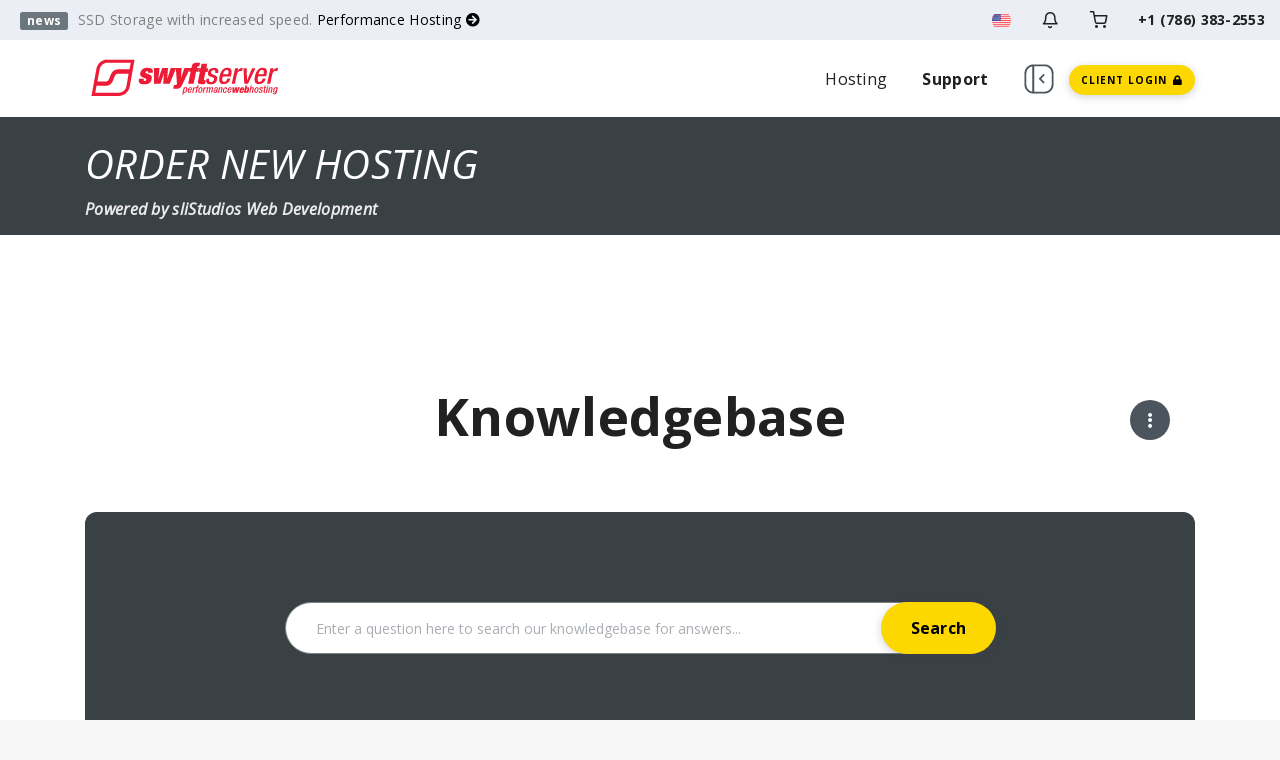

--- FILE ---
content_type: text/html; charset=utf-8
request_url: https://swyftserver.com/hosting/knowledgebase
body_size: 62728
content:
<!DOCTYPE html>
<html lang="en">
    <head>
    <meta charset="utf-8" />
    <meta http-equiv="X-UA-Compatible" content="IE=edge">
    <meta name="viewport" content="width=device-width, initial-scale=1">
	<link rel="icon" href="/hosting/templates/antler/assets/img/favicon.ico">
    <title>Knowledgebase - SwyftServer Hosting</title>
    <!-- Styling -->

<!-- Mandatory Styling -->
<link href="/hosting/assets/fonts/css/open-sans-family.css" rel="stylesheet" type="text/css" />
<link href="/hosting/assets/fonts/css/raleway-family.css" rel="stylesheet" type="text/css" />
<link href="/hosting/templates/antler/css/all.min.css?v=3956ea" rel="stylesheet">
<link href="/hosting/templates/antler/assets/css/flickity.min.css" rel="stylesheet">
<link href="/hosting/templates/antler/assets/css/aos.min.css" rel="stylesheet">
<link href="/hosting/templates/antler/assets/css/style.min.css" rel="stylesheet">
<link href="/hosting/templates/antler/assets/css/main.min.css" rel="stylesheet">

<!-- Icons Styling -->
<link href="/hosting/templates/antler/assets/fonts/fontawesome/css/all.min.css" rel="stylesheet">
<link href="/hosting/templates/antler/assets/fonts/evafeat/evafeat.css" rel="stylesheet">
<link href="/hosting/templates/antler/assets/fonts/cloudicon/cloudicon.css" rel="stylesheet">

<!-- HTML5 Shim and Respond.js IE8 support of HTML5 elements and media queries -->
<!-- WARNING: Respond.js doesn't work if you view the page via file:// -->
<!--[if lt IE 9]>
  <script src="https://oss.maxcdn.com/libs/html5shiv/3.7.0/html5shiv.js"></script>
  <script src="https://oss.maxcdn.com/libs/respond.js/1.4.2/respond.min.js"></script>
<![endif]-->

<script type="text/javascript">
    var csrfToken = '2e02a85046979dca40e6414e5492f7882caad916',
        markdownGuide = 'Markdown Guide',
        locale = 'en',
        saved = 'saved',
        saving = 'autosaving',
        whmcsBaseUrl = "/hosting",
        requiredText = 'Required',
        recaptchaSiteKey = "";
</script>

<!-- Multilingual Condition to RTL & LTR Language -->
<html dir="ltr">
<link href="/hosting/templates/antler/assets/css/main.min.css" rel="stylesheet">
<link href="/hosting/templates/antler/css/custom.css" rel="stylesheet">
<html>


<script src="/hosting/templates/antler/js/scripts.min.js?v=3956ea"></script>
<script src="/hosting/templates/antler/assets/js/typed.js"></script>
<script defer src="/hosting/templates/antler/assets/js/jquery.slimscroll.min.js"></script>
<script defer src="/hosting/templates/antler/assets/js/flickity.pkgd.min.js"></script>
<script defer src="/hosting/templates/antler/assets/js/flickity-fade.min.js"></script>
<script defer src="/hosting/templates/antler/assets/js/aos.min.js"></script>
<script defer src="/hosting/templates/antler/assets/js/md5.min.js"></script>

<script defer src="/hosting/templates/antler/assets/js/main.min.js"></script>
<script defer src="/hosting/templates/antler/assets/js/scripts.min.js"></script>
<script defer src="/hosting/templates/antler/assets/js/settings-init.js"></script> 
	
    
<!-- Dynamic Template Compatibility -->
<!-- Please update your theme to include or have a comment on the following to negate dynamic inclusion -->
<link rel="stylesheet" type="text/css" href="/hosting/assets/css/fontawesome-all.min.css" />

</head>
    <body data-phone-cc-input="1">
        <div class="box-container limit-width">
            <div class="bg-colorstyle">
                
                                  
            	<!-- ***** LOADING PAGE ****** -->
                <div id="spinner-area">
                  <div class="spinner">
                    <div class="double-bounce1"></div>
                    <div class="double-bounce2"></div>
                    <div class="spinner-txt">Swyftserver...</div>
                  </div>
                </div>
                <!-- ***** FRAME MODE ****** -->
                <div class="body-borders" data-border="20">
                  <div class="top-border bg-white"></div>
                  <div class="right-border bg-white"></div>
                  <div class="bottom-border bg-white"></div>
                  <div class="left-border bg-white"></div>
                </div>
            	<!-- login and register page without the default header and footer -->
                <header id="header" class="header navbar-expand-lg navbar-light">
                <!-- ***** HEADER NEWS ***** -->
<div class="sec-bg3 infonews">
  <div class="container-fluid">
    <div class="row">
      <div class="col-xs-6 col-md-6 news">
              <div>
            <span class="badge bg-purple me-2">news</span> 
            <span> SSD Storage with increased speed. </span>
            <span class="secnav"> <a class="c-yellow" href="/hosting/cart.php?gid=2">Performance Hosting <i class="fas fa-arrow-circle-right"></i></a></span>
        </div>
              </div>
      <div class="col-xs-6 col-md-6 link">
        <div class="infonews-nav float-right">
                      <div class="dropdown lang-drop">
	<a href="#" class="iconews" data-toggle="dropdown" >
		<img src="/hosting/templates/antler/assets/img/flags/english.svg" class="br-50 img-19 f-18" alt="English">
	</a>
	<div class="dropdown-menu dropdown-menu-right notification lang-container">
		<div class="notify-header">
			<h6>Choose language</h6>
			<a class="bg-colorstyle">English</a>
		</div>
		<ul class="bg-colorstyle">
						<li><a href="/hosting/knowledgebase?language=arabic">العربية</a></li>
						<li><a href="/hosting/knowledgebase?language=azerbaijani">Azerbaijani</a></li>
						<li><a href="/hosting/knowledgebase?language=catalan">Català</a></li>
						<li><a href="/hosting/knowledgebase?language=chinese">中文</a></li>
						<li><a href="/hosting/knowledgebase?language=croatian">Hrvatski</a></li>
						<li><a href="/hosting/knowledgebase?language=czech">Čeština</a></li>
						<li><a href="/hosting/knowledgebase?language=danish">Dansk</a></li>
						<li><a href="/hosting/knowledgebase?language=dutch">Nederlands</a></li>
						<li><a href="/hosting/knowledgebase?language=english">English</a></li>
						<li><a href="/hosting/knowledgebase?language=estonian">Estonian</a></li>
						<li><a href="/hosting/knowledgebase?language=farsi">Persian</a></li>
						<li><a href="/hosting/knowledgebase?language=french">Français</a></li>
						<li><a href="/hosting/knowledgebase?language=german">Deutsch</a></li>
						<li><a href="/hosting/knowledgebase?language=hebrew">עברית</a></li>
						<li><a href="/hosting/knowledgebase?language=hungarian">Magyar</a></li>
						<li><a href="/hosting/knowledgebase?language=italian">Italiano</a></li>
						<li><a href="/hosting/knowledgebase?language=macedonian">Macedonian</a></li>
						<li><a href="/hosting/knowledgebase?language=norwegian">Norwegian</a></li>
						<li><a href="/hosting/knowledgebase?language=portuguese-br">Português</a></li>
						<li><a href="/hosting/knowledgebase?language=portuguese-pt">Português</a></li>
						<li><a href="/hosting/knowledgebase?language=romanian">Română</a></li>
						<li><a href="/hosting/knowledgebase?language=russian">Русский</a></li>
						<li><a href="/hosting/knowledgebase?language=spanish">Español</a></li>
						<li><a href="/hosting/knowledgebase?language=swedish">Svenska</a></li>
						<li><a href="/hosting/knowledgebase?language=turkish">Türkçe</a></li>
						<li><a href="/hosting/knowledgebase?language=ukranian">Українська</a></li>
					</ul>
	</div>
</div><!-- language selector -->
                    <div class="dropdown notify-container">
    <a href="#" class="iconews" data-toggle="dropdown">
        <i class="ico-bell f-18 w-icon"></i>    </a>
    <div class="dropdown-menu dropdown-menu-right notification">
        <div class="notify-header">
            <h6 class="d-inline-block m-b-0">Notifications</h6>
            <span class="notify-number bg-colorstyle mergecolor">0</span>
        </div>
        <div class="notify-content bg-seccolorstyle border-bottom-12">
                        <span class="alert alert-warning notify-alert"> You have no notifications at this time. <i class="ico-alert-circle"></i></span>
                    </div>
    </div>
</div>
 <!-- notifications -->
          <a href="/hosting/cart.php?a=view" class="iconews"><i class="ico-shopping-cart f-18 w-icon"></i></a> <!-- shoping cart -->
           
          <div class="dropdown user-login not-login">
	<a href="#" class="iconews" data-toggle="dropdown">
		<i class="ico-lock f-18 w-icon"></i>
	</a>
	<div class="dropdown-menu dropdown-menu-right profile-notification bg-seccolorstyle ">
				<div class="login-header"><h6><b class="f-13">Login</b> - This page is restricted<h6></div>
		<div class="login-content bg-colorstyle bg-pratalight">
			<div class="col-md-12 col-xs-12 mb-15 forgot-pass">
				<a href="https://swyftserver.com/hosting/pwreset.php" class="">Forgot Password?</a> or <a href="https://swyftserver.com/hosting/register.php" class="">Register</a>
			</div>
			<form method="post" action="https://swyftserver.com/hosting/dologin.php" class="login-form">
<input type="hidden" name="token" value="2e02a85046979dca40e6414e5492f7882caad916" />
				<div class="form-group">
					<i class="ico-user"></i>
					<input type="email" name="username" class="form-control" id="inputEmail" placeholder="Enter email" autofocus>
				</div>
				<div class="form-group">
					<i class="ico-lock"></i>
					<input type="password" name="password" class="form-control" id="inputPassword" placeholder="Password" autocomplete="off" >
				</div>
				<div class="row mr-bt-20">
					<div class="col-md-6 col-sm-6 col-xs-7">
						<div class="custom-control custom-checkbox p-t-5">
							<input type="checkbox" class="custom-control-input" name="rememberme" id="rememberme">
							<label class="custom-control-label" for="rememberme">Remember Me</label>
						</div>
					</div>
					<div class="col-md-6 col-sm-6 col-xs-5 float-right">
						<input id="login" type="submit" class="btn btn-block btn-sm btn-default-yellow-fill" value="Login" />
					</div>
				</div>
			</form>
		</div>
			</div>
</div> <!-- login -->
          <a href="tel:+1-786-383-2553" class="iconews tabphone">+1 (786) 383-2553</a>
        </div>
      </div>
    </div>
  </div>
</div>

<!-- ***** HEADER NAV ***** -->
<div class="menu-wrap">
  <div class="nav-menu">
    <div class="container">
      <div class="row align-items-center">
        <div class="col-md-2">
          <a href="https://swyftserver.com">
            <img class="svg logo-menu d-block" src="/hosting/templates/antler/assets/img/logo.svg" alt="SwyftServer Hosting">
            <img class="svg logo-menu d-none" src="/hosting/templates/antler/assets/img/logo-light.svg" alt="SwyftServer Hosting">
          </a>
        </div>
        <nav id="menu" class="col-md-10">
          <div class="navigation float-right">
            <button class="menu-toggle">
            <span class="icon"></span>
            <span class="icon"></span>
            <span class="icon"></span>
            </button>
            <ul class="main-menu nav navbar-nav navbar-right">
              <li class="menu-item menu-item-has-children me-2">
              <a class="v-stroke" href="/store/performance-web-hosting">Hosting</a>
              </li>
              <li class="menu-item menu-item-has-children" style="display:none">
                <a class="v-stroke m-0" href="/hosting/store">Home</a>
                <div class="badge bg-pink ms-2 me-5 wow animated shake delay-1s visible">NEW</div>
                <ul class="sub-menu dropdown bg-colorstyle">
                  <li class="menu-item"><a class="mergecolor" href="/antler/template"> Home Default</a></li>
                  <li class="menu-item"><a class="mergecolor" href="/antler/template/homeimage">Home Image</a></li>
                  <li class="menu-item"><a class="mergecolor" href="/antler/template/homevideo">Home Video</a></li>
                  <li class="menu-item"><a class="mergecolor" href="/antler/template/homegaming">Home Gaming</a> <div class="menu badge feat bg-purple">NEW</div></li>
                  <li class="menu-item"><a class="mergecolor" href="/antler/template/home3d"> Home3D</a> <div class="menu badge feat bg-purple">NEW</div></li>
                  <li class="menu-item"><a class="mergecolor" href="?language=arabic">WHMCS (RTL)</a> <div class="menu badge feat bg-pink">HOT</div></li>
                </ul>
              </li>
              <li class="menu-item menu-item-has-children me-2" style="display:none">
                <a class="v-stroke m-0" href="#">Hosting</a>
                <div class="badge bg-pink ms-2 me-5">PRO</div>
                <div class="sub-menu menu-large bg-colorstyle">
                  <div class="service-list">
                    <div class="service">
                      <img class="svg" src="/hosting/templates/antler/assets/fonts/svg/cloudfiber.svg" alt="Shared Hosting">
                      <div class="media-body">
                        <a class="menu-item mergecolor" href="/antler/template/hosting">Shared Hosting</a>
                        <p class="seccolor">Storage SSD, Cloud Linux, cPabel or Plesk</p>
                      </div>
                    </div>
                    <div class="service">
                      <img class="svg" src="/hosting/templates/antler/assets/fonts/svg/reseller.svg" alt="Cloud Reseller">
                      <div class="media-body">
                        <a class="menu-item mergecolor" href="/antler/template/reseller">Cloud Reseller</a>
                        <p class="seccolor">Best for agencies or multi-site hosting </p>
                      </div>
                    </div>
                    <div class="service">
                      <img class="svg" src="/hosting/templates/antler/assets/fonts/svg/dedicated.svg" alt="Dedicated Server">
                      <div class="media-body">
                        <a class="menu-item mergecolor" href="/antler/template/dedicated">Dedicated Server</a>
                        <div class="menu badge feat bg-pink">FILTER</div>
                        <p class="seccolor">Last gereration hardaware, remote reboot</p>
                      </div>
                    </div>
                    <div class="service">
                      <img class="svg" src="/hosting/templates/antler/assets/fonts/svg/vps.svg" alt="Cloud VPS">
                      <div class="media-body">
                        <a class="menu-item mergecolor" href="/antler/template/vps">Cloud VPS</a>
                        <div class="menu badge feat bg-grey">SSD</div>
                        <p class="seccolor">Dedicated features and high performance</p>
                      </div>
                    </div>
                    <div class="service">
                      <img class="svg" src="/hosting/templates/antler/assets/fonts/svg/wordpress.svg" alt="WordPress Hosting">
                      <div class="media-body">
                        <a class="menu-item mergecolor" href="/antler/template/wordpress">WordPress Hosting</a>
                        <p class="seccolor">High performance plans optimized for WP</p>
                      </div>
                    </div>
                    <div class="service">
                      <img class="svg" src="/hosting/templates/antler/assets/fonts/svg/domains.svg" alt="Domains">
                      <div class="media-body">
                        <a class="menu-item mergecolor" href="/antler/template/domains">Domains Names</a>
                        <p class="seccolor">More than 900 extensions available</p>
                      </div>
                    </div>
                    <div class="service">
                      <img class="svg" src="/hosting/templates/antler/assets/fonts/svg/code.svg" alt="Developer Hosting">
                      <div class="media-body">
                        <a class="menu-item mergecolor" href="/antler/template/developer">Developer Hosting</a>
                        <p class="seccolor">Remove the hosting hassle, Dev. solution</p>
                      </div>
                    </div>
                  </div>
                </div>
              </li>
              <li class="menu-item menu-item-has-children" style="display:none">
                <a class="v-stroke" href="#">Pages</a>
                <div class="sub-menu megamenu-list">
                  <div class="container">
                    <div class="row d-flex">
                      <div class="service-list col-md-9 bg-colorstyle">
                        <div class="row">
                          <div class="col-md-4 service">
                            <div class="media-body">
                              <div class="top-head">
                                <img class="svg" src="/hosting/templates/antler/assets/fonts/svg/favorite.svg" alt="Services">
                                <div class="menu-item c-grey mergecolor">Services</div> 
                              </div><hr>
                              <ul>
                                <li class="menu-item"><a class="mergecolor" href="/antler/template/ddos">DDos Protections</a></li>
                                <li class="menu-item"><a class="mergecolor" href="/antler/template/ssl">SSL Certificates</a></li>
                                <li class="menu-item"><a class="mergecolor" href="/antler/template/email">Enterprise Emails</a></li>
                                <li class="menu-item"><a class="mergecolor" href="/antler/template/magento">Magento Pro</a></li>
                                <li class="menu-item"><a class="mergecolor" href="/antler/template/gsuite">G Suite - Google</a></li>
                                <li class="menu-item"><a class="mergecolor" href="/antler/template/iptv">IPTV Services</a></li>
                                <li class="menu-item"><a class="mergecolor" href="/antler/template/gaming">Gaming Server</a> <div class="badge inside bg-pink">NEW</div></li>
                                <li class="menu-item"><a class="mergecolor" href="/antler/template/radiostream">Radio Stream</a> <div class="badge inside bg-pink">NEW</div></li>
                              </ul>     
                            </div>
                          </div>
                          <div class="col-md-4 service">
                            <div class="media-body">
                              <div class="top-head">
                                <img class="svg" src="/hosting/templates/antler/assets/fonts/svg/infrastructure.svg" alt="Infrastructure">
                                <div class="menu-item c-grey mergecolor">Infrastructure</div>
                              </div><hr>
                              <ul>
                                <li class="menu-item"><a class="mergecolor" href="/antler/template/ddos">DDos Protections</a></li>
                                <li class="menu-item"><a class="mergecolor" href="/antler/template/datacenter">Datacenter</a> <div class="badge inside bg-grey">TOP</div></li>
                                <li class="menu-item"><a class="mergecolor" href="/antler/template/about">About Us</a></li>
                                <li class="menu-item"><a class="mergecolor" href="/antler/template/database">Database-as-a-Service</a></li>
                                <li class="menu-item"><a class="mergecolor" href="/antler/template/elements">Elements</a></li>
                                <li class="menu-item"><a class="mergecolor" href="/antler/template/voip">Virtual Numbers</a></li>
                                <li class="menu-item"><a class="mergecolor" href="/antler/template/voice">Voice Server</a> <div class="badge inside bg-pink">NEW</div></li>
                                <li class="menu-item"><a class="mergecolor" href="/antler/template/seo">Managed SEO Service</a> <div class="badge inside bg-pink">NEW</div></li>
                              </ul> 
                            </div>
                          </div>
                          <div class="col-md-4 service">
                            <div class="media-body">
                              <div class="top-head">
                                <img class="svg" src="/hosting/templates/antler/assets/fonts/svg/global.svg" alt="Global">
                                <div class="menu-item c-grey mergecolor">Others</div>
                              </div><hr>
                              <ul>
                                <li class="menu-item"><a class="mergecolor" href="/antler/template/payments">Payment Methods</a> <div class="badge inside bg-pink">NEW</div></li>
                                <li class="menu-item"><a class="mergecolor" href="/antler/template/configurator">Configurator</a> <div class="badge inside bg-grey">HOT</div></li>
                                <li class="menu-item"><a class="mergecolor" href="/antler/template/cart">Cart</a></li>
                                <li class="menu-item"><a class="mergecolor" href="/antler/template/blog-grid">Blog Grid</a></li>
                                <li class="menu-item"><a class="mergecolor" href="/antler/template/checkout">Checkout</a></li>
                                <li class="menu-item"><a class="mergecolor" href="/antler/template/soon">Comming Soon</a></li>
                                <li class="menu-item"><a class="mergecolor" href="/antler/template/promos">Special</a> <i class="fas fa-tags c-pink ms-2"></i></li>
                                <li class="menu-item"><a class="mergecolor" href="/antler/template/blackfriday">Blackfriday</a> <div class="badge inside bg-pink">HOT</div></li>
                              </ul>
                            </div>
                          </div>
                        </div>
                      </div>
                      <div class="start-offer col-md-3">
                        <div class="inner">
                          <h4 class="title my-3">Cloud VPS SSD <br>Get 50% Discount</h4>
                          <div class="inner-content mb-4">Enjoy increased flexibility and get the performance you need - SSD Storage.</div>
                          <span class="m-0">Before <del class="c-pink">$20.00 /mo</del></span><br>
                          <h4 class="m-0"><b>Now</b> <b class="c-pink">$9.99 /mo</b></h4>
                          <a href="/antler/template/vps" class="btn btn-default-pink-fill mt-4">See Plans</a>
                        </div>
                      </div>
                    </div>
                  </div>
                </div>
              </li>

              <!-- ***** Restricted Primary Navbar According "Security Hook" Into the WHMCS Root ***** -->
              
              
              <li class="menu-item menu-item-has-children menu-last">
                <a class="v-stroke" href="#">Support</a>
                <div class="sub-menu megamenu">
                  <div class="container">
                    <div class="row d-flex">
                      <div class="service-list col-md-9 bg-colorstyle">
                        <div class="row">
                          <div class="col-md-4 service">
                            <div class="media-left">
                              <img class="svg" src="/hosting/templates/antler/assets/fonts/svg/bookmark.svg" alt="Knowledgebase">
                            </div>
                            <div class="media-body">
                              <a class="menu-item mergecolor" href="/hosting/knowledgebase">Knowlegebase</a>
                              <p class="seccolor">Find the Most Popular Knowledgebase Articles</p>
                            </div>
                          </div>
                          <div class="col-md-4 service">
                            <div class="media-left">
                              <img class="svg" src="/hosting/templates/antler/assets/fonts/svg/book.svg" alt="Announcements">
                            </div>
                            <div class="media-body">
                              <a class="menu-item mergecolor" href="/hosting/announcements">Announcements</a>
                              <p class="seccolor">Check all the latest Announcements</p>
                            </div>
                          </div>
                          <div class="col-md-4 service">
                            <div class="media-left">
                              <img class="svg" src="/hosting/templates/antler/assets/fonts/svg/emailopen.svg" alt="Contact Us">
                            </div>
                            <div class="media-body">
                              <a class="menu-item mergecolor" href="/hosting/contact.php">Contact Us</a>
                              <div class="badge inside bg-pink ms-1">NOW</div>
                              <p class="seccolor">We're ready and waiting for your questions</p>
                            </div>
                          </div>

                          <div class="col-md-4 service">
                            <div class="media-left">
                              <img class="svg" src="/hosting/templates/antler/assets/fonts/svg/compare.svg" alt="Legal">
                            </div>
                            <div class="media-body">
                              <a class="menu-item mergecolor" href="http://inebur.com/antler/template/legal">Legal</a>
                              <div class="badge inside bg-grey ms-1">NEW</div>
                              <p class="seccolor">Antler uses and secures the information provided</p>
                            </div>
                          </div>

                          <div class="col-md-4 service">
                            <div class="media-left">
                              <img class="svg" src="/hosting/templates/antler/assets/fonts/svg/blog.svg" alt="Blog Details">
                            </div>
                            <div class="media-body">
                              <div>
                                <a class="menu-item mergecolor" href="/antler/template/blog-details">Blog Details</a>
                              </div>
                              <p class="seccolor">The latest news about our Hosting Services</p>
                            </div>
                          </div>

                          
                        </div>
                      </div>
                      <div class="start-offer col-md-3">
                        <div class="inner">
                          <h4 class="title my-3">Support Premium</h4>
                          <div class="inner-content">
                            <span>Call us:</span> <b>+1 (786) 383-2553</b> Headquarters - <br>1125 West Ave, Miami Beach, FL 33139 U.S.A.
                          </div>
                          <a href="/hosting/contact.php" class="btn btn-default-yellow-fill mt-4">Contact Us</a>
                        </div>
                      </div>
                    </div>
                  </div>
                </div>
              </li>

              <div class="tech-box">
                <img class="svg" src="/hosting/templates/antler/assets/img/menu.svg" alt="Sidebar">
              </div>

                            <a class="pe-0 me-0" href="/hosting/clientarea.php"> 
                <div class="btn btn-default-yellow-fill question">
                  <span class"uppercase">Client Login</span> 
                  <i class="fas fa-lock ps-1"></i> 
                </div>
              </a>
                            
            </ul>
          </div>
        </nav>
      </div>
    </div>
  </div>
</div>

<!-- ***** NAV MENU MOBILE ****** -->
<div id="menu-mobile" class="menu-wrap mobile">
  <div class="container">
    <div class="row align-items-center">
      <div class="col-xs-6 col-md-6">
        <a href="/antler/template/" class=" d-flex">
          <img class="svg logo-menu d-block" src="/hosting/templates/antler/assets/img/logo.svg" alt="SwyftServer Hosting">
          <img class="svg logo-menu d-none" src="/hosting/templates/antler/assets/img/logo-light.svg" alt="SwyftServer Hosting">
        </a>
      </div>
      <div class="col-xs-6 col-md-6">
        <nav class="nav-menu float-right">
          <button id="nav-toggle" class="menu-toggle">
            <span class="icon"></span>
            <span class="icon"></span>
            <span class="icon"></span>
          </button>
          <div class="tech-box float-right mt-2 pt-1">
            <img class="svg" src="/hosting/templates/antler/assets/img/menu.svg" alt="Sidebar">
          </div>
          <div class="main-menu nav navbar-nav bg-seccolorstyle">
            <div class="menu-item dropdown">
              <a href="#" class="mergecolor dropdown-toggle" data-toggle="dropdown" data-toggle="dropdown">Home <div class="badge bg-purple">New</div></a>
              <div class="dropdown-menu">
                <a class="dropdown-item menu-item" href="/antler/template/">Home Default</a>
                <a class="dropdown-item menu-item" href="/antler/template/homeimage">Home Image</a>
                <a class="dropdown-item menu-item" href="/antler/template/homevideo">Home Video</a>
                <a class="dropdown-item menu-item" href="/antler/template/homegaming">Home Gaming</a>
                <a class="dropdown-item menu-item" href="/antler/template/home3d">Home3D</a>
                <a class="dropdown-item menu-item" href="?language=arabic">WHMCS (RTL)</a>
              </div>
            </div>
            <div class="menu-item dropdown">
              <a href="#" class="mergecolor dropdown-toggle" data-toggle="dropdown"  data-toggle="dropdown">Hosting <div class="badge bg-purple">PRO</div></a>
              <div class="dropdown-menu">
                <a class="dropdown-item menu-item" href="/antler/template/hosting">Shared Hosting</a>
                <a class="dropdown-item menu-item" href="/antler/template/reseller">Cloud Reseller</a>
                <a class="dropdown-item menu-item" href="/antler/template/dedicated">Dedicated Server</a>
                <a class="dropdown-item menu-item" href="/antler/template/vps">Cloud VPS</a>
                <a class="dropdown-item menu-item" href="/antler/template/wordpress">WordPress Hosting</a>
                <a class="dropdown-item menu-item" href="/antler/template/domains">Domain Names</a>
                <a class="dropdown-item menu-item" href="/antler/template/developer">Developer Hosting</a>
              </div>
            </div>
            <div class="menu-item dropdown">
              <a href="#" class="mergecolor dropdown-toggle" data-toggle="dropdown">Pages</a>
              <div class="dropdown-menu">
                <a class="dropdown-item menu-item" href="/antler/template/emailsecurity">Email Security</a>
                <a class="dropdown-item menu-item" href="/antler/template/ssl">SSL Certificates</a>
                <a class="dropdown-item menu-item" href="/antler/template/email">Enterprise Email</a>
                <a class="dropdown-item menu-item" href="/antler/template/magento">Magento Pro</a>
                <a class="dropdown-item menu-item" href="/antler/template/gsuite">G Suite - Google</a>
                <a class="dropdown-item menu-item" href="/antler/template/iptv">IPTV System</a>
                <a class="dropdown-item menu-item" href="/antler/template/gaming">Gaming Server</a>
                <a class="dropdown-item menu-item" href="/antler/template/radiostream">Radio Stream <div class="badge inside bg-pink ms-2">NEW</div></a>
                <a class="dropdown-item menu-item" href="/antler/template/ddos">DDoS Protection</a>
                <a class="dropdown-item menu-item" href="/antler/template/datacenter">Datacenter <div class="badge inside bg-grey ms-2">TOP</div></a>
                <a class="dropdown-item menu-item" href="/antler/template/about">About Us</a>
                <a class="dropdown-item menu-item" href="/antler/template/database">Database-as-a-Service</a>
                <a class="dropdown-item menu-item" href="/antler/template/elements">Elements</a>
                <a class="dropdown-item menu-item" href="/antler/template/voip">Virtual Numbers</a>
                <a class="dropdown-item menu-item" href="/antler/template/voice">Voice Server <div class="badge inside bg-pink ms-2">NEW</div></a>
                <a class="dropdown-item menu-item" href="/antler/template/payments">Payment Methods <div class="badge inside bg-pink ms-2">NEW</div></a>
                <a class="dropdown-item menu-item" href="/antler/template/configuration">Configuration <div class="badge inside bg-grey ms-2">HOT</div></a>
                <a class="dropdown-item menu-item" href="/antler/template/cart">Cart</a>
                <a class="dropdown-item menu-item" href="/antler/template/checkout">Checkout</a>
                <a class="dropdown-item menu-item" href="/antler/template/soon">Comming Soon</a>
                <a class="dropdown-item menu-item" href="/antler/template/promos">Promotions</a>
                <a class="dropdown-item menu-item" href="/antler/template/blackfriday">Blackfriday <div class="badge inside bg-pink ms-2">HOT</div></a>
              </div>
            </div>
                        <div class="menu-item dropdown menu-last">
              <a href="#" class="mergecolor dropdown-toggle" data-toggle="dropdown">Support</a>
              <div class="dropdown-menu">
                <a class="dropdown-item menu-item" href="/hosting/knowledgebase">Knowlegebase</a>
                <a class="dropdown-item menu-item" href="/hosting/announcements">Announcements</a>
                <a class="dropdown-item menu-item" href="/hosting/contact.php">Contact Us</a>
                <a class="dropdown-item menu-item" href="/antler/template/legal">Privacy policy</a>
                <a class="dropdown-item menu-item" href="/antler/template/blog-details">Blog Details</a>
                              </div>
            </div>
            <div class="float-left w-100 mt-3 f-18">
              <p class="c-grey-light seccolor"><small>Email: admin@antler.com</small> </p>
            </div>
            <div>
              <a href="login"><div class="btn btn-default-yellow-fill mt-3">CLIENT AREA</div></a>
            </div>
          </div>
        </nav>
      </div>
    </div>
  </div>
</div>

<!-- ***** OFFCANVAS Sidebar ****** -->
<div class="offcanvas offcanvas-start offcanvas-box bg-colorstyle" tabindex="-1" id="offcanvasWithBackdrop" aria-labelledby="offcanvasWithBackdropLabel">
  <div class="offcanvas-header">
    <h5 class="offcanvas-title mergecolor f-22" id="offcanvasWithBackdropLabel">Special Deals</h5>
    <button type="button" class="btn-close text-reset" data-bs-dismiss="offcanvas" aria-label="Close"></button>
  </div>
  <div class="offcanvas-body">
    <div class="row mb-4">
      <h6 class="mergecolor mb-4 f-16 ml-20">Free Trials</h6>
      <div class="col-md-6">
        <a href="/antler/template/hosting">
          <div class="card mb-4 br-12 upping cursor-p p-relative noshadow border-0 bg-white bg-seccolorstyle">
            <div class="plans badge feat bg-purple">free migration</div>
            <img src="/hosting/templates/antler/assets/img/topbanner05.jpg" class="w-100" alt="Shared Hosting">
            <div class="card-body">
              <h6 class="card-title c-black mergecolor f-16">Shared Hosting</h6>
              <p class="card-text c-black seccolor f-16 mb-0"><small>Blazing fast & stable hosting infrastructure</small></p>
            </div>
          </div>
        </a>
      </div>
      <div class="col-md-6">
        <a href="/antler/template/emailsecurity">
          <div class="card mb-4 br-12 upping cursor-p p-relative noshadow border-0 bg-white bg-seccolorstyle">
            <div class="plans badge feat bg-purple">free test</div>
            <img src="/hosting/templates/antler/assets/img/topbanner03.jpg" class="w-100" alt="Email Security">
            <div class="card-body">
              <h6 class="card-title c-black mergecolor f-16">Email Security</h6>
              <p class="card-text c-black seccolor f-16 mb-0"><small>Powerful protection for emails with intelligent cluster</small></p>
            </div>
          </div>
        </div>
      </a>
    </div>
    <div class="row mb-4">
      <h6 class="mergecolor mb-4 f-16 ml-20">Special Promotions</h6>
      <div class="col-md-6">
        <a href="/antler/template/hosting">
          <div class="card mb-4 br-12 upping cursor-p p-relative noshadow border-0 bg-white bg-seccolorstyle">
            <div class="plans badge feat bg-grey">30%</div>
            <div class="row g-0 d-flex">
              <div class="col-md-4">
                <img class="svg img-fluid rounded-start" src="/hosting/templates/antler/assets/fonts/svg/cloudfiber.svg" alt="Shared Hosting">
              </div>
              <div class="col-md-8">
                <div class="card-body pl-0">
                  <h6 class="card-title c-black mergecolor f-16">Hosting</h6>
                  <p class="card-text c-black seccolor f-16 mb-0"><small>Storage SSD, CloudLinux, cPanel..</small></p>
                </div>
              </div>
            </div>
          </div>
        </a>
      </div>
      <div class="col-md-6">
        <a href="/antler/template/domains">
          <div class="card mb-4 br-12 upping cursor-p p-relative noshadow border-0 bg-white bg-seccolorstyle">
            <div class="plans badge feat bg-grey">$5.80</div>
            <div class="row g-0 d-flex">
              <div class="col-md-4">
                <img class="svg img-fluid rounded-start" src="/hosting/templates/antler/assets/fonts/svg/domains.svg" alt="Email Security">
              </div>
              <div class="col-md-8">
                <div class="card-body pl-0">
                  <h6 class="card-title c-black mergecolor f-16">Domains</h6>
                  <p class="card-text c-black seccolor f-16 mb-0"><small>More than 900 domains extensions..</small></p>
                </div>
              </div>
            </div>
          </div>
        </a>
      </div>
      <div class="col-md-6">
        <a href="/antler/template/gsuite">
          <div class="card mb-4 br-12 upping cursor-p p-relative noshadow border-0 bg-white bg-seccolorstyle">
            <div class="plans badge feat bg-purple">20%</div>
            <div class="row g-0 d-flex">
              <div class="col-md-4">
                <img class="svg img-fluid rounded-start" src="/hosting/templates/antler/assets/fonts/svg/docbox.svg" alt="G Suite Google">
              </div>
              <div class="col-md-8">
                <div class="card-body pl-0">
                  <h6 class="card-title c-black mergecolor f-16">G Suite</h6>
                  <p class="card-text c-black seccolor f-16 mb-0"><small>Email, Chat, Apps, Cloud Storage..</small></p>
                </div>
              </div>
            </div>
          </div>
        </a>
      </div>
      <div class="col-md-6">
        <a href="/antler/template/ssl">
          <div class="card mb-4 br-12 upping cursor-p p-relative noshadow border-0 bg-white bg-seccolorstyle">
            <div class="plans badge feat bg-purple">20%</div>
            <div class="row g-0 d-flex">
              <div class="col-md-4">
                <img class="svg img-fluid rounded-start" src="/hosting/templates/antler/assets/fonts/svg/privacy.svg" alt="Wilcard SSL">
              </div>
              <div class="col-md-8">
                <div class="card-body pl-0">
                  <h6 class="card-title c-black mergecolor f-16">Wilcard</h6>
                  <p class="card-text c-black seccolor f-16 mb-0"><small>Security, credibility and trust visitors..</small></p>
                </div>
              </div>
            </div>
          </div>
        </a>
      </div>
    </div>
    <div class="row mb-4">
      <h6 class="mergecolor f-16 ml-20">Flexible Operating Systems</h6>
      <p class="seccolor ml-20"><small>Install over +300 scripts and apps instantly with our auto installer.</small></p>
      <div class="os br-12 upping cursor-p noshadow bg-seccolorstyle">
        <a href="#">
          <img class="svg" src="/hosting/templates/antler/assets/apps/centos.svg" alt="Centos">
          <p class="mb-0 seccolor">Centos</p>
        </a>
      </div>
      <div class="os br-12 upping cursor-p noshadow bg-seccolorstyle">
        <a href="#">
          <img class="svg" src="/hosting/templates/antler/assets/apps/debian.svg" alt="Centos">
          <p class="mb-0 seccolor">Debian</p>
        </a>
      </div>
      <div class="os br-12 upping cursor-p noshadow bg-seccolorstyle">
        <a href="#">
          <img class="svg" src="/hosting/templates/antler/assets/apps/docker.svg" alt="Centos">
          <p class="mb-0 seccolor">Docker</p>
        </a>
      </div>
      <div class="os br-12 upping cursor-p noshadow bg-seccolorstyle">
        <a href="#">
          <img class="svg" src="/hosting/templates/antler/assets/apps/drupal.svg" alt="Centos">
          <p class="mb-0 seccolor">Drupal</p>
        </a>
      </div>
      <div class="os br-12 upping cursor-p noshadow bg-seccolorstyle">
        <a href="#">
          <img class="svg" src="/hosting/templates/antler/assets/apps/cpanel.svg" alt="Centos">
          <p class="mb-0 seccolor">cPanel</p>
        </a>
      </div>
      <div class="os br-12 upping cursor-p noshadow bg-seccolorstyle">
        <a href="#">
          <img class="svg" src="/hosting/templates/antler/assets/apps/fedora.svg" alt="Centos">
          <p class="mb-0 seccolor">Fedora</p>
        </a>
      </div>
      <div class="os br-12 upping cursor-p noshadow bg-seccolorstyle">
        <a href="#">
          <img class="svg" src="/hosting/templates/antler/assets/apps/gitlab.svg" alt="Centos">
          <p class="mb-0 seccolor">Gitlab</p>
        </a>
      </div>
      <div class="os br-12 upping cursor-p noshadow bg-seccolorstyle">
        <a href="#">
          <img class="svg" src="/hosting/templates/antler/assets/apps/joomla.svg" alt="Centos">
          <p class="mb-0 seccolor">Joomla</p>
        </a>
      </div>
      <div class="os br-12 upping cursor-p noshadow bg-seccolorstyle">
        <a href="#">
          <img class="svg" src="/hosting/templates/antler/assets/apps/joomla.svg" alt="Centos">
          <p class="mb-0 seccolor">Lamp</p>
        </a>
      </div>
      <div class="os br-12 upping cursor-p noshadow bg-seccolorstyle">
        <a href="#">
          <img class="svg" src="/hosting/templates/antler/assets/apps/magento.svg" alt="Centos">
          <p class="mb-0 seccolor">Magento</p>
        </a>
      </div>
      <div class="os br-12 upping cursor-p noshadow bg-seccolorstyle">
        <a href="#">
          <img class="svg" src="/hosting/templates/antler/assets/apps/openvpn.svg" alt="Centos">
          <p class="mb-0 seccolor">VPN</p>
        </a>
      </div>
      <div class="os br-12 upping cursor-p noshadow bg-seccolorstyle">
        <a href="#">
          <img class="svg" src="/hosting/templates/antler/assets/apps/owncloud.svg" alt="Centos">
          <p class="mb-0 seccolor">OWN</p>
        </a>
      </div>
      <div class="os br-12 upping cursor-p noshadow bg-seccolorstyle">
        <a href="#">
          <img class="svg" src="/hosting/templates/antler/assets/apps/prestashop.svg" alt="Centos">
          <p class="mb-0 seccolor">Presta</p>
        </a>
      </div>
      <div class="os br-12 upping cursor-p noshadow bg-seccolorstyle">
        <a href="#">
          <img class="svg" src="/hosting/templates/antler/assets/apps/windows.svg" alt="Centos">
          <p class="mb-0 seccolor">Windows</p>
        </a>
      </div>
    </div>
  </div>
</div>
<div class="backdrop-start offcanvas-backdrop fade" data-bs-dismiss="offcanvas"></div>
<!-- the main header -->
                </header>
            	                <!-- BANNER -->
                <div class="top-header item17 overlay" style="padding-top:140px;padding-bottom:5px">
                    <div class="container">
                      <div class="row">
                        <div class="col-sm-12 col-md-12">
                          <div class="wrapper">
                            <h1 class="heading" style="font-size:40px;text-transform:uppercase;font-style:italic">Order new hosting</h1>
                            <h3 class="subheading" style="font-style:italic;font-size:16px"><strong>Powered by sliStudios Web Development</strong></h3>
                          </div>
                        </div>
                      </div>
                    </div>
                </div>
                 <!-- Container for HOMEPAGE display content -->
                <div class="wrapper sec-normal">
                    <div class="content bg-colorstyle noshadow nopadding">
                        <div class="inner-content">
                            <div class="main-body">
                             <div class="page-wrapper">
                                			
                                <section id="main-body">
                                    <div class="container">
                                        <div class="main-content ">
                                            <div class="row">
                                                                                                 <div class="col-md-12">
                                                    <div class="container">
	
	<div class="row text-center">
		<h2 class="section-heading mergecolor text-center w-100">Knowledgebase	</div>

		<div class="dropnav-header-lined">
		<button id="dropside-content" type="button" class="drop-down-btn dropside-content" data-toggle="dropdown" aria-haspopup="true" aria-expanded="false">
			<i class="fa-solid fa-ellipsis-vertical"></i>
		</button>
		<div class="dropdown-menu bg-seccolorstyle" aria-labelledby="dropside-content">
			
    <div menuItemName="Support Knowledgebase Categories" class="item-drop-side item-drop-side hidden-sm hidden-xs">
        
        <div class="panel-heading">
            <h3 class="panel-title mergecolor">
                Categories
                            </h3>
        </div>
        
        
                    <div ">
                                                            <div menuItemName="No Support Knowledgebase Categories" class="list-group-item mergecolor " id="Primary_Sidebar-Support_Knowledgebase_Categories-No_Support_Knowledgebase_Categories">
                                                                                    No categories exist
                        </div>
                                                </div>
        
            </div>
                    <div class="panel hidden-lg hidden-md panel-default">
            <div class="panel-heading">
                <h3 class="panel-title mergecolor">
                    <i class="fas fa-info"></i>&nbsp;                    Categories
                                    </h3>
            </div>
            <div class="panel-body mergecolor">
                <form role="form">
                    <select class="form-control" onchange="selectChangeNavigate(this)">
                                                    <option menuItemName="No Support Knowledgebase Categories" value="" class="list-group-item mergecolor" selected="selected">
                                No categories exist
                                                            </option>
                                            </select>
                </form>
            </div>
                    </div>
    			
    <div menuItemName="Support" class="item-drop-side item-drop-side">
        
        <div class="panel-heading">
            <h3 class="panel-title mergecolor">
                Support
                            </h3>
        </div>
        
        
                    <div ">
                                                            <a menuItemName="Support Tickets"
                           href="/hosting/supporttickets.php"
                           class="list-group-item"
                                                                                                                                       id="Secondary_Sidebar-Support-Support_Tickets">
                                                        <i class="fas fa-ticket-alt fa-fw sidebar-menu-item-icon"></i>                            My Support Tickets
                        </a>
                                                                                <a menuItemName="Announcements"
                           href="/hosting/announcements"
                           class="list-group-item"
                                                                                                                                       id="Secondary_Sidebar-Support-Announcements">
                                                        <i class="fas fa-list fa-fw sidebar-menu-item-icon"></i>                            Announcements
                        </a>
                                                                                <a menuItemName="Knowledgebase"
                           href="/hosting/knowledgebase"
                           class="list-group-item active"
                                                                                                                                       id="Secondary_Sidebar-Support-Knowledgebase">
                                                        <i class="fas fa-info-circle fa-fw sidebar-menu-item-icon"></i>                            Knowledgebase
                        </a>
                                                                                <a menuItemName="Downloads"
                           href="/hosting/download"
                           class="list-group-item"
                                                                                                                                       id="Secondary_Sidebar-Support-Downloads">
                                                        <i class="fas fa-download fa-fw sidebar-menu-item-icon"></i>                            Downloads
                        </a>
                                                                                <a menuItemName="Network Status"
                           href="/hosting/serverstatus.php"
                           class="list-group-item"
                                                                                                                                       id="Secondary_Sidebar-Support-Network_Status">
                                                        <i class="fas fa-rocket fa-fw sidebar-menu-item-icon"></i>                            Network Status
                        </a>
                                                                                <a menuItemName="Open Ticket"
                           href="/hosting/submitticket.php"
                           class="list-group-item"
                                                                                                                                       id="Secondary_Sidebar-Support-Open_Ticket">
                                                        <i class="fas fa-comments fa-fw sidebar-menu-item-icon"></i>                            Open Ticket
                        </a>
                                                </div>
        
            </div>
    		</div>
	</div>
	
</div>                                                </div>
                                                 
            									<!-- Container for MAIN PAGE display content -->
                                                <div class="col-md-12 ">
                                                     
            										<!-- login and register page without the default header and footer -->

<div class="kb-search-background pt-50">
    <form role="form" method="post" action="/hosting/knowledgebase/search">
<input type="hidden" name="token" value="2e02a85046979dca40e6414e5492f7882caad916" />
        
        <div class="input-group input-group-lg kb-search overlay mb-50">
            <div class="col-md-8 col-md-offset-2 col-xs-10 col-xs-offset-1">
                <input type="text" id="inputKnowledgebaseSearch" name="search" class="form-control" placeholder="Enter a question here to search our knowledgebase for answers..." />
                <span class="input-group-btn">
                    <input type="submit" id="btnKnowledgebaseSearch" class="btn btn-default-yellow-fill btn-input-padded-responsive" value="Search" />
                </span>
            </div>
        </div>
    </form>
</div>

<h2 class="mergecolor">Categories</h2>

<div class="bg-seccolorstyle bg-white br-12 p-5 mt-5 noshadow">
            <div class="row kbcategories">
    	<div class="know-bgbox-container">
                    </div>
    	<div class="col-md-6">
    	</div>
    	</div>
    </div>



<!-- login and register page without the default header and footer -->
                                        </div><!-- /.main-content -->
                                    <div class="clearfix"></div>
                                </div><!-- end row -->
                            </div><!-- end container -->
                        </section><!-- end main body section -->
                    </div><!-- end page wrapper -->
                </div><!-- end main body -->
            </div><!-- end inner content -->
        </div><!-- end content -->
    </div><!-- end wrapper -->
</div><!-- end main container -->

<div id="fullpage-overlay" class="hidden">
    <div class="outer-wrapper">
        <div class="inner-wrapper">
            <img src="/hosting/assets/img/overlay-spinner.svg">
            <br>
            <span class="msg"></span>
        </div>
    </div>
</div>

<!--
*******************
FOOTER
*******************
-->
<footer id="footer" class="footer">
  
  <img class="logo-bg logo-footer" src="/hosting/templates/antler/assets/img/symbol.svg" alt="symbol">
  <div class="container">
    <div class="footer-top">
      <div class="row">
        <div class="col-sm-6 col-md-3" style="display:none">
          <div class="heading">Hosting</div>
          <ul class="footer-menu classic">
            <li class="menu-item"><a href="http://inebur.com/antler/template/hosting">Shared Hosting</a></li>
            <li class="menu-item"><a href="http://inebur.com/antler/template/dedicated">Dedicated Server</a></li>
            <li class="menu-item"><a href="http://inebur.com/antler/template/vps">Cloud Virtual (VPS)</a></li>
            <li class="menu-item"><a href="http://inebur.com/antler/template/domains">Domain Names</a></li>
          </ul>
        </div>
        <div class="col-sm-6 col-md-3" style="display:none">
          <div class="heading">Support</div>
          <ul class="footer-menu classic">
            <li class="menu-item"><a href="/hosting/login">myAntler</a></li>
            <li class="menu-item"><a href="/hosting/knowledgebase">Knowledge Base</a></li>
            <li class="menu-item"><a href="/hosting/contact.php">Contact Us</a></li>
            <li class="menu-item"><a href="http://inebur.com/antler/template/faq">FAQ</a></li>
          </ul>
        </div>
        <div class="col-sm-6 col-md-3" style="display:none">
          <div class="heading">Company</div>
          <ul class="footer-menu classic">
            <li class="menu-item"><a href="http://inebur.com/antler/template/about">About Us</a> </li>
            <li class="menu-item"><a href="http://inebur.com/antler/template/elements">Features</a></li>
            <li class="menu-item"><a href="http://inebur.com/antler/template/blog-details">Blog</a></li>
            <li class="menu-item"><a href="http://inebur.com/antler/template/legal">Legal</a></li>
          </ul>
        </div>
        <div class="col-sm-6 col-md-3">
          <a><img class="svg logo-footer d-block" src="/hosting/templates/antler/assets/img/logo.svg" alt="logo Antler"></a>
          <a><img class="svg logo-footer d-none" src="/hosting/templates/antler/assets/img/logo-light.svg" alt="logo Swyftserver"></a>
          <div class="copyright">Copyright &copy; 2026 SwyftServer Hosting. All Rights Reserved.</div>
          <div class="soc-icons">
            <a href=""><i class="fab fa-facebook-f"></i></a>
            <a href=""><i class="fab fa-google-plus-g"></i></a>
            <a href=""><i class="fab fa-twitter"></i></a>
            <a href=""><i class="fab fa-linkedin-in"></i></a>
          </div>
        </div>
      </div>
    </div>
  </div>
  <div class="subcribe news">
    <div class="container">
      <div class="row">
        <form action="#" class="w-100">
          <div class="col-md-6 col-md-offset-3">
            <div class="general-input">
              <input type="email" name="email" placeholder="Enter your email address" class="fill-input">
              <input type="submit" value="SUBSCRIBE" class="btn btn-subscribe btn-default-yellow-fill initial-transform">
            </div>
          </div>
          <div class="col-md-6 col-md-offset-3 text-center pt-4">
            <p>Subscribe to our newsletter to receive news and updates</p>
          </div>
        </form>
      </div>
    </div>
  </div>
  <div class="footer-bottom">
    <div class="container">
      <div class="row">
        <div class="col-md-6 col-lg-6">          
          <ul class="footer-menu">
            <li class="menu-item by ml-0">Hybrid Design With <span class="c-pink">♥</span> by
              <a href="https://slistudios.com/" target="_blank">sliStudios</a>
            </li>
          </ul>
        </div>
        <div class="col-md-6 col-lg-6">
          <ul class="payment-list">
            <li><p>Payments We Accept</p></li>
            <li><i class="fab fa-cc-paypal"></i></li>
            <li><i class="fab fa-cc-visa"></i></li>
            <li><i class="fab fa-cc-mastercard"></i></li>
            <li><i class="fab fa-cc-apple-pay"></i></li>
            <li><i class="fab fa-cc-discover"></i></li>
            <li><i class="fab fa-cc-amazon-pay"></i></li>
          </ul>
        </div>
      </div>
    </div>
  </div>
</footer>

<div class="modal system-modal fade" id="modalAjax" tabindex="-1" role="dialog" aria-hidden="true">
    <div class="modal-dialog">
        <div class="modal-content panel panel-primary">
            <div class="modal-header panel-heading">
                <button type="button" class="close" data-dismiss="modal">
                    <span aria-hidden="true">&times;</span>
                    <span class="sr-only">Close</span>
                    <span class="sr-only">Close</span>
                </button>
                <h4 class="modal-title">Title</h4>
            </div>
            <div class="modal-body panel-body">
                Loading...
                Loading...
            </div>
            <div class="modal-footer panel-footer">
                <div class="pull-left loader">
                    <i class="fas fa-circle-notch fa-spin"></i> Loading...
                </div>
                <button type="button" class="btn btn-default" data-dismiss="modal">
                    Close
                    Close
                </button>
                <button type="button" class="btn btn-primary modal-submit">
                    Submit
                    Submit
                </button>
            </div>
        </div>
    </div>
</div>

<form action="#" id="frmGeneratePassword" class="form-horizontal">
    <div class="modal fade" id="modalGeneratePassword">
        <div class="modal-dialog generatepassword">
            <div class="modal-content">
                <div class="modal-header ">
                    <button type="button" class="close" data-dismiss="modal" aria-label="Close"><i class="ico-plus"></i></button>
                    <h4 class="modal-title">
                    Generate Password
                    </h4>
                </div>
                <div class="modal-body">
                    <div class="alert alert-danger hidden" id="generatePwLengthError">
                        Please enter a number between 8 and 64 for the password length
                    </div>
                    <div class="form-group">
                        <label for="generatePwLength" class="col-sm-4 control-label">Password Length</label>
                        <div class="col-sm-8">
                            <input type="number" min="8" max="64" value="12" step="1" class="form-control input-inline input-inline-100" id="inputGeneratePasswordLength">
                        </div>
                    </div>
                    <div class="form-group">
                        <label for="generatePwOutput" class="col-sm-4 control-label">Generated Password</label>
                        <div class="col-sm-8">
                            <input type="text" class="form-control" id="inputGeneratePasswordOutput">
                        </div>
                    </div>
                    <div class="row">
                        <div class="col-sm-12 text-right">
                            <button type="submit" class="btn btn-success btn-extrasmall">
                            <i class="fas fa-plus fa-fw"></i>
                            Generate new password
                            </button>
                            <button type="button" class="btn btn-sm btn-default-yellow-fill copy-to-clipboard" data-clipboard-target="#inputGeneratePasswordOutput">
                            <i class="fas fa-copy fa-fw"></i>
                            Copy
                            </button>
                        </div>
                    </div>
                </div>
                <div class="modal-footer">
                    <button type="button" class="btn btn-default btn-small" data-dismiss="modal">
                    Close
                    </button>
                    <button type="button" class="btn btn-md btn-default-yellow-fill" id="btnGeneratePasswordInsert" data-clipboard-target="#inputGeneratePasswordOutput">
                    Copy to clipboard and Insert
                    </button>
                </div>
            </div>
        </div>
    </div>
</form>

<script>
 if ($("p:contains('Powered by')").length) {
 $("p:contains('Powered by')").hide();
 }
</script>

</body>
</html>


--- FILE ---
content_type: text/css
request_url: https://swyftserver.com/hosting/templates/antler/assets/css/style.min.css
body_size: 155042
content:
.bg-grey,.bg-pink,.bg-purple,.bg-yellow,.btn-default-pink:hover,.btn-default-purple:hover,[data-background=dark] .box-container .infonews-nav a,[data-background=dark] .box-container .mergecolor{color:#fff!important}.overlay-video:before,.overlay:before{right:0;bottom:0;height:100%;width:100%;content:""}html{overflow-x:hidden}body{height:auto;-webkit-font-smoothing:antialiased;-moz-osx-font-smoothing:grayscale;background-color:#f6f6f6;letter-spacing:.3px}a{outline:0!important;text-decoration:none!important}.pb-80{padding-bottom:80px!important}.pb-100{padding-bottom:100px!important}.pt-35{padding-top:35px!important}.pt-80{padding-top:80px!important}.pt-150{padding-top:150px!important}.mt-50{margin-top:50px!important}.mt-80{margin-top:80px!important}.mt-120{margin-top:120px!important}.mb-80{margin-bottom:80px!important}.mb-100{margin-bottom:100px!important}.bg-yellow{background-color:#fdd700!important}.bg-rgba5{background:rgba(0,0,0,.5)!important}.bg-rgba3{background:rgba(0,0,0,.3)!important}.bg-grey{background-color:#4c4a4a!important}.c-yellow,.dropdown-menu.show a:hover,.soc-icons-apply span:hover{color:#fdd700!important}.c-yellow-dark{color:#ffaf2b!important}.c-grey-light{color:#aaa!important}.c-grey{color:#4c4a4a!important}.c-black,[data-background=light] .box-container .infonews .c-yellow{color:#000!important}.ltgh{text-decoration:line-through}.config.cd-main-content .table thead td,.golink,.wpc-cloud-range .info-range .number{font-weight:700}.active,.active2,.btn.question,.section-heading{font-weight:700!important}.db,[data-background=dark] .box-container .division-01,[data-background=light] .box-container .division-01,[data-background=light] .box-container .division-ontop,[data-background=light] .box-container .fullrock-content .logo-menu.d-none,[data-textdirection=rtl] .box-container .rtl-img.d-none{display:block!important}.tooltip{z-index:999}.blog .sidebar .search-group,.casestudy .img,.fullrock-content,.help,.history-section .img-wrap,.overlay,.overlay-video,.tabs.offers-tabs .tabs-content .tabs-item.active,.top-header .wrapper{position:relative}.banner-video,.img-defaultbanner,.overlay-video:before,.overlay:before{top:0;left:0;position:absolute}.overlay:before{background-color:rgba(0,0,0,.6)}.banner-video{height:100%;background-size:cover;background-position:center center;z-index:-1;right:0}.overlay-video:before{z-index:0;background-color:rgba(0,0,0,.8)}.full{-webkit-background-size:cover;-moz-background-size:cover;-o-background-size:cover;background-size:cover;background-position:center;background-repeat:no-repeat}.cpupath,.cpupath-w,.exapath,.exapath-w,.motpath,.motpath-w,.promo-w,.promopath{background-repeat:repeat}.exapath{background-image:url("../patterns/exapath.svg")}.cpupath{background-image:url("../patterns/cpupath.svg")}.motpath{background-image:url("../patterns/motpath.svg")}.promopath{background-image:url("../patterns/promopath.svg")}.exapath-w{background-image:url("../patterns/exapath-w.svg")}.cpupath-w{background-image:url("../patterns/cpupath-w.svg")}.motpath-w{background-image:url("../patterns/motpath-w.svg")}.promo-w{background-image:url("../patterns/promo-w.svg")}.item1,.item10,.item11,.item12,.item13,.item14,.item15,.item16,.item17,.item18,.item19,.item2,.item3,.item4,.item5,.item6,.item7,.item8,.item9{background-repeat:no-repeat;background-position:top center;background-size:cover}.item1{background-image:url("../../assets/img/topbanner01.jpg")}.item2{background-image:url("../../assets/img/topbanner02.jpg")}.item3{background-image:url("../../assets/img/topbanner03.jpg")}.item4{background-image:url("../../assets/img/topbanner04.jpg")}.item5{background-image:url("../../assets/img/topbanner05.jpg")}.item6{background-image:url("../../assets/img/topbanner06.jpg")}.item7{background-image:url("../../assets/img/topbanner07.jpg")}.item8{background-image:url("../../assets/img/topbanner08.jpg")}.item9{background-image:url("../../assets/img/topbanner09.jpg")}.item10{background-image:url("../../assets/img/topbanner10.jpg")}.item11{background-image:url("../../assets/img/topbanner11.jpg")}.item12{background-image:url("../../assets/img/topbanner12.jpg")}.item13{background-image:url("../../assets/img/topbanner13.jpg")}.item14{background-image:url("../../assets/img/topbanner14.jpg")}.item15{background-image:url("../../assets/img/topbanner15.jpg")}.item16{background-image:url("../../assets/img/topbanner16.jpg")}.item17{background-image:url("../../assets/img/topbanner17.jpg")}.item18{background-image:url("../../assets/img/topbanner18.jpg")}.item19{background-image:url("../../assets/img/topbanner19.jpg")}.img-defaultbanner{min-height:100%;min-width:1024px;width:100%;height:auto}.popover{border-radius:10px!important;box-shadow:0 2px 8px 0 rgba(62,62,79,.23)}.popover .popover-header{padding:15px;color:#fff;border-top-left-radius:10px;border-top-right-radius:10px}.popover .popover-body{padding:15px;line-height:28px;border-radius:0}.mfp-content{z-index:999999}.map{height:383px}.opa-4,.slick-slide{opacity:.4}.opa-6{opacity:.6}.mfp-fade.mfp-bg.mfp-ready,.opa-8{opacity:.8}.sec-bx,[data-background=dark] .box-container .noshadow,[data-background=light] .box-container .noshadow{box-shadow:none!important}::selection{color:#fff;text-shadow:none}.form-control{padding:10px 15px;outline:0;border-radius:10px;font-size:15px;color:#4c4a4a;box-shadow:none;border:1px solid grey}.f-15,select.form-contol{font-size:15px!important}.form-control:focus{border:0;outline:0;-webkit-box-shadow:none;box-shadow:none}.sec-main,.sec-sec{box-shadow:0 5px 15px 0 rgba(110,110,110,.1)}select.form-contol{border:0!important;outline:#efefef solid 1px!important}input:-webkit-autofill{background-color:#e6fff3!important;background-image:none!important;color:#000!important}.f-16{font-size:16px!important}.f-17{font-size:17px!important}.f-18{font-size:18px!important}.f-19{font-size:19px!important}.f-20{font-size:20px!important}.blockquote{border-left:2px solid #aaa;padding-left:40px}.upping:hover{transform:translateY(-5px);-webkit-transition:.3s linear;-moz-transition:.3s linear;-ms-transition:.3s linear;transition:.3s linear}.cursor-p,.stylebackground,.stylecolor,.stylefont,.styleheader,.stylelayout,.styleradius,.styletextDirection{cursor:pointer}.initial-transform{transform:initial!important}.b-radius15,.modal-content,[data-background=dark] .box-container .fullradius,[data-background=light] .box-container .fullradius{border-radius:12px}.border-end-0{border-top-right-radius:0!important;border-bottom-right-radius:0!important}.border-start-0{border-top-left-radius:0!important;border-bottom-left-radius:0!important}.sec-main,.sec-sec{border-radius:12px}.sec-main{position:relative!important;padding:80px}.sec-normal,.sec-sec,.sec-up,.sec-up-slider{position:relative}.sec-sec{padding:30px}.sec-uping{margin-top:-475px;z-index:1}.sec-up{margin:-50px 0 100px;z-index:1}.sec-up-slider{margin:-120px 0 0;padding-bottom:135px;z-index:1}.sec-normal{padding:135px 0;z-index:0}.total-grad,.total-grad-grey,.total-grad-grey-inverse,.total-grad-inverse,.total-grad-pink-blue-intense{position:absolute;display:block;z-index:-1;top:0;right:0;left:0;bottom:0}.faq.light,.sec-bg1,[data-background=dark] .box-container #nav-toggle span:after,[data-background=dark] .box-container #nav-toggle span:before,[data-background=dark] .box-container .menu-wrap #nav-toggle span{background-color:#fff}.blog .sidebar .categories .line:not(.active),.pricing.table.tablepage,.sec-bg2{background-color:#efefef}.sec-bg3{background-color:#15212a}.sec-bg4,a.plans.badge.feat{background-color:#fdd700}.sec-bg6{background-color:#1d262f}.sec-grad-yellow-to-grey-left{background:linear-gradient(90deg,#fdd700 70%,#d9dde4 10%)!important}.sec-grad-yellow-to-grey-right{background:linear-gradient(90deg,#d9dde4 70%,#fdd700 10%)!important}.sec-grad-yellow-to-white-right{background:linear-gradient(90deg,#fff 70%,#fdd700 10%)!important}.sec-grad-yellow-to-black-right{background:linear-gradient(90deg,#15212a 70%,#fdd700 10%)!important}.sec-grad-black-to-yellow-left{background:linear-gradient(90deg,#fdd700 30%,#15212a 0)!important}.sec-grad-grey-to-grey,.total-grad-grey{background:linear-gradient(-60deg,#3a6173 0,#16222a 100%)!important}.total-grad-grey-inverse{background:linear-gradient(240deg,#16222a 0,#3a6173 100%)}.menu-wrap,.menu-wrap.line,.nav-menu .menu-toggle{background-color:transparent}.section-heading{font-size:52px!important;margin-top:0!important;margin-bottom:20px!important;text-transform:capitalize!important;position:relative!important;display:inline-block!important;color:#181b22;line-height:52px!important}.section-subheading{position:relative!important;color:#212122;font-size:20px!important;line-height:34px!important}.path-left,.path-right{position:absolute;height:100%;top:0}.path-left{right:30%}.path-right{left:70%}.nav-menu{position:relative;width:100%;z-index:9}.nav-menu .navigation{display:flex;height:47px;align-items:center}.nav-menu .main-menu{display:contents;display:-moz-inline-stack;zoom:1}.nav-menu .main-menu li{list-style-type:none}.blog .media .media-heading a:hover,.blog .wrap-blog .heading.blog a:hover,.blog .wrap-blog .text-blog .author:hover,.blog .wrap-blog .text-blog a:hover,.nav-menu .main-menu a:active,.nav-menu .main-menu a:focus,.nav-menu .main-menu a:hover,.nav-menu .main-menu>.menu-item a:active,.nav-menu .main-menu>.menu-item a:hover{text-decoration:none}.menu-wrap .logo-menu{max-height:47px;width:200px}.menu-wrap.fixed .logo-menu{max-height:42px;display:grid;width:165px}.nav-menu .main-menu>.menu-item{float:left;list-style-type:none;padding:30px 0}.nav-menu .main-menu>.menu-item>.sub-menu{opacity:0;font-weight:700;visibility:hidden;position:absolute;z-index:9;padding:20px 30px;border-radius:12px;background-color:#fff;top:100%;margin-top:10px;-webkit-transition:.2s;transition:.2s}.nav-menu .main-menu .menu-item .menu-large .service-list .service .svg{display:table;height:44px;width:44px;margin:10px 15px 0 0}.nav-menu .main-menu .menu-item .menu-large .menu-item{padding:10px 18px 10px 15px}.megamenu .menu-item a,.megamenu-list .menu-item a,.nav-menu .main-menu .menu-item .menu-large .menu-item a{color:#e8e8e8;font-size:13px;white-space:nowrap}.blog .sidebar .tags .heading.active a,.blog .social-icons .fa:hover,.casestudy .social-icons i:hover,.footer .contact a:hover i,.footer .soc-icons a:hover i,.footer .soc-icons i:hover,.nav-menu .main-menu .menu-item .menu-large .menu-item a:hover,.nav-menu .main-menu .menu-item .menu-large .service-list .service.special .media-body a:hover,.nav-menu .main-menu .menu-item .menu-large .service-list .service.special i,.team .soc-icons-wrap i:hover{color:#fdd700}.megamenu .media-body,.megamenu-list .media-body,.nav-menu .main-menu .menu-item .menu-large .media-body{display:table-cell;vertical-align:top}.nav-menu .main-menu .menu-item .menu-large .service-list .service{margin:10px 0;display:flex}.megamenu .service-list .service .media,.megamenu-list .service-list .service .media,.nav-menu .main-menu .menu-item .menu-large .service-list .service .media{padding:0 0 10px}.h-plans-info .header-wrap,.nav-menu .main-menu .menu-item .menu-large .service-list .service .media-left i{text-align:left}.nav-menu .main-menu .menu-item .menu-large .service-list .service .media-body a{padding:0;line-height:34px;color:#313131;display:inline-block}.nav-menu .main-menu .menu-item .menu-large .service-list .service .media-body p{color:#525252;font-size:14px;font-weight:400}.nav-menu .main-menu .menu-item .menu-large .service-list .service.special .media-body a{color:#212122;border:none}.blog .wrap-blog .heading.blog a,.knowledge a.category,.nav-menu .main-menu .menu-item .menu-large .service-list .service.special .media-body p,.offcanvas.offcanvas-box .os p,[data-background=dark] .box-container .getready .column-support-subtitle,[data-background=dark] .box-container .getready .column-support-title,[data-background=dark] .box-container .history-section .info-content h4,[data-background=light] .box-container .footer .heading,[data-background=light] .box-container .getready .column-support-subtitle,[data-background=light] .box-container .getready .column-support-title,[data-background=light] .box-container .history-section .info-content h4,[data-background=light] .box-container .nav-menu .main-menu a{color:#212122}.nav-menu .main-menu .menu-item .menu-large li.start-offer{display:block;margin-top:20px;float:right;width:245px}.nav-menu .main-menu .menu-item .menu-large li.start-offer .inner{border:2px dashed #fdd700;padding:20px;text-align:center}.nav-menu .main-menu .menu-item .menu-large li.start-offer .inner .title{color:#fdd700;font-size:22px}.nav-menu .main-menu .menu-item .menu-large li.start-offer .inner p{font-style:italic;color:#4c4a4a;font-size:14px}.nav-menu .main-menu .menu-item .menu-large li.start-offer .inner .val{font-size:13px;text-decoration:line-through}.nav-menu .main-menu .menu-item .menu-large li.start-offer .inner .dis{font-size:20px;margin-bottom:20px}.nav-menu .main-menu>.menu-item>.sub-menu>.menu-item{padding:10px 0}.nav-menu .main-menu>.menu-item>.sub-menu>.menu-item:last-child{padding-bottom:20px}.nav-menu .main-menu>.menu-item>.sub-menu>.menu-item a{color:#313131;font-size:16px;white-space:nowrap}.nav-menu .main-menu>.menu-item>.sub-menu>.menu-item>.sub-menu{opacity:0;-webkit-transition:.1s;-moz-transition:.1s;-ms-transition:.1s;-o-transition:.1s;transition:.1s}.menu.badge.feat{font-size:12px;padding:5px 10px;margin-top:3px;position:absolute;right:-1px;border-bottom-left-radius:15px;border-top-left-radius:15px}.plans.badge.feat{color:#fff;font-size:11px;position:absolute;right:10px;top:10px;z-index:1}.plans.badge.feat.left{position:absolute;right:auto;left:10px!important}a.plans.badge.feat{top:-40px;padding:8px 15px;right:10px;position:absolute;border:none;color:#000;cursor:pointer}a.plans.badge.feat:hover{color:#fff;background-color:#4c4a4a;text-decoration:none;-webkit-transition:.3s;-moz-transition:.3s;-ms-transition:.3s;-o-transition:.3s;transition:.3s}.nav-menu .main-menu a{font-size:16px;font-weight:400;margin-right:35px;color:#fff;position:relative;cursor:pointer;text-decoration:none;-webkit-transition:.3s;-moz-transition:.3s;-ms-transition:.3s;-o-transition:.3s;transition:.3s}.nav-menu .main-menu a.v-stroke:hover::after,.nav-menu .main-menu a.v-stroke:hover::before{height:30px;transition:.2s ease-in-out}.nav-menu .main-menu a.v-stroke:before{content:'';position:absolute;top:25px;left:50%;width:2px;height:0;background:#fff;transition:.2s ease-in-out}.nav-menu .main-menu li:last-child a{margin-right:0!important}.menu-wrap.fixed .nav-menu .main-menu a.v-stroke:before{content:none;transition:none}.nav-menu .main-menu a.h-stroke:hover::after,.nav-menu .main-menu a.h-stroke:hover::before{width:100%;transition:.2s ease-in-out}.nav-menu .main-menu a.h-stroke:before{content:'';position:absolute;top:55px;bottom:0;right:0;height:2px;width:0%;background:#fff;transition:.2s ease-in-out}.active2{color:#ee5486!important}.nav-menu .menu-toggle{border:none;outline:0;display:none;float:right}.nav-menu .menu-toggle .icon{display:block;width:24px;height:4px;border-radius:0;background-color:#181b22;margin-top:0;margin-bottom:3px}.menu-wrap{position:absolute;padding:15px 0;left:0;right:0;top:40px;z-index:9;-webkit-transition:.3s;-moz-transition:.3s;-ms-transition:.3s;-o-transition:.3s;transition:.3s}.menu-wrap.line{border-bottom:1px solid #e6e7e8;border-top:0}.menu-wrap.fixed{opacity:1;animation-name:fadeInOpacity;animation-iteration-count:1;animation-timing-function:ease-in;animation-duration:.3s;box-shadow:0 2px 8px 0 rgba(62,62,79,.23);padding:13px 0;position:fixed;width:100%;top:0;z-index:1000}.btn,.menu-wrap .main-menu .sub-menu,.sub-menu.megamenu .service-list,[data-background=light] .menu-wrap .main-menu .sub-menu,[data-background=light] .sub-menu.megamenu .service-list,[data-background=light] .sub-menu.megamenu-list .service-list,[data-background=light] .sub-menu.menu-large{box-shadow:0 2px 8px 0 rgb(62 62 79 / 23%)}.menu-wrap.fixed .main-menu>.menu-item>a:before{bottom:-12px}.menu-wrap .main-menu .sub-menu.megamenu,.menu-wrap .main-menu .sub-menu.megamenu-list,[data-background=dark] .menu-wrap .main-menu .sub-menu.megamenu,[data-background=dark] .menu-wrap .main-menu .sub-menu.megamenu-list,[data-background=dark] .sub-menu.megamenu,[data-background=dark] .sub-menu.megamenu-list,[data-background=dark] .sub-menu.megamenu-list .service-list .sub-menu,[data-background=dark] .sub-menu.menu-large .service-list,[data-background=light] .menu-wrap .main-menu .sub-menu.megamenu,[data-background=light] .menu-wrap .main-menu .sub-menu.megamenu-list,[data-background=light] .sub-menu.megamenu,[data-background=light] .sub-menu.megamenu-list,[data-background=light] .sub-menu.megamenu-list .service-list .sub-menu,[data-background=light] .sub-menu.menu-large .service-list{box-shadow:none}.start-offer,[data-background=light] .start-offer{box-shadow:0 2px 8px 0 rgb(62 62 79 / 23%);border-top-right-radius:12px;border-bottom-right-radius:12px}.menu-wrap.fixed .main-menu>.menu-item>.sub-menu{top:55px!important}.menu-wrap.fixed .main-menu>.menu-item>.sub-menu.menu-large{box-shadow:0 2px 8px 0 rgba(62,62,79,.23);top:55px!important}.menu-wrap.light.fixed .logo-menu{top:-25px}.menu-wrap.active .menu-toggle{top:0!important;right:0}#my-popover-content,#myNav,#priceon-val,.accordion .panel-collapse,.accordion.faq .panel-title.active .fa-plus,.blog .wrap-blog .infos,.casestudy .swiper-pagination-switch,.form-contact #msgSubmit,.history-section hr,.menu-wrap.mobile .logo-responsive,.pagination .prev,.pricing.slider .swiper-pagination-switch,.range-disabled,.search-disabled,.tab-content>.tab-pane,.tabs-item,[data-background=dark] .box-container .hideelement,[data-background=light] .box-container .hideelement,[data-layout=boxed] .box-container .godown,[data-layout=boxed] .box-container .randomline{display:none}#nav-toggle{position:relative;cursor:pointer;margin-top:1px;padding:20px 37px 20px 0;right:0;top:0;z-index:1000}#nav-toggle span:after,#nav-toggle span:before,.menu-wrap #nav-toggle span{cursor:pointer;height:3px;width:36px;background:#fff;position:absolute;display:block;content:''}#nav-toggle.active span,.btn,[data-background=dark] .box-container #clone thead tr td:first-child,[data-background=dark] .box-container .menu-wrap #nav-toggle.active span,[data-background=light] .box-container #clone thead tr td:first-child,[data-background=light] .box-container .menu-wrap #nav-toggle.active span{background-color:transparent}#nav-toggle span:before{top:-10px}#nav-toggle span:after{bottom:-10px}.active #nav-toggle span:after,.active #nav-toggle span:before{background:#fdd700!important}#nav-toggle span,#nav-toggle span:after,#nav-toggle span:before{transition:250ms ease-in-out}#nav-toggle.active span:after,#nav-toggle.active span:before,[data-layout=frame] .menu-wrap.fixed{top:0}#nav-toggle.active span:before{transform:rotate(45deg)}#nav-toggle.active span:after{transform:rotate(-45deg)}.toplang{position:absolute;line-height:40px;display:table;z-index:2;right:50px;top:150px;width:70px}.toplang .btn{display:inline-table;font-size:12px!important;padding:6px!important;height:30px!important;width:30px!important}.footer .footer-menu #drop-lng input,.toplang input{position:absolute;clip:rect(0,0,0,0);pointer-events:none}nav .tech-box{margin-right:15px;cursor:pointer}nav .tech-box svg{width:30px;vertical-align:text-top;opacity:1}nav .tech-box svg:hover{opacity:.6;-webkit-transition:.3s;-moz-transition:.3s;-ms-transition:.3s;-o-transition:.3s;transition:.3s}.btn{text-transform:capitalize;cursor:pointer!important;border:1px solid #4c4a4a;border-radius:50px;color:#4c4a4a;font-size:16px;margin:0;padding:15px 30px;position:relative;letter-spacing:.2px;font-weight:700;-webkit-transition:.3s linear;-moz-transition:.3s linear;-ms-transition:.3s linear;transition:.3s linear}.btn:hover{box-shadow:0 5px 10px 0 rgba(0,0,0,.3);-webkit-transform:translateY(-5px);transform:translateY(-5px)}.btn-default-grad-purple-fill{color:#fff;border:none;background-size:300% 100%;-moz-transition:.4s ease-in-out;-o-transition:.4s ease-in-out;-webkit-transition:.4s ease-in-out;transition:.4s ease-in-out}.btn-default-grad-purple-fill:hover{color:#fff;background-position:100% 0;-moz-transition:.4s ease-in-out;-o-transition:.4s ease-in-out;-webkit-transition:.4s ease-in-out;transition:.4s ease-in-out}.btn-default-pink-fill,.btn-default-purple-fill{color:#fff!important;border:none}.btn-default-fill,.btn-default-pink-fill:hover,.btn-default-purple-fill:hover,.btn-default-yellow-fill:hover{background-color:#4c4a4a!important;color:#fff!important;border:none}.btn-default-fill:hover,.btn-default-yellow-fill{background-color:#fdd700!important;color:#000!important;border:none}.btn.question{margin-top:3px!important;line-height:12px!important;transform:initial!important;letter-spacing:1px!important;text-transform:uppercase!important;padding:9px 12px!important;font-size:10px!important}.btn.focus,.btn:focus{outline:0!important;box-shadow:none!important}.btn-secondary:not(:disabled):not(.disabled).active{opacity:1;color:#000!important;background-color:#fdd700!important;border-color:#fdd700!important}.btn-group>.btn:not(:last-child):not(.dropdown-toggle){font-size:15px;color:#4c4a4a}.btn-secondary:not(:disabled):not(.disabled){opacity:.8;border-radius:13px;background-color:#efefef;border:1px solid #d6d6d6}.btn-group>.btn:not(:first-child){font-size:15px;border-radius:13px;opacity:.8;background-color:#efefef;border:none!important;color:#4c4a4a;-ms-grid-row:2;-ms-grid-column:2fr}.btn-group .btn+.btn{margin-left:5px}.btn-group.toplang .btn+.btn,.header-main-slider .flickity-page-dots li:first-child{margin-left:0}.btn-secondary:hover{background-color:#4c4a4a}.btn-sm{padding:.5rem 2rem!important;font-size:1rem!important}.btn-md{padding:1rem 3rem!important;font-size:1.2rem!important}.blog .wrap-blog.light.m-bottom.last,.ms-container,.team .wrapper .img-section img,.wrapper-h-plans .plans-detail{width:100%}.main-container{position:relative;margin:0 auto;display:block;clear:both;float:unset;right:0;min-height:80vh;-webkit-transition:.2s ease-in-out;transition:.2s ease-in-out}.main-container .content.main{position:relative;display:block;padding:50px 60px 0}.main-container.slider .silder-container .slider-content.full-width{margin:auto;width:85%;text-align:center;right:0;padding-left:0}.main-container.slider .silder-container .slider-content.full-width h5{text-align:center;margin:0 auto 26px}.main-container.slider{min-height:auto}.main-container.slider .silder-container{min-height:500px;width:100%;background-color:#212122;position:relative;overflow:hidden}.main-container.slider .silder-container .slider-content{position:absolute;z-index:1;width:100%;top:50%;transform:translateY(-50%)}.main-container.slider .silder-container .slider-content h1{position:relative;margin-bottom:20px;color:#fff;display:inline-block;font-weight:700;line-height:78px;font-size:72px;letter-spacing:3px}.main-container.slider .silder-container .slider-content p{position:relative;color:#fff;line-height:42px;font-size:20px;margin-bottom:50px}.main-container.slider .silder-container .img-right{position:absolute;width:50%;right:0;top:50%;transform:translateY(-50%);padding-right:35px;text-align:center;z-index:0}.main-container.slider .silder-container .img-right>img{width:500px}.main-container.slider .silder-container .img-right .img-slider-elements.domains{position:absolute;height:40px;top:22%;left:28%}.main-container.slider .silder-container .img-right .img-slider-elements.domains>img{height:40px;display:block;position:relative}.main-container.slider .silder-container .img-right .img-slider-elements.domains>img:first-child{animation:6s infinite topono;z-index:3}.main-container.slider .silder-container .img-right .img-slider-elements.domains>img:nth-child(2){animation:6s 2s infinite topono;margin-top:-40px;z-index:2}.main-container.slider .silder-container .img-right .img-slider-elements.domains>img:nth-child(3){animation:6s 4s infinite topono;margin-top:-40px;z-index:1}.header-main-nav .carousel-cell.is-nav-selected{background:#fff}.carousel-cell{width:100%;height:100vh;margin-right:10px}.header-main-slider .carousel-cell{min-height:500px}.header-main-slider .flickity-page-dots{position:absolute;top:initial;text-align:center;margin:0 auto;width:100%;display:block;bottom:17%}.header-main-slider .flickity-page-dots .dot{display:inline-grid;margin:0 2px;background:#4c4a4a;width:40px;height:3px;border-radius:1px;-webkit-transition:.1s ease-in-out;transition:.1s ease-in-out}.our-sevices-box.homepage{position:relative;flex-direction:column;min-width:0;word-wrap:break-word;border:0 solid rgba(0,0,0,.125);background-color:#fff;background-clip:border-box;width:22%;transition:.1s ease-in-out;box-shadow:0 25px 50px rgba(8,21,66,.06);padding:25px;border-radius:10px;display:block;margin:25px 20px 60px 0;overflow:hidden;-webkit-transition:.1s ease-in-out}.homepagewhmc-alert-fixed.alert-dismissible{position:fixed;top:90px;z-index:9999;right:25px;padding:25px 20px 15px;display:none}.homepagewhmc-alert-fixed.alert-dismissible.animated,.tab-content>.active,.tabs-item.active{display:block}.domains-search{position:relative;z-index:5;display:block;background:0 0;margin-top:30px}.domains-search .special-input,.fill-input.special-input{position:relative;background:rgba(0,0,0,.3)!important;border:1px solid #414142!important;color:#fff!important}.domains-search .inputdomainsearch{width:100%;font-size:16px;color:#000;border:1px solid #efefef;padding:14px 20px 14px 30px;background-color:#fff;outline:0;box-shadow:0 2px 8px 0 rgb(62 62 79 / 15%);-webkit-transition:.3s;-moz-transition:.3s;-ms-transition:.3s;-o-transition:.3s;transition:.3s}.domains-search .inputdomainsearch::placeholder{color:#fff}.domains-search .inputdomainsearch:-ms-input-placeholder{color:#fff}.domains-search .inputdomainsearch::-ms-input-placeholder{color:#fff}.domains-search .ds-content .btn-search,.domains-search .ds-content .btn-transfer{height:31px;display:inline-block;line-height:33px;color:#fff!important;text-align:center}.domains-search .ds-content{position:absolute;display:flex;right:0;bottom:0;height:100%}.domains-search .ds-content .btn-search{width:60px;border-radius:15px;margin-left:2px;border:0}.domains-search .ds-content .btn-transfer{background:#5c65ae;width:31px;border-radius:50px;margin-left:3px;border:0}.pricing.slider .heading,.pricing.slider .subheading{text-align:left;color:#181b22}.homepagewhmc-alert-fixed.alert-dismissible .set-warning{position:unset;transform:inherit;margin-top:13px;display:block;width:100%;border-radius:30px;outline:0!important}.our-sevices-box.homepage img{width:50px;display:block;margin-left:-5px;position:relative;z-index:1}.our-sevices-box.homepage h5{font-weight:600;font-size:18px;display:block;line-height:26px;margin-top:20px;position:relative}.our-sevices-box.homepage .carousel-active-statu{position:absolute;right:-8px;width:60px;height:60px;background:#8bc34a;top:-8px;z-index:0;border-radius:50px;opacity:0;-webkit-transition:.1s ease-in-out;transition:.1s ease-in-out}.our-sevices-box.homepage .carousel-active-statu i{top:50%;transform:translateY(-50%);position:absolute;left:0;right:0;color:#fff;font-size:21px;text-align:center}.mfp-fade.mfp-wrap.mfp-ready .mfp-content,.our-sevices-box.homepage.is-selected .carousel-active-statu,.team .wrapper:hover .soc-icons-wrap{opacity:1}.our-sevices-box.homepage.is-selected,.tabs.offers-tabs .tabs-header div{margin-top:15px}.our-sevices-box.homepage p{color:#a5afb3;font-size:13px;font-weight:400;overflow:hidden;text-overflow:ellipsis;height:75px;display:block;position:relative}.our-sevices-box.homepage a{display:inline-block;margin-top:10px;float:right;background:#f7b16e;color:#fff;padding:6px 11px;border-radius:8px;font-weight:600;font-size:11px}.our-sevices-box.homepage a:hover{background:#f7a658;color:#fff;text-decoration:none!important}.carousel.header-main-nav .flickity-slider{margin-left:30px}.offcanvas-content,.pricing-tables-homepage{padding:20px 0}.container-fluid.main-fluid{max-width:1540px}.main-title.center-text{text-align:center;margin-bottom:50px}.main-title h6{font-weight:400;text-transform:uppercase;color:rgba(0,0,0,.35);letter-spacing:1px;margin-bottom:9px}.main-title h2{font-size:28px;line-height:32px;margin-top:0}.main-title p,.pricing .list-info i span:first-child{font-size:14px}.main-title p{line-height:30px;margin:15px 0 0;color:#a5aeb2;font-weight:400}.custom-element-right,.full-slider img{margin:auto;bottom:0;position:absolute}.flickity-enabled.is-fade .flickity-slider>*{pointer-events:none;z-index:0}.flickity-enabled.is-fade .flickity-slider>.is-selected{pointer-events:auto;z-index:1}.full-slider{position:absolute;top:-50%;left:-50%;width:200%;height:200%;z-index:-1}.full-slider img{top:0;left:0;right:0;min-width:50%;min-height:50%}.custom-element-right{width:100%;max-height:500px;right:-300px;overflow:auto;top:0}.chars{position:absolute;display:inline-grid;text-align:center;right:-400px;top:-200px}.chars div,.config.cd-main-content .table tbody{padding-top:20px}.chars p{color:#fff;font-size:13px}.domain-checker-container .input-group-box{background-color:transparent!important;padding:0!important}.special-note{position:absolute;padding:10px 6px;color:rgba(255,255,255,.6);font-weight:100;font-size:11px}.special-note .badge{margin-right:12px;font-size:9px;font-weight:600;color:#414142;border:0;border-radius:20px;margin-top:-2px;padding:4px 7px;text-transform:uppercase}.pricing .wrapper{position:relative;background:#fff;border-radius:15px;margin-top:50px}.slick .amplify,.slick .cocacola,.slick .drupal,.slick .envato,.slick .joomla,.slick .magento,.slick .pheaa,.slick .wordpress{background-repeat:no-repeat;height:50px}.pricing.special .wrapper.active{padding-bottom:52px}.pricing.special .wrapper{position:relative;background-color:#fff;box-shadow:0 5px 15px 0 rgba(110,110,110,.1)}.pricing .wrapper .title{font-weight:700;font-size:26px}.pricing .table .title{font-size:26px;font-weight:700}.pricing .price{color:#414142;font-weight:700;font-size:32px}.pricing .price sup,.slick #slider .plan-container .price sup{top:-.4em;font-size:20px}.period{font-weight:500;font-size:20px}.fromer{font-style:italic;line-height:32px;font-size:16px;margin-bottom:15px;color:#4c4a4a}.pricing .info{color:#4c4a4a;font-size:13px;margin:15px 0}.pricing .heading{text-transform:capitalize;color:#181b22;font-weight:700;font-size:48px}.pricing .subheading{color:#181b22;margin-top:10px;margin-bottom:16px}.pricing .list-info{padding:30px 60px 40px;border-bottom-right-radius:12px;border-bottom-left-radius:12px;margin:0;list-style-type:none}.pricing .list-info i{color:#fff!important;float:left;padding:5px 0}.pricing .wrapper .top-content{padding:40px 60px}.pricing .wrapper .top-content .svg,.services .service-wrap .service-section .svg{height:60px;width:60px}.pricing.special .wrapper a,[data-layout=frame] .box-container .menu-wrap.fixed{margin-top:20px}.pricing.special .list-info li{padding:10px 0;font-size:16px;font-weight:500;color:#fff}.pricing.tablepage .list-info li{border-top:1px solid #efefef;padding:12px 0;font-size:14px;color:#121e25}.pricing.tablepage .active .list-info li{border-top:1px solid #63b790}.pricing .list-info li sub{bottom:-.3px}.pricing .wrapper i{font-size:42px;color:#121e25;margin:0 15px 0 0}.pricing .wrapper.active i{font-size:42px;color:#121e25;margin-bottom:20px}.pricing .wrapper.active{border:1px solid #fdd700;background-color:#fdd700}.pricing.p-top{padding-top:68px}.best-plans.pricing .wrapper.act .period,.best-plans.pricing .wrapper.act .title,.countdown .wrapper .clock div:first-child,.pagination>li.active>a:hover,.run-switch .an.active,.run-switch .mo.active,.section-heading.light,[data-background=dark] .box-container .best-plans .table div.title-table{color:#fff}.accordion .panel-title i,.best-plans.pricing .wrapper .title,.blog .sidebar .categories .heading a.active,.section-subheading.small-text{font-size:18px}.pricing.slider{background-color:#fff;padding-top:60px;padding-bottom:30px}.pricing.slider .heading{font-size:24px;margin-bottom:3px}.pricing.slider .desc{font-size:16px;color:#858f95;margin-top:32px;line-height:24px}.pricing.slider .section-subheading{margin-bottom:72px}.pricing.slider .wrapper{padding-bottom:0;margin-top:0;border:1px solid #90a4ae}.pricing.slider .info{background-color:#efefef;margin-top:-15px;padding:17px 0 26px 25px;position:relative}.pricing.slider .soc-icons i{font-size:22px;color:#181b22}.pricing.slider .btn{border-radius:0;margin-top:24px;width:100%;left:0;text-align:center;padding:27px 22px}.pricing.slider .btn:hover{background-color:#181b22;color:#fdd700;border-color:#181b22}.pricing.slider .slides-toggle .slide{width:25px;height:42px;position:absolute;top:40%;-webkit-transform:translate3d(0,-50%,0);-moz-transform:translate3d(0,-50%,0);-ms-transform:translate3d(0,-50%,0);-o-transform:translate3d(0,-50%,0);transform:translate3d(0,-50%,0);-webkit-transition:.3s;-moz-transition:.3s;-ms-transition:.3s;-o-transition:.3s;transition:.3s}.pricing.slider .slides-toggle .slide-prev{background-image:url("../../assets/img/arrow-left-2.png");left:-83px}.pricing.slider .slides-toggle .slide-prev span{position:absolute;display:inline-block;text-align:right;left:-20px;margin-top:50px}.pricing.slider .slides-toggle .slide-next{right:0;background-image:url("../../assets/img/arrow-right-2.png");left:0}.pricing.slider .slides-toggle .slide-prev:hover{background-image:url("../../assets/img/arrow-left-2-act.png")}.pricing.slider .slides-toggle .slide-next span{display:inline-block;text-align:left;margin-top:50px}.pricing.slider .soc-icons{display:inline-block;float:right;margin-top:-13px;margin-right:8px}.pricing.slider .info{margin-right:26px}.swiper-wrapper{padding-left:99px;padding-right:99px;width:297px;transform:translate3d(-99px,0,0);transition-duration:1.2s;height:89px}.newproducts .pricing .wrapper .list-info i{padding-left:5px;vertical-align:text-top;color:#fff;font-size:20px}.newproducts .pricing .list-info{padding:40px;margin:0}.best-plans.pricing .wrapper{margin-top:58px;padding-top:38px;padding-bottom:33px}.best-plans.pricing .wrapper.act{background-color:#242830}.best-plans.pricing .wrapper.act .btn:hover{border-color:#fff}.best-plans.pricing .wrapper .price{font-size:45px;margin-top:5px}.best-plans.pricing .wrapper .price sup{top:-16px;font-size:24px}.best-plans.pricing .wrapper .period{margin-top:-4px;margin-bottom:23px;font-size:11px}.best-plans.pricing .wrapper .btn{padding:11px 15px;font-size:10px}.best-plans.pricing .wrapper.m-top,.blog .sidebar .posts .item-wrap:first-child{margin-top:0}.best-plans .table{margin:0;font-weight:initial!important}.best-plans .table div.title-table{font-weight:700;font-size:18px;color:#242830;display:inline-block;text-decoration:underline}.best-plans .table td i.fa-check,.best-plans .table td i.fa-times{font-size:22px;color:#4c4a4a}.best-plans .table td{font-size:18px;color:#4c4a4a;border-top:none;border-left:1px solid #d8d8d8;border-bottom:1px solid #d8d8d8;padding:20px}.best-plans .table.sample td{border-left:none!important;text-align:left}.best-plans .compare td{border-left:none!important}.best-plans .compare.min td{min-width:300px}.best-plans .compare.min .form-contact,[data-background=dark] .box-container .nopadding,[data-background=dark] .box-container .nopadding .sec-main,[data-background=light] .box-container .nopadding,[data-background=light] .box-container .nopadding .sec-main{padding:0!important}.best-plans .table tbody td.section-bar{color:#181b22;font-size:16px;padding-right:65px;background-color:#fdd700;border:none}.best-plans .table tbody td.section-bar span{margin-right:30px;font-size:12px}.best-plans .table tr{vertical-align:middle}.best-plans .table td:first-child{padding-left:0;min-width:200px;text-align:left;border-left:none;color:#212122}.best-plans .table td .fa-check{font-size:29px}.best-plans .btn.left{margin-right:35px;padding:15px 33px;background-color:#fdd700;font-size:18px}.best-plans .btn-x.w-btn{letter-spacing:-.1px;padding:15px 47px}.table>:not(:first-child){border-top:1px solid #e3e3e3}#clone thead{visibility:visible}#clone tbody tr td,[data-background=dark] .box-container .noborder,[data-background=light] .box-container .noborder{border:none}#clone thead tr td{position:relative;border-left:1px solid #efefef;box-shadow:0 10px 10px -3px rgba(110,110,110,.1);background-color:#fff}#clone thead tr td:first-child{border:none;background-color:transparent;box-shadow:none}#bottom_anchor{bottom:300px;position:absolute}.blog .wrap-blog .heading.blog,.section-plans .heading{font-size:26px;margin-bottom:15px}.section-plans .desc{font-size:14px;color:#4c4a4a;line-height:28px}.wrapper-h-plans{position:relative;background-color:#fff;border:1px solid #efefef}.wrapper-h-plans .plans-detail i{font-size:28px}.wrapper-h-plans .plans-detail span{font-size:14px;color:#4c4a4a;vertical-align:super;margin-left:5px}.h-plans-info{color:#fff;padding:40px 0;height:100%}.h-plans-info .price{font-size:22px;margin-bottom:2px}.h-plans-info .price .title{font-size:37px;margin-left:14px;font-weight:700}.h-plans-info .price .dec,.h-plans-info .price .symbol{font-size:30px;display:inline-block}.h-plans-info .price .title .line{font-size:18px;display:inline-block;margin-left:-20px}.h-plans-info .price .title .title-price{margin-left:-5px;display:inline-block;text-transform:lowercase}.h-plans-info .price .symbol{margin-right:3px;position:relative;top:-8px}.h-plans-info .heading{padding:10px;border:1px dashed #fff;margin:10px 0 18px;font-size:16px}.h-plans-info .title{margin-bottom:2px}.h-plans-info .desc{text-transform:lowercase;line-height:17px}.blog .service-wrap .service-section .small b,.blog .wrap-blog .text-blog i,.h-plans-info .header-wrap .price{font-size:22px}.slick #slider .plan-container{outline:0;padding-left:15px;padding-right:15px}.slick #slider .plan-container .wrapper{position:relative;box-shadow:0 5px 15px 0 rgba(110,110,110,.1);border-radius:12px;margin-top:50px}.slick #slider .plan-container .wrapper .top-content{border-top-right-radius:12px;border-top-left-radius:12px;background-color:#fff;padding:40px 60px 20px}.slick #slider .plan-container .wrapper .list-info{padding:20px 60px 40px;border-bottom-right-radius:12px;border-bottom-left-radius:12px;background-color:#ee5486;margin:0;list-style-type:none}.slick #slider .plan-container .wrapper .list-info i{color:#fff!important;float:left;padding:5px 0;font-size:38px;margin:0 15px 0 0}.slick #slider .plan-container .title{font-size:26px}.slick #slider .plan-container .price{color:#181b22;font-weight:700;font-size:32px}.slick #slider .plan-container .info{font-weight:lighter;color:#455a64;font-size:14px;margin-bottom:15px}.slick #slider .plan-container .wrapper a{margin:20px 0}.slick #slider .plan-container .list-info li{padding:10px 0;font-size:16px;font-weight:700;color:#fff}.slick-active{display:block;max-width:10%!important;max-height:20%!important;opacity:1}.slick-slide img,[data-background=light] .box-container #header .logo-menu.d-none,[data-background=light] .box-container .footer .logo-footer.d-none{display:inline-block!important}.slick #slider .plan-container .svg{height:50px;width:50px}.slick-center{opacity:1;transition:transform .6s ease-in-out}.slick-next,.slick-prev{z-index:1;position:absolute;top:50%;transform:translate(0,-50%);cursor:pointer!important;border:none;outline:0;padding:15px;align-items:center;display:flex;width:42px;height:42px;border-radius:15px;background:#fdd700;box-shadow:0 5px 10px 0 rgba(0,0,0,.1);-webkit-box-shadow:0 5px 10px 0 rgba(0,0,0,.1)}.fill-input,.soc-icons-apply span{box-shadow:0 2px 8px 0 rgb(62 62 79 / 15%)}.slick-next{right:100px}.slick-prev{left:100px}.slick-prev::before{content:'\f053'}.slick-next::before{content:'\f054'}.slick-next::before,.slick-prev::before{font-family:"Font Awesome 5 Free";font-weight:900;color:#000;opacity:.7;font-size:17px;margin-top:1px}.slick-next:focus,.slick-prev:focus{background-color:#fff;outline:0}.slick-next:hover,.slick-prev:hover{background-color:#414142;-webkit-transition:.15s;-moz-transition:.15s;-ms-transition:.15s;-o-transition:.15s;transition:.15s}.slick-next:hover::before,.slick-prev:hover::before{color:#fff;-webkit-transition:.15s;-moz-transition:.15s;-ms-transition:.15s;-o-transition:.15s;transition:.15s}.slick #clients div{display:block;margin:0 30px}.slick .wordpress{background-image:url("../../assets/img/partners/wordpress.svg")}.slick .magento{background-image:url("../../assets/img/partners/magento.svg")}.slick .joomla{background-image:url("../../assets/img/partners/joomla.svg")}.slick .envato{background-image:url("../../assets/img/partners/envato.svg")}.slick .drupal{background-image:url("../../assets/img/partners/drupal.svg")}.slick .pheaa{background-image:url("../../assets/img/partners/pheaa.svg")}.slick .cocacola{background-image:url("../../assets/img/partners/cocacola.svg")}.slick .amplify{background-image:url("../../assets/img/partners/amplify.svg")}.tabs-header li{display:inline-block;list-style-type:none}.config.cd-main-content .cd-filter-block ul,.megamenu .start-offer,.tabs-header ul,[data-background=dark] .box-container #features .sec-main,[data-background=light] .box-container #features .sec-main{padding:0}.tabs.offers-tabs .tabs-header li{font-size:18px;border-left:2px solid #4c4a4a;padding:0 0 0 30px;cursor:pointer;color:#181b22;text-align:left;-webkit-transition:.3s;margin-top:50px}.tabs.offers-tabs .tabs-header .active{padding:0 0 0 50px}.tabs.offers-tabs .tabs-header i{font-size:48px}.tabs.offers-tabs .tabs-header li:hover{color:#fdd700;cursor:pointer;-webkit-transition:.3s;-moz-transition:.3s;-ms-transition:.3s;-o-transition:.3s;transition:.3s}.tabs.offers-tabs .tabs-content .heading{font-size:18px;color:#181b22;margin-bottom:10px}.tabs.offers-tabs .tabs-content p{font-weight:400;font-size:16px;line-height:32px!important}.tabs.offers-tabs .tabs-content .info{font-size:13px;line-height:26px;margin-bottom:25px}.tabs .btn-select-plan{position:absolute;margin-top:50px}.tabs .btn-select-plan ul{z-index:9;display:inline-grid}.footer .payment-list li i,.tabs.offers-tabs .tabs-content .info-content p{color:#aaa}.tabs-header .btn-secondary:not(:disabled):not(.disabled).active{opacity:1;font-size:14px;color:#fff!important;border:none;border-radius:50px;box-shadow:0 2px 8px 0 rgba(62,62,79,.23)}.tabs-header .btn-group>.btn:not(:first-child){opacity:.6;background-color:#4c4a4a;color:#fff;border:none;border-radius:50px;font-size:14px;margin-bottom:8px;box-shadow:0 2px 8px 0 rgba(62,62,79,.23)}.tabs-header .btn-group>.btn:not(:last-child):not(.dropdown-toggle){background-color:#4c4a4a;font-size:14px;color:#fff;border:none;border-radius:50px;box-shadow:0 2px 8px 0 rgba(62,62,79,.23)}.dropdown-menu.show{width:100%;border:0;padding-bottom:30px;text-align:center;background-color:transparent;transform:initial!important;position:static!important;-webkit-transition:.2s;transition:.2s}.dropdown-menu.show a{color:#aaa;font-size:15px;margin:0;border:none;padding:7px;background-color:transparent}.help .help-container,.services .service-wrap .service-section{position:relative;border-radius:12px;box-shadow:0 5px 15px 0 rgba(110,110,110,.1)}.services .heading{font-size:20px;color:#464646;text-transform:capitalize}.services .info{font-size:16px;color:#81868e}.services .service-wrap .line{height:1px;width:100%;background-color:#eaeaeb;position:relative}.services .service-wrap .line:before{content:"";height:2px;background-color:#fdd700;width:50%;position:absolute;top:-1px}.services .service-wrap .info{padding-right:80px}.services .service-wrap .service-section{background-color:#fff;padding:50px;margin-top:50px;-webkit-transition:.3s;-moz-transition:.3s;-ms-transition:.3s;-o-transition:.3s;transition:.3s}.services .service-wrap .service-section .title{font-weight:700;font-size:22px;color:#212122;margin-top:20px;margin-bottom:14px;-webkit-transition:.3s;-moz-transition:.3s;-ms-transition:.3s;-o-transition:.3s;transition:.3s}.services .service-wrap .service-section .subtitle{line-height:34px;font-size:16px;color:#4c4a47;margin-bottom:0}.services .service-wrap .service-section a{margin-top:30px}.blog .social-icons .fa:not(.fa-share-alt),.services .service-wrap .service-section.service{border-right:0}.services .service-wrap .service-section i{font-size:60px}.services.blog .service-wrap .service-section{border-top-right-radius:0;border-top-left-radius:0}.services .service-wrap .service-section .svg.animal{width:100%;height:100%}.services.blog .service-wrap img{width:100%;border-top-right-radius:12px;border-top-left-radius:12px;margin-top:50px}.services .service-wrap{border-bottom:0}.services.padd{padding-top:75px}.services.padd .service-wrap{margin-top:64px}.blog .sidebar .tags .line,.history-section .history-separate.first{margin-bottom:50px}.history-section .history-separate.last,.history-section .wrappper.last{margin-bottom:0}.history-section .wrappper .title{font-size:18px;line-height:30px}.history-section .wrappper .desc{font-size:14px;color:#5b6164;line-height:26px}.history-section .wrappper .date{font-size:12px;margin-top:30px;color:#4c4a4a}.history-section .wrappper .date .year{font-weight:700;font-size:12px}.history-section .wrappper .read a{color:#fff;padding:7px 10px;font-size:13px;background-color:#fdd700;-webkit-transition:.3s;-moz-transition:.3s;-ms-transition:.3s;-o-transition:.3s;transition:.3s}.history-section .link-pages,.team .soc-icons-wrap{-webkit-transition:.3s;-moz-transition:.3s;-ms-transition:.3s;-o-transition:.3s}.history-section .wrappper .read a:hover{text-decoration:none;background-color:#212122;color:#fff}.history-section .wrappper.right{text-align:left;margin-left:-9px}.history-section .link-pages{background-color:#fdd700;color:#181b22;font-size:24px;font-weight:700;display:inline-block;text-align:center;padding:51px 41px 43px;line-height:34px;margin-top:24px;transition:.3s}.history-section .link-pages:hover{text-decoration:none;background-color:#181b22;color:#fdd700}.history-section .img{width:100%;margin:0}.history-section .wrappper{text-align:left;margin-top:50px}.history-section .row{height:auto;display:flex;padding-bottom:80px;-moz-align-items:center;-ms-align-items:center;-o-align-items:center;align-items:center}.history-section .row:last-child,.history-section.feat01 .row .info-content{padding-bottom:0}.history-section .row .info-content h4{margin-bottom:20px;line-height:34px}.history-section .row .info-content p{font-size:18px;line-height:38px;color:#4c4a4a}.help .help-container{height:145px;margin-top:50px;background-color:#fff}.help .help-container:hover{-webkit-transform:translateY(-5px);transform:translateY(-5px);-webkit-transition:.3s linear;-moz-transition:.3s linear;-ms-transition:.3s linear;transition:.3s linear}.help .help-item,.help .help-item:before{position:absolute;transition:.3s;bottom:0}.help .help-item{top:0;right:0;left:0;display:block;border:0;font-size:0;padding:0;overflow:hidden}.help .help-item:before{content:'';top:35px;left:28%;width:1px;height:50%;background:grey}.help .help-item.dark:before{background:#414142}.help .help-item:before.right{right:28%}.help .help-item .img{position:relative;width:28%;height:100%}.help .help-item .ico{position:absolute;top:50%;left:50%;width:55px;height:55px;transform:translate(-50%,-50%)}.help .help-item .inform{width:70%;padding:0 30px}.help .help-item .inform .title{font-size:19px;font-weight:700;color:#212122}.help .help-item .inform .description{font-size:16px;line-height:26px;color:#818182;margin-top:5px}.help .help-item .img,.help .help-item .inform{display:inline-block;vertical-align:middle}.team,.team .wrapper:hover .team-info,.team .wrapper:hover .team-info .desc,.team .wrapper:hover .team-info .heading,.team .wrapper:hover .team-info .subheading{position:relative;z-index:1}.team .heading{font-size:24px;font-weight:700;color:#181b22;margin-top:0;margin-bottom:3px}.team .subheading{font-size:14px;color:#5a5a5a;font-style:italic}.team .desc{color:#4c4a4a;font-size:17px;margin-top:15px;line-height:28px}.team .soc-icons-wrap{top:0;left:0;width:100%;height:100%;opacity:0;position:absolute;transition:.3s}.team .soc-icons-wrap i{color:#fff;width:35px;font-weight:700;font-size:14px;-webkit-transition:.3s;-moz-transition:.3s;-ms-transition:.3s;-o-transition:.3s;transition:.3s}.team .soc-icons-wrap .icons{right:0;top:20px;left:0;position:absolute;z-index:2;text-align:center;display:inline-block;margin-top:130px;padding:10px}.team .soc-icons-wrap .icons i{background-color:rgba(0,0,0,.5);padding:10px}.footer .payment-list li i:hover,.team .soc-icons-wrap .icons i:hover{color:#fdd700;-webkit-transition:.3s;-moz-transition:.3s;-ms-transition:.3s;-o-transition:.3s;transition:.3s}.fill-input,.team .team-info{background-color:#fff;-webkit-transition:.3s;-moz-transition:.3s;-ms-transition:.3s;-o-transition:.3s}.team .team-info{text-align:center;border-radius:12px;padding:50px;box-shadow:0 5px 15px 0 rgba(110,110,110,.1);transition:.3s}.team .team-info .svg{margin-bottom:30px;width:100%}.team .wrapper{position:relative;margin-top:50px}.team .wrapper:hover .team-info .desc{color:#181b22}.services .service-wrap .pay img{padding:30px;width:200px;margin:0 20px 20px 0;border-radius:12px}.form-contact{border-radius:12px;width:100%;position:relative;padding:80px;display:inline-block}.form-contact .info a{color:#22262f}.form-contact .info a:hover{text-decoration:underline}.question .heading{font-size:18px;color:#181b22;line-height:27px}.btn-demos span,.btn-settings span,.question .heading .large-text{font-size:30px}.modal-dialog{min-height:calc(100vh - 60px);display:flex;flex-direction:column;justify-content:center;overflow:auto}.modal-content iframe.movie{width:100%;height:450px}.subcribe .heading{color:#fff;font-weight:700;margin-left:46px}.subcribe.news{margin:40px 0}.subcribe input:-moz-placeholder{font-size:18px;color:#67687b}.subcribe input::-webkit-input-placeholder{font-size:13px;color:#67687b}.general-input{position:relative;width:100%;align-items:center;display:flex}.fill-input{width:100%;height:52px;font-size:16px;color:#000;border:1px solid #efefef;padding:0 30px;outline:0;transition:.3s}.blog .wrap-blog .social-icon i,.cd-top,.footer .soc-icons i{box-shadow:0 2px 8px 0 rgba(62,62,79,.15)}.accordion.faq .panel-title,.casestudy .social-icons i{-webkit-transition:.3s;-moz-transition:.3s;-ms-transition:.3s;-o-transition:.3s}.general-input input.btn{border:none;right:0;position:absolute}.subcribe .form{margin-top:0;padding-left:0;padding-right:0;display:flex;width:100%}.subcribe .form span{margin-top:0;color:#fff;font-size:14px;display:inline-block;margin-bottom:5px}.subcribe .form p{color:#4c4a4a;font-size:13px}.footer .footer-menu .menu-item.by,.subcribe form p{font-size:14px;color:#aaa}.countdown .wrapper{width:100%;position:relative}.countdown .wrapper .heading{font-size:18px;color:#181b22;text-align:center}.countdown .wrapper .clock{text-align:center;font-size:52px}.countdown .wrapper .clock div{width:150px;height:150px;border-radius:12px;margin:10px 50px 15px 0;display:inline-block;align-items:center;vertical-align:middle;padding:20px;border:1px solid #d8d8d8;text-align:center}.countdown .wrapper .clock span{border:none;padding:0;font-size:16px;display:block;margin:0}.casestudy .wrapper,[data-background=light] .box-container #nav-toggle span:after,[data-background=light] .box-container #nav-toggle span:before,[data-background=light] .box-container .menu-wrap #nav-toggle span{background-color:#212122}.casestudy img{opacity:.5;position:absolute;bottom:0;left:0;width:100%}.casestudy .content-info{font-size:13px;margin-top:9px;line-height:30px;text-align:left;color:#fff}.casestudy .content-info em,.sidebar .included h4,.sidebar .ordersummary h4{margin-bottom:20px}.casestudy .slider-container{height:100%}.casestudy .casestudy{text-align:left;margin-left:11px}.casestudy .social-icons i{color:#91a3ad;border:1px solid #91a3ad;padding:10px 12px;width:40px;display:inline-block;transition:.3s}.casestudy .author{font-size:32px;font-weight:700;margin-bottom:15px;text-align:left;text-transform:capitalize;color:#fff}.casestudy .content-info p{font-size:18px;margin-bottom:25px}.casestudy .icon-quote{margin-top:-18px}.accordion.faq.light .wrapper-collapse .list,.casestudy.bg-info{background-color:#f2efe8}.casestudy .swiper-slide{position:relative;left:-97px}.faq .accordion.faq .btn{margin-top:83px;font-size:18px;padding:21px 86px}.accordion.faq,.tabs-item .accordion.faq{padding-top:0}.accordion.faq .panel-wrap,.blog .sidebar .posts .heading-article{margin-bottom:5px}.accordion.faq .panel-title{border-bottom:1px solid #4c4a4a;background-color:transparent;font-weight:500;color:#414142;padding:20px 10px 20px 0;transition:.3s}.blog .sidebar .search-group .search,.blog .social-icons i{-webkit-transition:.3s;-moz-transition:.3s;-ms-transition:.3s;-o-transition:.3s}.accordion.faq .panel-title .fa-minus{display:none;color:#212122}.accordion.faq .btn,.accordion.faq .panel-title.active .fa-minus,.blog .social-icons i,.run-switch div,.section-404 .img-responsive{display:inline-block}.accordion.faq .panel-title.active{font-weight:500!important}.accordion.faq .panel-title.active .square{color:#fdd700;background-color:#181b22}.accordion.faq .wrapper-collapse .list{background-color:transparent;padding:0}.accordion.faq .wrapper-collapse .list li{font-size:16px;letter-spacing:.5px;list-style-type:none;padding:20px 0}.accordion.faq .btn{background-color:#fdd700;margin-top:71px;font-size:20px;padding:21px 72px}.accordion.faq .btn:hover,.blog .wrap-blog .btn:hover{background-color:#181b22;color:#fdd700}.accordion.faq.light .panel-title.active{font-weight:700;background-color:#f2efe8}.accordion.faq.light .wrapper-collapse .list li{border-top:1px solid #e0ddd7}.accordion .panel-title{margin:0;position:relative;background-color:#f8f8f8;padding:9px 35px 10px;color:#e32526;font-size:20px;cursor:pointer}.blog.padd{padding-bottom:8px}.blog .sidebar .search-group::-webkit-input-placeholder{font-weight:700;color:#121e25}.blog .sidebar .search-group:-moz-placeholder{font-weight:700;color:#121e25}.blog .sidebar .search-group::-moz-placeholder{font-weight:700;color:#121e25}.blog .sidebar .search-group:-ms-input-placeholder{font-weight:700;color:#121e25}.blog .sidebar .search-group .search{background-color:#efefef;color:#121e25;border:1px solid transparent;outline:0;transition:.3s;padding:10px 15px;width:100%}.blog .sidebar .search-group .search:focus{border-color:#fdd700}.blog .sidebar .search-group .input-search{position:absolute;top:33px;right:18px}.blog .sidebar .heading.active{font-size:22px;letter-spacing:.5px;margin:50px 0 20px}.blog .sidebar .tabs .tabs-content{display:inline-block;width:100%}.blog .sidebar .tabs .tabs-header li{font-size:15px;border-bottom:1px solid #efefef;padding:0 0 20px;margin:0 10px;cursor:pointer}.blog .sidebar .posts .tabs-header li.active{font-size:15px;padding:0 0 20px}.blog .shopping .sidebar .categories .line:not(.active):before,.blog .sidebar .tags .line:not(.active):before,.wpc-cloud-range .noUi-handle.noUi-handle-lower:after,.wpc-cloud-range .noUi-handle.noUi-handle-lower:before{content:none}.blog .sidebar .line{margin-bottom:15px;height:1px;width:100%;position:relative}.blog .sidebar .line.active:before{content:"";height:1px;width:50%;position:absolute;top:-1px}.blog .sidebar .tags{margin-top:57px}.blog .sidebar .tags .tag a{background-color:#efefef;color:#181b22;padding:8px 15px;font-size:15px;margin-bottom:12px}.blog .sidebar .tags .line.active{margin-bottom:24px}.blog .sidebar .tags .line:not(.active){background-color:#474c57}.blog .sidebar .tags .tag a:hover{background-color:#fdd700;color:#181b22}.blog .sidebar .posts .img{border-radius:12px;width:50%;float:left;margin:0 15px 0 0}.blog .social-icons{text-align:left;margin-right:5px}.blog .share-txt{font-size:13px;letter-spacing:.5px;margin-bottom:15px;color:#181b22}.blog .social-icons i{color:#424242;border:1px solid #eaeaeb;padding:12px 15px;margin-left:-4px;transition:.3s}.blog .media .date a,.blog .media .media-heading a{-webkit-transition:.3s;-moz-transition:.3s;-ms-transition:.3s;-o-transition:.3s}.blog .social-icons .fa.fa-google-plus{padding:12px;border-right:1px solid #eaeaeb}.blog .social-icons .fa.fa-share-alt{color:#fdd700;background-color:#181b22;margin-left:1px}.blog .media{position:relative;display:inline-flex;text-align:left;margin-top:50px;padding-bottom:30px}.blog .media.answer{padding-left:40px}.blog .media .media-heading{color:#4c4a4a;font-weight:700;font-size:18px}.blog .media .media-heading a{color:#212122;transition:.3s}.blog .media .media-body{padding-left:60px}.blog .media .date{color:#75777d}.blog .media .date a{color:#75777d;font-size:12px;transition:.3s}.blog .media .date a:hover,.footer .contact a:hover,.footer .footer-menu .menu-item a:hover{text-decoration:none;color:#fdd700}.blog .media .date img{margin-right:12px}.blog .media a.answer{float:right;display:inline-block;background-color:#fdd700;padding:5px 12px;color:#fff;border:1px solid #fdd700;-webkit-transition:.3s;-moz-transition:.3s;-ms-transition:.3s;-o-transition:.3s;transition:.3s}.blog .media a.answer:hover{text-decoration:none;color:#181b22;background-color:transparent;border:1px solid #212122}.blog .media .text-comments{font-size:14px;line-height:28px;color:#4c4a4a}.blog .media.right{padding-left:73px;margin-top:30px}.blog.blog .wrap-blog .comments,.blog.blog .wrap-blog .livecomment{padding:80px;border-radius:12px;box-shadow:0 5px 15px 0 rgba(110,110,110,.1)}.blog.blog .wrap-blog img{border-radius:10px;width:100%}.blog.blog .wrap-blog .media img{width:170px}.blog.blog .wrap-blog .media-left{float:left}.blog.blog .wrap-blog.section-bg2{padding:30px}.blog .wrap-blog,.blog .wrap-blog .social{width:100%;display:inline-block}.blog .wrap-blog.section-bg1{padding:40px}.blog .wrap-blog .heading{font-size:18px;color:#4c4a4a}.blog .wrap-blog .text-blog{margin:20px 0;font-size:13px;color:#4c4a4a}.blog .wrap-blog .text-blog .timer{margin-top:10px;vertical-align:middle;display:inline-block}.blog .wrap-blog .social-icon{width:100%;text-align:right}.blog .wrap-blog .social-icon i{font-size:14px!important;display:inline-block;height:36px;line-height:36px;width:36px;text-align:center;border-radius:12px;transition:.3s;text-decoration:none}.blog .sidebar .search-group a:hover,.blog .wrap-blog .social-icon i:hover{-webkit-transition:.3s;-moz-transition:.3s;-ms-transition:.3s;-o-transition:.3s}.blog .wrap-blog .social-icon i:hover{color:#fdd700!important;text-decoration:none;transition:.3s}.blog .wrap-blog .infos i{display:inline-block;color:#fdd700;font-size:24px}.blog .wrap-blog .infos span{margin-right:10px;font-size:16px;color:#fdd700}.blog .wrap-blog .wrapper h3,.section-404 i{font-size:32px}.blog .wrap-blog .text-blog:last-child{border:none;margin-left:10px}.blog .wrap-blog .text-blog .author{margin-right:8px;color:#212122;text-decoration:underline;font-weight:100}.blog .wrap-blog .text-blog a{margin-right:8px;margin-left:8px}.blog .wrap-blog .blog-info{color:#4c4a4a;margin-top:15px;line-height:34px;font-size:16px}.blog .wrap-blog .wrapper{border-radius:12px;background-color:#fff;box-shadow:0 5px 15px 0 rgba(110,110,110,.1);padding:80px}.blog .wrap-blog .btn{color:#181b22;border-color:#181b22;background-color:transparent;padding:15px 52px;border-width:1px;display:block;text-align:center;font-size:16px;margin-top:30px}.blog .sidebar{border-radius:12px;box-shadow:0 5px 15px 0 rgba(110,110,110,.1);padding:40px;background-color:#fff}.blog .sidebar .heading{margin-bottom:15px;cursor:pointer}.blog .sidebar .heading:last-child{margin-bottom:0!important}.blog .sidebar .categories .heading a{color:#4c4a4a;font-size:18px}.blog .sidebar .categories .heading a:after{content:''}.blog .sidebar .categories .heading span{float:right}.blog .sidebar .search-group a{top:12px;right:15px;position:absolute;font-size:28px}.blog .sidebar .search-group a:hover{text-decoration:none;color:#fdd700;transition:.3s}.pagination>li.active>a,.pagination>li>a:hover{background-color:#fdd700;-webkit-transition:.3s;-moz-transition:.3s;-ms-transition:.3s;-o-transition:.3s}.blog .sidebar .categories .line{margin-bottom:12px}.footer .footer-top .col-md-3.col-sm-6,.footer .heading,.run-switch{margin-bottom:10px}.blog .sidebar .posts .heading-article a{font-weight:700;font-size:15px;color:#212122}.blog .sidebar .posts .item-wrap{margin-top:50px}#sidebar{position:fixed;width:420px;height:auto}.pagination>li>a{border:1px solid #efefef;background-color:#fff;margin-right:5px;color:#4c4a4a;font-size:18px;padding:8px 15px}.pagination>li>a:hover{text-decoration:none;color:#212122!important;transition:.3s}.pagination>li.active>a{color:#fff;transition:.3s}.pagination>li:last-child>a{border-radius:0}.pagination .next,.pagination .prev{font-size:18px;color:#212122;padding:8px 15px}.page-item.active .page-link{z-index:1;color:#fff}.pagination .next{padding:15px 33px;margin-left:30px;font-weight:700;border-radius:0}.footer{position:relative;z-index:0;background-color:#15212a;background-position:center;border:none}.footer .tag{float:none;margin-right:0;margin-left:0}.footer .footer-top{padding:80px 0 20px}.footer .logo-footer{width:200px}.footer .heading{font-size:24px;color:#fff;display:inline-block;font-weight:500}.footer .soc-icons{padding-top:0;padding-left:0}.footer .soc-icons i:before{font-size:24px}.footer .soc-icons a,.soc-icons-apply a{display:inline-block;margin:0 10px 20px 0}.footer .soc-icons a:hover,.soc-icons-apply a:hover{color:#fdd700;text-decoration:none}.footer .contact{font-size:16px;color:#b9bac8}.footer .contact a{color:#b9bac8}.footer .contact i{color:#858585}.footer .contact i:before{margin-left:0;margin-right:12px;font-size:18px}.footer .payment-list{float:right;color:#90a4ae;list-style-type:none;margin:0;display:flex;align-items:center}.footer .payment-list li{display:inline-block;margin-right:3px;font-size:42px}.footer .payment-list li:last-child{margin-right:0}.footer .payment-list li p{margin-bottom:0;color:#aaa;font-weight:500;font-size:14px;margin-right:20px;display:table}.footer .copyright{font-weight:400;font-size:12px;color:#aaa;line-height:28px;padding-top:10px;padding-bottom:30px}.footer h6{margin-top:15px;color:#b0bec5;line-height:24px}.footer .footer-menu{margin:0;padding:0;float:none}.footer .footer-menu .menu-item{font-size:18px;display:block;list-style-type:none;margin-top:15px;margin-left:0;text-align:left}.footer .footer-menu .menu-item a{color:#aaa;-webkit-transition:.3s;-moz-transition:.3s;-ms-transition:.3s;-o-transition:.3s;transition:.3s}.footer .footer-bottom{padding:0 0 40px}.footer .footer-bottom .footer-menu{position:relative;top:3px}.footer .footer-bottom .footer-menu .menu-item{font-weight:500;display:inline;margin-left:20px;vertical-align:sub}.footer .soc-icons i{background-color:#fff;display:grid;align-items:center;height:48px;line-height:48px;text-align:center;width:48px;transition:.3s}.footer .soc-icons.top-icons i{margin-right:11px;margin-left:11px}.footer .logo-bg{margin:40px 0 0;top:50%;left:50%;transform:translate(-50%,-50%);bottom:0;width:600px;position:absolute;opacity:.3;z-index:-1}[type=email],[type=number],[type=tel],[type=url]{direction:ltr}.footer .footer-menu .btn-lang-footer label{border:none;height:fit-content;padding:10px 12px}.wpc-cloud-range .noUi-target{height:7px;background:#4c4a4a;border-radius:12px;border:none;box-shadow:none}.wpc-cloud-range .noUi-connect{border-radius:12px;border:none;box-shadow:none}.wpc-cloud-range .noUi-background{background-color:#f2efe8;border-left:1px solid #b5b4b3;border-top-right-radius:11px;border-bottom-right-radius:11px}.noUi-marker-horizontal.noUi-marker{position:absolute;background:#4c4a4a;border-radius:50%;margin-left:-1px;width:4px;height:4px}.wpc-cloud-range .noUi-tooltip:before{content:"";width:0;height:0;border-style:solid;border-width:9px 9px 0;position:absolute;bottom:-6px;left:41px}.wpc-cloud-range .noUi-tooltip{font-weight:900;position:absolute;width:100px;margin-bottom:12px;padding:8px 0;color:#fff;font-style:normal;font-size:18px;text-align:center;cursor:pointer;border-radius:8px;border:none;line-height:16px}.wpc-cloud-range .noUi-horizontal .noUi-handle{box-shadow:none;top:-11px;width:25px;height:25px;margin-left:-10px;border:transparent;border-radius:50%;cursor:pointer;outline:0}.offcanvas.offcanvas-box .card,.offcanvas.offcanvas-box .os,[data-background=dark] .box-container .withshadow,[data-background=light] .box-container .withshadow{box-shadow:0 5px 15px 0 rgb(110 110 110 / 10%)}.wpc-vps-info .content-price,.wpc-vps-info .title{box-shadow:0 5px 15px 0 rgba(110,110,110,.1);background-color:#fff;border-radius:12px;position:relative}.wpc-cloud-range .info-range{font-size:16px;color:#414142;letter-spacing:.5px;margin-top:30px}.wpc-cloud-range .slider-ui{padding:80px 0 0}.noUi-pips-horizontal{padding:15px 0;left:3px}.wpc-vps-info .price-wrap .title{color:#1f2532;text-transform:uppercase;font-size:18px;padding:25px;display:inline-block;position:absolute;top:0;-webkit-transition:1s;-moz-transition:1s;-ms-transition:1s;-o-transition:1s;transition:1s}.wpc-vps-info .price-wrap .title:hover{background-color:#1f2532;color:#f44336;text-decoration:none}.wpc-vps-info{padding-top:30px}.megamenu,.megamenu-list{padding:0!important;left:0;right:0}.wpc-vps-info .title i{position:absolute;right:30px;bottom:20px;font-size:42px}.wpc-vps-info .title{margin-top:40px;font-weight:700;font-size:22px;color:#212122;padding:40px}.wpc-vps-info .title .info{border-top:1px solid #efefef;margin-top:15px;padding-top:15px;display:inline-block;width:100%;font-weight:700;font-size:26px}.wpc-vps-info .price-wrap .price{font-weight:900!important;font-size:30px;color:#fff;background-color:#1f2532;padding:15px 35px;display:inline-block}.wpc-vps-info .h-plans-info .price{font-size:46px!important;font-weight:700;display:-webkit-inline-box;color:#414142}.wpc-vps-info .h-plans-info .infos{padding-bottom:25px;line-height:32px;font-size:16px;color:#414142}.wpc-vps-info .content-price{padding:50px}.run-switch{position:relative;cursor:pointer;z-index:3;-webkit-user-select:none;-khtml-user-select:none;-moz-user-select:none;-ms-user-select:none;user-select:none}.run-switch .an,.run-switch .mo{font-size:12px;color:grey;font-weight:700!important;-webkit-transition:.3s;transition:.3s}.run-switch .switch.on:after{left:5px}.run-switch .switch{position:relative;box-shadow:0 2px 8px 0 rgba(62,62,79,.23);vertical-align:middle;width:65px;height:30px;margin-left:15px;margin-right:15px;border-radius:15px;background-color:#fdd700;z-index:3}.run-switch .switch:after{position:absolute;margin-top:-11px;left:37.5px;background-color:#fff;border-radius:50%;content:"";width:22px;height:22px;top:50%;transition:.3s}.circle-section .circliful,.getready .column-support-txt,.infonews-nav li{position:relative;display:inline-block}.circle-section,.circle-section .circle-wrapper,.section-404{text-align:center}.circle-section .circliful:before{content:"";border:1px solid #d8d8d8;display:inline-block;border-radius:100%;position:absolute;top:30px;right:30px;padding:59px;z-index:0}.circle-info,.circle-info-half,.circle-text,.circle-text-half{width:100%;position:absolute;text-align:center;display:inline-block}.circle-section .circle-text{line-height:1!important;padding-top:75px}.circle-section .title-round{font-size:22px;font-weight:700;text-transform:capitalize;margin-top:85px}.circle-section .circle-wrapper p{margin-top:50px;line-height:34px;font-size:16px;color:#4c4a4a}.circle-section .number{color:#212122;font-size:27px}.circle-section canvas{z-index:2;position:relative}.megamenu{background:0 0!important}.megamenu-list .menu-item a:hover,.nav-menu .main-menu .menu-item .megamenu .menu-item a:hover{color:#69c399}.megamenu .service-list{padding:30px;background-color:#fff;border-bottom-left-radius:12px;border-top-left-radius:12px}.megamenu .service-list .service,.megamenu-list .service-list .service{display:inline-table;padding:12px}.megamenu .service-list .service .media-left,.megamenu-list .service-list .service .media-left{padding:10px 15px 15px 0;color:#9e9e9e}.megamenu .service-list .service .media-left .svg,.megamenu-list .service-list .service .media-left .svg{height:44px;width:44px}.megamenu .service-list .service .media-body{display:table-cell;vertical-align:middle}.megamenu .service-list .service .media-body a{font-weight:500;font-size:16px;padding:0;line-height:34px;color:#313131;margin-right:0}.megamenu .service-list .service .media-body p{color:#525252;line-height:26px;margin:0;font-weight:400}.megamenu .service-list .service.special .media-body a,.megamenu-list .service-list .service.special .media-body a{color:#21252e;border:none}.megamenu .start-offer .inner,.megamenu-list .start-offer .inner{height:100%;border-bottom-right-radius:12px;border-top-right-radius:12px;padding:30px;text-align:left}.megamenu .service-list .service.special .media-body p,.megamenu-list .service-list .service.special .media-body p{color:#21252e}.megamenu .start-offer .inner .inner-content{font-size:14px;line-height:28px;color:#fff}.megamenu .start-offer .inner .title{color:#fff;font-weight:700}.megamenu .start-offer .inner a,.megamenu-list .start-offer .inner a{padding:17px 26px!important;font-weight:700;display:inline-block;line-height:1;font-size:16px}.megamenu-list{background-color:transparent!important}.megamenu-list .service-list{padding:30px;background-color:#fff;border-bottom-left-radius:12px;border-top-left-radius:12px;box-shadow:0 2px 8px 0 rgba(62,62,79,.23)}.megamenu-list .service-list .service ul{padding:10px 0 0}.megamenu-list .service-list .service .media-body a{font-size:16px;padding:0;line-height:38px;color:#313131;margin-right:0}.megamenu-list .service-list .service .media-body a:hover,[data-color=pink] .blog .media .media-heading a:hover,[data-color=pink] .blog .sidebar .categories .heading a:after,[data-color=pink] .blog .sidebar .categories .heading span,[data-color=pink] .blog .wrap-blog .social-icon i,[data-color=pink] .circle-section .title-round,[data-color=pink] .domain-prices li,[data-color=pink] .footer .soc-icons i,[data-color=pink] .godown span,[data-color=pink] .included i,[data-color=pink] .knowledge a,[data-color=pink] .megamenu .service-list .service.special .media-body a:hover,[data-color=pink] .pricing .wrapper .title,[data-color=pink] .slick #slider .plan-container .title,[data-color=pink] .soc-icons-apply span,[data-color=pink] .team .wrapper:hover .team-info .desc,[data-color=pink] .wpc-vps-info .title .info{color:#ed1b35}.megamenu-list .service-list .service .media-body p{font-size:12px;color:#4c4a4a;line-height:22px;margin:0}.megamenu-list .start-offer{box-shadow:0 2px 8px 0 rgb(62 62 79 / 23%);padding:0}.megamenu-list .start-offer .inner{background-color:#fdd700}.megamenu-list .start-offer .inner .inner-content{font-size:14px;line-height:28px;color:#212122}.megamenu-list .start-offer .inner .title{color:#181b22;font-weight:700}.megamenu-list .service .top-head{align-items:center;position:relative;padding-bottom:10px;display:flex}.megamenu-list .service .top-head .svg{height:32px;width:32px}.megamenu-list .service .top-head div{padding:0 0 0 15px;font-size:16px;font-weight:700}.section-404 .input{vertical-align:middle;border:1px solid #fdd700;padding:15px;width:50%}.section-404 .title{font-size:38px;color:#212122;line-height:40px}.section-404 i{color:#fdd700}.section-404 .subtitle{font-style:italic;font-size:15px;color:#4c4a4a}.section-404 .input-group{width:100%;display:inline-block;line-height:19px;margin-top:40px}.top-header{z-index:0;overflow:hidden;position:relative;background-size:cover;background-repeat:no-repeat;padding-top:200px;padding-bottom:100px}.top-header .wrapper .heading{font-weight:500;font-size:72px;text-transform:capitalize;color:#fff}.top-header .wrapper .subheading{font-size:22px;color:#eaeaea;line-height:32px}.top-header .golink{margin-right:15px;text-transform:capitalize;letter-spacing:.5px;border-bottom:3px solid grey;padding-bottom:5px;cursor:pointer!important;font-size:14px;font-weight:600}.top-header .golink:hover{padding-bottom:0;cursor:pointer!important;border-bottom:3px solid #fff;text-decoration:none!important;-webkit-transition:.3s;-moz-transition:.3s;-ms-transition:.3s;-o-transition:.3s;transition:.3s}.getready{position:relative;padding:80px 0}#spinner-area,.spinner{position:fixed;margin:auto;left:0;bottom:0;right:0;top:0}.getready .column-support-title{font-weight:700;font-size:46px;color:#fff;line-height:1;margin-bottom:12px}.getready .column-support-subtitle{font-size:18px;line-height:30px;color:#fff}.getready .btn-floats{text-align:right}#spinner-area{background-color:#000;z-index:9999;opacity:.9}.spinner{height:3em;width:3em;overflow:visible}.spinner-txt{color:#414142;left:-9px;margin-top:50px;position:absolute}.double-bounce1,.double-bounce2{width:100%;height:100%;border-radius:50%;background-color:#fdd700;opacity:.8;position:absolute;top:0;left:0;-webkit-animation:2s ease-in-out infinite sk-bounce;animation:2s ease-in-out infinite sk-bounce}.double-bounce2{-webkit-animation-delay:-1s;animation-delay:-1s}.onScreen .line{animation:2s cubic-bezier(.23,1,.32,1) dash;-webkit-animation:2s cubic-bezier(.23,1,.32,1) dash;-webkit-animation-fill-mode:forwards}@-webkit-keyframes sk-bounce{0%,100%{-webkit-transform:scale(0)}50%{-webkit-transform:scale(1)}}@keyframes sk-bounce{0%,100%{transform:scale(0);-webkit-transform:scale(0)}50%{transform:scale(1);-webkit-transform:scale(1)}}.cd-top{display:inline-block;height:42px;width:42px;position:fixed;bottom:100px;right:30px;overflow:hidden;text-indent:100%;white-space:nowrap;background:gold;visibility:hidden;opacity:0;-webkit-transition:opacity .3s,visibility 0s .3s;-moz-transition:opacity .3s,visibility 0s .3s;transition:opacity .3s,visibility 0s .3s}.cd-top.cd-fade-out,.cd-top.cd-is-visible,.no-touch .cd-top:hover{-webkit-transition:opacity .3s,visibility;-moz-transition:opacity .3s,visibility;transition:opacity .3s,visibility}.cd-top i{top:7px;color:#fff;font-size:31px;display:inline-flex;position:absolute;right:33px}.cd-top.cd-is-visible{visibility:visible;opacity:1;z-index:99}.cd-top.cd-fade-out{opacity:.5}.no-touch .cd-top:hover{background-color:#e86256;opacity:1}.domain-prices{margin-top:10px}.domain-prices ul{margin:0;padding:0;list-style:none}.domain-prices li{display:inline-flex;padding:10px 20px;position:relative;font-size:18px;font-weight:600}.domain-prices li sup{font-size:14px;top:-4px}.domain-prices li .price{color:#fff!important;margin-left:10px}.fullrock{height:100%;width:100%;padding:100px 0;display:block;position:fixed;z-index:1200;top:0;left:0;overflow:auto}.fullrock .svg.closer,.godown,.godown span,.maping .datacenters,.randomline,.smallline,.zoo-content,.zoo-content .icoo{position:absolute}.fullrock a{line-height:28px;text-decoration:none;color:#22262f;transition:.3s}.fullrock a:focus,.fullrock a:hover{color:#f1f1f1}.fullrock .svg.closer{height:50px;width:50px;padding:6px;border-radius:50px;background-color:#fff!important;cursor:pointer;top:25px;right:25px;opacity:.6}.fullrock .svg.closer:hover{opacity:1;-webkit-transition:.3s;-moz-transition:.3s;-ms-transition:.3s;-o-transition:.3s;transition:.3s}.fullrock .svg.logo-menu{position:absolute;width:165px;top:-70px}#typed-cursor{opacity:1;-webkit-animation:.9s infinite blink;animation:.9s infinite blink}.maping .datacenters{border:3px solid #fff;width:22px;height:22px;border-radius:24px;cursor:pointer}.maping .datacenters.montreal{top:38%;left:28%}.maping .datacenters.newyork{top:44%;left:26%}.maping .datacenters.portugal{top:46%;left:44%}.maping .datacenters.london{top:38%;left:46.5%}.maping .datacenters.moskow{top:35%;left:56%}.maping .datacenters.hongkong{top:54%;left:79%}.maping .datacenters.singapure{top:64%;left:77%}@keyframes blink{0%,100%{opacity:1}50%{opacity:0}}@-webkit-keyframes blink{0%,100%{opacity:1}50%{opacity:0}}.balancing .load b{font-size:22px;margin-bottom:12px;display:inline-block;font-weight:500}.balancing .load .info{font-size:16px;line-height:34px;color:#4c4a47}.included{margin-top:25px;color:#fff;line-height:26px;font-size:16px;font-weight:500}.included i{padding-right:12px;font-size:20px;vertical-align:middle}.config.cd-main-content .cd-filter-content,.included ul{padding-left:0}.included ul li{list-style:none}.godown{border:none;display:inline-table;left:calc(250px + 55vw - 768px)!important;margin-top:200px;z-index:2;-webkit-animation:1s infinite alternate moverdown;animation:1s infinite alternate moverdown}.godown span{letter-spacing:1px;top:-10px;font-size:16px;left:0;font-weight:700;-webkit-transform:rotate(-90deg)!important;-moz-transform:rotate(-90deg);-ms-transform:rotate(-90deg);-o-transform:rotate(-90deg)}@-webkit-keyframes moverdown{0%{transform:translateY(0)}100%{transform:translateY(-10px)}}@keyframes moverdown{0%{transform:translateY(0)}100%{transform:translateY(-10px)}}.soc-icons-apply span{background-color:#fff;display:grid;align-items:center;height:48px;line-height:48px;text-align:center;width:48px;transition:.3s;font-size:24px}.randomline{right:0;bottom:0;margin-bottom:50px}.bigline{width:50px;margin-bottom:8px}.smallline{right:0;width:15px}.mfp-fade.mfp-bg,.mfp-fade.mfp-wrap .mfp-content{opacity:0;-webkit-transition:.15s ease-out;-moz-transition:.15s ease-out;transition:.15s ease-out}.mfp-fade.mfp-bg.mfp-removing,.mfp-fade.mfp-wrap.mfp-removing .mfp-content{opacity:0}.popup-gallery img{width:100%;padding:0;border-radius:12px}.zoo-content{right:0;height:100%;width:100%;top:0}.zoo-content:hover{opacity:.8;-webkit-transition:.3s;-moz-transition:.3s;-ms-transition:.3s;-o-transition:.3s;transition:.3s}.zoo-content .icoo{text-align:center;margin:0;top:50%;left:50%;transform:translate(-50%,-50%)}.zoo-content .icoo i{width:65px;height:65px;font-size:34px;color:#fff;border-radius:50px;padding:15px;border:none}.config.cd-main-content{position:initial!important}.config.cd-main-content input.form-control{width:65px}.config.cd-main-content .table td{vertical-align:middle;border-color:grey}.cd-filter-block input.range-slider-input{height:4px;border:none!important}.range-slider-input::-webkit-slider-thumb{cursor:pointer;height:16px;width:16px;border-radius:50px;border:none}.range-slider-input::-moz-range-thumb{cursor:pointer;height:16px;width:16px;border-radius:50px;border:none}.ordersummary{margin-top:30px;font-size:14px}.ordersummary td{padding:10px 0!important}.notfound p{line-height:30px}svg.blackfriday{min-height:100%;min-width:1024px;width:100%;height:auto;position:fixed;top:0;left:0}#games .gametitle{position:absolute;z-index:9;bottom:0;left:0;right:0;line-height:32px;background:rgba(0,0,0,.7);padding:25px;border-bottom-left-radius:15px;border-bottom-right-radius:15px}#games .gametitle strong{font-size:18px;display:block;color:#fff}#games .gametitle .button{position:absolute;display:none;left:18px;right:18px;bottom:-56px}#games .hoverbg{height:inherit;width:100%;left:0;right:0;z-index:8;position:absolute;bottom:-100%;content:" ";border-radius:12px;opacity:0;-o-transition:.25s;-ms-transition:.25s;-moz-transition:.25s;-webkit-transition:.25s;transition:.25s;top:0;background:rgba(0,0,0,.5)}#games .refing{height:350px;overflow:hidden;width:100%;position:relative;border-radius:12px;text-align:center;margin-top:50px}#games .col:hover{position:absolute;left:0;top:0;transform:translate3d(0,0,0)}#games .col:hover .hoverbg{opacity:1;border-radius:12px;height:inherit}#games .col:hover .gametitle{background:0 0;bottom:80px;-webkit-transition:bottom .25s ease-in-out}#games .col:hover .gametitle .button{display:block;text-align:center}#games .col:hover .button{bottom:-46px}.agpanel{position:relative;padding-left:75px}.btn-demos,.btn-settings{right:50px;width:70px;height:70px;line-height:26px!important;color:#212122;align-items:center;background-color:#efefef;list-style:none;display:grid;zoom:1;padding:11px!important;box-shadow:0 2px 8px 0 rgb(62 62 79 / 35%);text-align:center;z-index:99;position:fixed;vertical-align:middle;font-weight:700}.agpanel svg{position:absolute;top:0;width:60px;height:auto;left:0}.agpanel p{line-height:32px}.btn-settings{top:250px;border:none;border-radius:12px;-webkit-transition:.3s linear!important;-moz-transition:.3s linear!important;-ms-transition:.3s linear!important;transition:.3s linear!important}.btn-demos:hover,.btn-settings:hover{color:#fff!important;background-color:#4c4a4a!important;box-shadow:0 5px 10px 0 rgb(0 0 0 / 30%);-webkit-transform:translateY(-5px);transform:translateY(-5px)}.btn-settings span:nth-child(2){font-size:13px}.btn-demos{top:335px;border:none;border-radius:12px;-webkit-transition:.3s linear!important;-moz-transition:.3s linear!important;-ms-transition:.3s linear!important;transition:.3s linear!important}.infonews-nav,.offcanvas.offcanvas-box .os{align-items:center;display:flex}.btn-demos span:nth-child(2){font-size:12px}.offcanvas.offcanvas-box{width:640px;margin:25px;border-radius:12px;background:rgba(255,255,255,.9);box-shadow:0 5px 20px 0 rgb(0 0 0 / 20%);backdrop-filter:blur(5px);-webkit-backdrop-filter:blur(4px)}.offcanvas.offcanvas-box .card svg{position:relative;top:50%;left:60%;width:48px;height:48px;transform:translate(-50%,-50%)}.offcanvas.offcanvas-box .card img,[data-background=dark] .box-container .topradius,[data-background=light] .box-container .topradius{border-top-left-radius:12px;border-top-right-radius:12px}.offcanvas.offcanvas-box .os{float:left;text-align:center;justify-content:center;width:calc(20% - 20px);min-height:115px;background-color:#fff;margin:10px}.offcanvas.offcanvas-box .os svg{width:44px;height:44px;margin-bottom:2px}.offcanvas-header .btn-close{padding:12px!important;border-radius:50%;background-color:#efefef}.offcanvas-header .btn-close:hover{background-color:#e1e1e1;-o-transition:.35s;-ms-transition:.35s;-moz-transition:.35s;-webkit-transition:.35s;transition:.35s}.offcanvas-header{padding:1.4rem 2rem;box-shadow:0 2px 8px 0 rgb(62 62 79 / 10%);border-bottom:1px solid rgba(255,255,255,.2)}.offcanvas-body{padding:1.5rem 2rem}.btn-check:checked+.btn-outline-pink{background-color:#ed1b35!important;color:#fff!important}.btn-check:checked+.btn-outline-blue{background-color:#1697bf!important;color:#fff!important}.btn-check:checked+.btn-outline-green{background-color:#84a841!important;color:#fff!important}.btn-check:checked+.btn-outline-dark{background-color:#6c767e!important;color:#fff!important}.content-btn-demos{line-height:48px;margin-right:5px;z-index:99;right:10px;position:fixed;top:350px}.pink a{background:#ed1b35}.blue a{background:#55bde5}.green a{background:#bfd84d}.dark a{background:#515152}svg{vertical-align:middle;border-style:none}.svg.pattern{position:absolute;bottom:0;top:0}.infonews{top:0;width:100%;z-index:12;position:absolute}.infonews .news{padding:10px 20px;font-size:14px;color:grey}.infonews small{vertical-align:middle;color:#bcbcbc!important}.infonews-nav a.iconews{display:flex;padding:10px 0;align-items:center;color:#bcbcbc!important;font-size:13px;margin-left:30px;cursor:pointer;font-weight:400;vertical-align:text-top}.infonews-nav a.iconews:last-child{font-weight:700;font-size:14px}.infonews-nav a.iconews:hover{text-decoration:none;color:#fff!important;-webkit-transition:.2s ease-in-out;-moz-transition:.2s ease-in-out;-o-transition:.2s ease-in-out;-ms-transition:.2s ease-in-out;transition:.2s ease-in-out}#my-popover-content p{font-size:40px}.styleswitch:hover{cursor:pointer!important;-webkit-transition:.5s!important;-moz-transition:.5s!important;-ms-transition:.5s!important;-o-transition:.5s!important;transition:.5s!important}.activebackground,.activecolor,.activefont,.activeheader,.activelayout,.activeradius,.activetextDirection{background-color:#efefef!important;color:#212122!important}.stylebackground.activefont,.stylecolor.activecolor,.stylefont.activefont,.styleheader.activeheader,.stylelayout.activelayout,.styletextDirection.activetextDirection{cursor:default}[data-color=black] svg #svg-ico{fill:#4c555d}[data-color=black] svg #svg-concept{stroke:#4c555d}[data-color=black] .blog .sidebar .categories .heading a.active,[data-color=black] .blog .sidebar .heading.active,[data-color=black] .c-pink,[data-color=black] .fullrock .closer,[data-color=black] .golink,[data-color=black] .golink:hover,[data-color=black] .megamenu .service-list .service .media-body a:hover,[data-color=black] .megamenu-list .service-list .service .media-body a:hover,[data-color=black] .nav-menu .main-menu .menu-item .menu-large .service-list .service .media-body a:hover,[data-color=black] .nav-menu .main-menu>.menu-item>.sub-menu>.menu-item a:hover,[data-color=black] .tabs.offers-tabs .tabs-header .active:hover{color:#4c555d!important}[data-color=black] .bg-pink,[data-color=black] .blog .sidebar .line.active:before,[data-color=black] .btn-default-pink-fill,[data-color=black] .cd-filter-block input.range-slider-input,[data-color=black] .tabs-header .btn-secondary:not(:disabled):not(.disabled).active{background-color:#4c555d!important}.styleswitch:hover,[data-color=black] .activebackground,[data-color=black] .activecolor,[data-color=black] .activefont,[data-color=black] .activeheader,[data-color=black] .activelayout,[data-color=black] .activeradius,[data-color=black] .activetextDirection,[data-color=black] .bb-pink{border-bottom:1px solid #4c555d!important}[data-color=black] .bigline,[data-color=black] .popover-body,[data-color=black] .services .service-wrap .pay img,[data-color=black] .smallline{border:1px solid #4c555d}[data-color=black] .popover .arrow::before{border-top-color:#4c555d}[data-color=black] .btn-default-pink:hover,[data-color=black] .megamenu .start-offer .inner,[data-color=black] .popover .popover-header,[data-color=black] .pricing .list-info,[data-color=black] .sec-bg5,[data-color=black] .wpc-cloud-range .noUi-connect,[data-color=black] .wpc-cloud-range .noUi-horizontal .noUi-handle,[data-color=black] .wpc-cloud-range .noUi-tooltip,[data-color=black] .zoo-content .icoo i{background-color:#4c555d}[data-color=black] ::selection{background:#4c555d}[data-color=black] .blog .media .media-heading a:hover,[data-color=black] .blog .sidebar .categories .heading a:after,[data-color=black] .blog .sidebar .categories .heading span,[data-color=black] .blog .wrap-blog .social-icon i,[data-color=black] .circle-section .title-round,[data-color=black] .domain-prices li,[data-color=black] .footer .soc-icons i,[data-color=black] .godown span,[data-color=black] .included i,[data-color=black] .knowledge a,[data-color=black] .megamenu .service-list .service.special .media-body a:hover,[data-color=black] .slick #slider .plan-container .title,[data-color=black] .soc-icons-apply span,[data-color=black] .team .wrapper:hover .team-info .desc,[data-color=black] .wpc-vps-info .title .info{color:#4c555d}[data-color=black] .wpc-cloud-range .noUi-tooltip:before{border-color:#4c555d transparent transparent}[data-color=black] .cd-filter-block select:hover,[data-color=black] .form-control:focus{border:1px solid #4c555d!important}[data-color=black] .total-grad{background:linear-gradient(-60deg,#4c555d 0,#6c767e 100%)!important}[data-color=black] .total-grad-inverse{background:linear-gradient(240deg,#6c767e 0,#4c555d 100%)}[data-color=black] .total-grad-pink-blue-intense{background:linear-gradient(240deg,#111 50%,#000 100%)}[data-color=black] .menu-wrap.fixed{background:linear-gradient(89deg,#6c767e 3%,#4c555d 98%)}[data-color=black] .btn-default-pink{color:#4c555d;border:1px solid #4c555d}[data-color=black] .btn-default-grad-purple-fill,[data-color=black] .btn-default-grad-purple-fill:hover{background-image:linear-gradient(to right,#6c767e,#4c555d 40%,#4c555d 40%,#6c767e)}[data-color=black] .tabs.offers-tabs .tabs-header .active{border-left:3px solid #4c555d!important;color:#4c555d!important}[data-color=black] .cd-filter-block input:focus,[data-color=black] .cd-filter-block select:focus,[data-color=black] .fill-input:focus{border-color:#4c555d!important}[data-color=black] .countdown .wrapper .clock div:first-child{border:1px solid #4c555d;background-color:#4c555d}[data-color=black] .accordion.faq .panel-title.active{border-bottom:1px solid #4c555d}[data-color=black] .blog .sidebar .posts .tabs-header li.active{color:#4c555d!important;border-bottom-color:#4c555d!important}[data-color=black] .maping .datacenters{background:#4c555d}[data-color=black] .cd-filter-block input[type=checkbox]:checked+label::before,[data-color=black] .cd-filter-block input[type=radio]:checked+label::before{border:1px solid #4c555d!important;background-color:#4c555d!important}[data-color=black] .bs-popover-end>.popover-arrow::after,[data-color=black] .bs-popover-start>.popover-arrow::after{border-left-color:#4c555d!important;border-right-color:#4c555d!important}[data-color=black] .range-slider-input::-webkit-slider-runnable-track{background:#4c555d}[data-color=black] .range-slider-input::-webkit-slider-thumb{background:#4c555d;background-color:#4c555d!important}[data-color=black] .page-item.active .page-link{background-color:#4c555d!important;border-color:#4c555d!important}[data-color=black] .range-slider-input::-moz-range-thumb{background-color:#4c555d!important}[data-color=black] .bs-popover-bottom>.popover-arrow::after{border-bottom-color:#4c555d!important}[data-color=black] .bs-popover-top>.popover-arrow::after{border-top-color:#4c555d!important}[data-color=black] .gdprcookie-types ul li input:checked~label{background-color:#4c555d;border:1px solid #4c555d}[data-color=black] .pricing .table .title,[data-color=black] .pricing .wrapper .title{color:#6c767e}[data-color=black] .bg-purple,[data-color=black] .btn-default-purple-fill{background-color:#6c767e!important}[data-color=black] .accordion.faq .panel-title.active,[data-color=black] .c-purple{color:#6c767e!important}[data-color=black] .sec-grad-white-to-purple{background:linear-gradient(90deg,#fff 70%,#6c767e 0)!important}[data-color=black] .btn-default-purple{color:#6c767e;border:1px solid #6c767e}[data-color=black] .btn-default-purple:hover,[data-color=black] .wpc-vps-info .price-wrap .title{background-color:#6c767e}[data-color=black] .megamenu .start-offer .inner .inner-content{color:#efefef}[data-color=blue] svg #svg-ico{fill:#55bde5}[data-color=blue] svg #svg-concept{stroke:#55bde5}[data-color=blue] .blog .sidebar .categories .heading a.active,[data-color=blue] .blog .sidebar .heading.active,[data-color=blue] .c-pink,[data-color=blue] .fullrock .closer,[data-color=blue] .golink,[data-color=blue] .golink:hover,[data-color=blue] .megamenu .service-list .service .media-body a:hover,[data-color=blue] .megamenu-list .service-list .service .media-body a:hover,[data-color=blue] .nav-menu .main-menu .menu-item .menu-large .service-list .service .media-body a:hover,[data-color=blue] .nav-menu .main-menu>.menu-item>.sub-menu>.menu-item a:hover,[data-color=blue] .tabs.offers-tabs .tabs-header .active:hover{color:#55bde5!important}[data-color=blue] .bg-pink,[data-color=blue] .blog .sidebar .line.active:before,[data-color=blue] .btn-default-pink-fill,[data-color=blue] .cd-filter-block input.range-slider-input,[data-color=blue] .tabs-header .btn-secondary:not(:disabled):not(.disabled).active{background-color:#55bde5!important}.styleswitch:hover,[data-color=blue] .activebackground,[data-color=blue] .activecolor,[data-color=blue] .activefont,[data-color=blue] .activeheader,[data-color=blue] .activelayout,[data-color=blue] .activeradius,[data-color=blue] .activetextDirection,[data-color=blue] .bb-pink{border-bottom:1px solid #55bde5!important}[data-color=blue] .popover-body{border:2px solid #55bde5}[data-color=blue] .popover .arrow::before{border-top-color:#55bde5}[data-color=blue] .btn-default-pink:hover,[data-color=blue] .megamenu .start-offer .inner,[data-color=blue] .popover .popover-header,[data-color=blue] .pricing .list-info,[data-color=blue] .sec-bg5,[data-color=blue] .wpc-cloud-range .noUi-connect,[data-color=blue] .wpc-cloud-range .noUi-horizontal .noUi-handle,[data-color=blue] .wpc-cloud-range .noUi-tooltip,[data-color=blue] .zoo-content .icoo i{background-color:#55bde5}[data-color=blue] ::selection{background:#55bde5}[data-color=blue] .blog .media .media-heading a:hover,[data-color=blue] .blog .sidebar .categories .heading a:after,[data-color=blue] .blog .sidebar .categories .heading span,[data-color=blue] .blog .wrap-blog .social-icon i,[data-color=blue] .circle-section .title-round,[data-color=blue] .domain-prices li,[data-color=blue] .footer .soc-icons i,[data-color=blue] .godown span,[data-color=blue] .included i,[data-color=blue] .knowledge a,[data-color=blue] .megamenu .service-list .service.special .media-body a:hover,[data-color=blue] .pricing .wrapper .title,[data-color=blue] .slick #slider .plan-container .title,[data-color=blue] .soc-icons-apply span,[data-color=blue] .team .wrapper:hover .team-info .desc,[data-color=blue] .wpc-vps-info .title .info,[data-color=green] .tabs.offers-tabs .tabs-header .active:hover{color:#55bde5}[data-color=blue] .wpc-cloud-range .noUi-tooltip:before{border-color:#55bde5 transparent transparent}[data-color=blue] .cd-filter-block select:hover,[data-color=blue] .form-control:focus{border:1px solid #55bde5!important}[data-color=blue] .total-grad{background:linear-gradient(-60deg,#55bde5 0,#1697bf 100%)!important}[data-color=blue] .total-grad-inverse{background:linear-gradient(240deg,#1697bf 0,#55bde5 100%)}[data-color=blue] .total-grad-pink-blue-intense{background:linear-gradient(240deg,#000 50%,#003d4a 100%)}[data-color=blue] .menu-wrap.fixed{background:linear-gradient(89deg,#1697bf 3%,#55bde5 98%)}[data-color=blue] .btn-default-pink{color:#55bde5;border:1px solid #55bde5}[data-color=blue] .btn-default-grad-purple-fill,[data-color=blue] .btn-default-grad-purple-fill:hover{background-image:linear-gradient(to right,#1697bf,#55bde5 40%,#55bde5 40%,#1697bf)}[data-color=blue] .tabs.offers-tabs .tabs-header .active{border-left:3px solid #55bde5!important;color:#55bde5!important}[data-color=blue] .cd-filter-block input:focus,[data-color=blue] .cd-filter-block select:focus,[data-color=blue] .fill-input:focus{border-color:#55bde5!important}[data-color=blue] .countdown .wrapper .clock div:first-child{border:1px solid #55bde5;background-color:#55bde5}[data-color=blue] .accordion.faq .panel-title.active{border-bottom:1px solid #55bde5}[data-color=blue] .blog .sidebar .posts .tabs-header li.active{color:#55bde5!important;border-bottom-color:#55bde5!important}[data-color=blue] .maping .datacenters{background:#55bde5}[data-color=blue] .bigline,[data-color=blue] .services .service-wrap .pay img,[data-color=blue] .smallline{border:1px solid #55bde5}[data-color=blue] .cd-filter-block input[type=checkbox]:checked+label::before,[data-color=blue] .cd-filter-block input[type=radio]:checked+label::before{border:1px solid #55bde5!important;background-color:#55bde5!important}[data-color=blue] .bs-popover-end>.popover-arrow::after,[data-color=blue] .bs-popover-start>.popover-arrow::after{border-left-color:#55bde5!important;border-right-color:#55bde5!important}[data-color=blue] .range-slider-input::-webkit-slider-runnable-track{background:#55bde5}[data-color=blue] .range-slider-input::-webkit-slider-thumb{background:#55bde5;background-color:#55bde5!important}[data-color=blue] .page-item.active .page-link{background-color:#55bde5!important;border-color:#55bde5!important}[data-color=blue] .range-slider-input::-moz-range-thumb{background-color:#55bde5!important}[data-color=blue] .bs-popover-bottom>.popover-arrow::after{border-bottom-color:#55bde5!important}[data-color=blue] .bs-popover-top>.popover-arrow::after{border-top-color:#55bde5!important}[data-color=blue] .gdprcookie-types ul li input:checked~label{background-color:#55bde5;border:1px solid #55bde5}[data-color=blue] .bg-purple,[data-color=blue] .btn-default-purple-fill{background-color:#1697bf!important}[data-color=blue] .accordion.faq .panel-title.active,[data-color=blue] .c-purple{color:#1697bf!important}[data-color=blue] .sec-grad-white-to-purple{background:linear-gradient(90deg,#fff 70%,#1697bf 0)!important}[data-color=blue] .btn-default-purple{color:#1697bf;border:1px solid #1697bf}[data-color=blue] .btn-default-purple:hover,[data-color=blue] .wpc-vps-info .price-wrap .title{background-color:#1697bf}[data-color=blue] .pricing .table .title{color:#1697bf}[data-color=green] svg #svg-ico{fill:#97cb3b}[data-color=green] svg #svg-concept{stroke:#97cb3b}[data-color=green] .blog .sidebar .categories .heading a.active,[data-color=green] .blog .sidebar .heading.active,[data-color=green] .c-pink,[data-color=green] .fullrock .closer,[data-color=green] .golink,[data-color=green] .golink:hover,[data-color=green] .megamenu .service-list .service .media-body a:hover,[data-color=green] .megamenu-list .service-list .service .media-body a:hover,[data-color=green] .nav-menu .main-menu .menu-item .menu-large .service-list .service .media-body a:hover,[data-color=green] .nav-menu .main-menu>.menu-item>.sub-menu>.menu-item a:hover{color:#97cb3b!important}[data-color=green] .bg-pink,[data-color=green] .blog .sidebar .line.active:before,[data-color=green] .btn-default-pink-fill,[data-color=green] .cd-filter-block input.range-slider-input,[data-color=green] .tabs-header .btn-secondary:not(:disabled):not(.disabled).active{background-color:#97cb3b!important}.styleswitch:hover,[data-color=green] .accordion.faq .panel-title.active,[data-color=green] .activebackground,[data-color=green] .activecolor,[data-color=green] .activefont,[data-color=green] .activeheader,[data-color=green] .activelayout,[data-color=green] .activeradius,[data-color=green] .activetextDirection,[data-color=green] .bb-pink{border-bottom:1px solid #97cb3b!important}[data-color=green] .popover-body{border:2px solid #97cb3b}[data-color=green] .popover .arrow::before{border-top-color:#97cb3b}[data-color=green] .btn-default-pink:hover,[data-color=green] .megamenu .start-offer .inner,[data-color=green] .popover .popover-header,[data-color=green] .pricing .list-info,[data-color=green] .sec-bg5,[data-color=green] .wpc-cloud-range .noUi-connect,[data-color=green] .wpc-cloud-range .noUi-horizontal .noUi-handle,[data-color=green] .wpc-cloud-range .noUi-tooltip,[data-color=green] .zoo-content .icoo i{background-color:#97cb3b}[data-color=green] ::selection{background:#97cb3b}[data-color=green] .blog .media .media-heading a:hover,[data-color=green] .blog .sidebar .categories .heading a:after,[data-color=green] .blog .sidebar .categories .heading span,[data-color=green] .blog .wrap-blog .social-icon i,[data-color=green] .circle-section .title-round,[data-color=green] .domain-prices li,[data-color=green] .footer .soc-icons i,[data-color=green] .godown span,[data-color=green] .included i,[data-color=green] .knowledge a,[data-color=green] .megamenu .service-list .service.special .media-body a:hover,[data-color=green] .pricing .wrapper .title,[data-color=green] .slick #slider .plan-container .title,[data-color=green] .soc-icons-apply span,[data-color=green] .team .wrapper:hover .team-info .desc,[data-color=green] .wpc-vps-info .title .info{color:#97cb3b}[data-color=green] .wpc-cloud-range .noUi-tooltip:before{border-color:#97cb3b transparent transparent}[data-color=green] .cd-filter-block select:hover,[data-color=green] .form-control:focus{border:1px solid #97cb3b!important}[data-color=green] .total-grad{background:linear-gradient(-60deg,#97cb3b 0,#84a841 100%)!important}[data-color=green] .total-grad-inverse{background:linear-gradient(240deg,#84a841 0,#97cb3b 100%)}[data-color=green] .total-grad-pink-blue-intense{background:linear-gradient(240deg,#000 50%,#003a01 100%)}[data-color=green] .menu-wrap.fixed{background:linear-gradient(89deg,#84a841 3%,#97cb3b 98%)}[data-color=green] .btn-default-pink{color:#97cb3b;border:1px solid #97cb3b}[data-color=green] .btn-default-grad-purple-fill,[data-color=green] .btn-default-grad-purple-fill:hover{background-image:linear-gradient(to right,#84a841,#97cb3b 40%,#97cb3b 40%,#84a841)}[data-color=green] .tabs.offers-tabs .tabs-header .active{border-left:3px solid #97cb3b!important;color:#97cb3b!important}[data-color=green] .cd-filter-block input:focus,[data-color=green] .cd-filter-block select:focus,[data-color=green] .fill-input:focus{border-color:#97cb3b!important}[data-color=green] .countdown .wrapper .clock div:first-child{border:1px solid #97cb3b;background-color:#97cb3b}[data-color=green] .blog .sidebar .posts .tabs-header li.active{color:#97cb3b!important;border-bottom-color:#97cb3b!important}[data-color=green] .maping .datacenters{background:#97cb3b}[data-color=green] .bigline,[data-color=green] .services .service-wrap .pay img,[data-color=green] .smallline{border:1px solid #97cb3b}[data-color=green] .cd-filter-block input[type=checkbox]:checked+label::before,[data-color=green] .cd-filter-block input[type=radio]:checked+label::before{border:1px solid #97cb3b!important;background-color:#97cb3b!important}[data-color=green] .bs-popover-end>.popover-arrow::after,[data-color=green] .bs-popover-start>.popover-arrow::after{border-left-color:#97cb3b!important;border-right-color:#97cb3b!important}[data-color=green] .range-slider-input::-webkit-slider-runnable-track{background:#97cb3b}[data-color=green] .range-slider-input::-webkit-slider-thumb{background:#97cb3b;background-color:#97cb3b!important}[data-color=green] .page-item.active .page-link{background-color:#97cb3b!important;border-color:#97cb3b!important}[data-color=green] .range-slider-input::-moz-range-thumb{background-color:#97cb3b!important}[data-color=green] .bs-popover-bottom>.popover-arrow::after{border-bottom-color:#97cb3b!important}[data-color=green] .bs-popover-top>.popover-arrow::after{border-top-color:#97cb3b!important}[data-color=green] .gdprcookie-types ul li input:checked~label{background-color:#97cb3b;border:1px solid #97cb3b}[data-color=green] .bg-purple,[data-color=green] .btn-default-purple-fill{background-color:#84a841!important}[data-color=green] .accordion.faq .panel-title.active,[data-color=green] .c-purple{color:#84a841!important}[data-color=green] .sec-grad-white-to-purple{background:linear-gradient(90deg,#fff 70%,#84a841 0)!important}[data-color=green] .btn-default-purple{color:#84a841;border:1px solid #84a841}[data-color=green] .btn-default-purple:hover,[data-color=green] .wpc-vps-info .price-wrap .title{background-color:#84a841}[data-color=green] .pricing .table .title{color:#84a841}[data-color=pink] svg #svg-ico{fill:#ed1b35}[data-color=pink] svg #svg-concept{stroke:#ed1b35}[data-color=pink] .blog .sidebar .categories .heading a.active,[data-color=pink] .blog .sidebar .heading.active,[data-color=pink] .c-pink,[data-color=pink] .fullrock .closer,[data-color=pink] .golink,[data-color=pink] .golink:hover,[data-color=pink] .megamenu .service-list .service .media-body a:hover,[data-color=pink] .megamenu-list .service-list .service .media-body a:hover,[data-color=pink] .nav-menu .main-menu .menu-item .menu-large .service-list .service .media-body a:hover,[data-color=pink] .nav-menu .main-menu>.menu-item>.sub-menu>.menu-item a:hover,[data-color=pink] .tabs.offers-tabs .tabs-header .active:hover{color:#ed1b35!important}[data-color=pink] .bg-pink,[data-color=pink] .blog .sidebar .line.active:before,[data-color=pink] .btn-default-pink-fill,[data-color=pink] .cd-filter-block input.range-slider-input,[data-color=pink] .tabs-header .btn-secondary:not(:disabled):not(.disabled).active{background-color:#ed1b35!important}.styleswitch:hover,[data-color=pink] .activebackground,[data-color=pink] .activecolor,[data-color=pink] .activefont,[data-color=pink] .activeheader,[data-color=pink] .activelayout,[data-color=pink] .activeradius,[data-color=pink] .activetextDirection,[data-color=pink] .bb-pink{border-bottom:1px solid #ed1b35!important}[data-color=pink] .popover-body{border:2px solid #ed1b35}[data-color=pink] .popover .arrow::before{border-top-color:#ed1b35}[data-color=pink] .btn-default-pink:hover,[data-color=pink] .megamenu .start-offer .inner,[data-color=pink] .popover .popover-header,[data-color=pink] .pricing .list-info,[data-color=pink] .sec-bg5,[data-color=pink] .wpc-cloud-range .noUi-connect,[data-color=pink] .wpc-cloud-range .noUi-horizontal .noUi-handle,[data-color=pink] .wpc-cloud-range .noUi-tooltip,[data-color=pink] .zoo-content .icoo i{background-color:#ed1b35}[data-color=pink] ::selection{background:#ed1b35}[data-color=pink] .wpc-cloud-range .noUi-tooltip:before{border-color:#ed1b35 transparent transparent}[data-color=pink] .cd-filter-block select:hover,[data-color=pink] .form-control:focus{border:1px solid #ed1b35!important}[data-color=pink] .total-grad{background:linear-gradient(-60deg,#ed1b35 0,#a5215e 100%)!important}[data-color=pink] .total-grad-inverse{background:linear-gradient(240deg,#a5215e 0,#ed1b35 100%)}[data-color=pink] .total-grad-pink-blue-intense{background:linear-gradient(240deg,#000 50%,#3f004a 100%)}[data-color=pink] .menu-wrap.fixed{background:linear-gradient(89deg,#a5215e 3%,#ed1b35 98%)}[data-color=pink] .btn-default-pink{color:#ed1b35;border:1px solid #ed1b35}[data-color=pink] .btn-default-grad-purple-fill,[data-color=pink] .btn-default-grad-purple-fill:hover{background-image:linear-gradient(to right,#a5215e,#ed1b35 40%,#ed1b35 40%,#a5215e)}[data-color=pink] .tabs.offers-tabs .tabs-header .active{border-left:3px solid #ed1b35!important;color:#ed1b35!important}[data-color=pink] .cd-filter-block input:focus,[data-color=pink] .cd-filter-block select:focus,[data-color=pink] .fill-input:focus{border-color:#ed1b35!important}[data-color=pink] .countdown .wrapper .clock div:first-child{border:1px solid #ed1b35;background-color:#ed1b35}[data-color=pink] .accordion.faq .panel-title.active{border-bottom:1px solid #ed1b35}[data-color=pink] .blog .sidebar .posts .tabs-header li.active{color:#ed1b35!important;border-bottom-color:#ed1b35!important}[data-color=pink] .maping .datacenters{background:#ed1b35}[data-color=pink] .bigline,[data-color=pink] .services .service-wrap .pay img,[data-color=pink] .smallline{border:1px solid #ed1b35}[data-color=pink] .cd-filter-block input[type=checkbox]:checked+label::before,[data-color=pink] .cd-filter-block input[type=radio]:checked+label::before{border:1px solid #ed1b35!important;background-color:#ed1b35!important}[data-color=pink] .bs-popover-end>.popover-arrow::after,[data-color=pink] .bs-popover-start>.popover-arrow::after{border-left-color:#ed1b35!important;border-right-color:#ed1b35!important}[data-color=pink] .range-slider-input::-webkit-slider-runnable-track{background:#ed1b35}[data-color=pink] .range-slider-input::-webkit-slider-thumb{background:#ed1b35;background-color:#ed1b35!important}[data-color=pink] .page-item.active .page-link{background-color:#ed1b35!important;border-color:#ed1b35!important}[data-color=pink] .range-slider-input::-moz-range-thumb{background-color:#ed1b35!important}[data-color=pink] .bs-popover-bottom>.popover-arrow::after{border-bottom-color:#ed1b35!important}[data-color=pink] .bs-popover-top>.popover-arrow::after{border-top-color:#ed1b35!important}[data-color=pink] .gdprcookie-types ul li input:checked~label{background-color:#ed1b35;border:1px solid #ed1b35}[data-color=pink] .bg-purple,[data-color=pink] .btn-default-purple-fill{background-color:#a5215e!important}[data-color=pink] .accordion.faq .panel-title.active,[data-color=pink] .c-purple{color:#a5215e!important}[data-color=pink] .sec-grad-white-to-purple{background:linear-gradient(90deg,#fff 70%,#a5215e 0)!important}[data-color=pink] .btn-default-purple{color:#a5215e;border:1px solid #a5215e}[data-color=pink] .btn-default-purple:hover,[data-color=pink] .wpc-vps-info .price-wrap .title{background-color:#a5215e}[data-color=pink] .pricing .table .title{color:#a5215e}[data-background=light] .box-container .menu-wrap{background-color:#fff;padding:15px 0}[data-background=light] .box-container .menu-wrap.fixed{background:#ebeff5!important}[data-background=dark] .box-container .nav-menu .main-menu a.v-stroke:hover::before,[data-background=light] .box-container .nav-menu .main-menu a.v-stroke:hover::before{height:initial}[data-background=dark] .menu-wrap.fixed .sub-menu.menu-large{box-shadow:0 2px 8px 0 rgb(62 62 79 / 23%)!important}[data-background=dark] .box-container .sec-bg4,[data-background=light] .box-container .sec-bg4{background-image:none!important;background-color:#fdd700!important;padding:80px 0 135px!important}[data-background=dark] .box-container .top-header .services.help,[data-background=light] .box-container .top-header .services.help{background-color:transparent;display:block}[data-background=light] .box-container .services.maping.sec-normal.sec-grad-grey-to-grey{padding-bottom:0;background:#fff!important}[data-background=light] .box-container .bg-seccolorstyle,[data-background=light] .box-container .footer,[data-background=light] .box-container .sec-bg3.infonews{background-color:#ebeff5!important}[data-background=dark] .box-container .c-grey-light,[data-background=dark] .box-container .history-section .tabs-content .info-content p,[data-background=light] .box-container .c-grey-light,[data-background=light] .box-container .footer .copyright,[data-background=light] .box-container .footer .footer-menu .menu-item a,[data-background=light] .box-container .footer .footer-menu .menu-item.by,[data-background=light] .box-container .footer .payment-list li i,[data-background=light] .box-container .footer .payment-list li p,[data-background=light] .box-container .history-section .tabs-content .info-content p,[data-background=light] .box-container .subcribe form p{color:#414142}[data-background=light] .box-container .footer .footer-menu .menu-item a:hover,[data-background=light] .box-container .footer .payment-list li i:hover{color:grey}[data-background=light] .box-container .footer .logo-bg{opacity:.05}[data-background=dark] .box-container .fullrock-content .logo-menu.d-none,[data-background=ldark] .box-container .fullrock-content .logo-menu.d-block,[data-background=light] .box-container #header .logo-menu,[data-background=light] .box-container #header .logo-menu.d-block,[data-background=light] .box-container .footer .logo-footer.d-block,[data-background=light] .box-container .fullrock-content .logo-menu.d-block,[data-layout=boxed] .box-container .blobleft.d-none,[data-layout=boxed] .box-container .blobright.d-none,[data-textdirection=rtl] .box-container .ltr-img.d-block{display:none!important}[data-background=light] .box-container .accordion.faq .panel-title{border-bottom:1px solid #d1d1d1}[data-background=dark] .box-container #clientstats.pricing.special,[data-background=dark] .box-container .nobottompadding,[data-background=light] .box-container #clientstats.pricing.special,[data-background=light] .box-container .nobottompadding{padding-bottom:0!important}[data-background=dark] .box-container #clientstats .top-content,[data-background=light] .box-container #clientstats .top-content{border:none!important}[data-background=light] .box-container .blobleft.d-none{display:block!important;position:absolute;width:115px;left:-2px;z-index:2}[data-background=light] .box-container .blobright.d-none{display:block!important;position:absolute;transform:rotate(180deg);width:115px;right:-2px;z-index:2}[data-background=dark] .box-container .cd-main-content,[data-background=light] .box-container .cd-main-content{margin:0;margin-bottom:0!important;padding:80px 0}[data-background=dark] .box-container .history-section .sec-main .col-md-10.offset-md-1,[data-background=light] .box-container .history-section .sec-main .col-md-10.offset-md-1{width:100%;margin-left:0}[data-background=light] .box-container .history-section .tabs .tabs-header .text-white,[data-background=light] .box-container .mergecolor,[data-background=light] .box-container .sec-bg3 .section-subheading{color:#212122!important}[data-background=dark] .box-container #features.exapath,[data-background=dark] .box-container #scroll.motpath,[data-background=dark] .box-container .bg-noimage,[data-background=light] .box-container #features.exapath,[data-background=light] .box-container #scroll.motpath,[data-background=light] .box-container .bg-noimage{background-image:none}[data-background=dark] .box-container .help .sec-main,[data-background=light] .box-container .help .sec-main{padding:0;box-shadow:none}[data-background=dark] .box-container .best-plans .sec-main,[data-background=light] .box-container .best-plans .sec-main{padding:0;box-shadow:none;background-color:transparent}[data-background=dark] .box-container .cpupath,[data-background=light] .box-container .cpupath{background-image:url(../patterns/cpupath.svg)!important;background-color:#fff!important}[data-background=dark] .box-container .motpath,[data-background=light] .box-container .motpath{background-image:url(../patterns/motpath.svg)}[data-background=dark] .box-container .noimage,[data-background=dark] .box-container .tabs.motpath,[data-background=light] .box-container .noimage,[data-background=light] .box-container .tabs.motpath{background-image:none!important}[data-background=dark] .box-container .exapath,[data-background=light] .box-container .exapath{background-image:url(../patterns/exapath.svg)}[data-background=dark] .box-container .motpath.sec-bg4,[data-background=light] .box-container .motpath.sec-bg4{background-image:none;padding-top:50px}[data-background=light] .box-container .sec-grad-yellow-to-black-right{background:#fff!important}[data-background=dark] .box-container .best-plans.pricing .bagde,[data-background=light] .box-container .best-plans.pricing .bagde{top:200px;right:initial;left:0}[data-background=dark] .box-container .best-plans.pricing.cpupath,[data-background=light] .box-container .best-plans.pricing.cpupath{padding:80px 0!important}[data-background=dark] .box-container #games .col:hover .gametitle,[data-background=light] .box-container #games .col:hover .gametitle{background:0 0}[data-background=dark] .box-container .opa-6,[data-background=light] .box-container .opa-6{opacity:.3}[data-background=dark] .box-container .infonews .c-yellow:hover,[data-background=dark] .box-container .infonews-nav a:hover,[data-background=light] .box-container .infonews .c-yellow:hover,[data-background=light] .box-container .infonews-nav a:hover{color:grey!important;-webkit-transition:.3s;-moz-transition:.3s;-ms-transition:.3s;-o-transition:.3s;transition:.3s}[data-background=light] .box-container .infonews-nav a{color:#212121!important}[data-background=dark] .box-container .nomargin,[data-background=dark] .box-container .nomargin .sec-main,[data-background=light] .box-container .nomargin,[data-background=light] .box-container .nomargin .sec-main{margin:0!important}[data-background=light] .box-container .custom-flip .popup-gallery img{border:2px solid #dee2e6;border-radius:12px}[data-background=light] .box-container .bg-colorstyle{background-color:#fff!important}[data-background=dark] .box-container .globalpadding,[data-background=light] .box-container .globalpadding{padding:135px!important}[data-background=dark] .box-container .toppadding,[data-background=light] .box-container .toppadding{padding-top:135px!important}[data-background=dark] .box-container .bottompadding,[data-background=light] .box-container .bottompadding{padding-bottom:135px!important}[data-background=dark] .box-container .notoppadding,[data-background=light] .box-container .notoppadding{padding-top:0!important}[data-background=dark] .box-container .tophalfpadding,[data-background=light] .box-container .tophalfpadding{padding-top:85px!important}[data-background=dark] .box-container .bottomhalfpadding,[data-background=light] .box-container .bottomhalfpadding{padding-bottom:85px!important}[data-background=light] .box-container .range-slider::after,[data-background=light] .box-container .range-slider::before,[data-background=light] .box-container .seccolor{color:#28282b!important}[data-background=light] .box-container .withborder{border:2px solid #dee2e6}[data-background=dark] .box-container .initialradius,[data-background=light] .box-container .initialradius{border-radius:initial}[data-background=dark] .box-container .bottomradius,[data-background=light] .box-container .bottomradius{border-bottom-left-radius:12px;border-bottom-right-radius:12px}[data-background=dark] .box-container .specialposition,[data-background=light] .box-container .specialposition{position:initial;z-index:0}[data-background=light] .box-container hr{opacity:.15}[data-background=light] .box-container hr.fullline.d-none{display:block!important;margin:0;opacity:.2}[data-background=light] .box-container .wpc-vps-info .title .info{border-top:1px solid #fff}[data-background=light] .box-container .cd-filter-block select{background-color:#fff;border:1px solid grey;color:#101920}[data-background=light] .box-container #clone thead tr td{background-color:#ebeff5}[data-background=light] .box-container .pagination>li>a{color:#101920;border:none;background-color:#ebeff5}[data-background=light] .box-container .pagination>li>a:hover{background-color:#fdd700;color:#212122!important}[data-background=light] .box-container #radioplans .run-switch .an.active,[data-background=light] .box-container #radioplans .run-switch .mo.active{color:#101920!important}[data-background=light] .box-container .entrychange.border-end{border-right:1px solid #dee2e6}[data-background=dark] .box-container .division-ontop{display:block!important;background-color:#15212a!important}[data-background=dark] .box-container .menu-wrap{background-color:#15212a;padding:15px 0}[data-background=dark] .box-container .menu-wrap.fixed{background:#101920;box-shadow:0 2px 8px 0 rgb(0 0 0 / 60%)}[data-background=dark] .menu-wrap .main-menu .sub-menu,[data-background=dark] .start-offer,[data-background=dark] .sub-menu.megamenu .service-list,[data-background=dark] .sub-menu.megamenu-list .service-list,[data-background=dark] .sub-menu.menu-large{box-shadow:0 2px 8px 0 rgb(0 0 0 / 50%)}[data-background=dark] .menu-wrap.fixed .sub-menu.menu-large{box-shadow:0 2px 8px 0 rgb(0 0 0 / 50%)!important}[data-background=dark] .start-offer{border-top-right-radius:12px;border-bottom-right-radius:12px}[data-background=dark] .box-container .services.maping.sec-normal.sec-grad-grey-to-grey{padding-bottom:0;background:#15212a!important}[data-background=dark] .box-container .bg-seccolorstyle,[data-background=dark] .box-container .footer{background-color:#101920!important}[data-background=dark] .box-container .accordion.faq .panel-title{border-bottom:1px solid #000}[data-background=dark] .box-container .blobleft.d-none{display:block!important;position:absolute;width:115px;left:-2px;z-index:2;opacity:.3}[data-background=dark] .box-container .blobright.d-none{display:block!important;position:absolute;transform:rotate(180deg);width:115px;right:-2px;z-index:2;opacity:.3}[data-background=dark] .box-container .sec-grad-yellow-to-black-right{background:#15212a!important}[data-background=dark] .box-container #clone thead tr td,[data-background=dark] .box-container .sec-bg3.infonews,[data-background=dark] .popover{background-color:#101920}[data-background=dark] .box-container .bg-colorstyle{background-color:#15212a!important}[data-background=dark] .box-container .range-slider::after,[data-background=dark] .box-container .range-slider::before,[data-background=dark] .box-container .seccolor{color:#d4dee7!important}[data-background=dark] .box-container .withborder{border:2px solid #101920}[data-background=dark] .box-container hr.fullline{margin:0;opacity:.9}[data-background=dark] .box-container hr{border-top:1px solid #414142;background-color:#414142}[data-background=dark] .box-container hr.fullline.d-none{display:block!important;background-color:#000;margin:0;opacity:1}[data-background=dark] .popover .popover-body{background-color:#101920;color:#fff}[data-background=dark] .box-container .best-plans .table td:first-child{border-left:none;color:#fff}[data-background=dark] .box-container .path-left{right:0}[data-background=dark] .box-container .wpc-vps-info .title .info{border-top:1px solid #15212a}[data-background=dark] .box-container .cd-filter-block select{background-color:#101920!important;color:#fff}[data-background=dark] .box-container .cd-filter-block input,[data-background=dark] .box-container .form-control{background-color:#101920!important;color:#fff!important}[data-background=dark] .box-container .form-control{border:1px solid grey!important}[data-background=dark] .box-container .fill-input{background-color:#101920;border:1px solid grey;color:#fff}[data-background=dark] .box-container .best-plans .table td{border-left:2px solid #101920;border-bottom:2px solid #101920;color:#fff}[data-background=dark] .box-container .pagination>li>a{color:#fff;border:none;background-color:#101920}[data-background=dark] .box-container .pagination>li>a:hover{background-color:#fdd700;color:#101920!important}[data-background=dark] .box-container .entrychange.border-end{border-right:1px solid #000!important}[data-layout=boxed] .box-container,[data-layout=wideboxed] .box-container{display:table;width:100%;height:100%;table-layout:fixed;position:relative}[data-layout=boxed] .box-container .menu-wrap.fixed{width:1400px;right:auto;left:auto}[data-layout=frame] .body-borders .bottom-border,[data-layout=frame] .body-borders .top-border{height:20px}[data-layout=frame] .body-borders .left-border,[data-layout=frame] .body-borders .right-border{width:20px}[data-layout=frame] .body-borders>*{position:fixed;z-index:1030}[data-layout=frame] .body-borders .top-border{top:0;left:0;width:100%}[data-layout=frame] .body-borders .right-border{top:0;right:0;height:100%}[data-layout=frame] .body-borders .left-border{top:0;left:0;height:100%}[data-layout=frame] .body-borders .bottom-border{bottom:0;left:0;width:100%}[data-layout=frame] .box-container{padding:0 20px}[data-layout=frame] .infonews{top:20px;width:calc((100% - 40px))}[data-layout=frame] .menu-wrap{top:60px}@media (min-width:960px){[data-layout=boxed] .box-container.limit-width{max-width:1400px;margin:auto}[data-layout=wideboxed] .box-container.limit-width{max-width:1700px;margin:auto}}@media (max-width:992px){[data-background=dark] .box-container .sec-neutral{background-color:#101920!important}}@media (max-width:960px){[data-layout=wideboxed] .box-container.limit-width{max-width:1700px;margin:auto}[data-layout=frame] .body-borders .bottom-border,[data-layout=frame] .body-borders .top-border{height:10px}[data-layout=frame] .body-borders .left-border,[data-layout=frame] .body-borders .right-border{width:10px}[data-layout=frame] .box-container .menu-wrap.fixed{margin-top:10px}[data-layout=frame] .box-container{padding:0 10px}.box-container .menu-wrap.mobile{padding:10px}[data-layout=frame] .infonews{top:10px;width:calc((100% - 20px))}[data-layout=frame] .menu-wrap{top:50px}}body[data-font=opensans],body[data-font=opensans] button,body[data-font=opensans] h1,body[data-font=opensans] h2,body[data-font=opensans] h3,body[data-font=opensans] h4,body[data-font=opensans] h5,body[data-font=opensans] h6,body[data-font=opensans] input,body[data-font=opensans] textarea{font-family:'Open Sans',sans-serif!important}body[data-font=poppins],body[data-font=poppins] button,body[data-font=poppins] h1,body[data-font=poppins] h2,body[data-font=poppins] h3,body[data-font=poppins] h4,body[data-font=poppins] h5,body[data-font=poppins] h6,body[data-font=poppins] input,body[data-font=poppins] select,body[data-font=poppins] textarea{font-family:Poppins,sans-serif!important}body[data-font=nunito],body[data-font=nunito] button,body[data-font=nunito] h1,body[data-font=nunito] h2,body[data-font=nunito] h3,body[data-font=nunito] h4,body[data-font=nunito] h5,body[data-font=nunito] h6,body[data-font=nunito] input,body[data-font=nunito] select,body[data-font=nunito] textarea{font-family:Nunito,sans-serif!important}body[data-font=raleway],body[data-font=raleway] button,body[data-font=raleway] h1,body[data-font=raleway] h2,body[data-font=raleway] h3,body[data-font=raleway] h4,body[data-font=raleway] h5,body[data-font=raleway] h6,body[data-font=raleway] input,body[data-font=raleway] select,body[data-font=raleway] textarea{font-family:Raleway,sans-serif!important}[data-layout=wideboxed] .box-container .menu-wrap.fixed{width:1700px;right:auto;left:auto}[data-header=static] .box-container .menu-wrap.fixed{position:absolute}[data-header=fixed] .box-container .menu-wrap.fixed{position:fixed}[data-background=origin] .menu-wrap.fixed .tech-box svg #svg-ico{fill:#fff!important}[data-radius=defaultradius] .box-container .btn,[data-radius=defaultradius] .cd-filter-block input,[data-radius=defaultradius] .cd-filter-block select,[data-radius=defaultradius] .cd-top,[data-radius=defaultradius] .clock div,[data-radius=defaultradius] .domains-search .inputdomainsearch,[data-radius=defaultradius] .fill-input,[data-radius=defaultradius] .footer .soc-icons i,[data-radius=defaultradius] .gdprcookie-buttons button,[data-radius=defaultradius] .soc-icons-apply span,[data-radius=defaultradius] .team .soc-icons-wrap .icons i{border-radius:50px!important},[data-radius=defaultradius] .box-container .btn.border-end-0{border-top-right-radius:0!important;border-bottom-right-radius:0!important},[data-radius=defaultradius] .box-container .btn.border-start-0{border-top-left-radius:0!important;border-bottom-left-radius:0!important}[data-radius=threeradius] .blog .sidebar,[data-radius=threeradius] .blog .wrap-blog .wrapper,[data-radius=threeradius] .box-container .btn,[data-radius=threeradius] .btn-demos,[data-radius=threeradius] .btn-settings,[data-radius=threeradius] .cd-filter-block input,[data-radius=threeradius] .cd-filter-block select,[data-radius=threeradius] .cd-top,[data-radius=threeradius] .clock div,[data-radius=threeradius] .domains-search .inputdomainsearch,[data-radius=threeradius] .fill-input,[data-radius=threeradius] .gdprcookie,[data-radius=threeradius] .gdprcookie-buttons button [data-radius=threeradius] .footer .soc-icons i,[data-radius=threeradius] .help .help-container,[data-radius=threeradius] .noUi-tooltip,[data-radius=threeradius] .pay img,[data-radius=threeradius] .popup-gallery img,[data-radius=threeradius] .posts .img,[data-radius=threeradius] .pricing .wrapper,[data-radius=threeradius] .sec-main,[data-radius=threeradius] .sec-sec,[data-radius=threeradius] .service-section,[data-radius=threeradius] .soc-icons-apply span,[data-radius=threeradius] .sub-menu,[data-radius=threeradius] .team .soc-icons-wrap .icons i,[data-radius=threeradius] .team .team-info,[data-radius=threeradius] .wpc-vps-info .content-price,[data-radius=threeradius] .wpc-vps-info .title{border-radius:3px!important}[data-radius=threeradius] .service-list{border-top-left-radius:3px!important;border-bottom-left-radius:3px!important}[data-radius=threeradius] .megamenu .start-offer .inner,[data-radius=threeradius] .megamenu-list .start-offer .inner{border-top-right-radius:3px!important;border-bottom-right-radius:3px!important}[data-radius=threeradius] .pricing .list-info{border-bottom-right-radius:3px!important;border-bottom-left-radius:3px!important}[data-radius=threeradius] .box-container .topradius{border-top-left-radius:1px!important;border-top-right-radius:1px!important}[data-radius=threeradius] .services.blog .service-wrap img,[data-radius=threeradius] .slick #slider .plan-container .wrapper .top-content{border-top-right-radius:3px;border-top-left-radius:3px}[data-radius=threeradius] .slick #slider .plan-container .wrapper .list-info{border-bottom-right-radius:3px;border-bottom-left-radius:3px}[data-radius=sixradius] .blog .sidebar,[data-radius=sixradius] .blog .wrap-blog .wrapper,[data-radius=sixradius] .box-container .btn,[data-radius=sixradius] .btn-demos,[data-radius=sixradius] .btn-settings,[data-radius=sixradius] .cd-filter-block input,[data-radius=sixradius] .cd-filter-block select,[data-radius=sixradius] .cd-top,[data-radius=sixradius] .clock div,[data-radius=sixradius] .domains-search .inputdomainsearch,[data-radius=sixradius] .fill-input,[data-radius=sixradius] .footer .soc-icons i,[data-radius=sixradius] .gdprcookie,[data-radius=sixradius] .gdprcookie-buttons button,[data-radius=sixradius] .help .help-container,[data-radius=sixradius] .noUi-tooltip,[data-radius=sixradius] .pay img,[data-radius=sixradius] .popup-gallery img,[data-radius=sixradius] .posts .img,[data-radius=sixradius] .pricing .wrapper,[data-radius=sixradius] .sec-main,[data-radius=sixradius] .sec-sec,[data-radius=sixradius] .service-section,[data-radius=sixradius] .soc-icons-apply span,[data-radius=sixradius] .sub-menu,[data-radius=sixradius] .team .soc-icons-wrap .icons i,[data-radius=sixradius] .team .team-info,[data-radius=sixradius] .wpc-vps-info .content-price,[data-radius=sixradius] .wpc-vps-info .title{border-radius:6px!important}[data-radius=sixradius] .service-list{border-top-left-radius:6px!important;border-bottom-left-radius:6px!important}[data-radius=sixradius] .megamenu .start-offer .inner,[data-radius=sixradius] .megamenu-list .start-offer .inner{border-top-right-radius:6px!important;border-bottom-right-radius:6px!important}[data-radius=sixradius] .pricing .list-info{border-bottom-right-radius:6px!important;border-bottom-left-radius:6px!important}[data-radius=sixradius] .box-container .topradius{border-top-left-radius:4px!important;border-top-right-radius:4px!important}[data-radius=sixradius] .services.blog .service-wrap img,[data-radius=sixradius] .slick #slider .plan-container .wrapper .top-content{border-top-right-radius:6px;border-top-left-radius:6px}[data-radius=sixradius] .slick #slider .plan-container .wrapper .list-info{border-bottom-right-radius:6px;border-bottom-left-radius:6px}[data-radius=twelveradius] .blog .sidebar,[data-radius=twelveradius] .blog .wrap-blog .wrapper,[data-radius=twelveradius] .box-container .btn,[data-radius=twelveradius] .btn-demos,[data-radius=twelveradius] .btn-settings,[data-radius=twelveradius] .cd-filter-block input,[data-radius=twelveradius] .cd-filter-block select,[data-radius=twelveradius] .cd-top,[data-radius=twelveradius] .clock div,[data-radius=twelveradius] .domains-search .inputdomainsearch,[data-radius=twelveradius] .fill-input,[data-radius=twelveradius] .footer .soc-icons i,[data-radius=twelveradius] .gdprcookie,[data-radius=twelveradius] .gdprcookie-buttons button,[data-radius=twelveradius] .help .help-container,[data-radius=twelveradius] .noUi-tooltip,[data-radius=twelveradius] .pay img,[data-radius=twelveradius] .popup-gallery img,[data-radius=twelveradius] .posts .img,[data-radius=twelveradius] .pricing .wrapper,[data-radius=twelveradius] .sec-main,[data-radius=twelveradius] .sec-sec,[data-radius=twelveradius] .service-section,[data-radius=twelveradius] .soc-icons-apply span,[data-radius=twelveradius] .sub-menu,[data-radius=twelveradius] .team .soc-icons-wrap .icons i,[data-radius=twelveradius] .team .team-info,[data-radius=twelveradius] .wpc-vps-info .content-price,[data-radius=twelveradius] .wpc-vps-info .title{border-radius:12px!important}[data-radius=twelveradius] .service-list{border-top-left-radius:12px!important;border-bottom-left-radius:12px!important}[data-radius=twelveradius] .megamenu .start-offer .inner,[data-radius=twelveradius] .megamenu-list .start-offer .inner{border-top-right-radius:12px!important;border-bottom-right-radius:12px!important}[data-radius=twelveradius] .pricing .list-info{border-bottom-right-radius:12px!important;border-bottom-left-radius:12px!important}[data-radius=twelveradius] .box-container .topradius{border-top-left-radius:10px!important;border-top-right-radius:10px!important}[data-radius=twelveradius] .services.blog .service-wrap img,[data-radius=twelveradius] .slick #slider .plan-container .wrapper .top-content{border-top-right-radius:12px;border-top-left-radius:12px}[data-radius=twelveradius] .slick #slider .plan-container .wrapper .list-info{border-bottom-right-radius:12px;border-bottom-left-radius:12px}@media (min-width:1200px) and (max-width:5000px){.pricing.slider .slides-toggle .slide-prev{left:-10px}.pricing.slider .plan-container{margin-right:26px}.pricing.slider .slider-wrap{margin-left:15px}}@media (max-width:1024px){svg.blackfriday{left:50%;margin-left:-512px}}@media (min-width:992px) and (max-width:1199px){.blog .sidebar .posts .tabs-header li{padding:0 5px 18px}.blog .sidebar .archives .img{float:none;margin-bottom:5px}}@media (max-width:1199px){.top-header .wrapper .round:before{top:12px}.pricing.slider .info{margin-right:0}.pricing.slider .slides-toggle .slide-prev{left:-15px}.pricing.slider .slides-toggle .slide-next{right:-15px!important}.pricing.slider .slides-toggle .slide-next span,.pricing.slider .slides-toggle .slide-prev span{display:none!important}.pricing.slider .wrapper{width:300px;display:inline-block}.tabs.offers-tabs .tabs-content .tabs-item.active:before{content:none}.countdown .wrapper .heading,.history-section .wrappper h3{font-size:20px}.history-section .wrappper .desc{display:table}.product-title h3{font-size:12px;padding:14px}.product-meta{padding:0 15px;margin-top:35%}#sidebar{width:auto!important}.team .soc-icons-wrap .icons{display:inline-block;margin-top:140px;padding:10px}.btn-order .continue{padding:15px 30px;font-size:16px}.casestudy .icon-quote{margin-left:10px}.casestudy .content-info hr,.casestudy .content-info p:last-child,.megamenu .start-offer .inner span,.megamenu-list .start-offer .inner span{display:none}.blog .sidebar .heading{font-size:14px}.blog .sidebar .archives .item-wrap{padding-bottom:0}.wrap-blog .infos i{font-size:22px}.footer .footer-menu .menu-item{margin-left:0}.footer .soc-icons.m-left{padding-left:90px}.footer .logo-bg{margin-top:56px;width:380px}.wpc-vps-info .content-price{padding:50px 40px}.wpc-vps-info .h-plans-info .price{font-size:35px!important}.h-plans-info .price .symbol{font-size:24px!important}.blog .sidebar .tabs .tabs-header li{margin:0 0 30px;width:100%}.blog .sidebar .posts .img{width:100%;margin-bottom:15px}}@media (min-width:1199px){.product-title h3{font-size:13px;padding:13px}}@media (min-width:1170px){.cd-filter,.cd-filter form,.cd-gallery.filter-is-visible{width:100%!important}.cd-filter form{padding:0!important}.cd-gallery li{width:31%!important}.cd-filter-trigger.filter-is-visible,.cd-filter-trigger.filter-is-visible:hover{color:#4c4a4a}.no-touch .cd-filter-trigger:hover{text-decoration:none}}@media (min-width:767px) and (max-width:991px){.team .soc-icons-wrap .icons{padding-top:80px}.nav-menu .main-menu a{margin-right:20px!important}.menu-item div.badge{display:none}.megamenu-list .service-list{border-radius:12px}.menu-item.menu-item-has-children.me-2{margin-right:0!important}.nav-menu .main-menu a.v-stroke{padding-right:0!important}.megamenu .service-list .service .media-body a{font-size:13px;font-weight:500}.megamenu .service-list{border-bottom-right-radius:12px;border-top-right-radius:12px}}@media (max-width:991px){.blog .media.right,.shop .select{padding-left:0}.nav-menu .main-menu .menu-item .menu-large .service-list .service .media-body p{font-size:11px;color:#525252}.nav-menu .main-menu .menu-item .menu-large li.start-offer{width:205px}.nav-menu .main-menu .menu-item .menu-large li.start-offer .inner{padding:20px}.nav-menu .main-menu .menu-item .menu-large li.start-offer .inner .dis,.nav-menu .main-menu .menu-item .menu-large li.start-offer .inner .title,.wrap-blog .heading{font-size:18px}.nav-menu .main-menu .menu-item .menu-large li.start-offer .inner p,.tabs.offers-tabs .tabs-content .info,.top-header .wrapper .subheading{font-size:14px}.nav-menu .main-menu .menu-item .menu-large li.start-offer .inner .val{font-size:13px}.slider-content p{line-height:32px!important;font-size:15px!important;margin-top:0!important}.slider-content h1{font-size:38px!important;line-height:45px!important}.flickity-slider .animatype{font-size:32px}.chars{position:relative;display:inline-flex;right:0;top:0}.chars div{padding-top:30px}.chars p{color:#fff;font-size:13px;margin-top:8px;line-height:26px}.pricing .heading{font-size:38px}.plan-container .title,.wpc-vps-info .title .info{font-size:20px}.pricing.slider .wrapper{width:230px;display:inline-block}.section-heading.small-text{font-size:28px}.footer .soc-icons i:before,.megamenu .start-offer .inner .title,.section-404 .subtitle,.section-subheading.small-text{font-size:16px}.pricing .list-info li{font-size:13px!important}.tabs.offers-tabs .tabs-content .heading{font-size:18px;margin-bottom:6px}.center.slider .plan-container .period,.search-input input.btn{font-size:14px!important}.tabs.offers-tabs .d-flex{display:inline-block}.btn-x{padding:10px 50px;border:2px solid #fdd700}.services.circle-section .heading{text-align:center;margin-top:100px}.casestudy .casestudy,.casestudy .study-img,.services.circle-section .info{text-align:center}.services.circle-section .skill-section{margin-bottom:10px}.services.circle-section .circle-wrapper{margin-top:52px}.services .service-wrap .info{padding-bottom:30px;padding-right:0}.services .service-wrap .service-section.service{border-top:1px solid #e7eaed;border-right:1px solid #e7eaed}.entrychange.border-end,[data-background=dark] .box-container .entrychange.border-end,[data-background=light] .box-container .entrychange.border-end{border-right:0!important}.history-section .img{margin:0 auto;display:block}.history-section .img-wrap:after{content:none}#clone,.blog.blog .wrap-blog .media img,.casestudy .content-info div,.cd-filter-content a,.godown,.history-section .wrappper .title:before,.infonews .link .tabphone,.infonews .news span:first-child,.infonews .news span:nth-child(2),.megamenu .start-offer,.megamenu .start-offer .inner b,.megamenu-list .start-offer,.menu-wrap,.opa-pink,.top-header .wrapper .included,[data-background=light] .box-container .best-plans.pricing .badge{display:none}.history-section .wrappper img{width:15%}.product-title h3{font-size:14px;padding:14px}.product-meta{padding:0 80px;margin-top:35%}#sidebar{width:auto!important;position:relative!important;margin-top:50px!important;top:0!important}.shop .select.fisrt,.shop .select.second{margin:0}.shop .select{padding-right:0;margin-bottom:30px}.shop .select i{right:10px}.countdown .wrapper,.products .wrapper .img-wrap>img{width:100%}.products .wrapper{width:30%}.product-detail .form-addcart .number-wrap{margin-left:0;margin-bottom:30px}.blog .text-blog .social-icon a:first-child,.product-detail .form-addcart .color-wrap,.wrap-blog .text-blog a{margin-left:0}.fullrock .fullrock-content .svg.soon,.product-detail .form-addcart .btn,.tabs.offers-tabs .info-content,.wpc-vps-info .price-wrap{margin-top:30px}.team .soc-icons-wrap .icons{display:inline-block;margin-top:30px}.search-input input.btn{padding:16px 35px!important}.cart .payment-form{padding:0}.cart .table tbody .section-bar .check{width:100%;text-align:center;margin-right:0}.casestudy .sec-bg1{padding:50px;text-align:center}.casestudy .slide-next,.casestudy .slide-prev{bottom:20px}.casestudy .social-icons{text-align:center;margin-left:0}.blog .media.answer{padding-left:30px}.blog .text-blog .social-icon,.getready .btn-floats{text-align:left}.wrap-blog .social-icon{width:100%;margin-top:15px;text-align:left}.footer .footer-menu .menu-item{width:100%;font-size:13px}.footer .heading{font-size:22px}.footer h6{font-size:12px}.footer .logo-footer{margin:0 auto;width:160px}.footer .soc-icons i{line-height:initial;height:36px!important;width:36px!important}.nav-menu .menu-toggle,label.checkbox-label a{display:inline-block!important}.section-404{background-size:90%}.menu-wrap.mobile,.section-404 .title span:first-child{display:block}.getready .column-support-txt{width:100%;margin-bottom:30px}.overview .overview-info{padding:30px 0}.blog .media .media-body{padding-left:0!important}.wpc-vps-info .price-wrap .price{margin-bottom:10px;padding:14px 40px}.wpc-vps-info .price-wrap .title{padding:20.5px 41px;position:static}.footer .logo-bg{margin-top:35px;width:360px}.circle-wrapper{margin-top:50px}.sec-uping{margin:initial}.history-section.feat01 hr{display:block!important;margin-bottom:80px}.history-section.feat01 .row .first,.history-section.feat01 .row .third{padding-bottom:50px}.history-section.feat01 .row .second{padding-top:50px}.history-section .row img.first{padding-top:0}.tabs .btn-select-plan{position:initial;margin-top:0}.tabs .btn-select-plan ul{z-index:9;display:block;margin-bottom:50px}.tabs .btn-select-plan ul li.mb-2{margin-bottom:0!important}.top-header .wrapper .aboutus{margin-bottom:0}.cd-filter-content .dflex{display:initial!important}.megamenu .service-list,.megamenu-list .service-list{flex:0 0 100%;max-width:100%;padding:20px 40px}.btn-demos,.btn-settings,.toplang{right:23px}[data-background=light] .box-container .blobleft.d-none,[data-background=light] .box-container .blobright.d-none{display:none!important}[data-background=light] .box-container .entrychange.border-end{border-bottom:1px solid #dee2e6!important}[data-background=dark] .box-container .entrychange.border-end{border-bottom:1px solid #000!important}.entrychange.border-end{padding-bottom:50px!important;margin-bottom:50px!important}.menu-wrap.line{border-color:transparent}.menu-wrap .col-sm-9.col-lg-7.col-lg-offset-2.p-0{height:0}.menu-wrap.fixed .nav-menu{padding:0 0 10px}.menu-wrap.fixed .menu-toggle.top{top:5px}.menu-wrap.light .main-menu>.menu-item>.sub-menu{background-color:#aeb0b5}.menu-wrap.light.fixed .menu-toggle{top:-49px}.menu-wrap.light.fixed .logo-menu{position:relative;top:0}.menu-wrap.light .menu-toggle{top:-50px}.menu-wrap.active .nav-menu .main-menu{transform:translateX(0);padding:80px 20px;list-style-type:none}.menu-wrap.mobile.active .logo-menu{z-index:10;position:relative}.menu-wrap.mobile.active .logo-responsive{position:relative;z-index:99;display:block!important}.nav-menu .main-menu>.menu-item .fa-caret-right:before{content:"\f0d7"}.nav-menu .main-menu>.menu-item>.sub-menu a{color:#72757b}.nav-menu .main-menu>.menu-item>.sub-menu>.menu-item:last-child{padding-bottom:0}.nav-menu .main-menu>.menu-item>.sub-menu>.menu-item a{color:#72757b;font-size:15px;margin:0}.nav-menu .main-menu>.menu-item>.sub-menu>.menu-item>.sub-menu{position:static;display:none;opacity:1;padding:0}.nav-menu .main-menu>.menu-item>.sub-menu{position:static;display:none;opacity:1;visibility:visible;z-index:9;padding-top:20px;border:none;box-shadow:none!important;background-color:transparent}.nav-menu .main-menu>.menu-item:hover>a{color:#fdd700;background-color:transparent}.nav-menu .main-menu a{margin-right:0!important}.menu-item.active.menu-item-has-children{background-color:#fdd700}.nav-menu .main-menu{display:block;text-align:center;position:fixed;height:100%;width:100%;background:#15212a;top:0;left:0;z-index:999;overflow-y:auto;padding:0 0 30px;margin:0;-webkit-transform:translate3d(0,200%,0);-moz-transform:translate3d(0,200%,0);-ms-transform:translate3d(0,200%,0);-o-transform:translate3d(0,200%,0);transform:translate3d(0,200%,0);-webkit-transition:.3s;-moz-transition:.3s;-ms-transition:.3s;-o-transition:.3s;transition:.3s}.nav-menu .main-menu .menu-item.active>a{color:#121e25!important;font-weight:700;font-size:13px}.nav-menu .main-menu .menu-item>a{color:#afafaf;font-size:24px}.nav-menu .main-menu .menu-item>a .badge{font-size:12px;margin:7px 10px;position:absolute}.nav-menu .main-menu>.menu-item.menu-item-has-children>a:after{display:none;content:"\f0d7";font:14px/1 FontAwesome;position:absolute;right:-15px;top:2px}.nav-menu .main-menu>.menu-item.active>.sub-menu{padding:20px;background-color:#fdd700}.nav-menu .main-menu>.menu-item.active>.sub-menu>.menu-item{border-color:transparent;padding:10px 0}.nav-menu .main-menu>.menu-item{width:100%;float:none;margin-left:0;padding:15px 0;cursor:pointer}.nav-menu .main-menu>.menu-item:last-child{border-bottom:none}.nav-menu .main-menu>.menu-item>.sub-menu>.menu-item{border:none;padding:5px}nav .tech-box{margin-top:7px;margin-right:10px}.nav-menu{width:initial}}@media (min-width:991px){.domain-prices li:first-child{padding-left:0}.nav-menu .main-menu>.menu-item>.sub-menu{margin-left:-65px;display:block!important}.nav-menu .main-menu>.menu-item>.sub-menu.menu-large{margin-left:-120px!important;display:block!important}.nav-menu .main-menu>.menu-item>.sub-menu.megamenu,.nav-menu .main-menu>.menu-item>.sub-menu.megamenu-list{margin-left:initial!important;display:initial!important}.menu-wrap.mobile{display:none}}@media (max-width:767px){.blackfriday,.custom-element-right,[data-background=dark] .box-container .blobleft.d-none,[data-background=dark] .box-container .blobright.d-none,[data-background=light] .box-container .blobleft.d-none,[data-background=light] .box-container .blobright.d-none{display:none!important}.cd-main-content{z-index:1;position:absolute!important;height:100%!important}.cd-main-content .cd-filter form{padding:60px 20px}.cd-main-content.is-fixed .cd-filter form{height:100vh;overflow:auto;-webkit-overflow-scrolling:touch}.cd-main-content.sec-up{margin:0!important;z-index:3!important}.casestudy .slide-next,.casestudy .slide-prev,.cd-main-content.sec-up .badge,.cd-tab-filter ul,.cd-tab-filter.is-open ul,.cd-tab-filter::after,.footer .logo-bg,.form-contact i,.notfound br,.path-left,.path-right,.pricing.slider .slides-toggle,.soc-icons-apply,.subcribe,.svg.pattern,.top-header .wrapper .subheading small{display:none}.cd-main-content .cd-filter .sec-main{padding:0!important;border-radius:0!important;box-shadow:none!important;border:none}.cd-filter .row{margin:0!important;display:block!important}.btn.cd-filter-trigger,.hidden-xs{display:inline-block!important}.cd-filter .container{margin:0!important;padding:0!important}.btn.cd-filter-trigger{line-height:initial;padding:10px 15px;width:auto!important;text-indent:initial!important;margin-top:20px}.cd-main-content.animated{animation-fill-mode:initial!important}.nav-menu,.wrap-blog{padding:0}.menu-item .sub-menu .menu-item a:hover{color:#fdd700!important}.menu-item.active .sub-menu .menu-item a{color:#121e25!important}.menu-item.active .sub-menu .menu-item a:hover{color:#fff!important}.slider-content h1{font-size:52px!important;font-weight:700!important;line-height:58px!important}.slider-content p{margin-bottom:20px!important;margin-left:0!important}.footer .col-md-3.col-sm-6,.footer .footer-top .col-md-3.col-sm-6,.pricing .subheading{margin-bottom:50px}h2.section-heading{font-size:32px!important;line-height:38px}.section-heading.small-text{font-size:28px!important}.fill-input,.section-subheading.small-text{font-size:16px!important}.section-offer.services .tabs.offers-tabs img{margin:0 auto;max-width:100%}.best-plans.pricing .wrapper,.pricing.slider .info{margin-top:0}.pricing.slider .soc-icons{display:block;float:none;margin-top:10px;margin-right:0;text-align:left;padding:0}.pricing.slider .swiper-wrapper .price{font-size:38px}.pricing.slider .swiper-wrapper sup{font-size:26px}.pricing.slider .slides-toggle .slide-prev{left:-80px}.pricing.slider .slides-toggle .slide-next{right:-80px}.pricing.slider .wrapper{width:100%!important;display:inline-block}.footer .soc-icons i,.pricing .table .title{font-size:18px}.best-plans.pricing .wrapper.first{margin-top:50px}.best-plans .table-responsive{border:none;margin-bottom:0}.section-plans .heading{font-size:22px}.footer,.h-plans-info .header-wrap,.history-section .wrappper,.overview .img-over,.overview .overview-info,.service-skills .skills-wrap{text-align:center}.tabs.offers-tabs .img{display:block;margin:0 auto}.tabs.offers-tabs .tabs-content .info{padding-right:0}.tabs.offers-tabs .tabs-content .heading{margin-top:30px}.tabs.offers-tabs .tabs-header li{margin-top:50px;margin-right:20px}.circle-section .title-round{font-size:18px;font-weight:700}.services.circle-section .heading{margin-top:34px}.accordion.faq .wrapper-collapse .list li,.notfound p,.services.circle-section .info,.wpc-cloud-range .info-range{font-size:14px}.domain-prices li,.megamenu .service-list .service .media-body a,.megamenu-list .service-list .service .media-body a{font-size:14px!important}.history-section .wrappper.right{text-align:center;padding:0 15px}.history-section .history-separate{margin-bottom:0}.history-section .history-separate img{padding:0 120px 30px}.history-section .wrappper img{width:25%;margin:0 0 20px;float:none}.filter-menu ul li{font-size:13px}.product-meta{padding:0 70px;margin-top:35%}.details .wrappper .value{text-align:center;float:none;margin:0}.details .wrappper .quantity{display:inline-grid}.shop .select{margin:0 0 30px}.shop .select.second{margin:30px 0 0}.products .wrapper{width:49%;padding-right:18px;padding-left:18px;float:none;display:inline-block}.products .btn{padding:25px 38px;font-size:14px}.team .soc-icons-wrap .icons{margin-top:250px}.modal-dialog{min-height:calc(100vh - 20px)}.fill-input{padding:16px 20px!important}.general-input input.btn{padding:17px}.domain-prices li{padding:10px 12px!important}.cart .table-responsive{border:none}.cart .data-cart .btn.order{margin-left:0;margin-top:20px}.cart.end{padding-top:50px}.casestudy .author,.casestudy .content-info{padding-left:0!important}.casestudy .ml-4{margin-left:0!important}.casestudy .casestudy{text-align:center;margin-left:0}.accordion.faq .panel-title{font-size:14px;line-height:26px}.best-plans .table div.title-table,.best-plans .table td{font-size:15px}.wrap-blog>img{width:100%}.blog .media.answer{padding-left:30px}.blog .sidebar{margin-top:80px}.footer .footer-top img{width:160px}.footer .soc-icons a{margin:0 8px 0 5px!important}.footer .payment-list li{font-size:18px!important}.footer .payment-list li p{font-size:12px!important}.footer .footer-bottom .copyright{margin-bottom:10px;font-size:14px}.footer .footer-menu{padding:0;float:none;text-align:center;margin-left:0}.footer .payment-list{float:none;display:block;text-align:center;padding:0;margin-left:0}.footer .footer-menu .menu-item{text-align:center;font-size:16px}.footer .footer-top .col-md-3.col-sm-6:last-child{margin-bottom:30px}.footer .col-md-3.col-sm-6:last-child{margin-bottom:10px}.footer .footer-bottom .footer-menu{top:0!important;margin-bottom:10px}.footer .soc-icons{text-align:center;padding-left:0}.cd-filter-content a{display:block}.table td{padding:.75rem}.section-404 .input-group{margin-top:35px}.section-404 .img{visibility:hidden}.getready .column-support-subtitle{font-size:16px;line-height:26px}.sec-main{padding:80px}.general-input{width:100%!important}.cd-gallery li{width:100%;margin-bottom:2em}.overview .overview-info{padding:60px 0}.flickity-slider .animatype{font-size:28px}.maping .datacenters{width:14px;height:14px}.top-header .wrapper .heading{font-size:42px}.count-txt{text-align:left;font-size:13px}.count-content .clock#specialclock{text-align:left;font-size:18px}.footer .footer-bottom .footer-menu .menu-item{display:block;margin-left:0}[data-background=light] .box-container .dropdown-menu.show a:hover,[data-background=light] .box-container .nav-menu .main-menu>.menu-item:hover>a{color:grey!important}[data-background=light] .active #nav-toggle span:after,[data-background=light] .active #nav-toggle span:before{background:grey!important}.btn{font-size:12px;padding:10px 20px}.tabs-header .btn-group>.btn:not(:first-child),.tabs-header .btn-group>.btn:not(:last-child),.tabs-header .btn-secondary:not(:disabled):not(.disabled).active{font-size:12px!important;padding:10px 20px!important}.countdown .wrapper .clock div{margin:10px 20px}.offcanvas.offcanvas-box{margin:0;border-radius:0}.offcanvas.offcanvas-box .card svg{position:initial;margin:20px 0 0 20px;transform:none}.offcanvas.offcanvas-box .os{flex:0 0 calc(20% - -5px)}}@media (min-width:768px){.cd-filter{position:relative;width:100%!important;height:auto!important;background:0 0!important;-webkit-transform:none!important;-moz-transform:none!important;-ms-transform:none!important;-o-transform:none!important;transform:none!important}.cd-filter .cd-close{opacity:0!important;top:-50px!important}.cd-filter.filter-is-visible{display:inline-block!important;width:100%!important;box-shadow:none!important}.cd-main-content.is-fixed .cd-filter{position:relative!important;height:auto!important;overflow:initial!important}.btn.cd-filter-trigger,.cd-filter::before{display:none!important}.cd-gallery.filter-is-visible{margin-top:28%!important}.cd-main-content.is-fixed .cd-gallery{padding-top:600px!important}.cd-filter-block .list li{margin:0 15px 15px 0;display:inline-block!important}.cd-filter-block ul{padding:0!important}.menu-wrap .nav-menu{float:left}.nav-menu .main-menu>.menu-item>.sub-menu{margin-left:-90px;display:block!important}.nav-menu .main-menu>.menu-item>.sub-menu.menu-large{margin-left:-140px!important;display:block!important}.nav-menu .main-menu>.menu-item>.sub-menu.megamenu,.nav-menu .main-menu>.menu-item>.sub-menu.megamenu-list{margin-left:initial!important;display:initial!important}.nav-menu .main-menu>.menu-item:hover>.sub-menu{top:55px;opacity:1;visibility:visible}}@media (max-width:576px){.btn-demos,.chars,.domain-prices,.secfeat{display:none}.slider-content h1{font-weight:700!important;font-size:28px!important;line-height:38px!important}.top-header .wrapper .round:before{top:10px}.filter-menu ul,.tabs.offers-tabs .tabs-header,.tabs.offers-tabs .tabs-header ul{padding:0}.tabs.offers-tabs .tabs-header li{flex:0 0 100%;max-width:100%}.filter-menu ul li{font-size:12px;padding:10px}.best-seller .col-xs-6,.featured.isotope .col-xs-6{width:100%!important}.product-meta{padding:0 70px;margin-top:35%}.casestudy img,.products .wrapper{width:100%}.team .soc-icons-wrap .icons{display:inline-block;margin-top:250px}.cart .data-cart .order-suma{margin-left:0;padding:26px 46px}.pagination>li>a{margin-bottom:20px}.special-footer{margin-bottom:-150px}.sec-main{padding:80px 30px}.wrap-blog .wrapper{padding:60px 15px!important}.blog.blog .wrap-blog .comments,.blog.blog .wrap-blog .livecomment{padding:60px 30px!important}.blog .sidebar{padding:50px 15px!important}.circle-section .text-start:first-child{text-align:left!important}.circle-section .text-start{text-align:center!important}.casestudy .content-info p{font-size:16px}.casestudy .author{font-size:28px}.slick #clients div{margin:0 20px}.slick-next{right:30px}.slick-prev{left:30px}}@media (max-width:420px){.top-header .wrapper .heading{font-size:26px}.section-heading.small-text{font-size:24px!important}.team .soc-icons-wrap .icons{display:inline-block;margin-top:185px}.blog .media .text-comments,.section-404 .input,.team .col-md-3.col-sm-6.col-xs-6{width:100%}.table-responsive{border:none}.payment-form .btn-check{margin:5px 5px 0}.accordion.faq .wrapper-collapse .list{margin-left:0}.wrap-blog .social{width:100%;text-align:center}.blog .social-icons{text-align:center;padding:0}.pagination .next,.pagination .prev,.pagination>li>a{font-size:16px;padding:5px 12px}.blog.blog .wrap-blog .media-left,.wpc-cloud-range .noUi-tooltip{display:none}.blog .media .media-body{padding-left:0}.blog .media a.answer{float:none}.section-404 .title{font-size:38px}.section-404 .input-group .btn{width:100%;margin-top:15px}.top-header .wrapper .subheading{font-size:16px}}

--- FILE ---
content_type: text/css
request_url: https://swyftserver.com/hosting/templates/antler/assets/css/main.min.css
body_size: 181406
content:
.bottom-sec,.normal-sec,.top-sec{position:relative;z-index:0}.animated-background,.setmenu .setbtn i{animation-iteration-count:infinite;animation-timing-function:linear}p.text-muted{font-size:13px}.normal-sec{padding:80px 0}.bottom-sec{padding:0 0 80px}.top-sec{padding:80px 0 0}.c-success,.header .dropdown .notification .client-alerts li i.ico-check-circle,.landing-page .plans .fa-check{color:#a2d398!important}.c-info{color:#66c3d8!important}.c-warning,.header .dropdown .notification .client-alerts li i.ico-alert-circle{color:#eacd5c!important}.c-danger,.header .dropdown .notification .client-alerts li i.ico-help-circle{color:#e26f6f!important}.c-default,.landing-page .content-block.plans h3{color:#818182!important}#promotions-slider .promo-banner a,.c-white,.landing-page .content-block.competitive-upgrade-promo,[data-background=light] .box-container .infonews-nav a i.fa-power-off,ul.top-nav>li:hover>a,ul.top-nav>li>a:focus{color:#fff!important}.c-black,.landing-page .content-block h4,.landing-page h2,[data-background=light] #menu-mobile .mobile.navbar-nav a,[data-background=light] #order-standard_cart .mc-promo .body li,[data-background=light] #order-standard_cart .sub-heading span,[data-background=light] .article-content .kb-article-content p,[data-background=light] .div-service-item .dropdown-menu li:hover,[data-background=light] .dropnav-header-lined .mc-panel-promo .panel-body span,[data-background=light] .landing-page .content-block h2,[data-background=light] .landing-page .content-block h3,[data-background=light] .landing-page .content-block h4,[data-background=light] .landing-page .content-block.get-started .checkbox-inline,[data-background=light] .landing-page .hero h2,[data-background=light] .landing-page h2,[data-background=light] .main-content .panel.panel-default .panel-body .cpanel-feature-row a,[data-background=light] .main-content .panel.panel-default .panel-heading h3,[data-background=light] .modal-content .modal-body,[data-background=light] .modal-content .modal-title i,[data-background=light] .modal-content .modal-title span,[data-background=light] .rockbox .service-section .div-service-name,[data-background=light] .secnav li a.dropdown-toggle,[data-background=light] a.list-group-item:hover{color:#212122!important}.bg-white,.landing-page .detailed-info,.landing-page .emergency,.landing-page .light-grey-bg,[data-background=light] #order-standard_cart #inputPromotionCode,[data-background=light] .desk.nav .dropdown-menu,[data-background=light] .domain-promo-box svg,[data-background=light] .landing-page .content-block .plan .footer,[data-background=light] .landing-page .content-block .plan .header,[data-background=light] .landing-page .content-block .plan ul,[data-background=light] .landing-page .content-block.tabs .tab-content,[data-background=light] .landing-page .plans .plan .footer,[data-background=light] .md-editor .md-footer,[data-background=light] .md-editor .md-header,[data-background=light] .modal-content{background-color:#fff!important}.bg-greylight,[data-background=light] .intl-tel-input.separate-dial-code .selected-flag{background-color:#efefef!important}.bg-default,.bg-grey{background-color:#818182!important}.bg-pratalight,[data-background=light] #order-standard_cart .addon-promo-container,[data-background=light] #order-standard_cart .field-container,[data-background=light] .landing-page .detailed-info,[data-background=light] .landing-page .emergency,[data-background=light] .landing-page .hero,[data-background=light] .landing-page .light-grey-bg,[data-background=light] .landing-page .panel-default>.panel-body{background-color:#ebeff5!important}.bg-prata{background-color:#babbbf!important}.bg-dark{background-color:#212122!important}.bg-success{background-color:#a2d398!important}.bg-info{background-color:#66c3d8!important}.bg-warning{background-color:#eacd5c!important}.bg-danger{background-color:#e26f6f!important}.mt_3{margin-top:-3px!important}.mt-10{margin-top:10px!important}.mt-15{margin-top:15px!important}.mt-20{margin-top:20px!important}.mt-25{margin-top:25px!important}.mt-30{margin-top:30px!important}.mt-35{margin-top:35px!important}.mt-40{margin-top:40px!important}.mt-45{margin-top:45px!important}.mt-50{margin-top:50px!important}.mt-60{margin-top:60px!important}.mt-70{margin-top:70px!important}.mt-80{margin-top:80px!important}.mt-90{margin-top:90px!important}.mt-100{margin-top:100px!important}.mb-10{margin-bottom:10px!important}.mb-15,label{margin-bottom:15px!important}.mb-20{margin-bottom:20px!important}.mb-25,form .form-group{margin-bottom:25px!important}.main-content .panel.panel-default .panel-body .cpanel-package-details h4,.mb-30{margin-bottom:30px!important}.mb-35{margin-bottom:35px!important}.landing-page .tabs,.mb-40{margin-bottom:40px!important}.mb-45{margin-bottom:45px!important}.mb-50{margin-bottom:50px!important}.mb-60{margin-bottom:60px!important}.mb-70{margin-bottom:70px!important}.mb-80{margin-bottom:80px!important}.mb-90{margin-bottom:90px!important}.mb-100{margin-bottom:100px!important}.me-0,.mr-0{margin-right:0!important}.mr-1{margin-right:1px!important}.mr-2{margin-right:2px!important}.mr-3{margin-right:3px!important}.mr-4{margin-right:4px!important}.mr-5{margin-right:5px!important}.mr-10{margin-right:10px!important}.mr-15{margin-right:15px!important}.mr-20,ul.top-nav>li{margin-right:20px!important}.mr-25{margin-right:25px!important}.mr-30{margin-right:30px!important}.mr-35{margin-right:35px!important}.mr-40{margin-right:40px!important}.mr-45{margin-right:45px!important}.mr-50{margin-right:50px!important}.mr-60{margin-right:60px!important}.mr-65{margin-right:65px!important}.mr-70{margin-right:70px!important}.mr-80{margin-right:80px!important}.mr-90{margin-right:90px!important}.mr-100{margin-right:100px!important}.mr-105{margin-right:105px!important}.ml-0,.ms-0,.user-info-content .user-info:first-child{margin-left:0!important}.ml-1{margin-left:1px!important}.ml-2{margin-left:2px!important}.ml-3{margin-left:3px!important}.ml-4{margin-left:4px!important}.ml-5,.ml-60{margin-left:5px!important}.ml-10{margin-left:10px!important}.ml-15{margin-left:15px!important}.ml-20{margin-left:20px!important}.ml-25{margin-left:25px!important}.ml-30{margin-left:30px!important}.ml-35{margin-left:35px!important}.ml-40{margin-left:40px!important}.ml-45{margin-left:45px!important}.ml-50{margin-left:50px!important}.ml-70{margin-left:70px!important}.ml-80{margin-left:80px!important}.ml-90{margin-left:90px!important}.ml-100{margin-left:100px!important}.pt-10{padding-top:10px!important}.pt-15{padding-top:15px!important}.pt-20{padding-top:20px!important}.pt-30{padding-top:30px!important}.pt-40{padding-top:40px!important}.pt-50{padding-top:50px!important}.pt-60{padding-top:60px!important}.pt-70{padding-top:70px!important}.pt-80{padding-top:80px!important}.pt-90{padding-top:90px!important}.pt-100{padding-top:100px!important}.pb-10{padding-bottom:10px!important}.pb-15{padding-bottom:15px!important}.pb-20{padding-bottom:20px!important}.pb-30{padding-bottom:30px!important}.pb-40{padding-bottom:40px!important}.pb-50{padding-bottom:50px!important}.pb-60{padding-bottom:60px!important}.pb-70{padding-bottom:70px!important}.pb-80{padding-bottom:80px!important}.pb-90{padding-bottom:90px!important}.pb-100{padding-bottom:100px!important}.no-right-padding,.pe-0,.pr-0{padding-right:0!important}.pr-1{padding-right:1px!important}.pr-2{padding-right:2px!important}.pr-3{padding-right:3px!important}.pr-4{padding-right:4px!important}.pr-5{padding-right:5px!important}.pr-10{padding-right:10px!important}.pr-15{padding-right:15px!important}.pr-20{padding-right:20px!important}.pr-30{padding-right:30px!important}.pr-40{padding-right:40px!important}.pr-50{padding-right:50px!important}.pr-60{padding-right:60px!important}.pr-70{padding-right:70px!important}.pr-80{padding-right:80px!important}.pr-90{padding-right:90px!important}.pl-100,.pr-100{padding-right:100px!important}.pl-0,.ps-0{padding-left:0!important}.pl-1{padding-left:1px!important}.pl-2{padding-left:2px!important}.pl-3{padding-left:3px!important}.pl-4{padding-left:4px!important}.pl-5{padding-left:5px!important}.pl-10{padding-left:10px!important}.pl-15{padding-left:15px!important}.pl-20{padding-left:20px!important}.pl-30{padding-left:30px!important}.pl-40{padding-left:40px!important}.pl-50{padding-left:50px!important}.pl-60{padding-left:60px!important}.pl-70{padding-left:70px!important}.intl-tel-input.iti-sdc-2 input,.pl-80{padding-left:80px!important}.pl-90{padding-left:90px!important}.top-0,table.dataTable.fixedHeader-floating{top:0!important}.f-6{font-size:6px!important}.f-7{font-size:7px!important}.f-8{font-size:8px!important}.f-9{font-size:9px!important}.f-10{font-size:10px!important}.f-11{font-size:11px!important}.f-12{font-size:12px!important}.f-13{font-size:13px!important}.f-14{font-size:14px!important}.f-15{font-size:15px!important}.f-16{font-size:16px!important}.f-17{font-size:17px!important}.f-18{font-size:18px!important}.f-19{font-size:19px!important}.f-20{font-size:20px!important}.f-22{font-size:22px!important}.f-24{font-size:24px!important}.f-26{font-size:26px!important}.f-28{font-size:28px!important}.f-30{font-size:30px!important}.f-32{font-size:32px!important}.f-34{font-size:34px!important}.f-36{font-size:36px!important}.f-38{font-size:38px!important}.f-40{font-size:40px!important}.f-42{font-size:42px!important}.f-44{font-size:44px!important}.f-46{font-size:46px!important}.f-48{font-size:48px!important}.f-50{font-size:50px!important}.f-52{font-size:52px!important}.f-54{font-size:54px!important}.f-56{font-size:56px!important}.f-58{font-size:58px!important}.f-60{font-size:60px!important}.f-70{font-size:70px!important}.f-80{font-size:80px!important}.f-90{font-size:90px!important}.f-100{font-size:100px!important}.img-5{width:5px!important}.img-10{width:10px!important}.img-15{width:15px!important}.img-16{width:16px!important}.img-17{width:17px!important}.img-18{width:18px!important}.img-19{width:19px!important}.img-20{width:20px!important}.img-25{width:25px!important}.img-30{width:30px!important}.img-35{width:35px!important}.img-40{width:40px!important}.img-45{width:45px!important}.img-50{width:50px!important}.of-auto{overflow:auto!important}.of-hidden{overflow:hidden}.of-visible,.tooltip.show,nav.navbar.navbar-collapsed .navbar-content.ps{overflow:visible}.of-scroll{overflow:scroll}.d-none,.navbar-toggle.menu-toggle .logo-responsive,body.body-without-header .header,body.body-without-header .header-hight-fixed{display:none!important}.d-block{display:block!important}.d-iblock{display:inline-block!important}.d-inline{display:inline!important}.d-table{display:table!important}.br-0{border-radius:0!important}.br-1{border-radius:1px!important}.br-2{border-radius:2px!important}.br-3,[data-radius=threeradius] #order-standard_cart .form-control,[data-radius=threeradius] .card,[data-radius=threeradius] .custom-select,[data-radius=threeradius] .domain-checker-container,[data-radius=threeradius] .domain-checker-container.overlay:before,[data-radius=threeradius] .domain-promo-box,[data-radius=threeradius] .domain-promo-box i,[data-radius=threeradius] .domain-promo-box svg,[data-radius=threeradius] .domain-transfer-container,[data-radius=threeradius] .domain-transfer-container.overlay:before,[data-radius=threeradius] .dropdown-menu,[data-radius=threeradius] .form-control,[data-radius=threeradius] .form-group select,[data-radius=threeradius] .listtable .br-12,[data-radius=threeradius] .offcanvas.offcanvas-box,[data-radius=threeradius] .os.upping,[data-radius=threeradius] .overview-services,[data-radius=threeradius] .product.addons{border-radius:3px!important}.br-4{border-radius:4px!important}.br-5{border-radius:5px!important}.br-7{border-radius:7px!important}.br-10{border-radius:10px!important}.br-12,[data-radius=twelveradius] #order-standard_cart .form-control,[data-radius=twelveradius] .card,[data-radius=twelveradius] .custom-select,[data-radius=twelveradius] .domain-checker-container,[data-radius=twelveradius] .domain-checker-container.overlay:before,[data-radius=twelveradius] .domain-promo-box,[data-radius=twelveradius] .domain-promo-box i,[data-radius=twelveradius] .domain-promo-box svg,[data-radius=twelveradius] .domain-transfer-container,[data-radius=twelveradius] .domain-transfer-container.overlay:before,[data-radius=twelveradius] .dropdown-menu,[data-radius=twelveradius] .form-control,[data-radius=twelveradius] .form-group select,[data-radius=twelveradius] .listtable .br-12,[data-radius=twelveradius] .offcanvas.offcanvas-box,[data-radius=twelveradius] .os.upping,[data-radius=twelveradius] .overview-services,[data-radius=twelveradius] .product.addons{border-radius:12px!important}.br-14{border-radius:14px!important}.br-16{border-radius:16px!important}.br-18{border-radius:18px!important}.br-20{border-radius:20px!important}.br-25{border-radius:25px!important}.br-30{border-radius:30px!important}.br-35{border-radius:35px!important}.br-40{border-radius:40px!important}.br-45{border-radius:45px!important}.bootstrap-switch,.br-50,.kb-search .form-control,[data-radius=defaultradius] #order-standard_cart .form-control,[data-radius=defaultradius] .custom-select,[data-radius=defaultradius] .domain-promo-box i,[data-radius=defaultradius] .domain-promo-box svg,[data-radius=defaultradius] .form-control{border-radius:50px!important}.border-end-0,tbody tr td .btn-group a{border-top-right-radius:0!important;border-bottom-right-radius:0!important}.border-start-0,tbody tr td .btn-group button{border-top-left-radius:0!important;border-bottom-left-radius:0!important}.border-bottom-12{border-bottom-left-radius:12px!important;border-bottom-right-radius:12px!important}.border-top-12{border-top-left-radius:12px!important;border-top-right-radius:12px!important}.p-relative{position:relative!important}.p-absolute{position:absolute!important}.landing-page .navbar .navbar-collapse,.navbar-collapse#nav-landing-page,.p-initial{position:initial!important}.w-0{width:0%!important}.w-25{width:25%!important}.w-50{width:50%!important}.w-55{width:55%!important}.w-75{width:75%!important}.landing-page .container,.w-100{width:100%!important}.w-0px{width:0}.w-25px{width:25px}.w-50px{width:50px}.w-55px{width:55px}.w-75px{width:75px}.w-100px{width:100px}.wh-0{width:0;height:0}.wh-10{width:10px;height:10px}.wh-15{width:15px;height:15px}.wh-25{width:25px;height:25px}.wh-50{width:50px;height:50px}.wh-55{width:55px;height:55px}.wh-75{width:75px;height:75px}.wh-100{width:100px;height:100px}.lh-sm{line-height:26px}.lh-md{line-height:32px}.lh-lg{line-height:38px}.lh-xl{line-height:46px}.maxw-100{max-width:100px}.maxw-200{max-width:200px}.maxw-300{max-width:300px}.maxw-400{max-width:400px}.maxw-500{max-width:500px}.maxw-600{max-width:600px}.maxw-700{max-width:700px}.maxw-800{max-width:800px}.maxw-900{max-width:900px}.minw-100{min-width:100px}.minw-200{min-width:200px}.minw-300{min-width:300px}.minw-400{min-width:400px}.minw-500{min-width:500px}.minw-600{min-width:600px}.minw-700{min-width:700px}.minw-800{min-width:800px}.minw-900{min-width:900px}.tt-cap{text-transform:capitalize}.menu.badge.feat,.tt-up{text-transform:uppercase}.badge.feat,.tt-lower{text-transform:lowercase}.fw100{font-weight:100!important}.fw300{font-weight:300!important}.fw500{font-weight:500!important}.fw-bold,.fw700{font-weight:700!important}.fw900{font-weight:900!important}.spotlight-tld .invalid,.spotlight-tld .unavailable{margin:0!important;background-color:transparent!important;color:#fff!important}.overlay-video:before,.overlay:before{bottom:0;background-color:rgba(0,0,0,.6);content:""}.cover-video{position:absolute;object-fit:cover;transform:translateY(-50%);width:100vw;height:100vh;top:50%;left:0}.cover-wrapper,.overlay-video:before,.overlay:before{top:0;left:0;width:100%;right:0;height:100%}.cover-wrapper{position:absolute;z-index:-1}#promotions-slider .promo-banner .carousel-specs-footer,.box-domainnameservers .box-title,.container-clientarea,.domain-previw-box,.domain-previw-box .overview-box,.homepage-announcement-title,.loginpage .login-wrapper .login-form-container .form-group,.overlay,.overlay-video,.promo-container,.setmenu .set-modes,.tooltip-container,body.box-layout .header{position:relative}.overlay-video:before{position:absolute;z-index:0}.overlay:before{position:absolute}.container,.container-fluid,.container-lg,.container-md,.container-sm,.container-xl,.container-xxl{width:100%;margin-right:auto;margin-left:auto}#promotions-slider .promo-banner .carousel-specs-footer li,.aitems-center{align-items:center;display:flex}.d-flex{display:flex!important}.d-inline-flex{display:inline-flex!important}.noshadow,.wshadow{box-shadow:none!important}.landing-page .navbar-default,.loginpage .panel-danger .panel-heading,.sa-container .select-account,.social-signin-btns div{border:none}.sa-container .select-account a{display:initial!important;margin:0!important;padding:0!important;border-bottom:none!important;text-decoration:none!important}.sa-container .select-account a:hover{background-color:initial!important}.media-body{width:initial}.dropdown-menu{left:auto;right:0;border:none;padding:20px 30px;display:block;opacity:0;font-weight:700;background-color:#fff;visibility:hidden;border-radius:12px!important;-webkit-box-shadow:0 2px 8px 0 rgb(0 0 0 / 30%)!important;box-shadow:0 2px 8px 0 rgb(0 0 0 / 30%)!important;-webkit-transform:translateY(-10px);transform:translateY(-10px);transition:transform .32s cubic-bezier(0, 0, 0, 1),opacity 80ms,-webkit-transform .32s cubic-bezier(0, 0, 0, 1)}.dropdown-menu.show:before{content:"\63";font-family:pct;position:absolute;left:15px;top:-5px;z-index:1001;font-size:40px;line-height:0;color:#fff;text-shadow:0 -2px 2px rgba(69,90,100,.12)}.dropdown-menu.show.dropdown-menu-right:before{left:auto;right:5px}.dropdown-menu[x-placement=top-start]{margin-bottom:15px;margin-top:0}.dropdown-menu[x-placement=top-start].show:before{content:"\64";bottom:-5px;top:auto;text-shadow:0 2px 2px rgba(69,90,100,.12)}.dropdown-menu>li>a{padding:5px;color:#818182;font-size:13px}#promotions-slider .promo-banner .panel-body,.dataTables_wrapper .dataTables_paginate,.dropdown-menu .divider,[data-layout=frame] #header .menu-wrap .container,[data-layout=frame] #header .menu-wrap.mobile .container{padding:0}.dropdown-menu>li>a:focus,.navbar-main .dropdown-menu>li>a:hover{outline:initial!important;color:initial!important;background-color:initial!important}.dropdown-menu>li>a i{font-size:15px;display:-webkit-inline-box;display:-ms-inline-flexbox;display:inline-flex;-webkit-box-align:center;-ms-flex-align:center;align-items:center;-webkit-box-pack:center;-ms-flex-pack:center;justify-content:center;margin-right:10px}.dropdown-menu>li.active,.dropdown-menu>li:active,.dropdown-menu>li:focus,.dropdown-menu>li:hover,.tab-content #tableDomainsList .ssl-active,.tab-content #tableDomainsList .ssl-inactive{background:0 0!important}.dropdown-menu>li.active>a,.dropdown-menu>li:active>a,.dropdown-menu>li:focus>a,.dropdown-menu>li:hover>a,.header .dropdown .profile-notification .pro-body li.active>a,.header .dropdown .profile-notification .pro-body li:active>a,.header .dropdown .profile-notification .pro-body li:focus>a,.header .dropdown .profile-notification .pro-body li:hover>a,.header .input-group,.header .navbar-nav>li>a:hover,.kb-search-background .input-group,.nav>li>a:hover,.navbar .inner-navbar>li.trigger,.ticket-reply.staff .user,nav.navbar .inner-navbar>li.active,section#main-body{background:0 0}.infonews-nav .open>.dropdown-menu,.intl-tel-input .country-list .country,.intl-tel-input .country-list .divider,.radio input[type=radio]{margin:0}.open>.dropdown-menu{opacity:1;visibility:visible;-webkit-transform:translateY(0);transform:translateY(0)}#Secondary_Navbar-Account .secundary-nav .secundary-header,.header .dropdown .notification .notify-header{display:block;border-radius:10px 10px 0 0;padding:20px 30px;text-align:center;text-decoration:none!important;position:relative;overflow:hidden;-webkit-transition:.2s ease-in-out;-moz-transition:.2s ease-in-out;-o-transition:.2s ease-in-out;-ms-transition:.2s ease-in-out;transition:.2s ease-in-out;border:0;color:#fff}#Secondary_Navbar-Account .secundary-nav .secundary-header h6,.header .dropdown .notification .notify-header h6{float:left;margin:0;color:#fff;font-weight:500;font-size:15px;letter-spacing:.2px}.header .dropdown .notification .notify-header .notify-number{font-weight:500;padding:5px 11px;border-radius:50px;color:#212122;background:#fff;position:absolute;top:18px;right:40px;text-decoration:none;-moz-transition:.3s ease-in-out;-o-transition:.3s ease-in-out;-webkit-transition:.3s ease-in-out;transition:.3s ease-in-out}.header .dropdown .lang-container .notify-header a{right:40px;top:20px;position:absolute;background:#fff;padding:5px 10px;font-weight:600;font-size:10px!important;border-radius:50px;color:#212122;text-decoration:none!important;letter-spacing:.5px}.header .dropdown.open .dropdown-menu.notification:before,.header .dropdown.user-login.open .dropdown-menu:before{color:#5e4698!important}.header .dropdown.user-login .login-header{display:flex;border-radius:10px 10px 0 0;padding:25px 30px;text-align:center;text-decoration:none!important;position:relative;-webkit-transition:.2s ease-in-out;-moz-transition:.2s ease-in-out;-o-transition:.2s ease-in-out;-ms-transition:.2s ease-in-out;transition:.2s ease-in-out;border:0;color:#fff}.header .dropdown.user-login .login-header.on{padding:20px 30px}.header .dropdown.user-login .login-header h6{float:left;margin:0;text-align:left;line-height:20px;color:#fff;font-weight:500;font-size:13px;letter-spacing:.2px}.header .dropdown .notification .notify-header.order{border-radius:4px}.header .dropdown .notification .client-alerts a{display:block;transition:color .3s;font-size:13px;font-weight:400;color:#595d6e;padding:0}label,ul.top-nav>li>a{font-size:12px!important}.header .dropdown .notification .client-alerts a i{transform:translateY(-50%);top:50%;left:15px;position:absolute;padding-right:25px;font-size:24px;color:#818182}.header .dropdown .notification .client-alerts a div{white-space:nowrap;overflow:hidden;text-overflow:ellipsis;padding-left:30px;flex-grow:1}.alert{position:relative;padding:15px 20px;border-radius:6px}.alert li{padding:2px 0}.alert-link{font-weight:600;-webkit-transition:.2s ease-in-out;transition:.2s ease-in-out}.alert-link:hover{text-decoration:underline}.alert-dismissible{padding-right:40px}.alert-dismissible .close{padding:14px 10px}.alert-primary{color:#1c7aa5;border-color:#b9e7fc}.alert-primary hr{border-top-color:#a1dffb}.alert-primary .alert-link{color:#155a79}.alert-secondary{color:#576972;border-color:#d8dee0}.alert-secondary hr{border-top-color:#cad2d5}.alert-secondary .alert-link{color:#414e55}.alert-success hr{border-top-color:#a9f7e4}.alert-success .alert-link{color:#1e7362}.alert-info{color:#3b85a0;border-color:#c9edf9}hr{border-top:1px solid #aaa}.alert-info hr{border-top-color:#b2e5f6}.alert-info .alert-link{color:#2d667b}.alert-warning{background:#fff2ca;border:none;color:#414142;border-radius:50px}.alert-warning hr{border-top-color:#fbe7ac}.alert-warning .alert-link{color:#74672e}.alert-danger{background:#edb7b7;border:none;color:#414142;border-radius:50px;text-align:center}.alert-danger ul{padding:0;font-size:12px;list-style:none}.alert-danger hr{border-top-color:#fbb3af}.alert-danger .alert-link{color:#753433}.alert-light{color:#98a0a4;border-color:#fbfbfb}.alert-light hr{border-top-color:#eee}.alert-light .alert-link{color:#7d878c}.alert-dark{color:#37474f;border-color:#c7cbce}.alert-dark hr{border-top-color:#b9bec2}.alert-dark .alert-link{color:#222c31}#alertUnpaidInvoice.alert.alert-warning .pull-right,.alert.alert-danger .pull-right{border-radius:2px;font-size:11px;position:absolute;right:10px;top:50%;transform:translateY(-50%)}#alertUnpaidInvoice.alert.alert-warning .pull-right a.btn{margin:0;color:#111!important;background:0 0;border-color:#111!important;border:2px solid #333;font-weight:700;padding:7px 15px;font-size:11px}#alertUnpaidInvoice.alert.alert-warning .pull-right a.btn:hover{color:#111!important;background:#fff}.alert.alert-danger .pull-right a.btn{font-size:12px!important;border:none;background:#e26f6f;padding:7px 15px;transform:none}.alert.alert-danger .pull-right a.btn:hover{background:#dd6262;box-shadow:none}.alert-success{background:#eff7ed;border:none;color:#111;border-radius:6px}.alert-success strong{margin:0;font-weight:400;font-size:12px}.alert.alert-warning.notify-alert{margin:0;font-size:12px;font-weight:500;display:block;text-align:left}.alert.alert-warning.notify-alert i{color:#eacd5b;right:15px;position:absolute;font-size:24px;transform:translateY(-50%);top:50%}.alert-dismissable .close,.alert-dismissible .close{position:absolute;top:-10px;right:-4px;color:#333;opacity:1}.alert strong{font-weight:700}.verification-banner{background-color:#fff2ca}.verification-banner .btn.close{background-color:transparent;transform:initial;box-shadow:none}.modal{z-index:1072}.modal.fade.in{background-color:rgba(0,0,0,.8);z-index:9999}.modal .popover,.modal .tooltip{z-index:1073}.modal-backdrop{position:initial}.bd-example-modal{background-color:#fafafa}.bd-example-modal .modal{position:relative;top:auto;right:auto;bottom:auto;left:auto;z-index:1;display:block}.bd-example-modal .modal-dialog{left:auto;margin-right:auto;margin-left:auto}#default-captcha-domainchecker p,.modal-dialog.generatepassword .modal-title{font-size:12px}.modal-dialog.generatepassword .modal-header .close i{transform:rotate(45deg);display:block}.body-setmenu .setswitch:last-child,.body-setmenu .setswitch:last-child:hover,.dropnav-header-lined .dropdown-menu .item-drop-side:last-child,.dropnav-header-lined .dropdown-menu .list-group,.header .dropdown .notification .notify-content li:last-child,.header-lined .container-clientarea,.input-group .custom-file-label,.main-content.card-load,.modal-footer .btn,.rockbox .service-section .list-group,.rockbox .service-section .list-group-item:last-child{margin-bottom:0}.tooltip{z-index:9;transform:translate(50px,-50px)}.container-clientarea .clientarea-new-header .profile-photo:hover a,.login-header .user-info-avatar:hover a,.tooltip.in{opacity:.9}.tooltip .tooltip-arrow{position:absolute;width:0;height:0;border-color:transparent;border-style:solid}.tooltip.top{padding:5px 0;margin-top:-3px}.tooltip.top .tooltip-arrow{bottom:0;left:50%;margin-left:-5px;border-width:5px 5px 0;border-top-color:#000}.tooltip.left .tooltip-arrow{right:1px}.tooltip.right .tooltip-arrow{left:1px}.tooltip.show{opacity:1;text-align:left}.tooltip-inner{text-align:left;border-radius:12px;padding:10px 15px}.tooltip .arrow{position:absolute;display:block}#Secondary_Navbar-Account .secundary-nav .secundary-content .nav-divider,#Secondary_Navbar-Account .secundary-nav .secundary-content li#Secondary_Navbar-Account-Logout,#menu-mobile,#nav-toggle,#order-standard_cart .sidebar-collapsed,#primaryNavbar>*,#promotions-slider .flickity-button,.custom-control-label::after,.dropnav-header-lined .dropdown-menu .recent-ticket small,.header #mobile-header,.header .desk.navbar-nav>li a .caret,.header .dropdown .dropdown-menu.show:before,.header .dropdown-toggle::after,.header .m-header,.header .m-header .logo-dark,.header .m-header .logo-thumb,.header .main-search .input-group .search-close,.menu-wrap.fixed #header,.menu-wrap.fixed .main-header,.menu-wrap.reduce,.nav-menu-title,.navbar .inner-navbar li>a>.labelinfo,.navbar .inner-navbar>.menu-caption.trigger:after,.navbar-default .navbar-collapse .infos,.navbar-header .logo-menu,.navbar.navbar-collapsed .inner-navbar>li.trigger:after,.not-login a.iconews,.popover .arrow::after,.tab-content>.tab-pane,.ticket-reply .rating-done div.rated,.top-nav .nav-divider a,[data-background=dark] .nav.navbar-nav a:before,[data-background=dark] .navbar-nav a.dropdown-toggle:before,[data-background=light] .nav.navbar-nav a:before,[data-background=light] .navbar-nav a.dropdown-toggle:before,nav.navbar .header-logo .logo-dark,nav.navbar .inner-navbar>.menu-caption.active:after,nav.navbar.navbar-collapsed .inner-navbar li .submenu li:after,nav.navbar.navbar-collapsed .inner-navbar li>a .sideinfo,nav.navbar.navbar-collapsed .inner-navbar>li.active:after,nav.navbar.navbar-collapsed .mobmenu{display:none}.tooltip .arrow::before{content:"\6d";left:0;font-family:pct;font-size:20px;line-height:.3;color:#000;border:none}.bs-tooltip-right .arrow::before{content:"\6a";left:-7px;top:2.6px;border:none}.bs-tooltip-right .tooltip-inner{border-radius:15px 20px 20px 15px}.bs-tooltip-bottom .arrow::before{content:"\6c";border:none}.bs-tooltip-left .arrow::before{content:"\6b";left:-8px;top:3.6px;border:none}.bs-tooltip-left .tooltip-inner{border-radius:20px 15px 15px 20px}.header .input-group .input-group-text,.header .menu-wrap .desk.navbar-nav>li:last-child a,[data-layout=frame] .header .menu-wrap.fixed .desk.navbar-nav>li:last-child a{margin-right:0}.header .collapse .navbar-nav svg.icohorn{height:21px;width:21px;vertical-align:middle}.header .navbar-nav{align-items:center;list-style:none;margin-bottom:0}.header .navbar-nav>li>a{padding-top:3rem!important;padding-bottom:3rem!important;padding:0}.nav>li>a:focus,.nav>li>a:hover{text-decoration:transparent!important;background-color:transparent!important}.header .desk.navbar-nav>li a{position:relative;margin-right:25px;font-size:16px;padding:0;color:#fff;vertical-align:initial;background-color:transparent!important}.header .desk.navbar-nav .dropdown-menu li a,[data-background=light] .div-service-item .dropdown-menu li{color:#414142!important}.header .mr-auto .dropdown-menu{margin-left:-20px}.header .ml-auto,section#main-body .card-header .card-option .minimize-card,section#main-body .card-header .card-option .reload-card{float:right}.header .desk .dropdown-menu li{padding:10px 0}.header .main-search .input-group{border-radius:20px;padding:0}.header .main-search .input-group .form-control,.header .main-search .input-group .input-group-text{background:0 0;border:none;border-radius:0;padding:0}.header .main-search .input-group .search-btn{border-radius:50%;padding:0;background:0 0;border-color:transparent;-webkit-box-shadow:none;box-shadow:none}.header .main-search{display:inline-block;position:relative}.header .main-search svg.icohorn{padding-left:10px;position:absolute;top:50%;transform:translateY(-50%);right:15px;width:28px!important;height:28px!important}.header .main-search .form-control{-webkit-transition:.2s ease-in-out;transition:.2s ease-in-out;width:450px;font-size:12px;background:#12172b;padding:0 60px 0 30px;height:40px;border:1px solid #06070e;border-radius:70px;color:#9ea6ad}.header .main-search .form-control::-webkit-input-placeholder{color:#8494a2}.header .main-search .form-control:-ms-input-placeholder{color:#8494a2}.header .main-search .form-control::placeholder{color:#8494a2}.header .main-search .form-control:active,.header .main-search .form-control:focus,.header .main-search .form-control:hover,.header .main-search .search-btn:active,.header .main-search .search-btn:focus,.header .main-search .search-btn:hover{outline:0;-webkit-box-shadow:none;box-shadow:none}.domains-dotoday ul li a:hover,.header .dropdown .dropdown-menu li.active a,.header .dropdown .dropdown-menu li:active a,.header .dropdown .dropdown-menu li:focus a,.header .dropdown .dropdown-menu li:hover a{color:#414142}.header .dropdown .notification{width:350px;padding:0;line-height:1.4;background:#fff;border-radius:15px!important;-webkit-box-shadow:0 1px 10px 0 rgba(69,90,100,.2);box-shadow:0 1px 10px 0 rgba(69,90,100,.2)}.menu-wrap.fixed,.menu-wrap.fixed .navbar-nav>li>.dropdown-menu{box-shadow:0 2px 8px 0 rgba(62,62,79,.23)}.header .dropdown .notification .notify-header a{text-decoration:underline;font-size:13px}.header .dropdown .notification .notify-content{padding:30px;position:relative;line-height:22px;font-size:12px}.header .dropdown .notification .notify-content p{line-height:22px;font-size:13px;font-weight:400}.header .dropdown .notification .notify-content img{width:40px;margin-right:20px}.header .dropdown .notification .notify-content li{width:100%;position:relative;border-radius:50px;background-color:#f5f5f5;padding:15px 20px;margin-bottom:10px;-webkit-transition:.2s ease-in-out;transition:.2s ease-in-out}.header .dropdown .notification .notify-content li.n-title{padding-bottom:0}.header .dropdown .notification .notify-content li.n-title p{margin-bottom:5px}.header .dropdown .notification .notify-content li.notification:hover,.header .dropdown .profile-notification .pro-body li.active,.header .dropdown .profile-notification .pro-body li:active,.header .dropdown .profile-notification .pro-body li:focus,.header .dropdown .profile-notification .pro-body li:hover{background:rgba(4,169,245,.1)}.header .dropdown .notification .notify-content li p{margin-bottom:5px;font-size:13px}.header .dropdown .notification .notify-content li p strong{color:#222}.header .dropdown .notification .notify-content li .n-time{font-size:80%;float:right}.header .dropdown .notification .notify-footer{background-color:#f1f1f1;padding:12px 30px;text-align:center;border-bottom-left-radius:10px;border-bottom-right-radius:10px}.header .dropdown .notification ul{padding-left:0;margin-bottom:0;list-style:none}.header .dropdown .notification ul li{padding:20px 15px}.header .dropdown .profile-notification{padding:0;line-height:1.4;margin-right:-12px;min-width:380px}.header .dropdown .profile-notification .pro-head{color:#fff;border-radius:.25rem .25rem 0 0;padding:15px;position:relative;background:#04a9f5}.header .dropdown .profile-notification .pro-head img{width:40px;margin-right:10px}.header .dropdown .profile-notification .pro-head .dud-logout{color:#fff;padding-right:0;position:absolute;right:0;top:0;height:100%;width:40px;display:-webkit-box;display:-ms-flexbox;display:flex;-webkit-box-align:center;-ms-flex-align:center;align-items:center;-webkit-box-pack:center;-ms-flex-pack:center;justify-content:center}.header .dropdown .profile-notification .pro-body{padding:20px 0;margin-bottom:0;list-style:none}.header .dropdown .profile-notification .pro-body li a{color:#888;font-size:14px;padding:10px 20px}.header .dropdown .profile-notification .pro-body li a i{margin-right:10px}.breadcrumb-item+.breadcrumb-item,.header .dropdown.user-login.show:before{color:#04a9f5}.header .dotted-static{position:relative;right:-12px;top:-10px}.header #menu-mobile .dotted-static{position:absolute;right:-12px;top:12px}.header .dotted-animation{position:relative;right:-4px;top:0}.header .dotted-animation .animate-circle{position:absolute;top:-20px;right:-4px;height:25px;width:25px;z-index:10;border-radius:70px;-webkit-animation:1s ease-out infinite heartbit;animation:1s ease-out infinite heartbit}.header .dotted-animation .main-circle,.header .dotted-static .main-circle{width:6px;height:6px;border-radius:30px;position:absolute;right:6px;top:-10px}@-webkit-keyframes heartbit{0%{-webkit-transform:scale(0);transform:scale(0);opacity:0}25%{-webkit-transform:scale(.1);transform:scale(.1);opacity:.1}50%{-webkit-transform:scale(.5);transform:scale(.5);opacity:.3}75%{-webkit-transform:scale(.8);transform:scale(.8);opacity:.5}100%{-webkit-transform:scale(1);transform:scale(1);opacity:0}}@keyframes heartbit{0%{-webkit-transform:scale(0);transform:scale(0);opacity:0}25%{-webkit-transform:scale(.1);transform:scale(.1);opacity:.1}50%{-webkit-transform:scale(.5);transform:scale(.5);opacity:.3}75%{-webkit-transform:scale(.8);transform:scale(.8);opacity:.5}100%{-webkit-transform:scale(1);transform:scale(1);opacity:0}}.menu-wrap.line{background-color:transparent;border-bottom:1px solid #e6e7e8;border-top:0}.menu-wrap.fixed{padding:13px 0;position:fixed;width:100%;top:0;z-index:1000}.navbar-header{position:relative;display:block;width:100%;top:55px;z-index:2;align-items:center}.nav,.navbar-nav{display:-ms-flexbox;padding-left:0;list-style:none}.menu-wrap .content-menu{position:relative;align-items:center;display:flex}.nav-menu .main-menu>.menu-item{display:inherit}.nav-menu .main-menu a.v-stroke:before{top:55px}.menu-wrap.fixed .main-menu>.menu-item>a:before{bottom:-12px}.menu-wrap.fixed .main-menu>.menu-item>.sub-menu{top:80px}.menu-wrap.light.fixed .logo-menu{top:-25px}.menu-wrap .logo-menu{position:relative;z-index:9}#menu-mobile .navbar-nav .dropdown-menu,.navbar-nav .dropdown-menu a:before{transition:none}#nav-toggle{border:none;background:0 0}#nav-toggle span,#nav-toggle span:after,#nav-toggle span:before{transition:250ms ease-in-out;cursor:pointer;height:3px;width:36px;background:#fff;position:absolute;display:block;content:''}#menu-mobile .nav .open>a,#nav-toggle.active span,.nav .nav-divider,.nav .open>a:focus,.nav .open>a:hover,.navbar-main{background-color:transparent}#nav-toggle span:before{top:-10px}#nav-toggle span:after{bottom:-10px}#nav-toggle.active span:before{transform:rotate(45deg);background-color:#fdd700!important;top:0}#nav-toggle.active span:after{background-color:#fdd700;transform:rotate(-45deg)}.active #nav-toggle span:after{background:#fdd700!important}ul.top-nav>li>a.btn-logged-in-admin{border-radius:50px;margin-left:0;border:none!important;background-color:#fdd700!important;padding:1px 7px!important;font-size:9px!important;color:#000!important}ul.top-nav>li>a.btn-logged-in-admin:hover{background-color:grey!important;color:#fff!important;border:none!important}#top-nav{float:right!important;margin:0;padding:0}#top-nav .nav{float:right!important;margin:0;padding:0;line-height:22px;font-size:11px}#top-nav a.quick-nav:hover{text-decoration:none;color:#fdd700}#top-nav a.quick-nav i{font-size:16px;line-height:35px}#top-nav a.quick-nav span{font-size:12px;line-height:35px}#top-nav a.quick-nav{margin:0 0 0 20px;padding:0;line-height:65px;color:#888;font-size:12px;font-weight:400;-webkit-transition:.3s;-moz-transition:.3s;-ms-transition:.3s;-o-transition:.3s;transition:.3s}.navbar-main .navbar-nav .open .dropdown-menu>li>a:hover,ul.top-nav>li>a:hover{-webkit-transition:.3s!important;-moz-transition:.3s!important;-ms-transition:.3s!important;-o-transition:.3s!important}.navbar-main{font-size:15px;border-top:0!important;border-radius:0!important;min-height:auto!important;margin-bottom:0!important}.label,.radio{min-height:auto;margin-right:5px}.navbar-main .navbar-nav .open .dropdown-menu>li>a:hover{background:0 0!important;transition:.3s!important}.nav.navbar-nav li a:before{content:'';position:absolute;top:30px;bottom:0;right:0;height:2px;width:0%;background:#fff;transition:.2s ease-in-out}.navbar-nav a:hover::before{width:100%;transition:.2s ease-in-out}.navbar-nav a.btn:hover::before{width:0%;transition:none}.navbar-nav .dropdown-menu a:hover::before{width:0%;transition:.2s ease-in-out}.collapse.in .navbar-nav a:hover::before{width:0%}.collapse.in .navbar-nav a.dropdown-toggle:hover::before{height:0}#container-menu{position:absolute;width:100%}.navbar-main .navbar-nav{float:right;display:table;font-size:13px}.menu-wrap.fixed .navbar-main .navbar-nav>li{padding-bottom:23px}.navbar-main .navbar-nav>li{display:table-cell;vertical-align:middle;padding-bottom:30px}.top-nav ul li a i{margin-right:3px}.navbar-main .navbar-nav>li>a{margin:0 0 0 25px;padding:0;color:#afafaf;position:relative;cursor:pointer;-webkit-transition:.3s;-moz-transition:.3s;-ms-transition:.3s;-o-transition:.3s;transition:.3s}.navbar-main .navbar-nav>li>a:hover{background:0 0;color:#fff}.nav .nav-divider{display:none;margin:0}.top-nav .nav-divider{border:1px solid #efefef;height:1px;margin:5px 8px}.main-content form div.form-group h3,.mt-0,ul.top-nav{margin-top:0!important}ul.top-nav>li.primary-action{padding-left:0!important;margin-left:0!important;border:none!important}ul.top-nav>li{padding-bottom:10px}ul.top-nav>li:last-child{border:none!important;margin-right:0!important}ul.top-nav>li>a{padding:0!important;color:#d8d8d8}ul.top-nav>li>a:hover{text-decoration:none!important;color:#fff;transition:.3s!important}.tab-pane .dropdown-menu>li>a{margin:0!important;color:#313131!important;font-weight:400!important;font-size:14px!important;padding:8px 10px!important;cursor:pointer}.tab-pane .dropdown-menu>li>a:hover{color:grey!important;background-color:transparent!important}.dropdown-menu>li>a:hover,.tab-pane .dropdown-menu>li>a:focus{background-color:transparent!important;color:#aaa!important;-webkit-transition:.3s!important;-moz-transition:.3s!important;-ms-transition:.3s!important;-o-transition:.3s!important;transition:.3s!important}header.navbar .mobmenu span:after,nav.navbar .mobmenu.on span:after{content:"\e914";color:#fff;display:block;font-size:16px;font-family:evafeat!important}.tab-content .tab-pane .panel{margin-bottom:30px!important;border-radius:12px}.tab-content .tab-pane .panel .panel-heading{padding:20px 50px;border-top-left-radius:12px;border-top-right-radius:12px;background-color:#fff}.tab-content .tab-pane .panel .panel-body{padding:50px;border-bottom-left-radius:12px;border-bottom-right-radius:12px}#menu-mobile .dropdown.open .dropdown-menu a{font-size:15px;margin:0;border:none;padding:7px;background-color:transparent;display:block;-webkit-transition:.3s;-moz-transition:.3s;-ms-transition:.3s;-o-transition:.3s;transition:.3s}#menu-mobile .dropdown.open .dropdown-menu a:hover{color:#fdd700!important}#primaryNavbar>#Primary_Navbar-Website_Security,.homepagewhmc-alert-fixed.alert-dismissible.animated,.tab-content>.active{display:block}.nav{display:-webkit-box;display:flex;-ms-flex-wrap:wrap;flex-wrap:wrap;margin-bottom:0}.navbar-nav{display:flex;-ms-flex-direction:column;flex-direction:column;margin-bottom:0}.navbar-collapse{position:absolute;-ms-flex-preferred-size:100%;flex-basis:100%;-ms-flex-positive:1;flex-grow:1;-ms-flex-align:center;align-items:center}.nav-tabs>li>a{border:1px solid transparent;border-radius:8px 8px 0 0;font-weight:400;font-size:12px;color:#b5c6ce}.nav-tabs>li.active>a,.nav-tabs>li.active>a:focus,.nav-tabs>li.active>a:hover{border:1px solid #e2e9ec;border-bottom-color:transparent}nav.navbar .mobmenu span{width:11px;height:5px}nav.navbar .mobmenu.on span:after{height:8px;width:16px}header.navbar .mobmenu.mob-open span:after,nav.navbar .mobmenu span:after{-webkit-transform:rotate(-180deg) translate(4px,-4px);transform:rotate(-180deg) translate(4px,-4px)}nav.navbar.navbar-collapsed .header-logo .mobmenu{-webkit-transform:rotateY(-90deg);transform:rotateY(-90deg);-webkit-transform-origin:0 0;transform-origin:0 0;opacity:0}header.navbar .mobmenu span:after{height:20px;width:17px}.mobmenu{display:-webkit-box;display:-ms-flexbox;display:flex;-webkit-box-align:center;-ms-flex-align:center;align-items:center;-webkit-box-pack:center;-ms-flex-pack:center;justify-content:center;width:37px;height:70px;padding:0 10px;cursor:pointer}nav.navbar.default{display:block;z-index:1029;position:fixed;transition:.2s ease-in-out;height:100vh;top:0;background:#fff;color:#a9b7d0;border-right:1px solid #e6ebfa}nav.navbar ul{padding-left:0;list-style:none;margin-bottom:0}nav.navbar .header-logo{position:relative;-webkit-box-align:center;-ms-flex-align:center;align-items:center;display:-webkit-inline-box;display:-ms-inline-flexbox;display:inline-flex;float:left;height:70px;text-align:center;margin-right:0;padding:10px 23px;-webkit-transition:.1s ease-in-out;transition:.1s ease-in-out;z-index:999}nav.navbar .header-logo .logo-thumb{-webkit-transform:rotateY(-90deg);transform:rotateY(-90deg);opacity:0;position:absolute;-webkit-transition:unset;transition:unset}nav.navbar .header-logo+.scroll-div{float:left;display:inline-block}nav.navbar .mobmenu{display:-webkit-box;display:-ms-flexbox;display:flex;-webkit-box-align:center;-ms-flex-align:center;align-items:center;-webkit-box-pack:center;-ms-flex-pack:center;justify-content:center;width:37px;height:70px;position:absolute;right:10px;top:0;padding:0 10px;-webkit-transition:.2s ease-in-out;transition:.2s ease-in-out}nav.navbar .badge{font-size:75%;position:absolute;right:30px;top:12px;padding:2px 7px;border-radius:2px}nav.navbar .inner-navbar{-webkit-box-orient:vertical;-webkit-box-direction:normal;-ms-flex-direction:column;flex-direction:column;padding-top:20px;display:inline-block;width:100%}nav.navbar .inner-navbar li{position:relative;-webkit-transition:.2s ease-in-out;transition:.2s ease-in-out}nav.navbar.navbar-collapsed .inner-navbar li{padding:10px 0;width:100%}nav.navbar.navbar-collapsed .inner-navbar li .submenu li{padding:4px 0;width:100%}nav.navbar.navbar-collapsed .inner-navbar>li.active,nav.navbar.navbar-collapsed .submenu{background:#f6f7fa}nav.navbar .inner-navbar li>a{text-align:left;padding:8px 15px;font-size:14px;font-weight:500;color:#818182;display:block;border-radius:0;position:relative;cursor:pointer;white-space:nowrap;background:0 0}nav.navbar .inner-navbar li>a .sideinfo{position:absolute;top:16px;display:inline-block}nav.navbar .inner-navbar li>a>.icony{font-size:14px;padding:5px;margin-right:5px;width:30px;display:-webkit-inline-box;display:-ms-inline-flexbox;display:inline-flex;-webkit-box-align:center;-ms-flex-align:center;align-items:center;height:30px;text-align:center;color:#cacad2}nav.navbar .inner-navbar li.menu-caption{font-size:10px;font-weight:600;padding:25px 20px 5px;text-transform:uppercase;position:relative}nav.navbar .inner-navbar li.disabled>a{cursor:default;opacity:.5}nav.navbar .submenu{background:#f1f2f7}nav.navbar a{color:#838097}.navbar .navbar-wrapper,nav.navbar .navbar-content{width:100%;height:100%}nav.navbar .slimScrollDiv{position:static!important}nav.navbar.default.navbar-collapsed{width:80px;height:100%;-webkit-transition:.1s ease-in-out;transition:.1s ease-in-out}nav.navbar.navbar-collapsed .header-logo{width:80px}nav.navbar.navbar-collapsed .header-logo .logo-thumb{-webkit-transform:rotateY(0);transform:rotateY(0);-webkit-transform-origin:0 0;transform-origin:0 0;opacity:1;left:calc((80px / 2) - 20px)}nav.navbar.navbar-collapsed .menu-caption{position:relative;width:100%;height:auto;white-space:nowrap;overflow:hidden}nav.navbar.navbar-collapsed .menu-caption>label{-webkit-transform:rotateY(-90deg);transform:rotateY(-90deg);-webkit-transform-origin:0 0;transform-origin:0 0;opacity:0;-webkit-transition:.2s ease-in-out;transition:.2s ease-in-out}nav.navbar.navbar-collapsed .menu-caption:after{content:"";position:absolute;top:25px;left:15px;width:calc(100% - 30px);height:1px;background:rgba(0,0,0,.1)}nav.navbar.navbar-collapsed .inner-navbar>li>a{z-index:1026;padding:7px 25px}nav.navbar .inner-navbar>li.trigger .submenu li a{color:#6c757d;white-space:nowrap;font-size:12px;font-weight:500}.checkbox.checkbox-fill input[type=checkbox]:checked+.cr:after,.offcanvas-backdrop.fade,nav.navbar.navbar-collapsed .inner-navbar>li.trigger .submenu .submenu li a:before{opacity:0}nav.navbar.navbar-collapsed~.header{width:calc(100% - 80px)}.navbar.navbar-collapsed~.main-container,nav.navbar.navbar-collapsed~.header{margin-left:80px}nav.navbar.navbar-collapsed .badge{-webkit-transform:rotateX(-90deg);transform:rotateX(-90deg);-webkit-transform-origin:50% 50%;transform-origin:50% 50%;opacity:0;-webkit-transition:.15s ease-in-out;transition:.15s ease-in-out}nav.navbar .menu-caption{color:#e8edf7}.landing-page .content-block.get-started .price,.main-content .panel.panel-default .panel-body .cpanel-feature-row a,.navbar .inner-navbar li:focus>a,.navbar .inner-navbar li:hover>a,.navbar .inner-navbar li:hover>a>.icony,[data-background=light] .header .desk.navbar-nav>li a,[data-background=light] .promo-container .header h3,a.list-group-item:hover,nav.navbar .inner-navbar li.active>a{color:#212122}.navbar .inner-navbar li .submenu>li:focus>a:before,.navbar .inner-navbar li .submenu>li:hover>a:before,nav.navbar .inner-navbar li .submenu>li.active>a:before{background:#212122}.domains-dotoday ul li a,.navbar .inner-navbar>li.trigger>a,nav.navbar .inner-navbar>li.active>a{color:#818182}.navbar[class*=menu-item-icon-style] .navbar.navbar-collapsed .inner-navbar>li.trigger .submenu:after{background:rgba(169,183,208,.05)}#Secondary_Navbar-Account .secundary-nav{margin:0;top:30px;right:auto;max-width:450px;width:100%;min-width:400px;padding:0;border-bottom-left-radius:10px;background-repeat:no-repeat;background-position:center}#Secondary_Navbar-Account .secundary-nav .secundary-content{padding:30px;position:relative;line-height:22px;font-size:12px;display:inline-block;margin:0}#Secondary_Navbar-Account .secundary-nav .secundary-content li{float:left;display:inline;width:49%;line-height:2.5em}#Secondary_Navbar-Account .secundary-nav .secundary-content li a{font-size:13px;font-weight:500;color:#212122;-webkit-transition:.2s ease-in-out;-moz-transition:.2s ease-in-out;-o-transition:.2s ease-in-out;-ms-transition:.2s ease-in-out;transition:.2s ease-in-out}#Secondary_Navbar-Account .secundary-nav .secundary-content li a:hover,.header .dropdown .notification.lang-container ul li a:hover{text-decoration:none;color:grey!important}.secnav li.dropdown{list-style:none;text-decoration:auto;color:#fff;display:inline-block}.secnav li a.dropdown-toggle{text-decoration:none;color:#f9d700!important}.secnav li a.dropdown-toggle:hover{color:#fff!important;-webkit-transition:.2s ease-in-out;-moz-transition:.2s ease-in-out;-o-transition:.2s ease-in-out;-ms-transition:.2s ease-in-out;transition:.2s ease-in-out}.checkbox input[type=checkbox]+.cr:before,.checkbox.checkbox-fill input[type=checkbox]+.cr:after{-webkit-transition:.2s ease-in-out;margin-right:10px;vertical-align:bottom;display:inline-block;text-align:center}.checkbox input[type=checkbox]:after{content:''}.checkbox input[type=checkbox]+.cr,.loginpage .tospanel .panel-body,.radio input[type=radio]+.cr{padding-left:0}.checkbox input[type=checkbox]+.cr:before{content:"\e83f";width:22px;height:22px;border:2px solid #e9eaec;border-radius:3px;font-size:15px;font-family:evafeat;font-weight:400;line-height:19px;background:#fff;color:transparent;cursor:pointer;transition:.2s ease-in-out}.checkbox input[type=checkbox]:checked+.cr:before{background:#1dd5d2;border-color:#1dd5d2;color:#fff}.checkbox input[type=checkbox].disabled+.cr,.checkbox input[type=checkbox]:disabled+.cr,.offcanvas-backdrop.show{opacity:.5}.checkbox input[type=checkbox].disabled+.cr:before,.checkbox input[type=checkbox]:disabled+.cr:before,.radio input[type=radio]:disabled+.cr:after,.radio input[type=radio]:disabled+.cr:before{cursor:not-allowed}.checkbox.checkbox-fill input[type=checkbox]+.cr:after{content:"";width:22.5px;height:22.5px;border:2px solid #e9eaec;border-radius:2px;background:0 0;cursor:pointer;transition:.2s ease-in-out;position:absolute;top:8.5px;left:3px}.checkbox.checkbox-fill input[type=checkbox]+.cr:before{opacity:0;content:"\e840";font-size:27px;background:0 0}.radio input[type=radio]:checked+.cr:after,.switch input[type=checkbox]:checked+.cr:before{background:linear-gradient(-135deg,#1de9b6 0,#1dc4e9 100%)}.checkbox.checkbox-fill input[type=checkbox]:checked+.cr:before{opacity:1;background:0 0;color:#1dd5d2;border-color:transparent}.checkbox.checkbox-primary input[type=checkbox]:checked+.cr:before{background:#04a9f5;border-color:#04a9f5;color:#fff}.checkbox.checkbox-fill.checkbox-primary input[type=checkbox]:checked+.cr:before{background:0 0;color:#04a9f5;border-color:transparent}.checkbox.checkbox-danger input[type=checkbox]:checked+.cr:before{background:#e26f6f;border-color:#e26f6f;color:#fff}.checkbox.checkbox-fill.checkbox-danger input[type=checkbox]:checked+.cr:before{background:0 0;color:#e26f6f;border-color:transparent}.checkbox.checkbox-success input[type=checkbox]:checked+.cr:before{background:#1de9b6;border-color:#1de9b6;color:#fff}.checkbox.checkbox-fill.checkbox-success input[type=checkbox]:checked+.cr:before{background:0 0;color:#1de9b6;border-color:transparent}.checkbox.checkbox-warning input[type=checkbox]:checked+.cr:before{background:#f4c22b;border-color:#f4c22b;color:#fff}.checkbox.checkbox-fill.checkbox-warning input[type=checkbox]:checked+.cr:before{background:0 0;color:#f4c22b;border-color:transparent}.checkbox.checkbox-info input[type=checkbox]:checked+.cr:before{background:#3ebfea;border-color:#3ebfea;color:#fff}.checkbox.checkbox-fill.checkbox-info input[type=checkbox]:checked+.cr:before{background:0 0;color:#3ebfea;border-color:transparent}.checkbox .cr,.radio .cr{cursor:pointer}.radio{padding:10px 0;position:relative}.radio input[type=radio]+.cr:after,.radio input[type=radio]+.cr:before{content:"";display:inline-block;margin-right:10px;border-radius:50%;vertical-align:bottom;background:#fff;color:transparent;cursor:pointer;-webkit-transition:.2s ease-in-out;transition:.2s ease-in-out}.radio input[type=radio]+.cr:before{width:22px;height:22px;border:2px solid #e9eaec}.radio input[type=radio]+.cr:after{width:12px;height:12px;position:absolute;top:13px;left:5px}.radio input[type=radio]:checked+.cr:before{border-color:#1dd5d2}.radio input[type=radio]:disabled+.cr{opacity:.5;cursor:not-allowed}.radio.radio-fill input[type=radio]+.cr:after{width:18px;height:18px;top:10px;left:2px}.radio.radio-primary input[type=radio]:checked+.cr:before{border-color:#04a9f5}.radio.radio-primary input[type=radio]:checked+.cr:after,.switch.switch-primary input[type=checkbox]:checked+.cr:before{background:#04a9f5}.radio.radio-danger input[type=radio]:checked+.cr:before{border-color:#e26f6f}.product-overbox.cancelled .product-status-text,.product-overbox.fraud .product-status-text,.radio.radio-danger input[type=radio]:checked+.cr:after,.switch.switch-danger input[type=checkbox]:checked+.cr:before{background:#e26f6f}.radio.radio-success input[type=radio]:checked+.cr:before{border-color:#1de9b6}.invoices-elements-tringo .invoice-pay-button.status-paid,.radio.radio-success input[type=radio]:checked+.cr:after,.switch.switch-success input[type=checkbox]:checked+.cr:before{background:#1de9b6}.radio.radio-warning input[type=radio]:checked+.cr:before{border-color:#f4c22b}.radio.radio-warning input[type=radio]:checked+.cr:after,.switch.switch-warning input[type=checkbox]:checked+.cr:before{background:#f4c22b}.radio.radio-info input[type=radio]:checked+.cr:before{border-color:#3ebfea}.radio.radio-info input[type=radio]:checked+.cr:after,.switch.switch-info input[type=checkbox]:checked+.cr:before{background:#3ebfea}.custom-controls-stacked .radio input[type=radio]+.cr:after{top:15px}@-moz-document url-prefix(){.radio input[type=radio]+.cr::after{top:14px}}.badge.feat{font-size:10px;padding:5px 5.5px;color:#fff;position:absolute;right:15px;top:15px;z-index:1;border-radius:50px}.menu.badge.feat{border-bottom-right-radius:0;border-top-right-radius:0;top:initial}.label{display:initial!important;padding:4px 10px;position:relative;margin-bottom:5px;border-radius:12px}.label.label-primary{background:#04a9f5;color:#fff}.label.label-danger{background:#e26f6f;color:#fff}.label.label-warning{background:#eacd5c;color:#fff}.label.label-info{background:#66c3d8;color:#fff}.table td,.table th{font-size:16px;border-top:none!important;white-space:nowrap!important;padding:15px 20px!important}.table>thead>tr>th{border-bottom:none}.article-content,.article-content .kb-article-title h2,.masspay-container{padding:50px}.table .masspay-total td,tr.masspay-invoice-detail{padding:15px 20px!important}.table .masspay-total td{border-radius:0}tr.masspay-invoice-detail td{color:#818182;font-weight:400;font-size:14px}.dir-version a:hover,tr.masspay-invoice-detail td:nth-child(2){font-weight:700;color:#414142}.table .thead-dark th,.table-dark{color:#fff;background-color:#37474f}.table thead th{border-bottom:1px solid #eaeaea}.table tbody+tbody{border-top:2px solid #eaeaea}.table-bordered,.table-bordered td,.table-bordered th{border:1px solid #eaeaea}.border-0,.btn-primary,.landing-page .content-block.faq .panel-body,.table-responsive,[data-background=dark] .landing-page .plans .plan,[data-background=dark] .landing-page .plans .plan .footer select,[data-background=light] .landing-page .plans .plan,[data-background=light] .landing-page .plans .plan .footer select,table .btn-group a.btn{border:none!important}.table-hover tbody tr:hover,.table-striped tbody tr:nth-of-type(odd){background-color:rgba(4,169,245,.05)}.table .thead-dark th{border-color:#222c31}.table-dark td,.table-dark th,.table-dark thead th{border-color:#222c31}.table-dark.table-striped tbody tr:nth-of-type(odd){background-color:#334249}.table-dark.table-hover tbody tr:hover{background-color:#2d3940}table .btn-group a.btn{padding:3px 10px!important;background-color:#fdd700!important;-webkit-transform:none!important;transform:none!important;color:#212122!important}table .btn-group>.btn:not(:first-child){opacity:1!important;background-color:#414142!important;border:none!important;padding:3px 8px!important;color:#fff!important;transform:none}table .btn-group>.btn:not(:first-child):hover{background-color:#fdd700!important;color:#212122!important;border:none}.btn-group-vertical,table tbody .btn-group{display:flex}#promotions-slider .promo-banner .btn:hover,.btn-primary:hover,.know-bgbox-container .col-sm-12 a span:hover,.landing-page .btn-buy:hover,.landing-page .btn-learn-more,.landing-page .btn-order-now:hover,.landing-page .btn:hover,table .btn-group a.btn:hover{background-color:#4c4a4a!important;color:#fff!important;border:none}.btn-primary{background-color:#fdd700!important;color:#000!important}.table>tbody>tr>td.ssl-info img{width:24px!important}.dataTables_wrapper .dataTables_paginate .pagination>li>a,.dataTables_wrapper .dataTables_paginate .pagination>li>span{margin:0;font-size:14px;padding:3px 10px!important}.dataTables_wrapper .dataTables_info{background-color:transparent;border-bottom:none!important}div.dataTables_wrapper div.dataTables_info{font-size:14px!important;font-weight:500!important;color:grey!important;padding:25px 10px!important}table.table-list{border-radius:12px;background-color:#fff}.domain-previw-box .overview-box span:last-child,.know-bgbox-container .col-sm-12:last-child,.overview-box.products-details span:last-child,table.table-list thead th:nth-child(2n){border-bottom:0}table.table-list thead th{border-bottom:none!important;font-weight:600!important;font-size:14px!important;padding:30px 5px!important}.dataTables_length select.form-control{margin:0 10px;color:grey!important;font-weight:400;background-position-x:85%!important;background-position-y:8px!important;align-items:center;width:100px!important;padding:0 10px!important;height:initial!important;border:1px solid #aaa!important}.pagination>li.active>a{background-color:#fdd700!important;color:#212122!important}table.dataTable thead .sorting:after,table.dataTable thead .sorting_asc:after,table.dataTable thead .sorting_desc:after{top:14px!important}#promotions-slider .promo-banner h3,.client-home-panels .panel>.list-group .list-group-item strong,tbody>tr>:nth-child(4){font-weight:500}table.table-list tbody td{background-color:transparent!important;border-bottom:1px solid #e1e1e1;font-size:13px}#order-standard_cart .mc-promo .header,.table-list>tbody>tr:last-child>td,.user-quicklinks li:nth-child(3) a,[data-background=dark] #order-standard_cart .mc-promo .header,[data-background=dark] #order-standard_cart .view-cart-items .item .item-header,[data-background=dark] .user-quicklinks li:nth-child(3) a,[data-background=light] #order-standard_cart .mc-promo .header{border-bottom:none!important}table.table-list thead tr th:first-child{border-top-left-radius:12px}table.table-list thead tr th:last-child{border-top-right-radius:12px}table.table-list tbody td strong{font-weight:400}table.table-list tbody td.sorting_1 a{font-weight:500;font-size:14px}table.table-list tbody td .status{border-radius:50px;font-size:12px;border:0;margin:0;font-weight:500}.dataTables_wrapper .dataTables_length{margin-top:20px;background-color:transparent;font-size:.8em;color:#888}.dataTables_wrapper .dataTables_length label{padding:0;color:#818182}.dataTables_wrapper{border:none;padding-top:50px}.dataTables_wrapper .listtable{margin-bottom:20px}.bootstrap-switch.bootstrap-switch-small .bootstrap-switch-handle-off,.bootstrap-switch.bootstrap-switch-small .bootstrap-switch-handle-on,.bootstrap-switch.bootstrap-switch-small .bootstrap-switch-label,.dataTables_wrapper .dataTables_filter label{padding:5px}.dataTables_wrapper .dataTables_filter label .form-control{background:url(./../../assets/img/search.svg) 15px 10px no-repeat;border:1px solid #d8dfe2!important;border-radius:50px;margin-top:10px}.popover{top:0;left:0;border:none;border-radius:15px}.popover .popover-header{border-top-left-radius:inherit;border-top-right-radius:inherit;background:0 0;border-bottom-color:#f4f7fa}.bs-popover-auto[x-placement^=top] .arrow::before,.bs-popover-top .arrow::before{content:"\6d";text-shadow:0 2px 3px rgba(220,220,220,.7)}.bs-popover-auto[x-placement^=right] .arrow::before,.bs-popover-right .arrow::before{content:"\6a";left:-4px;top:2.6px;border:none;text-shadow:-2px 0 3px rgba(220,220,220,.46)}.bs-popover-auto[x-placement^=bottom] .arrow:before,.bs-popover-bottom .arrow:before{content:"\6c";top:3px;border:none;text-shadow:0 -2px 3px rgba(220,220,220,.46)}.bs-popover-auto[x-placement^=left] .arrow::before,.bs-popover-left .arrow::before{content:"\6b";left:-8px;top:3.6px;border:none;text-shadow:2px 0 3px rgba(220,220,220,.46)}.popover>.arrow{border-width:5px!important}.popover.left>.arrow,.popover.right>.arrow{margin-top:-5px}.switch input[type=checkbox]{opacity:0;position:absolute}.switch input[type=checkbox]+.cr{position:relative;display:inline-block;-webkit-transition:.4s;transition:.4s;height:20px;width:35px;border:1px solid #e9eaec;border-radius:60px;cursor:pointer;z-index:0;top:12px}.switch input[type=checkbox]+.cr:after,.switch input[type=checkbox]+.cr:before{content:"";position:absolute;display:block;top:0;left:0}.switch input[type=checkbox]+.cr:before{-webkit-transition:.2s cubic-bezier(.24, 0, .5, 1);transition:.2s cubic-bezier(.24, 0, .5, 1);height:20px;width:35px;border-radius:30px}.switch input[type=checkbox]+.cr:after{-webkit-box-shadow:0 0 0 1px rgba(0,0,0,.1),0 4px 0 0 rgba(0,0,0,.04),0 4px 9px rgba(0,0,0,.13),0 3px 3px rgba(0,0,0,.05);box-shadow:0 0 0 1px rgba(0,0,0,.1),0 4px 0 0 rgba(0,0,0,.04),0 4px 9px rgba(0,0,0,.13),0 3px 3px rgba(0,0,0,.05);-webkit-transition:.35s cubic-bezier(.54, 1.6, .5, 1);transition:.35s cubic-bezier(.54, 1.6, .5, 1);background:#f7f7f7;height:19px;width:19px;border-radius:60px}.switch input[type=checkbox]:checked+.cr:before{-webkit-transition:width .2s cubic-bezier(0, 0, 0, .1);transition:width .2s cubic-bezier(0, 0, 0, .1)}.login-wrapper .login-form-container .login-form input.form-control,.login-wrapper .login-form-container .login-form input.form-control:hover{background-color:#fff;box-shadow:none!important;outline:0!important}.switch input[type=checkbox]:checked+.cr:after{left:16px}.switch input[type=checkbox]:disabled+label{opacity:.5;-webkit-filter:grayscale(0.4);filter:grayscale(.4);cursor:not-allowed}.switch.switch-alternative input[type=checkbox]:checked+.cr:before{background:linear-gradient(-135deg,#899fd4 0,#a389d4 100%)}.login-content{padding:30px;position:relative;border-bottom-left-radius:12px;border-bottom-right-radius:12px}.logincontainer{margin:0;max-width:100%;padding:0}.login-content form .form-group{position:relative;width:100%;display:inline-block}.login-content form .form-group i{position:absolute;height:45px;line-height:45px;top:0;left:5px;width:55px;text-align:center;font-size:16px;color:#818182;border-right-width:1px;border-right-style:solid}.login-content form .form-group .form-control{box-shadow:none;font-size:12px;padding:10px 20px 10px 75px;height:45px;border:1px solid;border-radius:50px}input[type=checkbox],input[type=radio]{cursor:pointer;left:-2px;box-sizing:border-box;padding:0;margin:0}#registration input[type=checkbox],.login-form-container .login-form input[type=checkbox]{right:-12px;height:20px!important;width:20px!important}.custom-control-input{position:absolute;z-index:-1;opacity:0}.custom-control-label{font-weight:500!important;color:#818182!important;position:relative;font-size:14px!important;cursor:pointer;padding-left:30px}input[type=checkbox]:checked+label.custom-control-label::after{position:absolute;left:0;display:inline-block;top:0;font-size:19px;width:17px;height:17px;content:"";background-repeat:no-repeat;background-position:center center;background-size:50% 50%;color:#fff}.custom-checkbox .custom-control-label::before{color:#fff;border-radius:50px}.custom-control-label::before{position:absolute;left:0;display:inline-block;border-radius:0!important;border:1px solid grey!important;top:1px;width:16px;height:16px;pointer-events:none;content:"";-webkit-user-select:none;-moz-user-select:none;-ms-user-select:none;user-select:none;background-color:transparent}.custom-checkbox .custom-control-input:checked~.custom-control-label::after{content:"\e932";font-family:evafeat!important;font-style:normal;font-weight:400;font-variant:normal;text-transform:none;line-height:1;-webkit-font-smoothing:antialiased;-moz-osx-font-smoothing:grayscale}.custom-control{position:relative;display:block;min-height:15px;cursor:pointer}.forgot-pass{color:#212122;margin-top:4px;text-align:right;font-size:11px}.forgot-pass a{color:#818182;-moz-transition:.3s ease-in-out;-o-transition:.3s ease-in-out;-webkit-transition:.3s ease-in-out;transition:.3s ease-in-out}.announcement-single .title:hover,.forgot-pass a:hover,.ticket-number{color:#5c65ae}.header-social-login{margin-top:15px;border-top:1px solid #ecf2f5;padding-top:15px}.header-social-login a{color:#fff;background-color:#3b5998;border-color:rgba(0,0,0,.2);width:100%;display:block;text-align:center;font-size:12px;padding:10px;border-radius:10px;margin-bottom:10px;text-decoration:none}.header-social-login a i{font-size:10px;margin-right:5px}.user-info-content{margin:25px 30px;position:relative}.login-header .user-info-avatar{position:relative;float:left;margin-right:15px}.login-header .user-info-avatar img{width:40px!important;background:#fff}.login-header .user-info-avatar a{position:absolute;left:0;right:0;top:0;bottom:0;border-radius:50%;background:#414142;text-align:center;font-size:11px;font-weight:700;color:#fff!important;line-height:40px;opacity:0;-webkit-transition:.3s ease-in-out;transition:.3s ease-in-out}.login-header .logout-btn{padding:5px 8px;border-radius:50px;color:#fff;position:absolute;top:25px;right:40px;text-decoration:none;-moz-transition:.3s ease-in-out;-o-transition:.3s ease-in-out;-webkit-transition:.3s ease-in-out;transition:.3s ease-in-out}.login-header .logout-btn:hover{color:#fff!important;opacity:.6}.user-info-content .user-name{flex-grow:1;font-size:15px;font-weight:500;color:#595d6e;display:block;padding-top:5px;max-width:140px}.user-info-content .user-info{position:relative;overflow:hidden;text-align:center;font-weight:500;padding:15px 20px;border-radius:6px;font-size:11px;letter-spacing:.3px;display:inline-grid;margin-left:10px;color:#414142;text-decoration:none;-webkit-transition:.3s linear;-moz-transition:.3s linear;-ms-transition:.3s linear;transition:.3s linear}.user-info-content .user-info:hover{color:#212122;-webkit-transform:translateY(-2px);transform:translateY(-2px)}.user-info-content .user-info i{color:grey;opacity:.3;left:-10px;position:absolute;font-size:30px;top:22px;line-height:0;pointer-events:none}.user-info-content .number-services{font-size:16px;font-weight:700;text-decoration:none;display:inline-grid}.user-info-content .number-services span{font-size:12px;font-weight:initial}.user-quicklinks{border-bottom-right-radius:10px;border-bottom-left-radius:10px;height:100%;padding:15px 0;margin:0}.user-quicklinks li{width:100%;list-style:none;position:relative;padding:0 30px;-webkit-transition:.2s linear;-moz-transition:.2s linear;-ms-transition:.2s linear;transition:.2s linear}.user-quicklinks li a{font-size:13px!important;color:#595d6e;font-weight:500;padding:15px;display:block;padding-left:55px!important;text-decoration:none;border-bottom:1px solid #efefef}.user-quicklinks li a i{padding:10px;border-radius:50px;color:#fff;font-size:17px;position:absolute;left:30px;top:50%;transform:translateY(-50%)}.user-quicklinks li:hover a i:last-child{color:#c8d2d6}.user-quicklinks li:hover a i{color:#fff;background-color:#a1a4d2;-webkit-transition:.2s linear;-moz-transition:.2s linear;-ms-transition:.2s linear;transition:.2s linear}.user-quicklinks li a span{display:block;font-weight:400;font-size:13px;color:grey;margin-top:4px}.header .dropdown.open .dropdown-menu.logined-user-drop-down:before{right:15px}.login-left-side-custom{display:flex;flex-direction:column;flex:0 0 auto;width:605px;padding:3rem 3.5rem;max-width:100%;overflow:hidden;background:#48486b;background:-webkit-linear-gradient(left top,#79799c,#131327);background:-o-linear-gradient(bottom right,#79799c,#131327);background:-moz-linear-gradient(bottom right,#79799c,#131327);background:linear-gradient(to bottom right,#79799c,#131327);position:fixed;height:100%}.login-left-side-custom #particles-bg{position:absolute;left:0;right:0;bottom:0;top:0;pointer-events:none}.login-left-side-custom .custom-login-bg{position:absolute;left:0;right:0;width:1600px;bottom:0;pointer-events:none}.login-right-side-custom{flex:1 auto;-ms-flex:1 0 0px;min-width:0;padding:3rem 3rem 3rem 635px;background:#fff;max-width:100%}.kt-grid{position:absolute;bottom:0;top:0;left:0;right:0;padding:90px 20px 20px 80px}.item-middle{top:36%;transform:translateY(-50%);position:relative}.item-middle .login-title{font-size:25px;font-weight:600;color:#3c4b52}.item-middle .login-subtitle{font-size:13px;font-weight:200;margin-top:18px;word-wrap:break-word;color:rgba(60,75,82,.55)}.login-wrapper{display:flex;height:100%;margin-bottom:50px}.login-wrapper .login-form-container{position:relative;border-radius:12px;width:100%;margin:auto}.login-right-side-custom .login-head{font-size:13px;font-weight:600;text-align:right;color:#74788d;margin-top:15px}.login-right-side-custom .login-head a{color:#03a9f4}.login-right-side-custom .login-head .phone-homepage-login-link{float:left;display:none}.login-wrapper .login-form-container .login-title{display:block;text-align:center;font-weight:700;font-size:20px;text-transform:uppercase;color:#474763;margin-bottom:40px}.login-wrapper .login-form-container .login-form input.form-control{height:52px;margin-top:1.25rem;padding:15px 60px 15px 30px;border:1px solid grey!important}.login-wrapper .login-form-container .login-form .btn{font-weight:600}.login-wrapper .login-form-container #registration .btn-primary,.login-wrapper .login-form-container .login-form .btn-primary{background-color:#5867dd;border-color:#5867dd}.divider{padding:15px;margin:0 auto;width:50%;display:flex;justify-content:center;align-items:center;font-size:11px;color:#6c757d}.divider>span:first-child,.divider>span:last-child{width:100%;height:1px;flex:1;background:#818182;display:inline-block}.divider>span:not(:first-child):not(:last-child){padding:0 2rem}.login-wrapper .login-form-container .btn-social{width:100%;text-align:center;padding-left:12px;margin-bottom:7px}.login-wrapper .login-form-container #registration input.field{padding:6px 12px}.login-wrapper .login-form-container #registration input.field::placeholder{color:#b9bbd0}.login-wrapper .login-form-container #registration input.field:hover,.login-wrapper .login-form-container #registration input.form-control:hover{background-color:rgba(247,247,249,.9);outline:0!important;box-shadow:none!important}.intl-tel-input.separate-dial-code .selected-flag{border-top-left-radius:50px;border-bottom-left-radius:50px}.intl-tel-input.iti-sdc-5 input{padding-left:100px!important}.intl-tel-input.iti-sdc-4 input{padding-left:92px!important}.intl-tel-input.iti-sdc-3 input{padding-left:85px!important}.intl-tel-input .selected-flag .iti-flag{width:16px;border-radius:50px}#registration .sub-heading{margin-top:30px;margin-bottom:40px}#registration .sub-heading span{padding:0 18px;font-size:12px;color:#c7c8d8}#default-captcha-domainchecker #inputCaptcha{height:23px;margin-top:4px}.login-wrapper .login-form-container #registration select.form-control{border:none;height:50px;background-color:rgba(247,247,249,.7);transition:background-color .3s;outline:0!important;box-shadow:none!important}.login-left-side-custom.standard-version{background:#5360ca;background:-moz-linear-gradient(top,#5360ca 0,#a458e1 85%);background:-webkit-linear-gradient(top,#5360ca 0,#a458e1 85%);background:linear-gradient(to bottom right,#5360ca 0,#a458e1 85%)}.loginpage{height:100vh;width:100%;display:table;margin:0;padding:0}.loginpage .login-page-header{position:relative;width:100%;margin:auto;padding:30px 0}.loginpage .login-page-header i{border-radius:50px;padding:10px;color:#fff;position:absolute;left:auto;right:20px!important;-webkit-transition:.2s ease-out;-moz-transition:.2s ease-out;-ms-transition:.2s ease-out;-o-transition:.2s ease-out;transition:.2s ease-out}.loginpage .login-page-header i:hover{background-color:#afb3db!important;color:#fff!important;border:none}.loginpage .login-page-header .navbar-brand{width:200px;top:-70px;padding:0;z-index:2;float:left;margin-right:auto;height:auto;background:0 0!important}.loginpage .login-page-header .navbar-brand .w-logo{width:35px;display:inline-block;vertical-align:middle}.loginpage .login-page-header .navbar-brand .w-text{display:inline-block;margin-left:10px;font-size:12px;font-weight:700;color:#4f6496!important;letter-spacing:.5px}.loginpage .login-wrapper .login-form-container .login-title{position:relative;font-weight:100;font-size:25px;text-transform:capitalize}.loginpage .login-wrapper .login-form-container .login-title span{display:block;font-size:14px;margin-top:6px;color:#818182;text-transform:lowercase;font-weight:100}.loginpage .login-wrapper .login-form-container .btn-social{display:block;padding:0!important;border-radius:50px;position:relative;font-size:13px!important;text-align:center;color:#fff;cursor:pointer;transition:.3s;border:0;outline:0!important}.btn-social.btn-facebook{font-size:14px;background:#8b9dc3;color:#fff!important;align-items:center;border:none}.btn-social.btn-facebook:hover{background:#3b5998;color:#fff!important}.btn-social.btn-google{background:#fff;color:#fff!important;align-items:center;border:none;display:flex;margin-left:10px}.btn-social.btn-google:hover{background:#fff!important;color:#000!important}.providerPreLinking .social-signin-btns{display:flex!important;text-align:left!important}.providerPreLinking .social-signin-btns .btn{padding:0 12px!important}.btn-social i{position:relative;font-size:21px;margin-right:10px;top:3px}.loginpage .login-wrapper .login-form-container .btn-social img{width:28px;height:28px;top:13px;left:20px;position:absolute;font-size:25px;border-radius:50px}.landing-page .content-block.image-standout img:last-child,.promo-banner ul li{width:initial!important}.forgotpw-txt{display:block;vertical-align:middle;-webkit-transition:.2s ease-out;-moz-transition:.2s ease-out;-ms-transition:.2s ease-out;-o-transition:.2s ease-out;transition:.2s ease-out}.forgotpw-txt:hover{color:#5c65ae;text-decoration:underline}.loginpage .login-wrapper .login-form-container #registration .btn-primary,.loginpage .login-wrapper .login-form-container .login-form .btn-primary{transition-property:background-color,box-shadow;background:#6b838c;box-shadow:0 4px 8px 0 rgba(0,25,85,.1);display:block;width:100%;margin-top:40px;font-weight:100;text-transform:uppercase;letter-spacing:1.5px;border-radius:4px;font-size:11px;border:0;height:44px;outline:0!important}.loginpage .login-wrapper .login-form-container #registration input.field,.loginpage .login-wrapper .login-form-container #registration input.form-control,.loginpage .login-wrapper .login-form-container #registration select.form-control{height:52px;padding:15px 60px 15px 30px;border-radius:50px;box-shadow:none;border:1px solid grey!important;background-color:transparent}.loginpage .login-wrapper .login-form-container .generate-password{position:absolute;right:10px;border:0;top:10px;background:#a2d398;border-radius:50px;height:30px;width:30px;text-align:center;padding:0}.loginpage .login-wrapper .login-form-container .generate-password i{font-weight:900;color:#fff;font-size:16px}.loginpage #registration .sub-heading{margin-top:30px;margin-bottom:40px;border-top:1px solid #ebecf1}.loginpage #registration .sub-heading span{padding:0 18px;background:#f7f9fc;font-size:10px;color:#444}.loginpage .progress{height:6px;background-color:transparent;border-radius:10px;-webkit-box-shadow:none;box-shadow:none;position:absolute;left:20px;right:20px;margin:0;bottom:-5px}.loginpage .password-strength-meter p{font-size:11px;font-weight:100;color:#91a3ac;margin-top:10px}.marketing-email-optin{margin-top:80px;padding:50px;border-radius:12px}.marketing-email-optin h4{font-weight:100;font-size:16px;text-transform:capitalize}.marketing-email-optin p{display:block;font-size:12px;margin-top:6px;color:#6c757d;line-height:24px;text-transform:lowercase;font-weight:100}section#main-body .card-header h5{margin:0;padding:0;font-size:14px;font-weight:500;color:#464457}section#main-body .card-header h5 i{padding-right:5px;font-size:13px;color:#a7abc3}section#main-body .card-header .card-header-right{right:25px;top:10px;display:inline-block;float:right;padding:0;position:absolute}section#main-body .card-header .card-option .btn{border:none;background:0 0;-webkit-box-shadow:none;box-shadow:none;color:#b8c7cd;padding:10px;text-align:center}section#main-body .card-header .card-option .btn:hover{color:#667479}section#main-body .card-header .card-option .btn i{margin:inherit;font-size:12px}.profile-client-area{margin-bottom:15px;flex-direction:row;list-style:none;-ms-box-orient:horizontal;display:-webkit-box;display:-moz-box;display:-ms-flexbox;display:-moz-flex;display:-webkit-flex;display:flex;padding:0 0 25px;border-bottom:1px solid #eef1f4}.profile-informations-info span,.profile-informations-text{float:left;font-weight:400;padding-right:2rem;font-size:12px}.profile-client-area .col{padding-left:15px;padding-right:15px;-webkit-flex-direction:column;flex-direction:column;float:left}.profile-client-area .col-md-8>.row{flex-wrap:nowrap}.profile-informations-info span{color:#74788d}.profile-informations-info i{padding-right:3px;font-size:11px}.profile-informations h6{font-size:16px;color:#48465b;font-weight:500;align-items:center}.profile-informations h6 i{font-size:1.2rem;color:#57c974;padding-left:.5rem}.profile-informations-text{display:block;color:#595d6e;flex-grow:1;margin-bottom:.5rem;margin-top:13px;max-width:70%}.profile-informations-button{text-align:right}.profile-informations-button a{display:inline-block;width:120px;height:100px;border:1px solid #ececec;padding:10px;border-radius:6px;text-align:center;font-size:11px;color:#5e5c75;font-weight:600;align-items:center;text-decoration:none!important;margin:15px 3px 0}.profile-informations-button a:hover{background:#f5f7f8}.profile-informations-button a i{display:block;margin:4px 0 1px;font-weight:500}.area-discreted-info-user .content-serv{position:relative;overflow:hidden;border-radius:12px;border:1px solid #edf2f4;padding:30px;margin-bottom:30px}.area-discreted-info-user .content-serv:before{content:'';position:absolute;width:250px;height:250px;top:-120px;right:-120px;border-radius:100%;background-color:#a1a4d2;z-index:0;opacity:.1}.area-discreted-info-user .content-serv i{margin-bottom:15px;display:table;font-size:22px;color:#5c65ae;padding:10px}.area-discreted-info-user a span.title{display:block;color:#414142;font-weight:600;font-size:18px}.area-discreted-info-user a span:last-child{display:block;color:#818182;font-weight:500;font-size:12px;margin-top:5px}.user-info-creditbalance{display:inline-block;background:#1de9b6;color:#fff;width:max-content;padding:7px 20px 24px;border-radius:4px;font-size:12px;letter-spacing:.5px;vertical-align:top;position:relative;margin-top:-4px;text-align:center;min-width:140px;margin-right:10px}.user-info-creditbalance a{position:absolute;left:0;font-size:10px;width:100%;bottom:0;padding:4px 0;font-style:normal;text-align:center;background:rgba(51,51,51,.06);border-radius:0 0 4px 4px;text-decoration:none;color:#fff}.invoices-elements-tringo{background-color:rgba(34,185,255,.09);cursor:text!important;font-weight:500;padding:11px;border-radius:4px;margin-bottom:5px;font-size:12px}.invoices-elements-tringo .total{color:#414142;font-weight:500;font-size:14px;margin-left:10px;display:inline-block}.invoices-elements-tringo .invoice-pay-button{display:inline-block;color:#fff;border:0;background:#9575cd;font-weight:400;font-size:11px;padding:4px 14px;float:right;margin:9px 0 0;text-decoration:none;border-radius:4px}.invoices-elements-tringo .invoice-pay-button.status-unpaid{background:#e26f6f;-webkit-transition:.2s linear;-moz-transition:.2s linear;-ms-transition:.2s linear;transition:.2s linear}.invoices-elements-tringo .invoice-pay-button.status-unpaid:hover{background:#cc5656}.row .col-md-12 .invoices-elements-tringo:last-child{margin-bottom:25px}.panel-default{border:none;box-shadow:0 0 13px 0 rgba(82,63,105,.05)}.panel-body{padding:20px 50px;border-bottom-left-radius:12px;border-bottom-right-radius:12px}.client-home-panels .panel>.panel-heading{align-items:stretch;justify-content:space-between;position:relative;padding:18px;border-bottom:1px solid #ebedf2;border-top-left-radius:4px;border-top-right-radius:4px}.client-home-panels .panel>.panel-heading .panel-title .btn{position:absolute;right:0;top:9px;color:#22b9ff;background:#f0f3ff;font-weight:700;font-size:11px;padding:8px 20px}.client-home-panels .panel>.panel-heading .panel-title .btn>i,.kb-rate-article .btn i{margin-right:5px}.client-home-panels .panel>.panel-heading .panel-title .btn:hover{color:#22b9ff;background:#e4e7f0}.client-home-panels .panel>.list-group .list-group-item{padding:10px 15px;font-size:12px;color:#595d6e;font-weight:500;display:block;margin:0}#ticketReply.panel-heading,.client-home-panels .panel>.list-group{border:0}.client-home-panels .panel>.list-group .list-group-item .text-last-updated,.client-home-panels .panel>.list-group .list-group-item small{font-weight:400;font-size:10px;color:#acbbc8}.dropnav-header-lined{right:40px;top:10px;position:absolute}.dropnav-header-lined .dropdown-menu{right:0;left:auto;border:0!important;min-width:300px;box-shadow:0 0 50px 0 rgba(82,63,105,.15);padding:30px;border-radius:2px}.dropnav-header-lined button.dropside-content{width:40px;height:40px;color:#fff;padding:0;font-size:18px;border-radius:50px;outline:0;border-color:transparent;transition:.3s ease-in-out;-moz-transition:.3s ease-in-out;-o-transition:.3s ease-in-out;-webkit-transition:.3s ease-in-out}.dropnav-header-lined button.dropside-content:hover{opacity:.6}.drop-down-btn.dropside-content:hover,.dropnav-header-lined.open .drop-down-btn.dropside-content{background:#a1a4d2;color:#fff}.dropnav-header-lined .dropdown-menu .panel-heading{padding:7px 10px;border-radius:0;border-bottom:0;margin-bottom:5px;background-color:transparent}.dropnav-header-lined .dropdown-menu .list-group-item{font-weight:500;border:0;font-size:14px;padding:5px 10px;border-radius:4px}a.list-group-item.active,a.list-group-item.active:focus{background-color:#ebeff5!important;color:grey!important},.list-group-item.active,.list-group-item.active:focus{color:#b6b6b6}a.list-group-item{-webkit-transition:.2s ease-out;-moz-transition:.2s ease-out;-ms-transition:.2s ease-out;-o-transition:.2s ease-out;transition:.2s ease-out}.dropnav-header-lined .dropdown-menu .panel-footer{display:inline-block;background-color:transparent;border:none;-webkit-transition:.3s;-moz-transition:.3s;-ms-transition:.3s;-o-transition:.3s;transition:.3s}.dropnav-header-lined .dropdown-menu .btn{font-size:10px;padding:8px 10px;display:initial}.dropnav-header-lined .dropdown-menu .btn>i{margin-right:2px}.dropnav-header-lined .dropdown-menu .col-button-left{padding-left:0;padding-right:0}.dropnav-header-lined .dropdown-menu .item-drop-side{line-height:24px;position:relative;margin-bottom:20px;box-shadow:none}.dropnav-header-lined .dropdown-menu .item-drop-side.panel{background-color:transparent;border:none}.panel.panel-default .input-group{display:table;width:auto}.dropnav-header-lined.open form .input-group-btn .btn{font-size:12px;margin:0;padding:16.5px;transform:none}.header-lined h1.mergecolor{color:#212122;font-weight:700}.main-content div.header-lined p{margin:0;font-size:11px}div.header-lined small{font-size:12px;padding-left:4px;font-weight:300;line-height:28px;white-space:initial}.client-home-panels .panel>.list-group .list-group-item .label{float:right;padding:8px 20px;margin:5px 0;border-radius:4px}.header-hight-fixed{height:70px}.dropnav-header-lined .panel-body{font-size:13px;font-weight:500;padding:10px;line-height:22px}.departments-ticket-show{position:relative;overflow:hidden;border-radius:12px;border:1px solid #edf2f4}.departments-ticket-show .header-ticket{font-size:16px;font-weight:500;color:#212122;width:100%;vertical-align:middle;border-top-right-radius:12px;border-top-left-radius:12px;padding:30px 60px 30px 40px;display:block;-webkit-transition:.3s;-moz-transition:.3s;-ms-transition:.3s;-o-transition:.3s;transition:.3s}.departments-ticket-show p{position:relative;overflow:hidden;padding:40px;font-size:14px;color:#414142;line-height:32px;margin:0}.departments-ticket-show-icon svg{width:60px;height:60px;position:absolute;top:50%;transform:translateY(-50%);right:-20px;-webkit-transition:.2s ease-in-out;transition:.2s ease-in-out}.body-setmenu .bts.active:after,.departments-ticket-show:hover .departments-ticket-show-icon svg{right:-15px}.departments-ticket-show-icon g [fill]{fill:#1dc9b7!important}#fileUploadsContainer .form-control,#inputAttachments.form-control{padding:8px 14px;height:38px;line-height:unset}.glyphicon-chevron-right,.glyphicon.glyphicon-chevron-left,.panel-info>.panel-heading{color:#fff}.ticket-reply{display:block;margin:25px 0;border:0!important;background:0 0}.ticket-reply .user{align-items:center;float:left;width:100%;display:flex;background:0 0}.ticket-reply .user img{background-color:rgba(0,0,0,.1)!important;border-radius:50%;width:80px;height:80px;float:left;margin-right:30px}.ticket-reply .user .name{font-size:18px;color:#48465b;font-weight:500;float:left;vertical-align:middle;padding:3px 0 3px 8px}.ticket-reply .user .type{vertical-align:middle;background:grey;color:#fff;margin:5px;padding:1px 6px;font-weight:400;border-radius:6px;font-size:9px;text-transform:lowercase}.ticket-reply .user .date{float:left;padding:6px 10px;font-size:.8em;color:#74788d;font-weight:400;letter-spacing:.5}.ticket-reply .message{border:none!important;border-radius:12px;line-height:34px;padding:50px;margin-top:15px;display:inline-block;position:relative}.ticket-reply .message strong{color:#4f5367;font-weight:700}.ticket-reply .message blockquote{background:rgba(238,238,238,.38823529411764707)}.ticket-reply .message .attachments{background:rgba(56,65,70,.04);padding:15px;border-radius:6px}.ticket-reply .message .attachments ul{list-style:none;padding:10px 2px;margin-bottom:0}.ticket-reply .message hr{border-top:1px solid rgba(96,125,139,.08)}.ticket-reply .message h3{font-size:1.23em;color:#333;font-weight:600}.ticket-reply .rating,.ticket-reply .rating-done{float:left;padding:3px 10px 3px 0;unicode-bidi:bidi-override;direction:rtl;font-size:14px}.ticket-reply .rating span.star,.ticket-reply .rating-done span.star{font-family:"Font Awesome 5 Pro";font-weight:400;font-style:normal;display:inline-block}.ticket-reply .rating span.star:before,.ticket-reply .rating-done span.star:before{content:"\f005";padding-right:0;color:rgba(57,49,77,.1411764705882353)}.ticket-reply .rating span.star:hover:before,.ticket-reply .rating span.star:hover~span.star:before,.ticket-reply .rating-done span.star.active:before{content:"\f005";color:#f2de88}form .form-group .btn-toolbar .btn{transform:none!important;background-color:#6c757d!important;border-radius:3px!important;border:none!important;color:#fff!important;letter-spacing:initial!important;padding:5px 9px!important;opacity:1!important;-webkit-transition:.3s linear!important;-moz-transition:.3s linear!important;-ms-transition:.3s linear!important;transition:.3s linear!important}form .form-group .btn-toolbar .btn:hover{opacity:.8!important}label{font-weight:400!important}.footer .footer-bottom .footer-menu{display:flex;align-items:center}#footer.footer{position:absolute;z-index:-1;width:100%;left:0}div.product-details-tab-container{border:1px solid #e2e9ec;border-top:1px solid #e2e9ec;border-radius:0 8px 8px}div.product-details div.product-icon{background-color:#f3f6f7;border-radius:7px}div.product-details div.product-icon .fas.fa-circle{color:#3d484e}div.product-details div.product-icon .fas.fa-hdd{font-size:40px}div.product-details div.product-icon h3{font-size:10px;font-weight:500;position:relative;background:#ffc107;width:max-content;margin:-25px auto auto;padding:8px 40px;border-radius:5px;color:#fff;letter-spacing:.3px;max-width:280px;overflow:hidden}.product-status-active{background-color:#4caf50}.product-details .col-md-6.text-center{font-size:11px}.product-details .col-md-6.text-center>h4{font-size:14px;margin-bottom:0;font-weight:600}.product-overbox{background:#46186b;background:radial-gradient(circle,#f5a3ab 0,#25186b 0,#46186b 100%);border:0;border-bottom:0;border-radius:8px;position:relative;overflow:hidden;min-height:354px}.product-overbox .product-status-text{position:absolute;left:20px;bottom:20px;background:#4caf50;color:#fff;padding:7px 0;display:block;right:20px;text-align:center;font-weight:500;border-radius:8px;font-size:11px}.product-overbox.pending .product-status-text{background:#f6b260}.product-overbox.completed .product-status-text,.product-overbox.terminated .product-status-text{background:#e91e63}.product-overbox.suspended .product-status-text{background:#ceb902}.product-overbox .prod-info-abso{position:absolute;color:#fff;top:50%;transform:translateY(-50%);display:block;left:0;right:0;margin:auto;text-align:center}.product-overbox .prod-info-abso i{background:#00bcd4;font-size:20px;display:block;color:#fff;width:50px;border:0;height:50px;border-radius:80px;line-height:50px;margin:auto}.product-overbox .prod-info-abso h3{color:#fff;font-weight:600;border:2px solid #fff;border-radius:20px;text-decoration:none!important;overflow:hidden;-webkit-transition:.2s ease-in-out;transition:.2s ease-in-out;position:relative;font-size:11px;padding:7px 17px;margin:15px auto 0;width:max-content}.product-overbox .prod-info-abso h4{font-size:11px;color:#fff;font-weight:100;margin-top:5px;opacity:.8}.announcement-single .title{font-size:16px;font-weight:500;color:#414142;width:100%;vertical-align:middle;border-top-right-radius:12px;border-top-left-radius:12px;background-color:#dfe0f1;padding:30px 60px 30px 40px;display:block}.announcement-single{overflow:hidden;position:relative;border-radius:12px;border:1px solid #edf2f4}.announcement-single .article-items{text-align:right;padding:0 40px 40px}.announcement-single p{position:relative;overflow:hidden;padding:40px;font-size:13px;color:#72838b;line-height:28px;margin:0}.announcement-single:before{content:'';position:absolute;width:250px;height:250px;bottom:-60px;right:-60px;border-radius:100%;background-color:#dfe0f1;z-index:0;opacity:.3}.announcement-time-title{float:right;background-color:#dfe0f1;color:#5c65ae;border:0!important;padding:4px 8px;border-radius:12px;font-size:10px;margin-left:5px;font-weight:600}.homepage-announcement-title span{vertical-align:middle;font-weight:500;font-size:1.3rem;color:#74788d;min-width:65px;display:inline-block}.homepage-announcement-title a{font-size:13px;font-weight:500;color:#74788d;width:100%;border-left:2px solid #1de9b6;padding:3px 3px 3px 2rem;margin-left:15px;vertical-align:middle}.homepage-announcement-title .label-read-more-anononcement{background-color:rgba(70,85,210,.12);color:#5867dd;border:0!important;padding:9px 25px;border-radius:6px;font-size:12px;float:right;width:auto;display:block;margin:1px 0 0;-webkit-transition:.2s ease-in-out;transition:.2s ease-in-out}.homepage-announcement-title .label-read-more-anononcement:hover{background-color:rgba(70,85,210,.22);color:#5867dd}.container-clientarea .header-accout-details{font-weight:500;font-size:20px;line-height:32px;display:inline-block;vertical-align:top;margin:0}.container-clientarea .header-features-icons{margin-right:15px;float:right}.pay-method .badge.feat{right:10px;font-size:18px!important;padding:9px 9.5px}.container-clientarea .header-features-icons .badge.feat{position:relative;left:initial;right:10px;margin-left:10px;font-size:18px!important;padding:9px 9.5px}.container-clientarea .header-accout-details span.adress{display:block;font-size:14px;font-style:italic}.container-clientarea .clientarea-new-header{position:relative;width:100%}.container-clientarea .clientarea-new-header .profile-photo{position:relative;display:inline-block;margin-right:30px;left:0}.container-clientarea .clientarea-new-header .profile-photo a{position:absolute;left:0;right:0;top:0;bottom:0;border-radius:50px;background:#333;text-align:center;font-size:13px;font-weight:500;color:#fff!important;line-height:60px;opacity:0;-webkit-transition:.2s ease-in-out;-moz-transition:.2s ease-in-out;-o-transition:.2s ease-in-out;-ms-transition:.2s ease-in-out;transition:.2s ease-in-out}.profile-photo .gravatar{width:80px;background-color:rgba(0,0,0,.1)!important}.container-clientarea .clientarea-new-header .username{vertical-align:bottom}.container-clientarea .area-discreted-info-user{background:#202e35;margin-top:30px;border-radius:8px;padding:4px 15px 0}.container-clientarea .area-discreted-info-user a{position:relative;display:inline-block;padding-left:27px;padding-top:20px;padding-bottom:20px;margin:5px 20px 5px 0;text-decoration:none;align-items:center;min-width:110px;border-right:1px solid #334148;overflow:hidden}.container-clientarea .area-discreted-info-user a i{color:#fff;font-weight:400;position:absolute;left:0;top:50%;transform:translateY(-50%)}.container-clientarea .area-discreted-info-user a i:before,.input-group .input-group-text i{font-size:20px}.container-clientarea .area-discreted-info-user a span.title{display:block;color:#fff;font-weight:300;font-size:10px;text-transform:uppercase;letter-spacing:.7px}.container-clientarea .area-discreted-info-user a span:last-child{display:block;color:#fff;font-weight:600;font-size:20px;position:absolute;bottom:0;right:-2px;margin:auto;top:50%;transform:translateY(-50%)}.container-clientarea .user-info-creditbalance{position:absolute;top:23px;right:30px;padding:10px 21px 33px;font-weight:100}#promotions-slider{border-radius:12px!important;border:none!important;margin-bottom:0!important}#promotions-slider .carousel-inner{border:none;border-radius:12px}.promo-container .promotions-slider-control{position:absolute;width:100%;top:55%;left:50%;transform:translate(-50%,-50%);z-index:9;display:flex;align-items:center;justify-content:center;flex-direction:column}.promo-container .promotions-slider-control .carousel-control-prev-icon{position:absolute;left:20px;padding:10px;border-radius:50%;opacity:.4;background-color:#212122;font-size:28px;-webkit-transition:.2s ease-in-out;-moz-transition:.2s ease-in-out;-o-transition:.2s ease-in-out;-ms-transition:.2s ease-in-out;transition:.2s ease-in-out}.promo-container .promotions-slider-control .carousel-control-next-icon:hover,.promo-container .promotions-slider-control .carousel-control-prev-icon:hover{opacity:.8}.promo-container .promotions-slider-control .carousel-control-next-icon{position:absolute;right:20px;padding:10px;border-radius:50%;opacity:.4;background-color:#212122;font-size:28px;-webkit-transition:.2s ease-in-out;-moz-transition:.2s ease-in-out;-o-transition:.2s ease-in-out;-ms-transition:.2s ease-in-out;transition:.2s ease-in-out}.promo-container .header h3{width:100%;font-size:52px;margin-top:0;margin-bottom:50px;text-transform:capitalize;text-align:center;position:relative;display:inline-block;color:#181b22;line-height:52px;font-weight:700}#promotions-slider .promo-banner{position:relative;padding:80px;border:1px solid #edf2f4;border-radius:12px;border:none}#promotions-slider .promo-banner .btn{padding:15px 30px;background-color:#fdd700!important;color:#000!important;border:none}#promotions-slider .promo-banner .content{line-height:42px;margin:30px 0 10px!important}#promotions-slider .promo-banner .content i{color:#a1a4d2;margin-right:5px;font-size:16px}#promotions-slider .promo-banner h3 small a{position:absolute;font-size:12px;border-radius:12px;right:10px;top:10px;z-index:1;padding:5px 10px;color:#fff}#promotions-slider .promo-banner h4{font-weight:400;font-size:18px;margin-bottom:20px;display:inline-block}#promotions-slider .promo-banner ul{display:inline-block;width:100%}#promotions-slider .promo-banner ul li{margin:0 15px 0 0!important;font-size:15px!important;line-height:38px!important;width:auto!important}#promotions-slider .promo-banner .carousel-specs-footer li i{margin-right:15px;font-size:22px}.promo-banner .logo-left{height:40px}.promo-banner{border:0!important;border-radius:12px!important}.promo-banner ul li{margin-right:30px;float:left}.promo-banner .content{line-height:60px!important;margin-top:30px!important;margin-left:0!important}.promo-banner .carousel-specs-footer{line-height:30px;position:relative;font-size:18px;margin-top:30px}.tab-content .ssl-active,.tab-content .ssl-inactive{line-height:48px;margin:0 auto;border-radius:12px;font-size:18px;color:#fff;text-align:center;bottom:0}.form-horizontal .has-feedback .form-control-feedback{color:#a2d398;top:5px;right:30px}.has-success .form-control{border-color:#a2d398}.progress{border-radius:50px}.progress-bar-success{background-color:#a2d398}.navbar.navbar-collapsed~.main-container .container-clientarea .area-discreted-info-user,.navbar~.main-container .container-clientarea .area-discreted-info-user{position:relative;transition:.2s ease-in-out}.domain-previw-box .overview-box span{display:block;padding:15px 20px;font-weight:100;border-bottom:1px solid grey}.domain-previw-box .overview-box span i{float:right;font-style:inherit;font-weight:500}.domain-previw-box .overview-box span i.Cancelled,.domain-previw-box .overview-box span i.Expired,.domain-previw-box .overview-box span i.Fraud,.domain-previw-box .overview-box span i.Pending,.domain-previw-box .overview-box span i.Period,.domain-previw-box .overview-box span i.Transferred{background:#f6b260;border-radius:12px;padding:2px 12px}.right-overview-box-domain span.domain-main-info{display:block;text-align:center}.right-overview-box-domain span.domain-main-info strong{display:block;font-size:22px;margin-bottom:5px}.right-overview-box-domain span.domain-main-info a{font-weight:700;position:relative;font-size:22px;display:inline-block}.right-overview-box-domain span.domain-main-info a i{margin:15px auto 0;display:block;font-style:unset}.tab-content .ssl-inactive img{padding:0!important;width:32px}.tab-content .ssl-inactive{background:#e26f6f}.tab-content .ssl-active span,.tab-content .ssl-inactive span{display:block;margin-top:5px}.tab-content .ssl-active{background:#a2d398}.tab-content .expiry-date-ssl{border-bottom-right-radius:12px;width:100%;position:absolute;bottom:0;background:#f6b260;color:#fff;padding:15px 0;display:block;text-align:center;font-weight:500;border-bottom-left-radius:12px;font-size:12px}.tab-content .expiry-date-ssl h4{margin:0 0 5px;font-size:10px;color:#fff}.dropnav-header-lined .list-group-item.disabled,.dropnav-header-lined .list-group-item.disabled:focus,.dropnav-header-lined .list-group-item.disabled:hover{color:#d4dde1;background-color:transparent}.dropnav-header-lined .mc-panel-promo img{margin:0 0 15px!important;width:120px!important}.dropnav-header-lined .mc-panel-promo .panel-body span{text-decoration:underline;line-height:27px;display:block;font-weight:500;color:#414142;text-align:left}.domains-dotoday{overflow:hidden;position:relative;display:block;margin-top:30px}.domains-dotoday h4{font-size:16px;font-weight:500;margin-bottom:10px}.domains-dotoday ul{padding:0;list-style:none;margin:0}.domains-dotoday ul li{font-size:13px;padding:10px 0}.addon-domains-box{border-radius:8px;box-shadow:none;border:1px solid #e2eaef;padding:17px 20px;margin:15px 0;text-align:center;color:#a5afb3;font-size:11px;font-weight:100}.addon-domains-box i{display:block;font-size:25px;margin-bottom:10px;color:#00bcd4}.addon-domains-box strong{font-size:14px;color:#40474b;font-weight:600;display:block;margin-bottom:5px}.addon-domains-box form{display:block;margin-top:20px}.addon-domains-box form a.btn,.addon-domains-box form input.btn{margin:0;font-size:10px;padding:6px 30px;border-radius:25px;outline:0!important}.pagination>li:first-child>a,.pagination>li:first-child>span{padding:6px 12px;border-top-left-radius:50px;border-bottom-left-radius:50px}.pagination>li:last-child>a,.pagination>li:last-child>span{border-top-right-radius:50px;border-bottom-right-radius:50px}.pagination>.active>a,.pagination>.active>a:focus,.pagination>.active>a:hover,.pagination>.active>span,.pagination>.active>span:focus,.pagination>.active>span:hover{background-color:#fdd700;border-color:#fdd700;font-weight:900}.overview-box.products-details{border-radius:8px;box-shadow:none;border:1px solid #e2eaef;padding:0;text-align:left;min-height:354px}.overview-box.products-details span{display:block;padding:11px 20px;font-weight:100;border-bottom:1px solid #e2eaef;color:#7c8088;margin-bottom:0;font-size:11px}.overview-box.products-details strong{font-size:10px;color:#fff;background:#4caf50;padding:2px 10px;display:block;border-radius:8px;margin-top:3px;font-style:inherit;width:fit-content}.landing-page .navbar .navbar-nav{flex-direction:inherit}.landing-page .hero{background-color:#fff;padding:80px!important;border-top-right-radius:12px;border-top-left-radius:12px;text-align:left!important}.landing-page .panel.panel-default{border-radius:12px!important;border:0!important;box-shadow:none!important}.landing-page .panel.panel-default .panel-heading h3{font-weight:400;margin-top:0!important}.domain-checker-container.overlay:before,.input-group.input-group-lg.kb-search.overlay:before,.landing-page .panel.panel-default .panel-heading,.landing-page .pricing-item{border-radius:12px}.landing-page .panel.panel-default .panel-body{font-size:13px;position:relative;padding:30px;line-height:32px}.landing-page .content-block.faq .panel-heading{background-color:transparent!important;font-weight:500!important;font-size:13px;color:#414142!important;-webkit-transition:.3s;-moz-transition:.3s;-ms-transition:.3s;-o-transition:.3s;transition:.3s}.landing-page .content-block.faq .panel-body{font-size:16px!important;letter-spacing:.5px!important;list-style-type:none!important;padding:20px 0!important;line-height:32px!important}.landing-page .hero img{width:150px;margin-bottom:20px}.landing-page .hero .logo-container,.m-0{margin:0!important}.landing-page .navbar li{-webkit-transition:.2s ease-in-out;-moz-transition:.2s ease-in-out;-o-transition:.2s ease-in-out;-ms-transition:.2s ease-in-out;transition:.2s ease-in-out}.landing-page .navbar li:hover{background-color:rgba(0,0,0,.1)!important}.landing-page .navbar .navbar-nav>li>a{border-bottom:none!important;font-weight:600!important;color:#fff!important}.landing-page .image-standout{padding:20px 35px!important}.landing-page p.lead{font-size:18px!important;color:#818182!important;line-height:32px!important}.landing-page .col-sm-7 p{line-height:28px!important}.landing-page .content-block p{font-size:16px!important;line-height:36px;color:grey;font-weight:500}.landing-page .content-block.plans .plan{background:0 0!important;border:1px solid #edf2f4;border-radius:12px;position:relative;overflow:hidden}.landing-page .content-block.plans .plan .header{background-color:#fff!important;padding-top:50px!important;padding-right:50px!important;padding-left:50px!important}.landing-page .content-block.plans .plan .header h4{font-weight:700;font-size:32px;line-height:25px!important}.landing-page .content-block.plans .plan .header h4 span{display:block;margin:15px 0;font-size:30px;float:initial!important}.landing-page .navbar-nav a:before{width:0!important;border:none!important;transition:none!important}.landing-page .content-block.plans .plan .header p{line-height:30px!important}.landing-page .content-block.plans .plan ul{padding:0 50px 30px!important;background-color:#fff;height:auto!important}.landing-page .feature-wrapper i{font-size:3em!important;color:grey!important}.landing-page .content-block h2,.landing-page .content-block.faq h3{text-align:center;font-size:52px!important;line-height:52px!important;font-weight:700!important}.landing-page .content-block.plans .plan ul li{border:none!important;font-size:14px!important;padding:5px 0!important}.landing-page .content-block .icon img{width:auto}.landing-page .pricing-item ul,.landing-page .pricing-item ul.ecommerce-features{height:auto!important}.landing-page .pricing-item .header{margin-right:initial}.landing-page .panel.panel-default .panel-heading{padding:25px 30px!important}.landing-page .content-block.faq .panel.panel-default .panel-heading{padding:25px 0!important;border-bottom:1px solid #ddd;border-radius:initial}.landing-page .content-block.faq h3{margin-bottom:50px!important}.landing-page .content-block{background-color:#fff;padding:80px!important;border-radius:12px!important;border:none!important}.landing-page .content-block .plan ul{padding:0 50px 50px}.landing-page .content-block h2{color:#212122!important;margin-bottom:20px!important}.landing-page .content-block h3{text-align:center!important;margin-bottom:50px!important;color:grey!important}.landing-page .btn,.landing-page .btn-buy,.landing-page .btn-learn-more:hover,.landing-page .btn-order-now{background-color:#fdd700!important;color:#000!important;border:none}.landing-page .product-options,.validation-levels{padding:80px 80px 0!important;border-bottom-right-radius:12px;border-bottom-left-radius:12px}.landing-page .product-options .item,.validation-levels .item{background-color:#fff!important;border-radius:12px!important;line-height:28px}.header .dropdown.lang-drop .dropdown-toggle,.landing-page,.landing-page .benefits,[data-color=black] .custom-control-label::before,[data-color=blue] .custom-control-label::before,[data-color=green] .custom-control-label::before,[data-color=pink] .custom-control-label::before{background-color:transparent!important}.landing-page .content-block .col-sm-8 h2{text-align:left}.landing-page.ssl .what-is-ssl ul{display:grid;padding:0}.landing-page .content-block .col-sm-8 ul li{padding-bottom:15px;color:grey}.landing-page .content-block.standout .col-sm-4,[data-background=dark] #order-standard_cart .products .product div.product-desc p,[data-background=light] #order-standard_cart .products .product div.product-desc p{color:grey}.landing-page .detailed-info .panel-body{border:none!important;background:0 0!important;padding:50px 0!important}.cpanel-usage-stats .limit-near,.landing-page .emergency .price,.landing-page .padded-cell a,.landing-page .plans .plan ul li span,.services.overview-services .service-wrap .service-section .list-group a:hover,[data-background=dark] .div-service-item .dropdown-menu li,[data-background=dark] .dropnav-header-lined .mc-panel-promo .panel-body span,[data-background=dark] .landing-page .hero h3,[data-background=light] #menu-mobile .mobile.navbar-nav a:hover,[data-background=light] .landing-page .hero h3,[data-background=light] .secnav li a.dropdown-toggle:hover{color:grey!important}.landing-page .plans .plan .footer{padding:0 50px 50px!important;background-color:#fff}.landing-page .feature-wrapper,.landing-page.sitelock .feature-wrapper{margin:0 0 40px!important}.landing-page .plans .plan .footer select{border:1px solid #edf2f4!important}.landing-page .product-options .powered-by{margin-bottom:50px!important;text-align:center!important;font-size:16px!important}.landing-page .nav-tabs>li>a{font-size:16px!important;background-color:#efefef;border-radius:0!important;color:#212122}.landing-page .content-block .tab-content h3{font-size:32px!important;margin-bottom:20px!important;margin-top:50px!important}.landing-page .benefits{padding:0!important;font-size:14px!important;color:grey!important;line-height:34px!important}.landing-page .content-block.get-started .checkbox-inline{padding:0!important;font-size:16px!important}.landing-page .content-block.get-started form h2{text-align:left;margin-bottom:50px!important}.landing-page .features .feature{height:auto!important;vertical-align:middle!important;border-radius:12px!important;font-size:52px!important}.landing-page .header{border-radius:12px!important;padding:80px!important}.p-0,.store-order-container{padding:0!important}.store-promoted-product{padding:80px!important;background-color:#f6f6f6!important;border-radius:12px!important}.store-order-container .payment-term{position:absolute;top:20px;right:80px}.body-setmenu .mode.row{padding:15px;border-bottom:1px solid #f3f3f3;margin:0}.body-setmenu .mode.row .title{margin:0 0 15px;padding:0;font-size:12px;font-weight:500;color:#464457}.body-setmenu .btd{display:block;cursor:pointer;background:#00bcd4;border-radius:4px;padding:11px 0;color:#fff;font-size:11px;margin-bottom:4px}.body-setmenu .btd span{background:#fff;color:#8bc34a;font-size:10px;padding:1px 7px;border-radius:20px;margin-left:5px}.body-setmenu .btd:hover{background:#05a4b8}.body-setmenu .btd.active{background:#8bc34a}.body-setmenu .btd.active:hover{background:#7db042;color:#fff}.body-setmenu .btd.disabled{background:#ccdae1}.body-setmenu .bts{display:inline-block;width:30px;height:30px;background:#dee4e7;border-radius:10px;cursor:pointer;position:relative;overflow:hidden;line-height:30px;font-weight:500;color:#a9bcc5;font-size:10px}.body-setmenu .bts.active,.body-setmenu .bts:hover{color:#6e7d84}.body-setmenu .bts.disable{color:#a9bcc5!important;opacity:.6}.body-setmenu .bts:after{content:'';position:absolute;height:12px;width:30px;background:#8bc34a;transform:rotate(45deg);right:-30px;-webkit-transition:.5s ease-in-out;transition:.5s ease-in-out}.body-setmenu .bts.one{background:#dee4e7}.body-setmenu .setswitch{transform:rotate(90deg);width:31px;height:20px;display:block;position:relative}.body-setmenu .setswitch:before{content:'';position:absolute;height:5px;width:25px;right:0;border:2px solid #ccdae0;border-radius:5px;top:4px;-webkit-transition:.2s ease-in-out;transition:.2s ease-in-out}.body-setmenu .setswitch:after{content:'';position:absolute;height:12px;width:12px;background:#f8b3b5;right:14px;border-radius:20px;top:0;border:2px solid #a1a4d2;-webkit-transition:.2s ease-in-out;transition:.2s ease-in-out}.dir-version a,.know-bgbox-container .col-sm-12 a span{-webkit-transition:.2s ease-out;-moz-transition:.2s ease-out;-ms-transition:.2s ease-out;-o-transition:.2s ease-out}.body-setmenu .setswitch.active:before{border:2px solid #f8b3b5;background:#f8b3b5}.body-setmenu .setswitch.active:after{right:0}.body-setmenu .dropdown-menu.settings{min-width:40px;padding:35px 0 30px}.body-setmenu.open .dropdown-menu{margin:0;min-width:40px;top:20px;border:none;padding:45px 0 30px;border-bottom-right-radius:50px;border-bottom-left-radius:50px;box-shadow:none;z-index:-1}.buy-template-folder{display:block;position:absolute;bottom:0;width:100%;height:46px;line-height:46px;background:#222729;color:#fff!important;font-size:11px;font-weight:400;text-decoration:none!important;letter-spacing:.5px}.setmenu{overflow:visible;top:133px;right:15px;z-index:9;position:fixed}.setmenu .setbtn{padding:11px;border-radius:50%;border:none;background-color:#fff;box-shadow:0 3px 6px rgba(0,0,0,.1)}.setmenu .setbtn i{position:relative;z-index:9999;color:#a1a4d2;padding:1px;margin:0 auto;font-size:16px;animation-name:cog;animation-duration:4s}@-ms-keyframes cog{from{-ms-transform:rotate(0)}to{-ms-transform:rotate(360deg)}}@-moz-keyframes cog{from{-moz-transform:rotate(0)}to{-moz-transform:rotate(360deg)}}@-webkit-keyframes cog{from{-webkit-transform:rotate(0)}to{-webkit-transform:rotate(360deg)}}@keyframes cog{from{transform:rotate(0)}to{transform:rotate(360deg)}}.color-scheme,.dir-version{display:initial;position:relative}.color-scheme div{padding:0 5px}.color-scheme a{margin:0 auto;border:2px solid #9da8ad;text-decoration:none;border-radius:3px;display:block;height:12px;width:12px}.fetures-section,.wrapper-plan{border-radius:12px;box-shadow:0 0 15px 0 rgba(110,110,110,.1)}.pink a{background:#f8b2b4}.blue a{background:#94d8ee}.green a{background:#c5de87}.dark a{background:#414142}body.bnotsticky-header .header{position:absolute}.dir-version a{font-weight:400;font-size:16px;color:#818182;margin:0 auto;text-decoration:none;display:block;width:9px;padding:3px 0;transition:.2s ease-out}.wrapper-plan{background:#fff;position:relative;overflow:hidden}.wrapper-plan .top-content{padding:40px 60px 25px}.wrapper-plan .specs-content{padding:25px 60px 40px;margin:0}.wrapper-plan .specs-content.bg-purple{background-color:#f4e3eb}.wrapper-plan .specs-content i{color:#b2b2b8;margin-right:10px;font-size:22px}.plan-title{position:relative;font-size:20px;color:#414142;font-weight:500;line-height:25px;margin-bottom:10px}.plan-title span{display:block;font-size:13px;font-weight:100;color:#919a9e;margin-top:5px}.plan-price{font-size:30px;font-weight:400}.plan-price span{font-size:13px;color:#818182}.specs-content li{list-style:none;position:relative;display:block;font-size:14px;font-weight:100;color:#6f6f70;margin-top:2px;padding:8px 0}.fetures-section{background:#dfe0f1;padding:60px 40px}.fetures-section .fetures-content,.news-content{position:relative;background:#fff;border-radius:12px;padding:55px}.fetures-section .fetures-content{margin-bottom:30px}.fetures-section .fetures-content i{font-size:35px;color:#fb4b63;margin-bottom:19px;display:block}.fetures-section .fetures-content h5{font-size:18px;color:#414142;margin-bottom:15px}.fetures-section .fetures-content p{color:#a5aeb2;font-size:14px;font-weight:400;line-height:30px;letter-spacing:.1px}.news-content{overflow:hidden;box-shadow:0 0 15px 0 rgba(110,110,110,.1)}.news-content:before{content:'';position:absolute;width:400px;height:400px;top:-150px;left:-150px;border-radius:100%;z-index:0;opacity:.8}.news-content h5{position:relative;line-height:27px;font-size:18px;margin:0 0 20px}.news-content p{position:relative;line-height:30px;color:#a5aeb2;font-size:14px;font-weight:400;letter-spacing:.2px}.news-content .news-content-footer{position:relative;display:block;margin:20px 0 0;padding:20px 0 0;border-top:1px solid #efefef}.news-content .news-content-footer span{float:right;font-size:12px;font-weight:800;margin-top:0;color:#a5aeb2}@keyframes placeHolderShimmer{0%{background-position:-468px 0}100%{background-position:468px 0}}.timeline-wrapper{position:absolute;left:0;right:0;top:0;bottom:0;animation-fill-mode:forwards;z-index:-1}.timeline-wrapper.animated{z-index:1}.animated-background{animation-duration:1s;animation-fill-mode:forwards;animation-name:placeHolderShimmer;background:#f6f7f8;background:linear-gradient(to right,#eee 8%,#ddd 18%,#eee 33%);background-size:800px 104px;height:96px;position:relative}.timeline-item{background:#fff;border:0;border-radius:10px;padding:12px;margin:0 auto;height:100%}.input-group.input-group-lg.kb-search{background-image:url(../../assets/img/sliders/servers.jpg);background-size:cover;background-repeat:no-repeat;padding:90px 0!important;border-radius:12px}.input-group-btn input{position:absolute!important;line-height:0;z-index:9;transform:none;right:-1px;height:52px;border-top-left-radius:0;border-bottom-left-radius:0}.kb-search>.input-group-btn>.btn{border-radius:0 8px 8px 0}.know-bgbox-container .col-sm-12{padding:25px 50px 25px 90px;border-bottom:1px solid #e6e8ec;position:relative;overflow:hidden}.know-bgbox-container .col-sm-12 a{font-size:18px;font-weight:500;margin-top:0;color:#212122}.know-bgbox-container .col-sm-12 a i{padding:15px;border-radius:50px;position:absolute;font-size:25px;color:#fff;left:14px;top:50%;transform:translateY(-50%)}.know-bgbox-container .col-sm-12 a span{position:absolute;top:50%;transform:translateY(-50%);right:25px;background-color:#fdd700!important;color:#000!important;border:none;font-weight:600;padding:6px 20px;border-radius:20px;font-size:11px;letter-spacing:.5px;box-shadow:0 2px 8px 0 rgb(62 62 79 / 23%);transition:.2s ease-out}.know-bgbox-container .col-sm-12 p{margin:8px 0 0;color:grey;font-size:16px;font-weight:400}.row.kbcategories{margin-left:0;margin-right:0}.know-bgbox-container .kbarticles{float:left;display:block;width:100%;padding:40px 25px;border-radius:12px}.know-bgbox-container .kbarticles a{font-size:18px;font-weight:500;margin-top:30px;color:#212122;display:flex;align-items:center;padding:10px 25px;-webkit-transition:.2s ease-out;-moz-transition:.2s ease-out;-ms-transition:.2s ease-out;-o-transition:.2s ease-out;transition:.2s ease-out}.know-bgbox-container .kbarticles a:hover{background-color:rgba(0,0,0,.2)}.know-bgbox-container .kbarticles a:first-child{margin-top:0}.know-bgbox-container .kbarticles p{margin:10px 0 0;color:#212122;font-size:14px;font-weight:300}.article-content .kb-article-title h2{font-size:22px;color:#414142}.kbarticles a .glyphicon{font-size:42px;margin-right:20px;color:grey!important}.kb-article-content{margin-bottom:0!important;color:grey!important;line-height:32px}.article-content .kb-article-content p{color:#414142;font-size:15px}.kb-rate-article{padding:50px;margin-bottom:30px;border-radius:12px}.kb-rate-article .row{display:block;width:100%}.kb-rate-article h6{font-size:16px;font-weight:500}.kb-rate-article h6 span{display:block;font-weight:200;font-size:12px;margin-top:15px;color:#818182}.kb-rate-article h6 span i{margin-right:5px;vertical-align:text-top;font-size:16px}.kb-rate-article .btn{margin:11px 0;border:none;display:inline-block;font-weight:500;border-radius:20px;text-decoration:none!important;overflow:hidden;-webkit-transition:.2s ease-in-out;transition:.2s ease-in-out;position:relative;padding:5px 21px;background:#fff}.kb-rate-article .btn.btn-yes{color:#fff;background-color:#3fad46}.kb-rate-article .btn.btn-yes:hover{background-color:#98c68d}.kb-rate-article .btn.btn-no{color:#fff;background-color:#e26f6f}.kb-rate-article .btn.btn-no:hover{background-color:#d36666}.kb-rate-article .user-votted{display:block;font-weight:200;font-size:11px;color:#87979f;margin:7px 0}.custom-select:focus,.form-control:focus,.header-main-nav .carousel-cell.is-nav-selected{background:#fff}.carousel-cell{width:100%;height:100vh;margin-right:10px}.header-main-slider .carousel-cell{min-height:500px}.header-main-slider .flickity-page-dots li:first-child{margin-left:0}.our-sevices-box.homepage{position:relative;flex-direction:column;min-width:0;word-wrap:break-word;border:0 solid rgba(0,0,0,.125);background-color:#fff;background-clip:border-box;width:22%;transition:.1s ease-in-out;box-shadow:0 25px 50px rgba(8,21,66,.06);padding:25px;border-radius:10px;display:block;margin:25px 20px 60px 0;overflow:hidden;-webkit-transition:.1s ease-in-out}.homepagewhmc-alert-fixed.alert-dismissible{position:fixed;top:90px;z-index:9999;right:25px;padding:25px 20px 15px;display:none}.domains-search{position:relative;z-index:5;display:block;background:0 0;margin-top:30px}.domains-search .special-input{position:relative;background:rgba(0,0,0,.3)!important;border:1px solid #414142!important;color:#fff!important}.domains-search .inputdomainsearch{width:100%;font-size:16px;color:#000;border:1px solid #efefef;border-radius:50px;padding:14px 20px 14px 30px;background-color:#fff;outline:0;box-shadow:0 2px 8px 0 rgb(62 62 79 / 15%);-webkit-transition:.3s;-moz-transition:.3s;-ms-transition:.3s;-o-transition:.3s;transition:.3s}.domains-search .inputdomainsearch::placeholder{color:#fff}.domains-search .inputdomainsearch:-ms-input-placeholder{color:#fff}.domains-search .inputdomainsearch::-ms-input-placeholder{color:#fff}.domains-search .ds-content .btn-search,.domains-search .ds-content .btn-transfer{height:31px;display:inline-block;line-height:33px;color:#fff!important;text-align:center}.domains-search .ds-content{position:absolute;display:flex;right:0;bottom:0;height:100%}.domains-search .ds-content .btn-search{width:60px;border-radius:15px;margin-left:2px;border:0}.domains-search .ds-content .btn-transfer{background:#5c65ae;width:31px;border-radius:50px;margin-left:3px;border:0}.homepagewhmc-alert-fixed.alert-dismissible .set-warning{position:unset;transform:inherit;margin-top:13px;display:block;width:100%;border-radius:30px;outline:0!important}.our-sevices-box.homepage img{width:50px;display:block;margin-left:-5px;position:relative;z-index:1}.our-sevices-box.homepage h5{font-weight:600;font-size:18px;display:block;line-height:26px;margin-top:20px;position:relative}.our-sevices-box.homepage .carousel-active-statu{position:absolute;right:-8px;width:60px;height:60px;background:#8bc34a;top:-8px;z-index:0;border-radius:50px;opacity:0;-webkit-transition:.1s ease-in-out;transition:.1s ease-in-out}.our-sevices-box.homepage .carousel-active-statu i{top:50%;transform:translateY(-50%);position:absolute;left:0;right:0;color:#fff;font-size:21px;text-align:center}.our-sevices-box.homepage.is-selected .carousel-active-statu{opacity:1}.main-content .panel.panel-default .panel-body p,.our-sevices-box.homepage.is-selected{margin-top:15px}.our-sevices-box.homepage p{color:#a5afb3;font-size:13px;font-weight:400;overflow:hidden;text-overflow:ellipsis;height:75px;display:block;position:relative}.our-sevices-box.homepage a{display:inline-block;margin-top:10px;float:right;background:#f7b16e;color:#fff;padding:6px 11px;border-radius:8px;font-weight:600;font-size:11px}.our-sevices-box.homepage a:hover{background:#f7a658;color:#fff;text-decoration:none!important}.carousel.header-main-nav .flickity-slider{margin-left:30px}.offcanvas-content,.pricing-tables-homepage{padding:20px 0}.container-fluid.main-fluid{max-width:1540px}.main-title.center-text{text-align:center;margin-bottom:50px}.main-content,.main-content form div.form-group .controls,.mb-0{margin-bottom:0!important}.main-title h6{font-weight:400;text-transform:uppercase;color:rgba(0,0,0,.35);letter-spacing:1px;margin-bottom:9px}.main-title h2{font-size:28px;line-height:32px;margin-top:0}.main-title p{line-height:30px;margin:15px 0 0;color:#a5aeb2;font-size:14px;font-weight:400}.flickity-enabled.is-fade .flickity-slider>*{pointer-events:none;z-index:0}.flickity-enabled.is-fade .flickity-slider>.is-selected{pointer-events:auto;z-index:1}.full-slider{position:absolute;top:-50%;left:-50%;width:200%;height:200%;z-index:-1}.full-slider img{position:absolute;top:0;left:0;right:0;bottom:0;margin:auto;min-width:50%;min-height:50%}.domain-checker-container .input-group-box{background-color:transparent!important;padding:0!important}.special-note{position:absolute;padding:10px 6px;color:rgba(255,255,255,.6);font-weight:100;font-size:11px}.special-note .badge{margin-right:12px;font-size:9px;font-weight:600;color:#414142;border:0;border-radius:20px;margin-top:-2px;padding:4px 7px;text-transform:uppercase}.list-group-item.active>.badge,.nav-pills>.active>a>.badge{background-color:transparent;font-size:16px}.services.overview-services .service-wrap .service-section .list-group a{line-height:32px;margin-bottom:20px;font-size:16px;padding:0;border:none;margin-top:0!important;background:0 0;-webkit-transition:.2s ease-out;-moz-transition:.2s ease-out;-ms-transition:.2s ease-out;-o-transition:.2s ease-out;transition:.2s ease-out}.services.overview-services .service-wrap .service-section .list-group a .text-domain{font-weight:900;font-size:16px;color:#212122}.services.overview-services .service-wrap .service-section .list-group-item .text-last-updated{font-size:13px;color:grey}.services.overview-services.clientarea-limited-chracters .service-wrap .service-section p{line-height:34px;font-size:16px;color:#4c4a47;margin-bottom:0;overflow:hidden}.rockbox .service-section .title{margin:0 0 20px!important}.rockbox .service-section .div-service-name{color:#212122;margin-left:0!important;font-size:16px;margin-bottom:20px;display:block}.rockbox .service-section .div-service-item{display:initial!important}.rockbox .service-section .text-domain{font-size:16px;color:grey}.rockbox .service-section .btn-group>.btn:first-child:not(:last-child):not(.dropdown-toggle){transform:none;transition:none;box-shadow:none}.rockbox .service-section .btn-group>.btn-group:last-child:not(:first-child)>.btn:first-child{transform:none;transition:none;border-top-right-radius:50px;border-bottom-right-radius:50px}.rockbox .service-section .div-service-status{text-align:left!important;margin-bottom:10px}.rockbox .service-section .list-group-item{display:inline-block;border-radius:0;border-left:1px solid grey!important;position:relative;padding:0 20px!important;margin-bottom:30px;background-color:transparent;border:none}.status-active,.status-cancelled,.status-closed,.status-open,.status-paid,.status-pending,.status-unpaid{font-size:11px!important;border-radius:50px;padding:3px 10px;font-weight:600!important;color:#fff}.rockbox input{position:initial!important;transform:none!important;z-index:0!important}.rockbox .service-section .input-group input.form-control{position:absolute!important;border-radius:50px!important}.rockbox .service-section .input-group-btn.input-group-append{z-index:2!important;right:-10px!important}#order-standard_cart .account-select-container div.account.active,[data-radius=twelveradius] table.table-list thead tr th:last-child{border-top-right-radius:12px!important}.status-pending,.status-unpaid{background-color:#e26f6f}.status-active,.status-open,.status-paid{background-color:#97cb3b}.status-cancelled,.status-closed{background-color:#414142}.main-content .client-home-panels .panel.panel-default .panel-body:before{content:none}.main-content .domain-transfer-bg .panel.panel-default{overflow:visible!important;background-color:transparent!important}.main-content .domain-transfer-bg .panel.panel-default .panel-body{padding:15px!important;line-height:58px}.main-content .domain-transfer-bg .panel.panel-default .panel-body:before{content:none!important}.main-content .panel.panel-default .panel-body .cpanel-package-details{margin-bottom:10px;line-height:32px}.main-content .panel.panel-default .panel-body .cpanel-package-details a{font-weight:700;font-size:22px}.main-content .panel.panel-default .panel-body a.btn,.main-content .panel.panel-default .panel-body form button,.main-content .panel.panel-default .panel-body input{font-size:11px;letter-spacing:.3px;padding:10px 18px;position:relative;box-shadow:none}.main-content .panel.panel-default .panel-body input{height:46px}.main-content .panel.panel-default .panel-body form select{margin-bottom:20px;height:46px}.main-content .panel.panel-default .panel-body .cpanel-feature-row img{margin:0 auto 10px}.main-content .panel.panel-default .panel-body .cpanel-feature-row{margin-top:20px;margin-bottom:20px}.main-content .panel.panel-default .panel-body .input-group .input-group-addon{border:1px solid #edf2f4;border-bottom-right-radius:50px;border-top-right-radius:50px;padding:0 30px;border-left:0}.domain-checker-container,.domain-transfer-container{background-size:cover;background-repeat:no-repeat;border-radius:12px}.main-content .panel.panel-default .panel-body .col-md-5 .col-xs-6,.main-content .panel.panel-default .panel-body .col-md-6 .col-xs-6{text-align:left!important}.main-content{min-height:auto!important}.domain-checker-container .input-group-btn>.btn{height:52px;font-size:14px;transform:none;right:-1px;border-top-right-radius:50px;border-bottom-right-radius:50px;border-top-left-radius:0!important;border-bottom-left-radius:0!important}.domain-checker-container{background-image:url(../../assets/img/sliders/globe.jpg)!important;margin-bottom:30px}.domain-checker-bg{padding:90px 0!important;background-image:none!important}.domain-transfer-container{background-image:url(../../assets/img/sliders/domains.jpg)}.domain-transfer-container.overlay:before{border-radius:10px}.domain-transfer-bg{padding:90px 0!important;background:0 0}.domain-transfer-container .panel-default{background-color:transparent!important;border:none!important;margin-bottom:0!important;padding:0;margin:0}.domain-transfer-container .panel-default>.panel-heading{background-color:transparent!important;border:none!important;color:#818182}.domain-transfer-container .panel-default .panel-footer{background-color:transparent!important;border:none!important;padding:0 15px}.domain-transfer-container .panel-default .panel-footer .renewed-point{display:inline-grid;position:relative;padding-bottom:10px!important;color:#efefef;font-weight:500}.main-content .tab-content .panel-footer{width:100%;padding:25px 40px;font-size:1em;line-height:28px;color:#fff;border:none;border-bottom-left-radius:12px;border-bottom-right-radius:12px}.btn-group.btn-domain-set{margin:3px 0 0;position:absolute;right:40px}.btn-group.btn-domain-set button{height:40px;width:40px;box-shadow:none!important;border:none;padding:0;font-size:18px;border-radius:50px;color:#fff;background-color:#414142;-webkit-transition:.2s ease-out;-moz-transition:.2s ease-out;-ms-transition:.2s ease-out;-o-transition:.2s ease-out;transition:.2s ease-out}.btn-group.btn-domain-set button:hover{box-shadow:none;-webkit-transform:none;transform:none;background-color:grey!important;color:#fff!important;border:none}.ticket-reply .user .type{float:right;line-height:15px}.affiliate-referral-link span{font-weight:900;color:#5c65ae;padding:0;border:none}.h1,.h2,.h3,.h4,.h5,.h6,h1,h2,h3,h4,h5,h6{margin-top:0;margin-bottom:.5rem;font-weight:500;line-height:1.2}.d-grid{display:grid!important}.text-muted{--bs-text-opacity:1;color:#6c757d}.bootstrap-tagsinput{padding:10px 15px;-webkit-box-shadow:none;box-shadow:none;border-radius:2px;background:#f0f3f6;width:100%}.bootstrap-tagsinput .tag{padding:5px 12px;border-radius:2px;line-height:37px;margin-top:5px;margin-right:5px}.bootstrap-tagsinput .tag [data-role=remove]{margin-right:-5px}.bootstrap-tagsinput .tag [data-role=remove]:after{content:"\e8f6";padding:0 2px;font-family:evafeat!important}.bootstrap-switch .bootstrap-switch-handle-on,.bootstrap-switch.bootstrap-switch-off .bootstrap-switch-label{border-bottom-left-radius:50px;border-top-left-radius:50px}.bootstrap-switch.bootstrap-switch-on .bootstrap-switch-label{border-bottom-right-radius:50px;border-top-right-radius:50px}.badge{border-radius:.25rem}.m-1{margin:.25rem!important}.m-2{margin:.5rem!important}.m-3{margin:1rem!important}.m-4{margin:1.5rem!important}.m-5{margin:3rem!important}.m-auto{margin:auto!important}.mx-0{margin-right:0!important;margin-left:0!important}.mx-1{margin-right:.25rem!important;margin-left:.25rem!important}.mx-2{margin-right:.5rem!important;margin-left:.5rem!important}.mx-3{margin-right:1rem!important;margin-left:1rem!important}.mx-4{margin-right:1.5rem!important;margin-left:1.5rem!important}.mx-5{margin-right:3rem!important;margin-left:3rem!important}.my-0{margin-top:0!important;margin-bottom:0!important}.my-1{margin-top:.25rem!important;margin-bottom:.25rem!important}.my-2{margin-top:.5rem!important;margin-bottom:.5rem!important}.my-3{margin-top:1rem!important;margin-bottom:1rem!important}.my-4{margin-top:1.5rem!important;margin-bottom:1.5rem!important}.my-5{margin-top:3rem!important;margin-bottom:3rem!important}.my-auto{margin-top:auto!important;margin-bottom:auto!important}.mt-1{margin-top:.25rem!important}.mt-2{margin-top:.5rem!important}.mt-3{margin-top:1rem!important}.mt-4{margin-top:1.5rem!important}.mt-5{margin-top:3rem!important}.mt-auto{margin-top:auto!important}.me-1{margin-right:.25rem!important}.me-2{margin-right:.5rem!important}.me-3{margin-right:1rem!important}.me-4{margin-right:1.5rem!important}.me-5{margin-right:3rem!important}.me-auto,.mr-auto,.mx-auto{margin-right:auto!important}.mb-1{margin-bottom:.25rem!important}.mb-2{margin-bottom:.5rem!important}.mb-3{margin-bottom:1rem!important}.mb-4{margin-bottom:1.5rem!important}.mb-5{margin-bottom:3rem!important}.mb-auto{margin-bottom:auto!important}.ms-1{margin-left:.25rem!important}.ms-2{margin-left:.5rem!important}.ms-3{margin-left:1rem!important}.ms-4{margin-left:1.5rem!important}.ms-5{margin-left:3rem!important}.ml-auto,.ms-auto,.mx-auto{margin-left:auto!important}.p-1{padding:.25rem!important}.p-2{padding:.5rem!important}.p-3{padding:1rem!important}.p-4{padding:1.5rem!important}.p-5{padding:3rem!important}.px-0{padding-right:0!important;padding-left:0!important}.px-1{padding-right:.25rem!important;padding-left:.25rem!important}.px-2{padding-right:.5rem!important;padding-left:.5rem!important}.px-3{padding-right:1rem!important;padding-left:1rem!important}.px-4{padding-right:1.5rem!important;padding-left:1.5rem!important}.px-5{padding-right:3rem!important;padding-left:3rem!important}.py-0{padding-top:0!important;padding-bottom:0!important}.py-1{padding-top:.25rem!important;padding-bottom:.25rem!important}.py-2{padding-top:.5rem!important;padding-bottom:.5rem!important}.py-3{padding-top:1rem!important;padding-bottom:1rem!important}.py-4{padding-top:1.5rem!important;padding-bottom:1.5rem!important}.py-5{padding-top:3rem!important;padding-bottom:3rem!important}.pt-0{padding-top:0!important}.pt-1{padding-top:.25rem!important}.pt-2{padding-top:.5rem!important}.pt-3{padding-top:1rem!important}.pt-4{padding-top:1.5rem!important}.pt-5{padding-top:3rem!important}.pe-1{padding-right:.25rem!important}.pe-2{padding-right:.5rem!important}.pe-3{padding-right:1rem!important}.pe-4{padding-right:1.5rem!important}.pe-5{padding-right:3rem!important}.pb-0{padding-bottom:0!important}.pb-1{padding-bottom:.25rem!important}.pb-2{padding-bottom:.5rem!important}.pb-3{padding-bottom:1rem!important}.pb-4{padding-bottom:1.5rem!important}.pb-5{padding-bottom:3rem!important}.ps-1{padding-left:.25rem!important}.ps-2{padding-left:.5rem!important}.ps-3{padding-left:1rem!important}.ps-4{padding-left:1.5rem!important}.ps-5{padding-left:3rem!important}.p-50{padding:50px!important}.p-80,[data-background=dark] .services.overview-services.sec-main.sec-bg4,[data-background=light] .services.overview-services.sec-main.sec-bg4{padding:80px!important}.offcanvas{position:fixed;bottom:0;z-index:1050;display:flex!important;flex-direction:column;max-width:100%;visibility:hidden;background-color:#fff;background-clip:padding-box;outline:0;transition:transform .3s ease-in-out,visibility .3s ease-in-out}.offcanvas.show{visibility:visible;transform:none}.offcanvas-header{padding:2.3rem 3rem!important;display:flex;align-items:center;justify-content:space-between}.offcanvas-header .btn-close{margin-top:-.5rem;margin-right:-.5rem;margin-bottom:-.5rem}.btn-close{box-sizing:content-box;width:1em;height:1em;padding:.25em;color:#000;background:url("data:image/svg+xml,%3csvg xmlns='http://www.w3.org/2000/svg' viewBox='0 0 16 16' fill='%23000'%3e%3cpath d='M.293.293a1 1 0 011.414 0L8 6.586 14.293.293a1 1 0 111.414 1.414L9.414 8l6.293 6.293a1 1 0 01-1.414 1.414L8 9.414l-6.293 6.293a1 1 0 01-1.414-1.414L6.586 8 .293 1.707a1 1 0 010-1.414z'/%3e%3c/svg%3e") center/1em auto no-repeat;border:0;border-radius:.25rem;opacity:.5}.offcanvas-bottom,.offcanvas-top{right:0;height:30vh;max-height:100%;left:0}.btn-close i{margin-left:-6px;font-size:26px;line-height:15px}.offcanvas-title{margin-bottom:0;line-height:1.5}.offcanvas-body{flex-grow:1;padding:2.5rem 3rem;overflow-y:auto}.offcanvas-body hr{border-top:1px solid #eee!important}.offcanvas-start{top:0;left:0;width:400px;border-right:1px solid rgba(0,0,0,.2);transform:translateX(-100%)}.offcanvas-end{top:0;right:0;width:400px;border-left:1px solid rgba(0,0,0,.2);transform:translateX(100%)}.offcanvas-top{top:0;border-bottom:1px solid rgba(0,0,0,.2);transform:translateY(-100%)}.offcanvas-bottom{border-top:1px solid rgba(0,0,0,.2);transform:translateY(100%)}.offcanvas-backdrop{position:fixed;top:0;left:0;z-index:1040;width:100vw;height:100vh;display:none;background-color:#000}.card-body{flex:1 1 auto;padding:1.6rem}.bg-light{--bs-bg-opacity:1;--bs-light-rgb:248,249,250;background-color:rgba(var(--bs-light-rgb),var(--bs-bg-opacity))}.border{border:1px solid #dee2e6!important}.g-3,.gy-3{--bs-gutter-y:1rem}.g-0,.gx-0{--bs-gutter-x:0}.g-0,.gy-0{--bs-gutter-y:0}.btn-success{color:#fff!important;background-color:#5cb85c;border-color:#4cae4c}.btn-success:hover{color:#fff;background-color:#157347;border-color:#146c43}.btn-secondary{color:#fff;background-color:#6c757d;border-color:#6c757d}.btn-default:hover,.btn-secondary:hover{color:#fff;background-color:#5c636a;border-color:#565e64}.btn-default{color:#fff!important;background-color:#6c757d!important;border-color:#6c757d}.btn-danger{color:#fff;background-color:#dc3545;border-color:#dc3545}.btn-danger:hover{color:#fff;background-color:#bb2d3b;border-color:#b02a37}.btn-warning{color:#000;background-color:#ffc107;border-color:#ffc107}.btn-warning:hover{color:#000;background-color:#ffca2c;border-color:#ffc720}.ltractive,[dir=rtl] .rtlactive{background-color:#efefef!important;color:#212122!important;cursor:default}[dir=rtl] .ltractive{border-bottom:1px solid #dee2e6!important;background-color:initial!important;color:#6c757d!important;cursor:pointer}[data-header=fixed] .md-editor.md-fullscreen-mode{bottom:0!important;margin-top:115px!important;height:initial!important}[dir=ltr] [data-color=pink] .ltractive,[dir=rtl] [data-color=pink] .rtlactive{border-bottom:1px solid #ed1b35!important}[dir=ltr] [data-color=blue] .ltractive,[dir=rtl] [data-color=blue] .rtlactive{border-bottom:1px solid #55bde5!important}[dir=ltr] [data-color=green] .ltractive,[dir=rtl] [data-color=green] .rtlactive{border-bottom:1px solid #97cb3b!important}[dir=ltr] [data-color=black] .ltractive,[dir=rtl] [data-color=black] .rtlactive{border-bottom:1px solid #4c555d!important}[data-color=pink] .downfiles,[data-color=pink] .header .desk.navbar-nav .dropdown-menu>li a:hover,[data-color=pink] .list-group-item.active i.fa-dot-circle:before,[data-color=pink] .list-group-item.active span,[data-color=pink] .main-content .panel.panel-default .panel-body .cpanel-package-details a,[data-color=pink] .product .header-content .title,[data-color=pink] .right-overview-box-domain span.domain-main-info a,[data-color=pink] table.table-list tbody td.sorting_1 a{color:#ed1b35!important}[data-color=blue] .downfiles,[data-color=blue] .header .desk.navbar-nav .dropdown-menu>li a:hover,[data-color=blue] .list-group-item.active i.fa-dot-circle:before,[data-color=blue] .list-group-item.active span,[data-color=blue] .main-content .panel.panel-default .panel-body .cpanel-package-details a,[data-color=blue] .product .header-content .title,[data-color=blue] .right-overview-box-domain span.domain-main-info a,[data-color=blue] table.table-list tbody td.sorting_1 a{color:#55bde5!important}[data-color=green] .downfiles,[data-color=green] .header .desk.navbar-nav .dropdown-menu>li a:hover,[data-color=green] .list-group-item.active i.fa-dot-circle:before,[data-color=green] .list-group-item.active span,[data-color=green] .main-content .panel.panel-default .panel-body .cpanel-package-details a,[data-color=green] .product .header-content .title,[data-color=green] .right-overview-box-domain span.domain-main-info a,[data-color=green] table.table-list tbody td.sorting_1 a{color:#97cb3b!important}[data-color=black] .downfiles,[data-color=black] .header .desk.navbar-nav .dropdown-menu>li a:hover,[data-color=black] .list-group-item.active i.fa-dot-circle:before,[data-color=black] .list-group-item.active span,[data-color=black] .main-content .panel.panel-default .panel-body .cpanel-package-details a,[data-color=black] .product .header-content .title,[data-color=black] .right-overview-box-domain span.domain-main-info a,[data-color=black] table.table-list tbody td.sorting_1 a{color:#4c555d!important}[data-color=pink] .product .product-desc .list-info .spec{color:#a5215e!important}[data-color=blue] .product .product-desc .list-info .spec{color:#1697bf!important}[data-color=green] .product .product-desc .list-info .spec{color:#84a841!important}[data-color=black] .product .product-desc .list-info .spec{color:#6c767e!important}[data-color=pink] #Secondary_Navbar-Account .secundary-nav .secundary-header,[data-color=pink] #order-standard_cart .account-select-container div.account.active,[data-color=pink] #order-standard_cart .order-summary,[data-color=pink] #promotions-slider .promo-banner h3 small a,[data-color=pink] .custom-checkbox .custom-control-input:checked~.custom-control-label::after,[data-color=pink] .departments-ticket-show a,[data-color=pink] .drop-down-btn.dropside-content,[data-color=pink] .header .dotted-animation .main-circle,[data-color=pink] .header .dotted-static .main-circle,[data-color=pink] .header .dropdown .notification .notify-header,[data-color=pink] .header .dropdown.user-login .login-header,[data-color=pink] .know-bgbox-container .col-sm-12 a i,[data-color=pink] .landing-page .feature.pricing .cycle,[data-color=pink] .landing-page .navbar-default,[data-color=pink] .loginpage .login-page-header i,[data-color=pink] .main-content .tab-content .panel-footer,[data-color=pink] .masspay-container,[data-color=pink] .panel-info>.panel-heading,[data-color=pink] .product.addons .badge.feat,[data-color=pink] .tld-pricing-header,[data-color=pink] .user-quicklinks li a i{background-color:#ed1b35!important}[data-color=blue] #Secondary_Navbar-Account .secundary-nav .secundary-header,[data-color=blue] #order-standard_cart .account-select-container div.account.active,[data-color=blue] #order-standard_cart .order-summary,[data-color=blue] #promotions-slider .promo-banner h3 small a,[data-color=blue] .custom-checkbox .custom-control-input:checked~.custom-control-label::after,[data-color=blue] .departments-ticket-show a,[data-color=blue] .drop-down-btn.dropside-content,[data-color=blue] .header .dotted-animation .main-circle,[data-color=blue] .header .dotted-static .main-circle,[data-color=blue] .header .dropdown .notification .notify-header,[data-color=blue] .header .dropdown.user-login .login-header,[data-color=blue] .know-bgbox-container .col-sm-12 a i,[data-color=blue] .landing-page .feature.pricing .cycle,[data-color=blue] .landing-page .navbar-default,[data-color=blue] .loginpage .login-page-header i,[data-color=blue] .main-content .tab-content .panel-footer,[data-color=blue] .masspay-container,[data-color=blue] .panel-info>.panel-heading,[data-color=blue] .product.addons .badge.feat,[data-color=blue] .tld-pricing-header,[data-color=blue] .user-quicklinks li a i{background-color:#55bde5!important}[data-color=green] #Secondary_Navbar-Account .secundary-nav .secundary-header,[data-color=green] #order-standard_cart .account-select-container div.account.active,[data-color=green] #order-standard_cart .order-summary,[data-color=green] #promotions-slider .promo-banner h3 small a,[data-color=green] .custom-checkbox .custom-control-input:checked~.custom-control-label::after,[data-color=green] .departments-ticket-show a,[data-color=green] .drop-down-btn.dropside-content,[data-color=green] .header .dotted-animation .main-circle,[data-color=green] .header .dotted-static .main-circle,[data-color=green] .header .dropdown .notification .notify-header,[data-color=green] .header .dropdown.user-login .login-header,[data-color=green] .know-bgbox-container .col-sm-12 a i,[data-color=green] .landing-page .feature.pricing .cycle,[data-color=green] .landing-page .navbar-default,[data-color=green] .loginpage .login-page-header i,[data-color=green] .main-content .tab-content .panel-footer,[data-color=green] .masspay-container,[data-color=green] .panel-info>.panel-heading,[data-color=green] .product.addons .badge.feat,[data-color=green] .tld-pricing-header,[data-color=green] .user-quicklinks li a i{background-color:#97cb3b!important}[data-color=black] #Secondary_Navbar-Account .secundary-nav .secundary-header,[data-color=black] #order-standard_cart .account-select-container div.account.active,[data-color=black] #order-standard_cart .order-summary,[data-color=black] #promotions-slider .promo-banner h3 small a,[data-color=black] .custom-checkbox .custom-control-input:checked~.custom-control-label::after,[data-color=black] .departments-ticket-show a,[data-color=black] .drop-down-btn.dropside-content,[data-color=black] .header .dotted-animation .main-circle,[data-color=black] .header .dotted-static .main-circle,[data-color=black] .header .dropdown .notification .notify-header,[data-color=black] .header .dropdown.user-login .login-header,[data-color=black] .know-bgbox-container .col-sm-12 a i,[data-color=black] .landing-page .feature.pricing .cycle,[data-color=black] .landing-page .navbar-default,[data-color=black] .loginpage .login-page-header i,[data-color=black] .main-content .tab-content .panel-footer,[data-color=black] .masspay-container,[data-color=black] .panel-info>.panel-heading,[data-color=black] .product.addons .badge.feat,[data-color=black] .tld-pricing-header,[data-color=black] .user-quicklinks li a i{background-color:#4c555d!important}[data-color=pink] .landing-page .navbar .navbar-nav>li.active>a,[data-color=pink] .login-header .logout-btn{background-color:#a5215e!important}[data-color=blue] .landing-page .navbar .navbar-nav>li.active>a,[data-color=blue] .login-header .logout-btn{background-color:#1697bf!important}[data-color=green] .landing-page .navbar .navbar-nav>li.active>a,[data-color=green] .login-header .logout-btn{background-color:#84a841!important}[data-color=black] .landing-page .navbar .navbar-nav>li.active>a,[data-color=black] .login-header .logout-btn{background-color:#6c767e!important}[data-color=pink] #order-standard_cart .login-claaa-box,[data-color=pink] table.table-list thead th{background-color:#ed1b35!important;color:#fff!important}[data-color=blue] #order-standard_cart .login-claaa-box,[data-color=blue] table.table-list thead th{background-color:#55bde5!important;color:#fff!important}[data-color=green] #order-standard_cart .login-claaa-box,[data-color=green] table.table-list thead th{background-color:#97cb3b!important;color:#fff!important}[data-color=black] #order-standard_cart .login-claaa-box,[data-color=black] table.table-list thead th{background-color:#4c555d!important;color:#fff!important}[data-color=pink] .header .dotted-animation .animate-circle,[data-color=pink] .header .dotted-static .animate-circle{border:5px solid #ed1b35!important}[data-color=blue] .header .dotted-animation .animate-circle,[data-color=blue] .header .dotted-static .animate-circle{border:5px solid #55bde5!important}[data-color=green] .header .dotted-animation .animate-circle,[data-color=green] .header .dotted-static .animate-circle{border:5px solid #97cb3b!important}[data-color=black] .header .dotted-animation .animate-circle,[data-color=black] .header .dotted-static .animate-circle{border:5px solid #4c555d!important}[data-color=pink] .custom-select.form-control:focus{border:1px solid #ed1b35!important}[data-color=blue] .custom-select.form-control:focus{border:1px solid #55bde5!important}[data-color=green] .custom-select.form-control:focus{border:1px solid #97cb3b!important}[data-color=black] .custom-select.form-control:focus{border:1px solid #4c555d!important}[data-layout=frame] #header .menu-wrap.fixed .container{padding:0 15px}[data-layout=frame] #header .menu-wrap.mobile.fixed .container{padding:10px}[data-layout=frame] .header .menu-wrap .desk.navbar-nav>li:last-child a{margin-right:30px}[data-background=light] .box-container .infonews-nav a:hover.btn{color:#fff!important}[data-background=dark] .box-container .infonews-nav a i.fa-power-off,[data-background=light] .box-container .infonews span.badge,[data-background=light] .box-container .infonews-nav .login-header h6 span{color:#fff!important}[data-background=light] .services.overview-services .service-wrap .service-section .list-group a,[data-background=light] .services.overview-services .service-wrap .service-section .list-group a .text-domain,[data-background=light] .services.overview-services .service-wrap .service-section p{color:#28282b}[data-background=light] #promotions-slider .carousel-inner .promo-banner,[data-background=light] .panel,[data-background=light] .promo-banner,[data-background=light] .tab-content .tab-pane .panel,[data-background=light] table.table-list{background-color:#ebeff5!important;color:#212122!important}[data-background=light] div.header-lined h1{border-bottom:1px solid #e1e1e1}[data-background=light] .landing-page .content-block{background-color:#ebeff5}.landing-page .nav-tabs>li.active>a:focus,.landing-page .nav-tabs>li.active>a:hover,[data-background=light] .landing-page .nav-tabs>li.active>a{background-color:#dbe1e6!important;color:#212122!important}.landing-page .nav-tabs>li>a:focus,[data-background=dark] .landing-page .nav-tabs>li>a,[data-background=light] .landing-page .nav-tabs>li>a{background-color:grey!important;color:#fff!important}[data-background=light] table.table-list tbody td{border-bottom:1px solid #fff!important}[data-background=light] .know-bgbox-container .col-sm-12{border-color:#e1e1e1!important}[data-background=light] #order-standard_cart .addon-promo-container .description{background-color:#ebeff5!important;border-bottom:1px solid #fff}[data-background=light] #order-standard_cart .mc-promo{background-color:#ebeff5!important;border:none!important}[data-background=light] #order-standard_cart .col-md-8 h3,[data-background=light] #order-standard_cart .mc-promo .content,[data-background=light] #order-standard_cart .mc-promo .price,[data-background=light] #order-standard_cart .view-cart-items .item-price span{color:#000!important}[data-background=light] #order-standard_cart .view-cart-items .item .item-header{border-bottom:1px solid #fff}[data-background=light] #order-standard_cart .view-cart-items .item .item-footer{background-color:#e9ebee!important}[data-background=light] #order-standard_cart .mc-promo .body{background-color:#e9ebee!important;border-top:1px solid #fff!important}[data-background=light] #order-standard_cart .prepend-icon .field{background-color:#fff!important;color:#414412}[data-background=light].domain-pricing .tld-row{border-bottom:1px solid #fff!important;color:#000!important}[data-background=light] .tab-content .tab-pane .panel .panel-heading{background-color:#ebeff5!important;color:#212122!important;border-color:grey}.md-editor.md-fullscreen-mode .md-input:hover,[data-background=light] .md-editor.md-fullscreen-mode .md-input:focus{background:#fff!important;color:#212122!important}[data-background=light] .md-fullscreen-mode,[data-background=light] .md-fullscreen-mode.active{background:#fff!important}[data-background=light] .open>.dropdown-menu{background-color:#eceff5!important;color:#212122!important}[data-background=light] .dropnav-header-lined .dropdown-menu .list-group-item{background-color:#eceff5}[data-background=light] a.list-group-item.active,a.list-group-item.active:focus{background-color:#fff!important;color:grey!important}[data-background=dark] #order-standard_cart #DomainSearchResults .form-control,[data-background=light] #order-standard_cart .form-control{background-color:#fff!important;border:none!important}[data-background=dark] .dropnav-header-lined .dropdown-menu .list-group-item,[data-background=dark] .landing-page .content-block{background-color:#101920}[data-background=dark] .box-container .infonews-nav a:hover.btn{color:#fff!important}[data-background=dark] #Secondary_Navbar-Account .secundary-nav .secundary-content li a,[data-background=dark] .promo-container .header h3{color:#fff}[data-background=dark] #order-standard_cart .col-md-8 h3,[data-background=dark] #order-standard_cart .mc-promo .body li,[data-background=dark] #order-standard_cart .mc-promo .content,[data-background=dark] #order-standard_cart .mc-promo .price,[data-background=dark] #order-standard_cart .sub-heading span,[data-background=dark] #order-standard_cart .view-cart-items .item-price span,[data-background=dark] .article-content .kb-article-content p,[data-background=dark] .div-service-item .dropdown-menu li:hover,[data-background=dark] .header .desk.navbar-nav>li a,[data-background=dark] .landing-page .content-block h2,[data-background=dark] .landing-page .content-block.get-started .checkbox-inline,[data-background=dark] .landing-page .hero h2,[data-background=dark] .landing-page h2,[data-background=dark] .main-content .panel.panel-default .panel-body .cpanel-feature-row a,[data-background=dark] .main-content .panel.panel-default .panel-heading h3,[data-background=dark] .modal-content .modal-body,[data-background=dark] .modal-content .modal-title i,[data-background=dark] .modal-content .modal-title span,[data-background=dark] .rockbox .service-section .div-service-name,[data-background=dark] a.list-group-item:hover{color:#fff!important}[data-background=dark] .desk .dropdown-menu{box-shadow:0 2px 8px 0 rgb(0 0 0 / 50%)!important}[data-background=dark] .desk.nav .dropdown-menu,[data-background=dark] .domain-promo-box svg,[data-background=dark] .landing-page .content-block .plan .footer,[data-background=dark] .landing-page .content-block .plan .header,[data-background=dark] .landing-page .content-block .plan ul,[data-background=dark] .landing-page .content-block.tabs .tab-content,[data-background=dark] .md-editor .md-footer,[data-background=dark] .md-editor .md-header,[data-background=dark] .modal-content{background-color:#15212a!important}[data-background=dark] .user-quicklinks li a,[data-background=dark] table.table-list tbody td{border-bottom:1px solid #000!important}[data-background=dark] .services.overview-services .service-wrap .service-section .list-group a,[data-background=dark] .services.overview-services .service-wrap .service-section .list-group a .text-domain,[data-background=dark] .services.overview-services .service-wrap .service-section p{color:#d4dee7}[data-background=dark] #promotions-slider .carousel-inner .promo-banner,[data-background=dark] .open>.dropdown-menu,[data-background=dark] .panel,[data-background=dark] .promo-banner,[data-background=dark] .tab-content .tab-pane .panel,[data-background=dark] table.table-list{background-color:#101920!important;color:#fff!important}[data-background=dark] div.header-lined h1{border-bottom:1px solid #000}[data-background=dark] #order-standard_cart #inputPromotionCode,[data-background=dark] #order-standard_cart .addon-promo-container,[data-background=dark] #order-standard_cart .field-container,[data-background=dark] .landing-page .detailed-info,[data-background=dark] .landing-page .emergency,[data-background=dark] .landing-page .hero,[data-background=dark] .landing-page .light-grey-bg,[data-background=dark] .landing-page .panel-default>.panel-body{background-color:#101920!important}[data-background=dark] .landing-page .content-block h3,[data-background=dark] .landing-page .content-block h4{color:#efefef!important}.landing-page .nav-tabs>li.active>a:focus,.landing-page .nav-tabs>li.active>a:hover,[data-background=dark] .landing-page .nav-tabs>li.active>a{background-color:#15212a!important;color:#fff!important}[data-background=dark] .box-container .form-control.disabled{color:#bbb!important;background-color:#414142!important}[data-background=dark] .know-bgbox-container .col-sm-12{border-color:#000!important}[data-background=dark] #order-standard_cart .addon-promo-container .description{background-color:#101920!important;border-bottom:1px solid #000}[data-background=dark] #order-standard_cart #DomainSearchResults .form-control,[data-background=dark] #order-standard_cart .mc-promo{background-color:#101920!important;border:none!important}[data-background=dark] #order-standard_cart .view-cart-items .item .item-footer{background-color:#0f161c!important;color:#fff}[data-background=dark] #order-standard_cart .mc-promo .body{background-color:#0f161c!important;border-top:1px solid #000!important}[data-background=dark] #order-standard_cart .prepend-icon .field{background-color:#15212a!important;color:#aaa!important}[data-background=dark] .domain-pricing .tld-row{border-bottom:1px solid #000!important;color:#fff!important}[data-background=dark] .tab-content .tab-pane .panel .panel-heading{background-color:#101920!important;color:#fff!important;border-color:#414142}.md-editor.md-fullscreen-mode .md-input:hover,[data-background=dark] .md-editor.md-fullscreen-mode .md-input:focus{background:#101920!important;color:#fff!important}[data-background=dark] .md-fullscreen-mode,[data-background=dark] .md-fullscreen-mode.active{background:#101920!important}[data-background=dark] .box-container .form-control.StripeElement{background:rgba(255,255,255,.9)!important}[data-background=dark] a.list-group-item.active,a.list-group-item.active:focus{background-color:#15212b!important;color:grey!important}[data-background=dark] #order-standard_cart .form-control{background-color:#15212a!important;border:none!important}[data-background=dark] .intl-tel-input.separate-dial-code .selected-flag{background-color:grey!important}[data-background=dark] #paymentGatewaysContainer .radio-inline{border:1px solid #101920!important}[data-radius=defaultradius] table .btn-group>.btn:not(:first-child){border-top-right-radius:50px!important;border-bottom-right-radius:50px!important}[data-radius=threeradius] table .btn-group>.btn:not(:first-child){border-top-right-radius:3px!important;border-bottom-right-radius:3px!important}[data-radius=threeradius] table.table-list thead tr th:first-child{border-top-left-radius:3px!important}[data-radius=threeradius] table.table-list thead tr th:last-child{border-top-right-radius:3px!important}[data-radius=threeradius] .offcanvas.offcanvas-box .card img{border-top-left-radius:3px;border-top-right-radius:3px}[data-radius=sixradius] #order-standard_cart .form-control,[data-radius=sixradius] .card,[data-radius=sixradius] .custom-select,[data-radius=sixradius] .domain-checker-container,[data-radius=sixradius] .domain-checker-container.overlay:before,[data-radius=sixradius] .domain-promo-box,[data-radius=sixradius] .domain-promo-box i,[data-radius=sixradius] .domain-promo-box svg,[data-radius=sixradius] .domain-transfer-container,[data-radius=sixradius] .domain-transfer-container.overlay:before,[data-radius=sixradius] .dropdown-menu,[data-radius=sixradius] .form-control,[data-radius=sixradius] .form-group select,[data-radius=sixradius] .listtable .br-12,[data-radius=sixradius] .offcanvas.offcanvas-box,[data-radius=sixradius] .os.upping,[data-radius=sixradius] .overview-services,[data-radius=sixradius] .product.addons{border-radius:6px!important}[data-radius=sixradius] table .btn-group>.btn:not(:first-child){border-top-right-radius:6px!important;border-bottom-right-radius:6px!important}[data-radius=sixradius] table.table-list thead tr th:first-child{border-top-left-radius:6px!important}[data-radius=sixradius] table.table-list thead tr th:last-child{border-top-right-radius:6px!important}[data-radius=sixradius] .offcanvas.offcanvas-box .card img{border-top-left-radius:6px;border-top-right-radius:6px}[data-radius=twelveradius] table .btn-group>.btn:not(:first-child){border-top-right-radius:12px!important;border-bottom-right-radius:12px!important}[data-radius=twelveradius] table.table-list thead tr th:first-child{border-top-left-radius:12px!important}[data-radius=twelveradius] .offcanvas.offcanvas-box .card img{border-top-left-radius:12px;border-top-right-radius:12px}[data-radius=twelveradius] .intl-tel-input.separate-dial-code .selected-flag{border-top-left-radius:12px;border-bottom-left-radius:12px}.highlight{padding:1rem;margin-top:1rem;margin-bottom:1rem;background-color:#f3f2fb;-ms-overflow-style:-ms-autohiding-scrollbar}.bd-content .highlight{margin-right:15px;margin-left:15px}.highlight pre{padding:0;margin-top:0;margin-bottom:0;background-color:transparent;border:0}.highlight pre code{font-size:inherit;color:#333}.blockquote{border-left:.25rem solid #eaeaea;padding:.5rem 1rem}.blockquote.text-right{border-left:none;border-right:.25rem solid #eaeaea}@-webkit-keyframes sidenavDropdownShow{0%{opacity:0;-webkit-transform:translateY(-.5rem);transform:translateY(-.5rem)}100%{opacity:1;-webkit-transform:translateY(0);transform:translateY(0)}}@keyframes sidenavDropdownShow{0%{opacity:0;-webkit-transform:translateY(-.5rem);transform:translateY(-.5rem)}100%{opacity:1;-webkit-transform:translateY(0);transform:translateY(0)}}.header[class*=header-]{-webkit-box-shadow:0 3px 10px 0 rgba(65,72,78,.02);box-shadow:0 3px 10px 0 rgba(65,72,78,.02)}.navbar.menupos-static{position:absolute;height:auto;min-height:100%}.navbar.menupos-static .navbar-wrapper,.navbar.menupos-static .scroll-div.navbar-content{height:auto;min-height:100vh}body.box-layout{position:static}.visitor .img-female{position:absolute;left:10px;bottom:0}.visitor .img-men{position:absolute;right:10px;bottom:0}.custom-select::-moz-placeholder,.form-control::-moz-placeholder{color:#aaaeb3;opacity:1}.custom-select:-ms-input-placeholder,.form-control:-ms-input-placeholder{color:#aaaeb3}.custom-select::-webkit-input-placeholder,.form-control::-webkit-input-placeholder{color:#aaaeb3}.input-group{position:relative;-ms-flex-wrap:wrap;flex-wrap:wrap;-ms-flex-align:stretch;align-items:stretch;width:100%}.input-group .input-group-text{padding-left:15px;padding-right:15px;background:0 0}#order-standard_cart .cc-input-container .input-group .btn{font-size:14px!important;height:auto!important;top:-6px;right:21px;margin-bottom:0;margin-right:0}#order-standard_cart .cc-input-container{border-radius:12px!important;padding:30px 25px!important}#order-standard_cart .form-control{height:52px!important}.input-group-lg>.input-group-append>select.btn:not([size]):not([multiple]),.input-group-lg>.input-group-append>select.input-group-text:not([size]):not([multiple]),.input-group-lg>.input-group-prepend>select.btn:not([size]):not([multiple]),.input-group-lg>.input-group-prepend>select.input-group-text:not([size]):not([multiple]),.input-group-lg>select.form-control:not([size]):not([multiple]),select.form-control-lg:not([size]):not([multiple]){height:calc(3.375rem + 2px)}.breadcrumb{background-color:#f4f7fa;border-radius:0}.breadcrumb-item.active{color:#111}.nav-pills{padding:15px;background-color:#fff;-webkit-box-shadow:0 3px 10px 0 rgba(0,0,0,.05);box-shadow:0 3px 10px 0 rgba(0,0,0,.05)}.nav-fill .nav-item{-webkit-box-flex:1;-ms-flex:1 1 auto;flex:1 1 auto;text-align:center}.nav-justified .nav-item{-ms-flex-preferred-size:0;flex-basis:0;-webkit-box-flex:1;-ms-flex-positive:1;flex-grow:1;text-align:center}.float-right{float:right!important}.set-warning.active{display:block;transform:inherit;margin-top:24px;width:100%;box-shadow:none}.close.set-close{transform:rotate(45deg);font-size:18px}.set-warning.active{color:#111!important;background:0 0;border-color:#111!important;border:2px solid #333;font-weight:700;padding:7px 15px;border-radius:2px;font-size:11px;position:absolute;right:40px;top:50%;transform:translateY(-50%)}.set-warning.active:hover{text-decoration:none;background:#fff}select{-webkit-appearance:none!important;-moz-appearance:none!important;appearance:none;background:url(http://inebur.com/whmcs/templates/antler/assets/img/down.svg) right no-repeat!important;background-position-x:95%!important;background-position-y:18px!important}.custom-select,.form-control{width:100%;padding:5px 30px;height:52px;font-size:14px;color:#495057!important;background-color:#fff!important;box-shadow:none}.StripeElement{padding:17px 30px!important}.btn.btn-link[data-toggle=popover]{padding:5px 15px;text-decoration:none;background-color:#4c4a4a!important;color:#fff!important;border:none!important;margin-top:15px!important;font-size:12px}#stripeElements .col-sm-2,#stripeElements .col-sm-7{width:70%!important}.form-horizontal label.control-label{width:200px;padding:15px;text-align:left}.form-control:focus{border-color:#5c65ae;outline:0;-webkit-box-shadow:none;box-shadow:none}.header .dropdown .notification.lang-container{max-width:450px;width:100%;min-width:400px;background-repeat:no-repeat;background-position:center}.header .dropdown .notification.lang-container ul{float:left;padding:20px 0;border-bottom-left-radius:9px!important;border-bottom-right-radius:9px!important}.header .dropdown .notification.lang-container ul li{float:left;display:inline;padding:0 15px 0 20px;width:33.333%;line-height:2em}.header .dropdown .notification.lang-container ul li a{font-size:13px;padding:0 10px;font-weight:500;color:#414142;-webkit-transition:.2s ease-in-out;-moz-transition:.2s ease-in-out;-o-transition:.2s ease-in-out;-ms-transition:.2s ease-in-out;transition:.2s ease-in-out}@media (min-width:576px){.container,.container-sm{max-width:540px}}@media (min-width:768px){.container,.container-md,.container-sm{max-width:720px}.col-md-12{-ms-flex:0 0 100%;flex:0 0 100%;max-width:100%}.modal-dialog.generatepassword{width:490px}}@media (min-width:992px){.container,.container-lg,.container-md,.container-sm{max-width:960px}.navbar-expand-lg .navbar-nav{-ms-flex-direction:row;flex-direction:row}.navbar-expand-lg{-ms-flex-flow:row nowrap;flex-flow:row nowrap;-ms-flex-pack:start;justify-content:flex-start}}@media (max-width:1200px){.header .desk.navbar-nav>li a{font-size:14px;margin-right:15px}}@media (min-width:1200px){.h4,h4{font-size:24px!important;font-size:calc(1.275rem + .3vw)}.container,.container-lg,.container-md,.container-sm,.container-xl{max-width:1140px}}@media (max-width:1400px){.header .desk.navbar-nav>li a{font-size:15px}}@media (min-width:1400px){.container,.container-lg,.container-md,.container-sm,.container-xl,.container-xxl{max-width:1320px}}@media screen and (max-width:1100px){.login-left-side-custom{width:500px}.login-right-side-custom{padding-left:530px}}@media screen and (max-width:991px){#menu-mobile,#nav-toggle,.not-login a.iconews{display:block}.container-clientarea{border-radius:0}.container-clientarea .area-discreted-info-user a{border-right:0}.container-clientarea .area-discreted-info-user a span:last-child{right:5px}.alert-dismissible{padding-right:20px}.pdd-lft-0{padding-left:15px!important}.pdd-right-0{padding-right:15px!important}.discount-box-homepage a,.header .full-screen,.menu-wrap,.top-nav li:nth-child(4){display:none}.news-content,.right-overview-box-domain,.wrapper-plan{margin-bottom:30px}.bottom-sec{padding:0 0 50px}.navbar-main .navbar-nav>li>a{font-size:13px!important}.navbar-main{padding:0!important}.navbar-default .navbar-collapse .infos{display:block!important}.navbar-default .navbar-collapse .infos p{margin-bottom:15px;color:#d4dee7!important}.navbar-default .navbar-collapse{z-index:1;display:block!important;text-align:center!important;position:fixed!important;height:100%!important;width:100%!important;background:#15212a;top:0!important;left:0!important;overflow-y:auto!important;padding:80px 20px;-moz-transform:translate3d(0,200%,0);-ms-transform:translate3d(0,200%,0);-o-transform:translate3d(0,200%,0);transform:translate3d(0,200%,0);-webkit-transition:.3s;-moz-transition:.3s;-ms-transition:.3s;-o-transition:.3s;transition:.3s}.navbar-default .navbar-collapse.in,.navbar-main .navbar-nav>li a:hover{-webkit-transition:.3s;-moz-transition:.3s;-ms-transition:.3s;-o-transition:.3s}.navbar-default .navbar-collapse.in{transform:translateX(0)!important;border:none!important;box-shadow:none!important;transition:.3s}.navbar-main .navbar-nav{width:100%;margin:0 auto 30px;margin-left:0!important;margin-right:0!important}.navbar-main .navbar-nav>li{width:100%;display:block;text-align:center;padding:20px 0!important}.navbar-main .navbar-nav>li a{color:#afafaf!important;font-weight:400!important;font-size:24px!important;margin:0!important;background-color:transparent!important}.menu-wrap.fixed{padding:13px 0}.menu-wrap.fixed .navbar-nav>li>.dropdown-menu{box-shadow:none!important}.navbar-main .navbar-nav>li a:hover{color:#fdd700!important;transition:.3s}.navbar-main .navbar-nav .open .dropdown-menu>li{margin:0!important;padding:7px!important}.navbar-main .navbar-nav .open .dropdown-menu>li>a{color:#aaa!important;font-size:15px!important;border:none}.navbar-main .navbar-nav .open .dropdown-menu>li>a:hover{background:0 0!important;color:#fdd700!important;-webkit-transition:.3s;-moz-transition:.3s;-ms-transition:.3s;-o-transition:.3s;transition:.3s}.navbar-nav .open .dropdown-menu{left:0;right:0;margin:0 auto auto;text-align:center;position:static;float:none;width:auto;padding:10px 0 30px!important;background-color:transparent;-webkit-box-shadow:none!important;box-shadow:none!important}.navbar-toggle.menu-toggle.active .logo-responsive{position:relative;z-index:99;display:block!important}.barmenu,.navbar .navbar-brand,.navbar-toggle.menu-toggle.active .logo-menu,.search-term{display:none!important}.header .input-group-text,.header a,.header dropdown-toggle{color:#3f4d67}.header .input-group-text:hover,.header a:hover,.header dropdown-toggle:hover{color:#04a9f5}.header #mobile-header{display:none;right:20px}.header>.collapse:not(.show){display:-webkit-box;display:-ms-flexbox;display:flex;display:flex!important;background:0 0}.header .m-header{display:-webkit-box;display:-ms-flexbox;display:flex;-webkit-box-pack:start;-ms-flex-pack:start;justify-content:flex-start;-webkit-box-align:center;-ms-flex-align:center;align-items:center;width:100%;height:70px}.header .m-header .logo-content{margin-left:20px}.navbar .scroll-div.navbar-content{height:100%}.navbar.mob-open~.header,.navbar.mob-open~.main-container,.navbar~.header,.navbar~.main-container{margin-left:0}.navbar~.header{width:100%}.navbar.mob-open{margin-left:0;-webkit-box-shadow:0 0 11px 0 rgba(0,0,0,.09);box-shadow:0 0 10px 0 rgba(0,0,0,.09)}.header-social-login a{color:#fff!important}.main-container{padding:0}section#footer{padding:20px 40px}.header-hight-fixed{height:90px}.header .m-header .mobmenu{right:20px;margin-left:15px}.header ul.navbar-nav{-ms-flex-direction:row;flex-direction:row;margin-top:0}.how-can-help-box-container .how-can-help-box{border-bottom:.07rem solid #ebedf2;border-right:0}.how-can-help-box-container .how-can-help-box:last-child{border-bottom:0}.navbar-header .logo-menu{position:relative;display:block;z-index:2;max-height:47px;display:grid;width:140px}}@media only screen and (max-width:992px){[data-layout=frame] #container-menu,body.box-layout{position:relative}body.box-layout.container{padding:0}.header .dropdown .profile-notification{margin-right:0}.header .mobile .dropdown.open a.dropdown-toggle{color:#fdd700!important}#container-menu .navbar-header{top:70px}}@media screen and (max-width:900px){.login-right-side-custom .login-head .phone-homepage-login-link{display:inline-block}.login-left-side-custom{display:none}.login-right-side-custom{padding-left:3rem}}@media screen and (max-width:768px){section#footer,section#footer .footer-menu{display:block;text-align:center}.services .service-wrap .service-section i{font-size:initial}.main-container .content.main{padding:60px 35px 0}section#main-body{padding:0 15px}.homepage-announcement-title a{padding:1px 5px 1px 8px;margin-left:0;vertical-align:middle;white-space:pre-wrap;overflow:hidden;text-overflow:ellipsis;width:55%;display:-webkit-inline-box;-webkit-line-clamp:1;-webkit-box-orient:vertical}.homepage-announcement-title span,.promo-banner .icon-left{display:none}.dataTables_wrapper .dataTables_filter{margin-bottom:20px;margin-top:0}.dataTables_wrapper .listtable{width:100%;overflow-x:auto}.dataTables_wrapper .dataTables_paginate{padding:6px 5px 0}.dataTables_wrapper .dataTables_length label{padding:8px 0 0}div.header-lined{margin-left:-15px;margin-right:-15px}.container-clientarea{margin-left:0;margin-right:0}.divider{width:100%!important}.wrapper-plan .top-content{padding:40px 40px 25px!important}.wrapper-plan .specs-content{padding:25px 40px 40px!important}.fetures-section .fetures-content{padding:30px!important}.news-content{padding:40px!important}.announcement-single .title{padding:31px 60px 30px 30px}.announcement-single p{padding:20px}.kb-search .form-control{margin-bottom:5px;position:relative!important;right:0}#btnKnowledgebaseSearch{position:initial!important;right:0!important;border-radius:50px;width:100%}.kb-rate-article .row{width:initial!important}.article-content .kb-article-title h2{font-size:18px!important}div.dataTables_wrapper div.dataTables_paginate{width:100%}section#footer .footer-menu{padding:0;margin-top:10px}section#footer .footer-menu a:first-child{margin:0!important}#order-standard_cart .product.addons .form-group select{padding:5px 30px!important}.badge.feat.mr-30{margin-right:15px!important}#order-standard_cart .view-cart-empty{padding:0!important}#order-standard_cart .products .product div.product-pricing span.price{font-size:22px!important}svg#bgbody{width:100%;height:auto;min-height:100%;min-width:1024px;position:fixed;top:0;left:0}.container-clientarea .header-features-icons{float:left!important}.dataTables_wrapper .dataTables_filter label{padding:0}.promo-container .header h3{font-size:32px!important;line-height:38px}}@media only screen and (max-width:768px){.our-sevices-box.homepage{width:40%}.main-container.slider .silder-container .silder-bg:after{z-index:0}.main-container.slider .silder-container .img-right,.special-note{display:none}#main-body-homepage .row,.carousel-cell{margin:0}#order-standard_cart .domain-resultat-tab-box .col-sm-8.col-sm-offset-1{padding-right:15px!important}#order-standard_cart .domain-resultat-tab-box .col-sm-2{padding-left:15px!important}.main-container.slider .silder-container .slider-content h5{font-size:26px;line-height:42px}.main-container.slider .silder-container .slider-content p{width:100%;font-size:12px;line-height:28px}.domains-search{width:100%}.landing-page h2{line-height:34px!important;font-size:22px!important}.landing-page .feature-wrapper .content{display:inline-block!important;margin-left:0!important}.landing-page .content-block.pricing .btn-group{display:inline-block!important}.landing-page .features .feature{height:auto!important}.landing-page .faqs p{margin-bottom:30px}.landing-page .content-block.pricing .btn-group .btn{font-size:12px!important;padding:10px 20px!important}.landing-page .content-block,.landing-page .content-block.plans,.landing-page .content-block.plans .plan .footer,.landing-page .content-block.plans .plan .header,.landing-page .content-block.plans .plan ul,.landing-page .hero,.landing-page .image-standout{padding:30px 10px!important}.landing-page .feature.world span{font-size:14px!important;margin-right:15px!important}}@media only screen and (max-width:575px){.header .dropdown.lang-drop,.header .dropdown.show,.header .dropdown.user-login{position:static}.header .dropdown.lang-drop .dropdown-toggle:before{left:-12px;bottom:-36px}.header .dropdown.open .dropdown-menu:before,.header .dropdown.show a:after,.header .dropdown.show:before,.header .navbar-nav.mr-auto li,.header .navbar-nav.mr-auto li.nav-item:not(.dropdown) .search-close,.know-bgbox-container .col-sm-12 a span,div.dataTables_wrapper div.dataTables_info{display:none}.header .dropdown.open .dropdown-toggle{position:relative}.header .dropdown.not-login .dropdown-toggle:before{left:-17px}.header .dropdown.open .dropdown-toggle:before{opacity:1;visibility:visible;-webkit-transform:translateY(0);transform:translateY(0)}.know-bgbox-container .col-sm-12{padding:25px 0 25px 90px!important}table .btn-group.btn-domain-set{right:20px}.addon-content .addon-name{font-size:16px!important}.header .navbar-nav>li:first-child{padding-left:0}.header .navbar-nav>li:last-child{padding-right:20px}.header .navbar-nav.mr-auto li.nav-item:not(.dropdown){display:block;padding-right:0}.header-chat.open,.header-user-list.open{width:280px}.header .dropdown .profile-notification{margin-right:15px}}@media only screen and (min-width:768px) and (max-width:991px){.invoices-elements-tringo .time-end,.profile-informations-button{display:none}.area-discreted-info-user{padding:0;text-align:center}.area-discreted-info-user a i:before{font-size:29px}.area-discreted-info-user a span.title,.area-discreted-info-user a span:last-child{text-align:left}}@media only screen and (min-width:0) and (max-width:768px){.invoices-elements-tringo .time-end,.profile-informations-button,.profile-informations-info,.row.profile-client-area .col-md-4{display:none}.area-discreted-info-user a{min-width:120px;padding-left:40px}.area-discreted-info-user{padding:0;text-align:center}.area-discreted-info-user a i:before{font-size:29px}.area-discreted-info-user a span.title,.area-discreted-info-user a span:last-child{text-align:left}.row.profile-client-area .col-md-8{width:100%}}@media (max-width:576px){.p-50{padding:80px 30px!important}.p-80{padding:20px 0!important}.services .service-wrap .service-section{padding:20px}#Secondary_Navbar-Account .secundary-nav{min-width:320px}.services .service-wrap .rockbox .input-group{display:flex;position:relative}.services .service-wrap .rockbox .service-section .input-group input.form-control{position:relative!important;margin-bottom:10px}.services .service-wrap .rockbox .service-section .input-group-btn.input-group-append{width:100%;right:0!important}.services .service-wrap .rockbox .service-section .input-group-btn.input-group-append input.btn{margin-right:5px}.div-service-name>span{white-space:initial!important}#promotions-slider .promo-banner .carousel-specs-footer li,.aitems-center{display:block!important}.container-clientarea .clientarea-new-header .profile-photo{margin-bottom:20px}.header .dropdown .notification.lang-container{right:45px;max-width:350px;min-width:300px}.header .dropdown .notification{right:-70px;max-width:250px;min-width:300px}.header .dropdown .profile-notification{right:30px;min-width:300px}.user-info-content .user-info{display:block;margin-bottom:10px}}@media only screen and (min-width:575px) and (max-width:991px){.header .dropdown .notification.lang-container,.header .dropdown .profile-notification{background:#fff}}@media only screen and (min-width:0) and (max-width:575px){.profile-client-area .col{float:none;display:block;text-align:center;width:100%}.profile-informations-text{float:none;padding-right:0;max-width:100%}.invoice-elements-footer .total span{display:none}.invoices-elements-tringo{padding:20px 12px}.invoices-elements-tringo .invoice-pay-button{margin:-3px 0 0}.homepage-announcement-title .label-read-more-anononcement{padding:10px 6px;margin-right:0}}@media only screen and (max-width:1370px) and (min-width:991px){.container-clientarea .area-discreted-info-user{position:relative!important}}@media only screen and (max-width:1024px) and (min-width:991px){.container-clientarea .container-clientarea-bg{display:none!important}}@media only screen and (max-width:1150px) and (min-width:991px){.navbar~.main-container .container-clientarea .area-discreted-info-user{padding:4px 5px 0}.navbar~.main-container .container-clientarea .area-discreted-info-user a{padding-left:5px;margin:5px 0;min-width:80px}.navbar~.main-container .container-clientarea .area-discreted-info-user a i,.navbar~.main-container .container-clientarea .container-clientarea-bg{display:none}.navbar.navbar-collapsed~.main-container .container-clientarea .container-clientarea-bg{display:block}}@media only screen and (max-width:1200px) and (min-width:768px){.navbar .header-logo,.navbar.navbar-collapsed,.navbar.navbar-collapsed .badge,.navbar.navbar-collapsed .header-logo img,.navbar.navbar-collapsed .menu-caption>label{-webkit-transition:none;transition:none}}@media (max-width:992px){.fixedHeader-locked,table.dataTable.fixedHeader-floating{display:none!important}.menu-wrap.reduce{display:block}.providerPreLinking .social-signin-btns{display:block!important}.custom-control-label,.forgotpw-txt{font-size:12px}.custom-control-label::after,.custom-control-label::before{top:2px!important}.dropnav-header-lined{right:15px;top:-50px}}@media only screen and (max-width:900px){.container-clientarea .container-clientarea-bg{display:none}.side-banner-box{margin-top:35px}.input-group.input-group-lg.kb-search{padding:45px 10px}}@media only screen and (max-width:769px){#order-standard_cart .domain-resultat-tab-box .col-sm-8.col-sm-offset-1{padding-right:15px}#order-standard_cart .domain-resultat-tab-box .col-sm-2{padding-left:15px}#order-standard_cart .view-cart-items.version .item{text-align:center}}@media only screen and (max-width:600px){.login-page-header.row .col-md-6{text-align:center}.homepagewhmc-alert-fixed.alert-dismissible{bottom:20px;right:15px;left:15px;top:auto}.container-clientarea .header-accout-details{display:block}}@media only screen and (max-height:575px){.bd-example,.highlight{padding:1.5rem}.bd-content .highlight,.bd-example{margin-right:0;margin-left:0}.bd-example{border-width:.2rem}}@media screen and (max-width:480px){.modal-footer{-webkit-box-pack:center;-ms-flex-pack:center;justify-content:center}}@media only screen and (max-width:450px){.our-sevices-box.homepage{width:60%}}@media only screen and (max-width:350px){#Secondary_Navbar-Account .secundary-nav{min-width:250px}.header .dropdown .notification.lang-container{left:-135px;max-width:250px;min-width:250px;overflow:auto}.header .dropdown .notification{max-width:250px;min-width:200px;overflow:auto;right:-98px}.header .dropdown .profile-notification{min-width:250px;right:0}.user-info-content .user-info{display:block;margin-bottom:10px}}

--- FILE ---
content_type: text/css
request_url: https://swyftserver.com/hosting/templates/antler/css/custom.css
body_size: 213
content:
/* *****************************************************

    ** Custom Stylesheet **

    Any custom styling you want to apply should be
    defined here.

***************************************************** */

--- FILE ---
content_type: application/javascript
request_url: https://swyftserver.com/hosting/templates/antler/assets/js/settings-init.js
body_size: 256
content:

"use strict"
var optionSettings = {
    layout:"wide",
    background:"light",
    color:"black",
    header:"fixed",
    font:"opensans",
    textDirection:"ltr",
    radius:"defaultradius",
    showSettings:"hide",
};
new antlerSettings(optionSettings);

--- FILE ---
content_type: image/svg+xml
request_url: https://swyftserver.com/hosting/templates/antler/assets/apps/centos.svg
body_size: 1347
content:
<?xml version="1.0" encoding="utf-8"?>
<!-- Generator: Adobe Illustrator 24.3.0, SVG Export Plug-In . SVG Version: 6.00 Build 0)  -->
<svg version="1.1" id="Layer_1" xmlns="http://www.w3.org/2000/svg" xmlns:xlink="http://www.w3.org/1999/xlink" x="0px" y="0px"
	 viewBox="0 0 100 100" style="enable-background:new 0 0 100 100;" xml:space="preserve">
<style type="text/css">
	.centos0{fill:#EE5586;}
</style>
<path id="svg-ico" class="centos0" d="M64.2,15l6.9,7L54.4,38.7V15H64.2z M28.6,22l16.7,16.8V15h-9.8L28.6,22z M37.7,12.8h9.8v28l2.4,2.4l2.4-2.4v-28
	H62L49.8,0.6L37.7,12.8z M43.4,49.7L41,47.3H12.9v-9.8L0.7,49.7l12.2,12.2v-9.8h28.2L43.4,49.7L43.4,49.7z M60.8,45.2h23.7v-9.8
	l-6.9-7L60.8,45.2z M98.8,49.7L86.6,37.5v9.8h-28l-2.4,2.4l2.4,2.4h28v9.8L98.8,49.7L98.8,49.7z M15,32.3l7.1-7L42,45.2h3.4v-3.4
	L25.5,22l6.9-7H15V32.3z M84.5,15H67.3l6.9,7L54.4,41.8v3.4h3.4l19.8-19.8l6.9,7C84.5,32.4,84.5,15,84.5,15z M45.3,84.4V60.7
	L28.6,77.5l6.9,7L45.3,84.4L45.3,84.4z M15,45.2h23.9L22.2,28.4l-7.1,7L15,45.2z M84.5,67.1l-6.9,7L57.7,54.2h-3.4v3.4l19.8,19.8
	l-6.9,7h17.2V67.1H84.5z M84.5,54.2H60.8L77.5,71l6.9-7L84.5,54.2L84.5,54.2z M71.1,77.4L54.4,60.7v23.7h9.8L71.1,77.4z M22.2,71
	l16.7-16.8H15V64L22.2,71z M62,86.6h-9.8v-28l-2.4-2.4l-2.4,2.4v28h-9.8l12.2,12.2L62,86.6z M25.5,77.4l19.8-19.8v-3.4H42L22.2,74.1
	l-7.1-7v17.3h17.4L25.5,77.4z"/>
</svg>


--- FILE ---
content_type: image/svg+xml
request_url: https://swyftserver.com/hosting/templates/antler/assets/img/menu.svg
body_size: 956
content:
<?xml version="1.0" encoding="utf-8"?>
<!-- Generator: Adobe Illustrator 24.3.0, SVG Export Plug-In . SVG Version: 6.00 Build 0)  -->
<svg version="1.1" id="Layer_1" xmlns="http://www.w3.org/2000/svg" xmlns:xlink="http://www.w3.org/1999/xlink" x="0px" y="0px"
	 viewBox="0 0 32 32" style="enable-background:new 0 0 32 32;" xml:space="preserve">
<style type="text/css">
	.sidebarmenu0{fill:#EE5586;}
</style>
<g>
	<path id="svg-ico" class="sidebarmenu0" d="M22,0.4H10c-5.2,0-9.5,4.3-9.5,9.5V22c0,5.2,4.3,9.5,9.5,9.5H22c5.2,0,9.5-4.3,9.5-9.5V10
		C31.5,4.7,27.3,0.4,22,0.4z M2.5,22V10c0-3.7,2.8-6.9,6.4-7.4v26.9C5.2,28.9,2.5,25.8,2.5,22z M29.5,22c0,4.1-3.4,7.5-7.5,7.5H10.8
		V2.4H22c4.1,0,7.5,3.4,7.5,7.5V22z"/>
	<path id="svg-ico" class="sidebarmenu0" d="M21.7,11c-0.4-0.4-1-0.4-1.4,0L16.2,15c-0.2,0.2-0.3,0.4-0.3,0.7s0.1,0.5,0.3,0.7l4,4c0.2,0.2,0.5,0.3,0.7,0.3
		s0.5-0.1,0.7-0.3c0.4-0.4,0.4-1,0-1.4l-3.3-3.3l3.4-3.4C22,12,22,11.4,21.7,11z"/>
</g>
</svg>


--- FILE ---
content_type: application/javascript
request_url: https://swyftserver.com/hosting/templates/antler/assets/js/scripts.min.js
body_size: 14475
content:
var $;function addCss(t){var e=document.head,i=document.createElement("link");i.type="text/css",i.rel="stylesheet",i.href=t,i.id="selected_font",e.appendChild(i)}function setCookie(t,e,i){if(i){var a=new Date;a.setTime(a.getTime()+864e5*i);var o="; expires="+a.toGMTString()}else o="";document.cookie=t+"="+e+o+"; path=/"}function getCookie(t){for(var e=t+"=",i=document.cookie.split(";"),a=0;a<i.length;a++){for(var o=i[a];" "==o.charAt(0);)o=o.substring(1,o.length);if(0==o.indexOf(e))return o.substring(e.length,o.length)}return null}function antlerSettings({layout:t,color:e,background:i,font:a,header:o,radius:n,showSettings:s}){this.showSettings=s||"hide",this.layout="show"===this.showSettings?getCookie("layout")||"wide":t||"wide",this.color="show"===this.showSettings?getCookie("color")||"pink":e||"pink",this.background="show"===this.showSettings?getCookie("background")||"dark":i||"dark",this.font="show"===this.showSettings?getCookie("font")||"opensans":a||"opensans",this.header="show"===this.showSettings?getCookie("header")||"static":o||"static",this.radius="show"===this.showSettings?getCookie("radius")||"defaultradius":n||"defaultradius",this.manageLayout(),this.manageColor(),this.manageBackground(),this.manageFont(),this.manageHeader(),this.manageRadius(),this.manageSettings()}function changeColorStyle(){$("img.svg").each(function(){var t=jQuery(this),e=t.prop("attributes"),i=t.attr("src");$.get(i,function(i){var a=$(i).find("svg");a=a.removeAttr("xmlns:a"),$.each(e,function(){a.attr(this.name,this.value)}),t.replaceWith(a)})})}function switchVisible(){document.getElementById("price-val")&&("none"==document.getElementById("price-val").style.display?(document.getElementById("price-val").style.display="block",document.getElementById("priceon-val").style.display="none"):(document.getElementById("price-val").style.display="none",document.getElementById("priceon-val").style.display="block"))}function settings(){$("#settings").load("settings.html",function(t,e,i){changeColorStyle()})}function switching(){$(window).on("load",function(){var t=$("#run-switch"),e=$(".price-content .period",".price-container");t.on("click",function(){if($(".mo",this).toggleClass("active"),$(".an",this).toggleClass("active"),$(".month",this).toggleClass("active"),$(".switch",this).toggleClass("on"),$(".year",this).toggleClass("active"),e.hasClass("annually")){e.text("month");for(var t=0;t<=4;t++)$(".price-container:eq("+t+") .value").text(parseFloat(Number($(".price-container:eq("+t+") .value").text())/12).toFixed(2)),$(".price-container:eq("+t+") .discount").text(parseFloat(Number($(".price-container:eq("+t+") .discount").text())/12).toFixed(2))}else{e.text("year");for(var t=0;t<=4;t++)$(".price-container:eq("+t+") .value").text(parseFloat(12*Number($(".price-container:eq("+t+") .value").text())).toFixed(2)),$(".price-container:eq("+t+") .discount").text(parseFloat(12*Number($(".price-container:eq("+t+") .discount").text())).toFixed(2))}e.toggleClass("annually")})})}function openNav(){document.getElementById("myNav").style.display="block"}function closeNav(){document.getElementById("myNav").style.display="none"}function display(){$("#showall").on("click",function(){$(".targetDiv").show()}),$(".showSingle").on("click",function(){$(".targetDiv").hide(),$("#div"+$(this).attr("target")).show()})}function active(){$(".heading a").on("click",function(){$(".heading a").removeClass("active"),$(this).addClass("active")})}function scrollgoto(){$(".gocheck").on("click",function(t){var e=$(this.getAttribute("href"));e.length&&(t.preventDefault(),$("html, body").stop().animate({scrollTop:e.offset().top},0))})}function popover(){$('[data-bs-toggle="popover"]').popover()}function contactform(){$("#contactForm").on("submit",function(t){$.ajax({type:"POST",url:"assets/php/form-process.php",data:$(this).serialize(),success:function(){$("#msgSubmit").fadeIn(100).show()}}),t.preventDefault()})}function isotope(){$(window).on("load",function(){var t,e=$(".featured").isotope({itemSelector:".isotope-item",masonry:{columnWidth:".isotope-item"},getSortData:{selectedCategory:function(e){return $(e).hasClass(t)?0:1}}}),i=$(".featured").find(".featured-items");$(".sort-button-group").on("click",".button",function(){if("all"===(t=$(this).attr("data-category"))){e.isotope({sortBy:"original-order"}),i.css({opacity:1});return}var a="."+t;i.filter(a).css({opacity:1}),i.not(a).css({opacity:0}),e.isotope("updateSortData"),e.isotope({sortBy:"selectedCategory"})}),$(".button-group").each(function(t,e){var i=$(e);i.on("click","li",function(){i.find(".active").removeClass("active"),$(this).addClass("active")})})})}function backtotop(){var t=$(".cd-top");$(window).scroll(function(){$(this).scrollTop()>300?t.addClass("cd-is-visible"):t.removeClass("cd-is-visible cd-fade-out"),$(this).scrollTop()>1200&&t.addClass("cd-fade-out")}),t.on("click",function(t){t.preventDefault(),$("body,html").animate({scrollTop:0},0)})}function loader(){$(window).on("load",function(){$("#spinner-area").fadeOut("slow")})}function misc(){$("#myModal").on("shown.bs.modal",function(){$("#myInput").focus()})}function loadTooltips(){$("#element").tooltip("show"),$(function(){$('[data-bs-toggle="tooltip"]').tooltip()})}function initSliderUI(){var t=0;$(".slider-ui").length&&$(".slider-ui").each(function(){var e=$(this),i=e.find(".slider-line"),a=e.find(".slider-inp"),o="sliderUI"+t,n="inputUI"+t,s=parseInt(a.attr("data-start")),r=parseInt(a.attr("data-count-step"));i.attr("id",o),a.attr("id",n),t++,r=r||300;var c=document.getElementById(o),l=document.getElementById(n);function d(){return{VPS1:{name:"Service A",disk:"100GB",ram:"1GB",cpu:"1 Core",bandwith:"100GB",setup:"8€",ip:"2 IPs",price:"99.09",priceon:"8.26",orderlink:"http://inebur.com/whmcs/cart.php?a=add&pid=4&carttpl=antler"},VPS2:{name:"Service B",disk:"200GB",ram:"4GB",cpu:"2 Core",setup:"15€",ip:"4 IPs",bandwith:"500GB",price:"155.00",priceon:"12.92",orderlink:"http://inebur.com/whmcs/cart.php?a=add&pid=5&carttpl=antler"},VPS3:{name:"Service C",disk:"300GB",ram:"8GB",cpu:"4 Core",setup:"Free",ip:"8 IPs",bandwith:"2TB",price:"299.99",priceon:"25.00",orderlink:"http://inebur.com/whmcs/cart.php?a=add&pid=6&carttpl=antler"},VPS4:{name:"Service D",disk:"400GB",ram:"12GB",cpu:"4 Core",setup:"Free",ip:"8 IPs",bandwith:"Unlimited",price:"395.22",priceon:"32.94",orderlink:"http://inebur.com/whmcs/cart.php?a=confproduct&i=3&carttpl=antler"},VPS5:{name:"Service E",disk:"500GB",ram:"16GB",cpu:"8 Core",setup:"Free",ip:"12 IPs",bandwith:"Unlimited",price:"545.00",priceon:"45.42",orderlink:"http://inebur.com/whmcs/cart.php?a=confproduct&i=4&carttpl=antler"}}}noUiSlider.create(c,{start:s||1,step:1,connect:"lower",tooltips:!0,format:{to:function(t){return"VPS"+t},from:function(t){return t}},range:{min:1,max:r},pips:{mode:"values",values:[1,2,3,4,5],density:5,stepped:!0}}),c.noUiSlider.on("change",function t(e,i,a,o){$(this.target).closest(".sidebar").find(".circle").attr("data-percent",parseInt(a)/r*100)}),c.noUiSlider.on("update",function(t,e){var i,a,o,n;i=t[e],a=d(),$("#disk-val").html(a[i].disk),$("#cpu-val").html(a[i].cpu),$("#ram-val").html(a[i].ram),$("#setup-val").html(a[i].setup),$("#ip-val").html(a[i].ip),$("#bw-val").html(a[i].bandwith),$("#price-val").html(a[i].price),$("#priceon-val").html(a[i].priceon),$("#orderlink-val").html(a[i].orderlink),l.value=t[e],o=t[e],n=d(),$("#orderlink").attr("href",n[o].orderlink)}),l.addEventListener("change",function(){c.noUiSlider.set([null,this.value])}),l.addEventListener("keydown",function(t){var e=Number(c.noUiSlider.get()),i=c.noUiSlider.steps();switch(i=i[0],t.which){case 13:c.noUiSlider.set(this.value);break;case 38:c.noUiSlider.set(e+i[1]);break;case 40:c.noUiSlider.set(e-i[0])}})})}function loadMenu(){$(".nav-menu .menu-toggle").on("click",function(){$(this).closest(".menu-wrap").toggleClass("active")}),$(".btn-scroll").on("click",function(){return $("html, body").animate({scrollTop:$($.attr(this,"href")).offset().top-10},500),!1})}function loadTabs(){$(".tabs-header").on("click","li:not(.active)",function(){var t=$(this).index();$(this).addClass("active").siblings().removeClass("active"),$(this).closest(".tabs").find(".tabs-item").removeClass("active").eq(t).addClass("active")})}function accordion(){$(".accordion").on("click",".panel-title",function(){var t=$(this),e=t.parent();e.find(".panel-collapse").slideToggle("200"),t.toggleClass("active"),e.siblings().find(".panel-collapse").slideUp("200"),e.siblings().find(".panel-title").removeClass("active")}),accordHeight()}function accordHeight(){$(".accordion.faq .square").each(function(){$(this).css({height:$(this).parent().outerHeight(!0),"padding-top":$(this).parent().outerHeight(!0)/2-20})})}function loadSkills(){$(".circle").not(".animated").each(function(){$(window).scrollTop()>=$(this).offset().top-.7*$(window).height()&&$(this).addClass("animated").circliful()})}function selectInit(){$(".selectpicker").each(function(){var t=$(this),e=t.attr("data-class");t.selectpicker({style:"cst-select "+e})})}function loadWindowEvents(){$(window).on("resize",function(){offheight(),accordHeight()}),$(window).on("scroll",function(){loadSkills()}),$(window).on("scroll",function(){$(window).scrollTop()>=100?$(".menu-wrap").addClass("fixed"):$(".menu-wrap").removeClass("fixed")})}function offheight(){if($(window).width()>750){var t=$(".offers").outerHeight(!0);$(".offers.light").css("height",t+1)}}function loadWindowSettings(){offheight(),750>$(window).width()&&$(".nav-menu .main-menu > .menu-item-has-children > a").on("click",function(){if("#"!==$(this).attr("href"))return $(this).next().slideToggle(0),!1})}function updateSlidesPerView(t,e,i,a){var o=$(window).width();return($(window).height(),o>1199)?a:o>991?i:o>700?e:t}function sticky(){$.fn.scrollBottom=function(){return $(document).height()-this.scrollTop()-this.height()};var t=$("#sidebar");if(t.length){var e=$("#sidebar_content");if(e.length){var i=$(window),a=t.parent().position().top;i.bind("scroll resize",function(){var o=i.scrollTop();o<e.offset().top+-35?t.css({top:a-o+"px",bottom:"auto"}):o>e.offset().top+e.outerHeight(!0)-t.height()-165?t.css({top:"auto",bottom:i.height()+o-(e.offset().top+e.outerHeight(!0))+"px"}):t.css({top:-35,bottom:"auto"})}).scroll()}}}function cookiemethod(){document.cookie="JSCookieName=sudheer Kumar"}document.addEventListener("DOMContentLoaded",function(){"use strict";loadWindowSettings(),loadWindowEvents(),loadMenu(),loadTabs(),accordion(),loadTooltips(),initSliderUI(),loadSkills(),misc(),loader(),backtotop(),contactform(),popover(),scrollgoto(),active(),display(),switching(),switchVisible(),sticky(),changeColorStyle()}),body=$("body"),antlerSettings.prototype.manageSettings=function(){switch(this.showSettings){case"hide":break;case"show":settings()}},antlerSettings.prototype.manageHeader=function(){switch(this.header){case"static":default:body.attr("data-header","static"),setCookie("header","static",365);break;case"fixed":body.attr("data-header","fixed"),setCookie("header","fixed",365)}},antlerSettings.prototype.manageLayout=function(){switch(this.layout){case"wide":default:body.attr("data-layout","wide"),setCookie("layout","wide",365);break;case"frame":body.attr("data-layout","frame"),setCookie("layout","frame",365);break;case"boxed":body.attr("data-layout","boxed"),setCookie("layout","boxed",365);break;case"wideboxed":body.attr("data-layout","wideboxed"),setCookie("layout","wideboxed",365)}},antlerSettings.prototype.manageColor=function(){switch(this.color){case"pink":default:body.attr("data-color","pink"),setCookie("color","pink",365);break;case"green":body.attr("data-color","green"),setCookie("color","green",365);break;case"blue":body.attr("data-color","blue"),setCookie("color","blue",365);break;case"black":body.attr("data-color","black"),setCookie("color","black",365)}},antlerSettings.prototype.manageBackground=function(){switch(this.background){case"origin":default:body.attr("data-background","origin"),setCookie("background","origin",365);break;case"dark":body.attr("data-background","dark"),setCookie("background","dark",365);break;case"light":body.attr("data-background","light"),setCookie("background","light",365);break;case"modern":body.attr("data-background","modern"),setCookie("background","modern",365)}},antlerSettings.prototype.manageRadius=function(){switch(this.radius){case"defaultradius":default:body.attr("data-radius","defaultradius"),setCookie("radius","defaultradius",365);break;case"threeradius":body.attr("data-radius","threeradius"),setCookie("radius","threeradius",365);break;case"sixradius":body.attr("data-radius","sixradius"),setCookie("radius","sixradius",365);break;case"twelveradius":body.attr("data-radius","twelveradius"),setCookie("radius","twelveradius",365)}},antlerSettings.prototype.manageFont=function(){switch(this.font){case"opensans":default:body.attr("data-font","opensans"),addCss("https://fonts.googleapis.com/css2?family=Open+Sans:ital,wght@0,300;0,400;0,700;0,800;1,300;1,400&display=swap"),setCookie("font","opensans",365);break;case"poppins":body.attr("data-font","poppins"),addCss("https://fonts.googleapis.com/css2?family=Poppins:ital,wght@0,300;0,400;0,700;0,800;1,300;1,400&display=swap"),setCookie("font","poppins",365);break;case"nunito":body.attr("data-font","nunito"),addCss("https://fonts.googleapis.com/css2?family=Nunito:ital,wght@0,300;0,400;0,700;0,800;1,300;1,400&display=swap"),setCookie("font","nunito",365);break;case"raleway":body.attr("data-font","raleway"),addCss("https://fonts.googleapis.com/css2?family=Raleway:ital,wght@0,300;0,400;0,700;0,800;1,300;1,400&display=swap"),setCookie("font","raleway",365)}},jQuery(function(t){var e=window.location.href;t("#menu ul li a").each(function(){this.href===e&&(t(this).addClass("active"),t(this).parent().parent().closest("li").addClass("active2"),t(".active2 a:first").addClass("active"))})}),$(".mobile .menu-item").on("click",function(){"none"===$(".sub-menu",this).css("display")?$(".sub-menu",this).css("display","block"):$(".sub-menu",this).css("display","none")}),$(".header-main-slider").flickity({fullscreen:!0,draggable:!0,prevNextButtons:!1,pageDots:!0,autoPlay:6e3,fade:!0}),$(".header-main-nav").flickity({asNavFor:".header-main-slider",prevNextButtons:!1,pageDots:!1,contain:!0}),$(".banner-slider").flickity({prevNextButtons:!1,pageDots:!0}),($=jQuery)(".carousel").flickity({cellSelector:".carousel-cell"}),$(function(){$('[data-bs-toggle="tooltip"]').tooltip()}),AOS.init();

--- FILE ---
content_type: image/svg+xml
request_url: https://swyftserver.com/hosting/templates/antler/assets/fonts/svg/book.svg
body_size: 1439
content:
<!-- Generated by IcoMoon.io -->
<svg version="1.1" xmlns="http://www.w3.org/2000/svg" width="32" height="32" viewBox="0 0 32 32">
<title>book</title>
<path fill="#5e686c" d="M15.088 30.075c-0.219 0-0.444-0.050-0.669-0.144-0.519-0.238-1.981-0.844-2.706-0.919-1.019-0.1-2.494-0.156-4.394-0.156-2.638 0-5.181 0.1-5.206 0.106 0 0 0 0 0 0-1.137 0-1.969-0.837-1.969-1.913v-23.15c0-1.081 0.875-1.962 1.956-1.962h12.363c1.081 0 1.956 0.881 1.956 1.962v24.694c0 0.875-0.55 1.481-1.331 1.481zM7.319 28.025c1.925 0 3.431 0.056 4.475 0.156 1.012 0.1 2.881 0.944 2.956 0.981 0.113 0.044 0.225 0.069 0.331 0.069 0.444 0 0.494-0.444 0.494-0.637v-24.694c0-0.619-0.5-1.125-1.119-1.125h-12.356c-0.619 0-1.119 0.506-1.119 1.125v23.15c0 0.6 0.469 1.075 1.063 1.075 0.063 0 2.625-0.1 5.275-0.1z"></path>
<path id="svg-ico" fill="#ee5586" d="M16.906 30.069c-0.269 0-0.512-0.069-0.725-0.212-0.381-0.256-0.6-0.712-0.6-1.262h0.838c0 0.262 0.081 0.462 0.231 0.563s0.363 0.094 0.606-0.006c0.063-0.031 1.931-0.875 2.944-0.975 3.156-0.319 9.444-0.063 9.713-0.056 0.288 0.012 0.569-0.094 0.775-0.294s0.325-0.481 0.325-0.775v-23.15c0-0.619-0.5-1.125-1.119-1.125h-12.356c-0.619 0-1.119 0.506-1.119 1.125h-0.838c0-1.081 0.875-1.962 1.956-1.962h12.363c1.081 0 1.956 0.881 1.956 1.962v23.15c0 0.531-0.206 1.019-0.581 1.381-0.375 0.356-0.869 0.55-1.387 0.531-0.069 0-6.5-0.256-9.6 0.050-0.725 0.075-2.194 0.681-2.694 0.913-0.238 0.1-0.469 0.144-0.688 0.144z"></path>
</svg>


--- FILE ---
content_type: image/svg+xml
request_url: https://swyftserver.com/hosting/templates/antler/assets/img/symbol.svg
body_size: 1094
content:
<?xml version="1.0" encoding="UTF-8"?>
<svg id="Layer_1" data-name="Layer 1" xmlns="http://www.w3.org/2000/svg" version="1.1" viewBox="0 0 121.9 56.7">
  <defs>
    <style>
      .cls-1 {
        fill: #231f20;
        stroke-width: 0px;
      }
    </style>
  </defs>
  <path class="cls-1" d="M70.6,56.7H27.8l7.7-42C36.9,6.6,44.4.3,52.6.3h42.7l-7.5,42c-1.4,8.1-8.9,14.4-17.1,14.4ZM30.9,54.1h39.8c6.9,0,13.3-5.4,14.5-12.3l7-39h-39.6c-6.9,0-13.3,5.4-14.5,12.3l-7.2,39Z"/>
  <g>
    <path class="cls-1" d="M51.7,35h-13.2l3.4-18.5c1-5.4,6.1-9.8,11.6-9.8h33.9l-2.1,11.5h-16.9c-2.9,0-5.2,1.1-6.9,3.3-1.4,1.8-2.3,4-3.1,6.2-1.7,4.5-2.9,7.3-6.8,7.3ZM41.6,32.4h10.1c1.9,0,2.7-1,4.4-5.6.9-2.4,1.8-4.8,3.5-6.9,2.2-2.8,5.2-4.2,8.9-4.2h14.7l1.1-6.4h-30.9c-4.2,0-8.3,3.5-9,7.7l-2.8,15.5Z"/>
    <path class="cls-1" d="M69.8,50.3h-34.1s2.2-12,2.2-12h13.8c2.9,0,5.2-1.1,6.9-3.3,1.4-1.8,2.3-4,3.1-6.2,1.7-4.5,2.9-7.3,6.8-7.3h16.3l-3.4,19c-1,5.4-6.1,9.8-11.6,9.8ZM38.7,47.7h31c4.2,0,8.3-3.5,9-7.7l2.9-15.9h-13.2c-1.9,0-2.7,1-4.4,5.6-.9,2.4-1.8,4.8-3.5,6.9-2.2,2.8-5.2,4.2-8.9,4.2h-11.7l-1.3,6.9Z"/>
  </g>
</svg>

--- FILE ---
content_type: image/svg+xml
request_url: https://swyftserver.com/hosting/templates/antler/assets/img/logo.svg
body_size: 7500
content:
<?xml version="1.0" encoding="UTF-8"?>
<svg id="Layer_1" data-name="Layer 1" xmlns="http://www.w3.org/2000/svg" version="1.1" viewBox="0 0 339.7 85">
  <defs>
    <style>
      .cls-1 {
        fill: #fff;
        stroke-width: 0px;
      }
    </style>
  </defs>
  <path class="cls-1" d="M102.1,23.1c-7.9,0-11.9,3.9-13.1,9.6-1.1,5.1,1.5,6.7,7.6,9,3.2,1.4,3.6,1.7,3.2,3.1-.2.5-.9,2.2-2.6,2.2s-1.7-.5-1.9-1.1c-.3-.6-.2-1.5,0-2.8h-8.7c-1.5,7.9,2,9.9,9.4,9.9s12.2-2.5,13.6-9.4c1.2-6-1.9-7.4-4.5-8.4-5.7-2.2-7-2.6-6.7-4,.3-1.7,1.5-2,2.6-2s1.5.3,1.9.8c.3.5.2,1.2,0,2h8.5c.6-2.6,1.9-8.8-9.4-8.8Z"/>
  <path class="cls-1" d="M177.8,26.3l-.8,4h3.1l-4.6,21.7h9.9l4.6-21.7h3.6l1.4-6.7h-3.6l.3-1.1c.2-1.1.5-2,2.6-2h1.4l1.4-6.5c-.9,0-3.9-.2-5.1-.2-5.6,0-8.8,1.5-9.9,6.5l-.6,3.2h-3.1v.2h-9.6l-6,17.2h-.2l1.1-17.2h-19.6l-6.3,19.5h-.2l1.5-19.5h-10.5l-6.8,19.5h-.2l2.2-19.5h-10.2l.2,28.3h11.6l6.3-18.3h.2l-1.5,18.3h11.8l11.2-27.3,1.9,27.2c0,.6-.3,1.1-.8,1.5-.5.5-1.2.8-2,.8s-1.7,0-2.6-.2l-1.4,6.7c1.1.3,2.5.5,4.6.5,7.7,0,9.4-2.6,12.7-9.4l12.1-25.5Z"/>
  <path class="cls-1" d="M193.7,30.5h3.1l-3.2,15.5c-1.4,6.5,1.4,6.7,7.3,6.7s4.2-.2,5.1-.3l1.4-6.8c-.5.2-.9.2-1.7.2-1.7,0-1.7-.8-1.4-2.6l2.6-12.5h3.6l1.4-6.7h-3.6l1.7-8.4h-10.2l-1.5,8.4h-3.1l-1.4,6.7Z"/>
  <path class="cls-1" d="M215.8,39l4.2,1.5c2,.8,2.8,2,2.3,4.2-.5,2.6-2.3,4.2-5.4,4.2s-4-1.7-3.4-4.9l.2-.9h-4.9l-.2,1.1c-1.1,5.4.3,8.7,7.4,8.7s10.7-2.5,11.9-8.5c.9-4.3-.5-6.7-4.3-8l-3.4-1.2c-2.8-1.1-3.6-2-3.1-4.2.5-2.6,2.5-3.7,4.8-3.7s3.2,2,2.8,4.3l-.2.8h5.1l.3-1.2c.8-3.6,0-7.7-7.1-7.7s-10.2,2.5-11.3,7.7c-.9,4.5.5,6.7,4.3,8Z"/>
  <path class="cls-1" d="M239.8,52.6c6.2,0,10.8-4,12.1-10.2h-5.3c-.5,1.7-1.9,6.3-5.9,6.3s-3.7-4.8-2.9-8.5l.3-1.5h14.7l.6-3.1c1.7-7.9.6-12.5-7.3-12.5s-12.1,7.7-13.6,15.2c-2.8,13,2.6,14.4,7.3,14.4ZM239,34.2c.9-3.7,2.8-7.3,6.3-7.3s3.7,2.8,2.9,6.3l-.3,1.5h-9.1l.2-.6Z"/>
  <path class="cls-1" d="M263.7,35.1c1.1-5.3,4.3-6.3,7-6.3s2,.2,2.3.3l1.2-5.7c-.3,0-.6-.2-1.2-.2-3.1,0-5.6,2-7.6,5.1h-.2l.9-4.3h-5.7l-6,28h5.7l3.6-16.9Z"/>
  <polygon class="cls-1" points="283.7 52.2 297.2 24 291.1 24 282 46.1 281.8 46.1 281.7 24 275.7 24 277 52.2 283.7 52.2"/>
  <path class="cls-1" d="M303.7,52.6c6.2,0,10.8-4,12.1-10.2h-5.3c-.5,1.7-1.9,6.3-5.9,6.3s-3.7-4.8-2.9-8.5l.3-1.5v-.2h14.7l.6-2.9c1.7-7.9.6-12.5-7.3-12.5s-12.1,7.7-13.6,15.2c-2.8,13,2.6,14.4,7.3,14.4ZM302.9,34.2c.9-3.7,2.8-7.3,6.3-7.3s3.7,2.8,2.9,6.3l-.3,1.5h-9.1l.2-.6Z"/>
  <path class="cls-1" d="M327.6,35.1c1.1-5.3,4.3-6.3,7-6.3s2,.2,2.3.3l1.2-5.7c-.3,0-.6-.2-1.2-.2-3.1,0-5.6,2-7.6,5.1h-.2l.9-4.3h-5.7l-6,28h5.7l3.6-16.9Z"/>
  <path class="cls-1" d="M171.8,58.2c-1.1,0-2,.7-2.5,1.5l.3-1.2h-1.9l-2.8,12.8h2.1l.9-4.3c.1.8.8,1.3,1.9,1.3s3.2-.8,4-4.9c.7-3.3.3-5.2-2-5.2ZM171.8,63.4c-.5,2.7-1.3,3.5-2.4,3.5s-1.5-1.3-.9-3.6c.5-2.1,1.1-3.5,2.4-3.5s1.5,1.5.9,3.6Z"/>
  <path class="cls-1" d="M179.6,58.3c-3.1,0-4.1,2.7-4.7,5.2-.9,4.4.9,4.9,2.5,4.9s3.7-1.3,4.1-3.5h-1.9c-.1.5-.7,2.1-2,2.1s-1.2-1.6-.9-2.9v-.5h5.1l.3-1.1c.5-2.7.1-4.3-2.5-4.3ZM180.5,61.8v.5h-3.2c.3-1.5.9-2.7,2.1-2.7s1.3.9,1.1,2.1Z"/>
  <path class="cls-1" d="M189.6,58.3c0-.1-.1-.1-.4-.1-1.2,0-2,.7-2.7,1.7l.3-1.5h-2l-2,9.9h2l1.2-5.9c.4-1.9,1.5-2.3,2.4-2.3s.7.1.8.1l.4-2Z"/>
  <path class="cls-1" d="M194.6,58.3h-1.6v-.8c.3-.7.7-.9,1.3-.9h.5l.3-1.5h-1.1c-1.6,0-2.5.5-2.9,2.4v.9h-1.5l-.3,1.5h1.3l-1.7,8.2h2l1.7-8.3h1.6l.3-1.5Z"/>
  <path class="cls-1" d="M198.7,58.2c-2.8,0-4,2.1-4.7,5.1s-.1,5.1,2.5,5.1,4-2,4.7-5.1c.7-2.9.3-5.1-2.5-5.1ZM199.3,63.4c-.5,2.4-.9,3.6-2.4,3.6s-1.3-1.2-.9-3.6c.4-2.1.9-3.6,2.4-3.6s1.3,1.5.9,3.6Z"/>
  <path class="cls-1" d="M208.6,58.3c0-.1-.1-.1-.4-.1-1.2,0-2,.7-2.7,1.7l.3-1.5h-2l-2,9.9h2l1.2-5.9c.4-1.9,1.5-2.3,2.4-2.3s.7.1.8.1l.4-2Z"/>
  <path class="cls-1" d="M218.9,58.3c-1.2,0-2,.5-2.8,1.5-.1-.8-.7-1.5-2-1.5s-2,.5-2.7,1.3l.3-1.2h-1.9l-1.9,9.8h2l1.3-6.6c.3-1.2,1.1-1.9,1.9-1.9s1.1.5.8,1.7l-1.5,6.7h2l1.3-6.6c.3-1.2,1.2-1.9,2-1.9s1.1.5.8,1.7l-1.5,6.7h2l1.6-7.4c.4-1.9-.5-2.5-1.9-2.5Z"/>
  <path class="cls-1" d="M226.6,58.3c-2.7,0-3.7,1.2-4.1,3.2h2c.1-.9.5-1.9,1.9-1.9s1.2.5,1.1,1.5c-.3.8-.7,1.1-1.5,1.2l-1.6.4c-1.5.4-2.4.9-2.9,3.1-.4,1.9.4,2.7,2,2.7s2-.5,2.7-1.5c-.1.9.5,1.3,1.3,1.3s.7-.1.9-.3l.3-1.2h-.3c-.3,0-.5-.3-.4-.7l1.2-5.5c.4-1.7-.8-2.4-2.5-2.4ZM226.3,64.9c-.4,1.3-1.1,2.3-2.3,2.3s-1.1-.7-.9-1.5c.3-.8.5-1.3,1.2-1.6.7-.3,1.9-.5,2.4-.9l-.4,1.7Z"/>
  <path class="cls-1" d="M235.9,58.3c-1.1,0-2.1.5-2.8,1.3l.3-1.2h-1.9l-2.1,9.9h2l1.3-6.6c.3-1.2,1.2-1.9,2-1.9s1.2.5.9,1.7l-1.5,6.7h2l1.6-7.4c.4-2-.4-2.7-1.9-2.7Z"/>
  <path class="cls-1" d="M243.4,58.3c-2.8,0-4,2-4.7,5.1-.7,2.9-.3,5.1,2.5,5.1s3.5-1.5,4.1-3.7h0c0-.1-1.9-.1-1.9-.1-.4,1.5-.9,2.4-2,2.4s-1.3-1.5-.9-3.6c.4-2.1.9-3.6,2.4-3.6,1.1-.1,1.1,1.1.9,2h2c.4-1.2.4-3.5-2.5-3.5Z"/>
  <path class="cls-1" d="M251.5,58.3c-3.1,0-4.1,2.7-4.7,5.2-.9,4.4.9,4.9,2.5,4.9s3.7-1.3,4.1-3.5h-1.9c-.1.5-.7,2.1-2,2.1s-1.2-1.6-.9-2.9v-.5h5.1l.3-1.1c.5-2.7.1-4.3-2.5-4.3ZM252.4,61.8v.5h-3.2c.3-1.5.9-2.7,2.1-2.7s1.3.9,1.1,2.1Z"/>
  <polygon class="cls-1" points="265.9 58.4 263.6 65.5 264.2 58.4 260.7 58.4 258.3 65.5 258.9 58.4 255.7 58.4 255.7 68.2 259.5 68.2 261.9 61.3 261.3 68.2 265.1 68.2 269.1 58.4 265.9 58.4"/>
  <path class="cls-1" d="M271.8,66.6c-.4,0-.8-.3-.5-1.3l.3-1.3h0c0-.1,4.8-.1,4.8-.1l.3-.9c.7-3.5-.4-4.7-2.9-4.7s-4.4,1.5-5.2,5.2c-.8,3.6-.1,5.1,3.1,5.1s2.3-.3,3.1-.9c.7-.5,1.2-1.5,1.5-2.7h-2.9c-.3,1.3-.8,1.7-1.3,1.7ZM272.1,61.7c.3-.9.5-1.5,1.2-1.5s.8.4.5,1.5v.4h-1.9v-.4Z"/>
  <path class="cls-1" d="M283.7,58.3c-.8,0-1.7.4-2.3,1.3l.9-4.3h-3.2l-2.8,13h3.2l.3-1.3c.1,1.1.7,1.6,1.9,1.6,2.1,0,3.2-1.7,4-5.4.8-3.7-.1-4.9-2-4.9ZM282.5,63.4c-.4,2-.7,2.7-1.5,2.7s-.8-.7-.4-2.7c.4-2,.7-2.7,1.5-2.7s.8.5.4,2.7Z"/>
  <path class="cls-1" d="M292.5,58.3c-1.1,0-2,.5-2.7,1.3l.9-4.3h-2l-2.8,13h2l1.3-6.6c.3-1.2,1.2-1.9,2-1.9s1.2.5.9,1.7l-1.5,6.7h2l1.6-7.4c.4-2-.4-2.7-1.9-2.7Z"/>
  <path class="cls-1" d="M300.1,58.2c-2.8,0-4.1,2.1-4.7,5.1-.7,2.9-.1,5.1,2.5,5.1s4-2,4.7-5.1c.7-2.9.3-5.1-2.5-5.1ZM300.7,63.4c-.5,2.4-.9,3.6-2.4,3.6s-1.5-1.2-.9-3.6c.4-2.1.9-3.6,2.4-3.6s1.3,1.5.9,3.6Z"/>
  <path class="cls-1" d="M308.3,58c-2,0-3.5.8-3.9,2.7-.4,1.6.1,2.3,1.5,2.8l1.5.5c.7.3.9.8.8,1.5-.1.9-.8,1.5-1.9,1.5s-1.5-.7-1.2-1.7v-.3c.1,0-1.6,0-1.6,0v.4c-.5,1.9,0,3.1,2.4,3.1s3.7-.8,4.1-2.9c.4-1.6-.1-2.3-1.5-2.8l-1.2-.4c-.9-.4-1.2-.7-1.1-1.5.1-.8.8-1.2,1.6-1.2s1.1.7.9,1.5h1.9v-.4c.3-1.2.1-2.7-2.4-2.7Z"/>
  <path class="cls-1" d="M313.9,65.7l1.2-5.8h1.6l.3-1.5h-1.6l.5-2.8h-2l-.5,2.8h-1.3v1.5c-.1,0,1.2,0,1.2,0l-1.3,6c-.4,2,.1,2.4,1.5,2.4s1.2,0,1.6-.1l.3-1.5h-.7c-.7,0-.8-.3-.7-1.1Z"/>
  <polygon class="cls-1" points="320.7 55.1 318.7 55.1 318.3 57.1 320.3 57.1 320.7 55.1"/>
  <polygon class="cls-1" points="318.1 58.4 316.1 68.2 318.1 68.2 320.1 58.4 318.1 58.4"/>
  <path class="cls-1" d="M326.4,58.3c-1.1,0-2.1.5-2.8,1.3l.3-1.2h-1.9l-2.1,9.9h2l1.3-6.6c.3-1.2,1.2-1.9,2-1.9s1.2.5.9,1.7l-1.5,6.7h2l1.6-7.4c.4-2-.4-2.7-1.9-2.7Z"/>
  <path class="cls-1" d="M335.6,59.6c0-.7-.7-1.5-1.9-1.5-2.8,0-3.6,2.8-4.1,4.9-.5,2.7-.4,4.9,1.9,4.9s2-.5,2.5-1.3l-.4,1.6c-.3,1.2-.9,1.9-2,1.9s-1.3-.7-1.2-1.2h0c0-.1-1.7-.1-1.7-.1-.1.8-.3,2.5,2.7,2.5s3.9-1.3,4.4-3.7l2-9.2h-1.9l-.3,1.2ZM334.7,63.1c-.3,1.6-.9,3.5-2.4,3.5s-1.1-1.9-.7-3.6c.3-1.7.8-3.2,2.3-3.2s1.1,1.7.8,3.3Z"/>
  <path class="cls-1" d="M29,8.2c-9.3,0-17.6,7.3-19.3,16.4L.7,74h49.8c9.1,0,17.6-7.1,19.3-16.2l8.8-49.3H29v-.2ZM63.9,56.6c-1.1,6.3-7.3,11.6-13.6,11.6H7.5l2.3-12.4h16.7c4.3,0,7.7-1.7,10.4-4.9,2-2.5,3.2-5.6,4.3-8.7,2.3-6,3.6-8.5,7.4-8.5h19.3l-4,22.9ZM29.1,14h42.7l-2.3,11.9h-20.7c-4.3,0-7.7,1.7-10.4,4.9-2,2.5-3.2,5.6-4.3,8.7-2.3,6-3.6,8.5-7.4,8.5h-15.3l4.2-22.4c1.1-6.3,7.3-11.6,13.6-11.6Z"/>
</svg>

--- FILE ---
content_type: image/svg+xml
request_url: https://swyftserver.com/hosting/templates/antler/assets/fonts/svg/code.svg
body_size: 1509
content:
<!-- Generated by IcoMoon.io -->
<svg version="1.1" xmlns="http://www.w3.org/2000/svg" width="32" height="32" viewBox="0 0 32 32">
<title>code</title>
<path fill="#5e686c" d="M16 31.587c-8.6 0-15.588-6.994-15.588-15.588s6.987-15.594 15.588-15.594c3.7 0 7.281 1.319 10.087 3.706 0.175 0.15 0.2 0.419 0.050 0.594-0.15 0.181-0.419 0.2-0.594 0.050-2.656-2.256-6.044-3.5-9.544-3.5-8.131 0-14.744 6.612-14.744 14.744 0 8.125 6.612 14.737 14.744 14.737 8.125 0 14.744-6.613 14.744-14.738 0-3.488-1.238-6.869-3.488-9.519-0.15-0.175-0.131-0.444 0.050-0.594 0.175-0.15 0.444-0.131 0.594 0.050 2.381 2.806 3.688 6.381 3.688 10.069 0 8.587-6.994 15.581-15.588 15.581z"></path>
<path id="svg-ico" fill="#ee5586" d="M20.844 20.269c-0.106 0-0.219-0.044-0.3-0.125-0.163-0.163-0.163-0.431 0-0.6l3.544-3.544-3.544-3.544c-0.163-0.162-0.163-0.431 0-0.6 0.163-0.162 0.431-0.162 0.6 0l3.844 3.844c0.163 0.162 0.163 0.431 0 0.6l-3.844 3.844c-0.081 0.081-0.194 0.125-0.3 0.125z"></path>
<path id="svg-ico" fill="#ee5586" d="M11.15 20.269c-0.106 0-0.219-0.044-0.3-0.125l-3.844-3.844c-0.162-0.163-0.162-0.431 0-0.6l3.844-3.844c0.162-0.162 0.431-0.162 0.6 0 0.162 0.162 0.162 0.431 0 0.6l-3.544 3.544 3.544 3.544c0.162 0.163 0.162 0.431 0 0.6-0.081 0.081-0.188 0.125-0.3 0.125z"></path>
<path fill="#5e686c" d="M13.919 22.769c-0.044 0-0.088-0.006-0.131-0.019-0.219-0.075-0.344-0.313-0.269-0.538l4.231-12.694c0.075-0.219 0.319-0.344 0.538-0.269s0.344 0.313 0.269 0.537l-4.231 12.694c-0.063 0.175-0.231 0.288-0.406 0.288z"></path>
</svg>


--- FILE ---
content_type: image/svg+xml
request_url: https://swyftserver.com/hosting/templates/antler/assets/fonts/svg/global.svg
body_size: 1448
content:
<!-- Generated by IcoMoon.io -->
<svg version="1.1" xmlns="http://www.w3.org/2000/svg" width="32" height="32" viewBox="0 0 32 32">
<title>global</title>
<path id="svg-ico" fill="#ee5586" d="M16.006 24.569c-8.794 0-15.681-3.531-15.681-8.038l0.019-1.125c0-4.5 6.881-8.025 15.662-8.025s15.663 3.531 15.663 8.037l0.019 1.113c0 4.512-6.887 8.038-15.681 8.038zM16.006 8.256c-8.156 0-14.794 3.213-14.794 7.162l-0.019 1.125c0 3.944 6.644 7.156 14.813 7.156s14.813-3.212 14.813-7.162l-0.019-1.113c-0.006-3.956-6.637-7.169-14.794-7.169z"></path>
<path fill="#5e686c" d="M16.006 31.669c-8.644 0-15.681-7.031-15.681-15.675s7.037-15.681 15.681-15.681c8.644 0 15.681 7.031 15.681 15.681-0.006 8.644-7.038 15.675-15.681 15.675zM16.006 1.188c-8.169 0-14.806 6.638-14.806 14.806 0 8.162 6.644 14.806 14.806 14.806s14.806-6.644 14.806-14.806c0-8.169-6.644-14.806-14.806-14.806z"></path>
<path fill="#5e686c" d="M15.463 31.644c-4.506 0-8.037-6.881-8.037-15.669 0-8.781 3.531-15.662 8.037-15.662 0.244 0 0.438 0.194 0.438 0.438s-0.194 0.438-0.438 0.438c-3.95 0-7.162 6.638-7.162 14.794s3.213 14.794 7.162 14.794c0.244 0 0.438 0.194 0.438 0.438s-0.2 0.431-0.438 0.431z"></path>
<path fill="#5e686c" d="M16.887 31.625c-0.244 0-0.438-0.194-0.438-0.438s0.194-0.438 0.438-0.438c3.95 0 7.162-6.631 7.162-14.775 0-8.15-3.212-14.775-7.163-14.775-0.244 0-0.438-0.194-0.438-0.438s0.194-0.438 0.438-0.438c4.506 0 8.038 6.875 8.038 15.65s-3.531 15.65-8.038 15.65z"></path>
</svg>


--- FILE ---
content_type: image/svg+xml
request_url: https://swyftserver.com/hosting/templates/antler/assets/fonts/svg/docbox.svg
body_size: 1500
content:
<!-- Generated by IcoMoon.io -->
<svg version="1.1" xmlns="http://www.w3.org/2000/svg" width="32" height="32" viewBox="0 0 32 32">
<title>docbox</title>
<path fill="#5e686c" d="M15.969 26.313c-4.044 0-7.338-3.294-7.338-7.337 0-0.238 0.194-0.431 0.431-0.431s0.431 0.194 0.431 0.431c0 3.569 2.906 6.475 6.475 6.475s6.475-2.906 6.475-6.475c0-0.238 0.194-0.431 0.431-0.431s0.431 0.194 0.431 0.431c0 4.044-3.294 7.337-7.338 7.337z"></path>
<path fill="#5e686c" d="M31.319 31.681h-30.7c-0.237 0-0.431-0.194-0.431-0.431v-12.275c0-0.238 0.194-0.431 0.431-0.431s0.431 0.194 0.431 0.431v11.85h29.837v-11.85c0-0.238 0.194-0.431 0.431-0.431s0.431 0.194 0.431 0.431v12.275c0 0.238-0.194 0.431-0.431 0.431z"></path>
<path id="svg-ico" fill="#ee5586" d="M31.319 19.4h-30.7c-0.237 0-0.431-0.194-0.431-0.431v-12.275c0-0.237 0.194-0.431 0.431-0.431h8.444c0.238 0 0.431 0.194 0.431 0.431 0 3.575 2.906 6.475 6.475 6.475s6.475-2.906 6.475-6.475c0-0.237 0.194-0.431 0.431-0.431h8.444c0.238 0 0.431 0.194 0.431 0.431v12.281c0 0.238-0.194 0.425-0.431 0.425zM1.050 18.544h29.837v-11.419h-7.594c-0.225 3.844-3.425 6.906-7.325 6.906s-7.1-3.063-7.325-6.906h-7.594v11.419z"></path>
<path id="svg-ico" fill="#ee5586" d="M31.319 7.125c-0.175 0-0.337-0.106-0.4-0.281l-2.2-5.862h-25.5l-2.2 5.862c-0.081 0.225-0.331 0.331-0.55 0.25s-0.331-0.331-0.25-0.55l2.3-6.138c0.063-0.169 0.225-0.281 0.4-0.281h26.094c0.181 0 0.337 0.112 0.4 0.281l2.3 6.138c0.081 0.225-0.031 0.469-0.25 0.55-0.044 0.019-0.094 0.031-0.144 0.031z"></path>
</svg>


--- FILE ---
content_type: image/svg+xml
request_url: https://swyftserver.com/hosting/templates/antler/assets/apps/gitlab.svg
body_size: 754
content:
<?xml version="1.0" encoding="utf-8"?>
<!-- Generator: Adobe Illustrator 24.3.0, SVG Export Plug-In . SVG Version: 6.00 Build 0)  -->
<svg version="1.1" id="Layer_1" xmlns="http://www.w3.org/2000/svg" xmlns:xlink="http://www.w3.org/1999/xlink" x="0px" y="0px"
	 viewBox="0 0 100 100" style="enable-background:new 0 0 100 100;" xml:space="preserve">
<style type="text/css">
	.gitlab0{fill:#EE5586;}
</style>
<g>
	<path id="svg-ico" class="gitlab0" d="M20.7,5.1c-0.6-1.7-3-1.7-3.7,0l-11,34h25.6C31.7,39.1,20.7,5.1,20.7,5.1z M0.5,56.2c-0.5,1.6,0.1,3.3,1.4,4.3
		L50,96.2L6,39.1L0.5,56.2z M31.7,39.1L50,96.2l18.3-57.1H31.7z M99.6,56.2L94,39.1L50,96.2l48.2-35.7C99.5,59.4,100,57.7,99.6,56.2
		z M83,5.1c-0.6-1.7-3-1.7-3.7,0l-11,34h25.6L83,5.1z"/>
</g>
</svg>


--- FILE ---
content_type: image/svg+xml
request_url: https://swyftserver.com/hosting/templates/antler/assets/fonts/svg/reseller.svg
body_size: 2705
content:
<!-- Generated by IcoMoon.io -->
<svg version="1.1" xmlns="http://www.w3.org/2000/svg" width="32" height="32" viewBox="0 0 32 32">
<title>reseller</title>
<path fill="#5e686b" d="M12.7 8.469h1.669c0.231 0 0.419-0.188 0.419-0.419s-0.188-0.419-0.419-0.419h-1.669c-0.231 0-0.419 0.188-0.419 0.419s0.188 0.419 0.419 0.419z"></path>
<path fill="#5e686b" d="M17.694 8.469h1.669c0.231 0 0.419-0.188 0.419-0.419s-0.188-0.419-0.419-0.419h-1.669c-0.231 0-0.419 0.188-0.419 0.419s0.188 0.419 0.419 0.419z"></path>
<path fill="#5e686b" d="M16.031 14.363c3.906 0 7.087-3.181 7.087-7.088 0-2.125-0.944-4.037-2.431-5.338-0.044-0.069-0.113-0.125-0.188-0.156-1.219-0.994-2.775-1.594-4.469-1.594-3.906 0-7.088 3.181-7.088 7.088s3.181 7.088 7.088 7.088zM16.031 1.019c1.219 0 2.356 0.35 3.313 0.956l-8.675 2.081c1.094-1.819 3.088-3.038 5.363-3.038zM10.194 5.031l10.012-2.406c1.275 1.144 2.075 2.806 2.075 4.65 0 3.45-2.806 6.25-6.25 6.25-3.45 0-6.25-2.806-6.25-6.25 0-0.794 0.144-1.55 0.412-2.244z"></path>
<path fill="#5e686b" d="M7.906 22.131c0.013 0 0.031 0 0.044 0h16.212c0.231 0 0.419-0.188 0.419-0.419v-2.956c0-1.863-1.512-3.375-3.375-3.375h-10.344c-1.863 0-3.375 1.512-3.375 3.375v2.962c0 0.231 0.188 0.413 0.419 0.413zM8.319 18.756c0-1.4 1.137-2.544 2.544-2.544h4.75v2.919c0 0.231 0.188 0.419 0.419 0.419s0.419-0.188 0.419-0.419v-2.919h4.75c1.4 0 2.544 1.137 2.544 2.544v2.544h-15.425v-2.544z"></path>
<path id="svg-ico" fill="#ee5586" d="M7.981 23.825l-4.944 4.944c-0.25-0.144-0.538-0.231-0.844-0.231-0.919 0-1.669 0.75-1.669 1.669s0.75 1.669 1.669 1.669c0.919 0 1.669-0.75 1.669-1.669 0-0.306-0.087-0.6-0.231-0.844l4.944-4.944c0.162-0.163 0.162-0.425 0-0.587-0.162-0.169-0.431-0.169-0.594-0.006zM2.194 31.044c-0.462 0-0.831-0.375-0.831-0.837 0-0.456 0.375-0.831 0.831-0.831 0.462 0 0.831 0.375 0.831 0.831 0 0.462-0.375 0.837-0.831 0.837z"></path>
<path id="svg-ico" fill="#ee5586" d="M29.794 28.538c-0.319 0-0.613 0.087-0.863 0.238l-5.056-4.95c-0.163-0.163-0.425-0.156-0.587 0.006s-0.156 0.431 0.006 0.587l5.044 4.944c-0.15 0.25-0.231 0.538-0.231 0.844 0 0.919 0.756 1.669 1.694 1.669 0.931 0 1.694-0.75 1.694-1.669-0.006-0.919-0.769-1.669-1.7-1.669zM29.794 31.044c-0.475 0-0.856-0.375-0.856-0.837 0-0.456 0.387-0.831 0.856-0.831 0.475 0 0.863 0.375 0.863 0.831-0.006 0.462-0.394 0.837-0.863 0.837z"></path>
<path id="svg-ico" fill="#ee5586" d="M16.45 28.6v-4.656c0-0.231-0.188-0.419-0.419-0.419s-0.419 0.188-0.419 0.419v4.65c-0.725 0.181-1.269 0.837-1.269 1.619 0 0.919 0.75 1.669 1.669 1.669s1.669-0.75 1.669-1.669c0-0.775-0.525-1.425-1.231-1.613zM16.012 31.044c-0.463 0-0.831-0.375-0.831-0.837 0-0.456 0.375-0.831 0.831-0.831 0.462 0 0.831 0.375 0.831 0.831 0.006 0.462-0.369 0.837-0.831 0.837z"></path>
</svg>


--- FILE ---
content_type: image/svg+xml
request_url: https://swyftserver.com/hosting/templates/antler/assets/fonts/svg/vps.svg
body_size: 2059
content:
<!-- Generated by IcoMoon.io -->
<svg version="1.1" xmlns="http://www.w3.org/2000/svg" width="32" height="32" viewBox="0 0 32 32">
<title>vps</title>
<path fill="#5e686b" d="M29.55 13.35h-16.175c-0.231 0-0.419 0.188-0.419 0.419s0.188 0.419 0.419 0.419h16.175c0.65 0 1.181 0.456 1.181 1.025v8.050c0 0.563-0.531 1.025-1.181 1.025h-27.081c-0.65 0-1.181-0.456-1.181-1.025v-8.050c0-0.563 0.531-1.025 1.181-1.025h4.175c0.231 0 0.419-0.188 0.419-0.419s-0.188-0.419-0.419-0.419h-4.175c-1.113 0-2.025 0.838-2.025 1.863v8.050c0 1.025 0.906 1.863 2.025 1.863h27.081c1.113 0 2.019-0.837 2.019-1.863v-8.050c0.006-1.025-0.906-1.863-2.019-1.863z"></path>
<path fill="#5e686b" d="M29.55 0.269h-16.175c-0.231 0-0.419 0.188-0.419 0.419s0.188 0.419 0.419 0.419h16.175c0.65 0 1.181 0.456 1.181 1.025v8.050c0 0.563-0.531 1.025-1.181 1.025h-27.081c-0.65 0-1.181-0.456-1.181-1.025v-8.050c0-0.563 0.531-1.025 1.181-1.025h4.175c0.231 0 0.419-0.188 0.419-0.419s-0.188-0.419-0.419-0.419h-4.175c-1.113 0-2.019 0.831-2.019 1.862v8.050c0 1.025 0.906 1.863 2.025 1.863h27.081c1.113 0 2.019-0.838 2.019-1.863v-8.050c0-1.025-0.913-1.863-2.025-1.863z"></path>
<path id="svg-ico" fill="#ee5586" d="M25.775 19.663c0.231 0 0.419-0.188 0.419-0.419s-0.188-0.419-0.419-0.419h-2.169c-0.231 0-0.419 0.188-0.419 0.419s0.188 0.419 0.419 0.419h2.169z"></path>
<path id="svg-ico" fill="#ee5586" d="M25.775 6.575c0.231 0 0.419-0.188 0.419-0.419s-0.188-0.419-0.419-0.419h-2.169c-0.231 0-0.419 0.188-0.419 0.419s0.188 0.419 0.419 0.419h2.169z"></path>
<path fill="#5e686b" d="M25.994 29.613h-8.356c-0.15-0.594-0.619-1.056-1.206-1.212v-1.875c0-0.231-0.188-0.419-0.419-0.419s-0.419 0.188-0.419 0.419v1.875c-0.588 0.15-1.056 0.619-1.206 1.212h-8.363c-0.231 0-0.419 0.188-0.419 0.419s0.188 0.419 0.419 0.419h8.356c0.188 0.725 0.85 1.262 1.631 1.262s1.444-0.538 1.631-1.262h8.356c0.231 0 0.419-0.188 0.419-0.419-0.006-0.231-0.194-0.419-0.425-0.419zM16.012 30.875c-0.463 0-0.844-0.375-0.844-0.844 0-0.462 0.375-0.844 0.844-0.844 0.462 0 0.844 0.375 0.844 0.844-0.006 0.462-0.381 0.844-0.844 0.844z"></path>
</svg>


--- FILE ---
content_type: image/svg+xml
request_url: https://swyftserver.com/hosting/templates/antler/assets/apps/gitlab.svg
body_size: 754
content:
<?xml version="1.0" encoding="utf-8"?>
<!-- Generator: Adobe Illustrator 24.3.0, SVG Export Plug-In . SVG Version: 6.00 Build 0)  -->
<svg version="1.1" id="Layer_1" xmlns="http://www.w3.org/2000/svg" xmlns:xlink="http://www.w3.org/1999/xlink" x="0px" y="0px"
	 viewBox="0 0 100 100" style="enable-background:new 0 0 100 100;" xml:space="preserve">
<style type="text/css">
	.gitlab0{fill:#EE5586;}
</style>
<g>
	<path id="svg-ico" class="gitlab0" d="M20.7,5.1c-0.6-1.7-3-1.7-3.7,0l-11,34h25.6C31.7,39.1,20.7,5.1,20.7,5.1z M0.5,56.2c-0.5,1.6,0.1,3.3,1.4,4.3
		L50,96.2L6,39.1L0.5,56.2z M31.7,39.1L50,96.2l18.3-57.1H31.7z M99.6,56.2L94,39.1L50,96.2l48.2-35.7C99.5,59.4,100,57.7,99.6,56.2
		z M83,5.1c-0.6-1.7-3-1.7-3.7,0l-11,34h25.6L83,5.1z"/>
</g>
</svg>


--- FILE ---
content_type: image/svg+xml
request_url: https://swyftserver.com/hosting/templates/antler/assets/apps/owncloud.svg
body_size: 1146
content:
<?xml version="1.0" encoding="utf-8"?>
<!-- Generator: Adobe Illustrator 24.3.0, SVG Export Plug-In . SVG Version: 6.00 Build 0)  -->
<svg version="1.1" id="Layer_1" xmlns="http://www.w3.org/2000/svg" xmlns:xlink="http://www.w3.org/1999/xlink" x="0px" y="0px"
	 viewBox="0 0 100 100" style="enable-background:new 0 0 100 100;" xml:space="preserve">
<style type="text/css">
	.owncloud0{fill:#EE5586;}
</style>
<g>
	<path id="svg-ico" class="owncloud0" d="M45.7,68.6c-0.3-1.2-1.2-2.1-2.4-2.4c-11.8-2.6-21-12-23.2-23.9c-0.4-1.7-2.1-2.8-3.8-2.4
		c-0.1,0-0.3,0.1-0.4,0.1C6.7,43.4,0.6,52.2,0.6,62c0.1,13.2,10.8,23.8,24,23.7h24.5c1.8,0,3.2-1.5,3.1-3.2c0-0.7-0.3-1.4-0.7-1.9
		C48.8,77.1,46.7,73,45.7,68.6z"/>
	<path id="svg-ico" class="owncloud0" d="M41.3,59.1c0.9,0.3,1.8,0.3,2.7-0.2c0.8-0.5,1.4-1.2,1.6-2.2C48,44.4,57.7,34.8,70,32.6c1.7-0.4,2.8-2,2.5-3.8
		c0-0.2-0.1-0.3-0.1-0.4c-3.5-8.8-12-14.3-22.3-14.3c-13.4,0-23.9,10.1-23.9,22.9C26.1,46.9,32.1,55.7,41.3,59.1z"/>
	<path id="svg-ico" class="owncloud0" d="M75.3,38.4c-13.1,0.2-23.5,10.9-23.3,24C52.2,75.5,62.9,86,76,85.8C89,85.6,99.4,75,99.4,62.1
		C99.2,48.9,88.5,38.4,75.3,38.4z"/>
</g>
</svg>


--- FILE ---
content_type: image/svg+xml
request_url: https://swyftserver.com/hosting/templates/antler/assets/apps/windows.svg
body_size: 791
content:
<?xml version="1.0" encoding="utf-8"?>
<!-- Generator: Adobe Illustrator 24.3.0, SVG Export Plug-In . SVG Version: 6.00 Build 0)  -->
<svg version="1.1" id="Layer_1" xmlns="http://www.w3.org/2000/svg" xmlns:xlink="http://www.w3.org/1999/xlink" x="0px" y="0px"
	 viewBox="0 0 100 100" style="enable-background:new 0 0 100 100;" xml:space="preserve">
<style type="text/css">
	.windows0{fill:#EE5586;}
</style>
<g id="XMLID_1_">
	<polygon id="svg-ico" class="windows0" points="0.6,14.5 41,9 41,47.9 0.7,48.2 	"/>
	<polygon id="svg-ico" class="windows0" points="45.9,8.3 99.3,0.5 99.3,47.4 45.9,47.9 	"/>
	<polygon id="svg-ico" class="windows0" points="41,52.4 41,91.4 0.7,85.8 0.7,52.2 	"/>
	<polygon id="svg-ico" class="windows0" points="99.4,52.8 99.3,99.5 45.9,92 45.8,52.7 	"/>
</g>
</svg>


--- FILE ---
content_type: image/svg+xml
request_url: https://swyftserver.com/hosting/templates/antler/assets/img/logo.svg
body_size: 7500
content:
<?xml version="1.0" encoding="UTF-8"?>
<svg id="Layer_1" data-name="Layer 1" xmlns="http://www.w3.org/2000/svg" version="1.1" viewBox="0 0 339.7 85">
  <defs>
    <style>
      .cls-1 {
        fill: #fff;
        stroke-width: 0px;
      }
    </style>
  </defs>
  <path class="cls-1" d="M102.1,23.1c-7.9,0-11.9,3.9-13.1,9.6-1.1,5.1,1.5,6.7,7.6,9,3.2,1.4,3.6,1.7,3.2,3.1-.2.5-.9,2.2-2.6,2.2s-1.7-.5-1.9-1.1c-.3-.6-.2-1.5,0-2.8h-8.7c-1.5,7.9,2,9.9,9.4,9.9s12.2-2.5,13.6-9.4c1.2-6-1.9-7.4-4.5-8.4-5.7-2.2-7-2.6-6.7-4,.3-1.7,1.5-2,2.6-2s1.5.3,1.9.8c.3.5.2,1.2,0,2h8.5c.6-2.6,1.9-8.8-9.4-8.8Z"/>
  <path class="cls-1" d="M177.8,26.3l-.8,4h3.1l-4.6,21.7h9.9l4.6-21.7h3.6l1.4-6.7h-3.6l.3-1.1c.2-1.1.5-2,2.6-2h1.4l1.4-6.5c-.9,0-3.9-.2-5.1-.2-5.6,0-8.8,1.5-9.9,6.5l-.6,3.2h-3.1v.2h-9.6l-6,17.2h-.2l1.1-17.2h-19.6l-6.3,19.5h-.2l1.5-19.5h-10.5l-6.8,19.5h-.2l2.2-19.5h-10.2l.2,28.3h11.6l6.3-18.3h.2l-1.5,18.3h11.8l11.2-27.3,1.9,27.2c0,.6-.3,1.1-.8,1.5-.5.5-1.2.8-2,.8s-1.7,0-2.6-.2l-1.4,6.7c1.1.3,2.5.5,4.6.5,7.7,0,9.4-2.6,12.7-9.4l12.1-25.5Z"/>
  <path class="cls-1" d="M193.7,30.5h3.1l-3.2,15.5c-1.4,6.5,1.4,6.7,7.3,6.7s4.2-.2,5.1-.3l1.4-6.8c-.5.2-.9.2-1.7.2-1.7,0-1.7-.8-1.4-2.6l2.6-12.5h3.6l1.4-6.7h-3.6l1.7-8.4h-10.2l-1.5,8.4h-3.1l-1.4,6.7Z"/>
  <path class="cls-1" d="M215.8,39l4.2,1.5c2,.8,2.8,2,2.3,4.2-.5,2.6-2.3,4.2-5.4,4.2s-4-1.7-3.4-4.9l.2-.9h-4.9l-.2,1.1c-1.1,5.4.3,8.7,7.4,8.7s10.7-2.5,11.9-8.5c.9-4.3-.5-6.7-4.3-8l-3.4-1.2c-2.8-1.1-3.6-2-3.1-4.2.5-2.6,2.5-3.7,4.8-3.7s3.2,2,2.8,4.3l-.2.8h5.1l.3-1.2c.8-3.6,0-7.7-7.1-7.7s-10.2,2.5-11.3,7.7c-.9,4.5.5,6.7,4.3,8Z"/>
  <path class="cls-1" d="M239.8,52.6c6.2,0,10.8-4,12.1-10.2h-5.3c-.5,1.7-1.9,6.3-5.9,6.3s-3.7-4.8-2.9-8.5l.3-1.5h14.7l.6-3.1c1.7-7.9.6-12.5-7.3-12.5s-12.1,7.7-13.6,15.2c-2.8,13,2.6,14.4,7.3,14.4ZM239,34.2c.9-3.7,2.8-7.3,6.3-7.3s3.7,2.8,2.9,6.3l-.3,1.5h-9.1l.2-.6Z"/>
  <path class="cls-1" d="M263.7,35.1c1.1-5.3,4.3-6.3,7-6.3s2,.2,2.3.3l1.2-5.7c-.3,0-.6-.2-1.2-.2-3.1,0-5.6,2-7.6,5.1h-.2l.9-4.3h-5.7l-6,28h5.7l3.6-16.9Z"/>
  <polygon class="cls-1" points="283.7 52.2 297.2 24 291.1 24 282 46.1 281.8 46.1 281.7 24 275.7 24 277 52.2 283.7 52.2"/>
  <path class="cls-1" d="M303.7,52.6c6.2,0,10.8-4,12.1-10.2h-5.3c-.5,1.7-1.9,6.3-5.9,6.3s-3.7-4.8-2.9-8.5l.3-1.5v-.2h14.7l.6-2.9c1.7-7.9.6-12.5-7.3-12.5s-12.1,7.7-13.6,15.2c-2.8,13,2.6,14.4,7.3,14.4ZM302.9,34.2c.9-3.7,2.8-7.3,6.3-7.3s3.7,2.8,2.9,6.3l-.3,1.5h-9.1l.2-.6Z"/>
  <path class="cls-1" d="M327.6,35.1c1.1-5.3,4.3-6.3,7-6.3s2,.2,2.3.3l1.2-5.7c-.3,0-.6-.2-1.2-.2-3.1,0-5.6,2-7.6,5.1h-.2l.9-4.3h-5.7l-6,28h5.7l3.6-16.9Z"/>
  <path class="cls-1" d="M171.8,58.2c-1.1,0-2,.7-2.5,1.5l.3-1.2h-1.9l-2.8,12.8h2.1l.9-4.3c.1.8.8,1.3,1.9,1.3s3.2-.8,4-4.9c.7-3.3.3-5.2-2-5.2ZM171.8,63.4c-.5,2.7-1.3,3.5-2.4,3.5s-1.5-1.3-.9-3.6c.5-2.1,1.1-3.5,2.4-3.5s1.5,1.5.9,3.6Z"/>
  <path class="cls-1" d="M179.6,58.3c-3.1,0-4.1,2.7-4.7,5.2-.9,4.4.9,4.9,2.5,4.9s3.7-1.3,4.1-3.5h-1.9c-.1.5-.7,2.1-2,2.1s-1.2-1.6-.9-2.9v-.5h5.1l.3-1.1c.5-2.7.1-4.3-2.5-4.3ZM180.5,61.8v.5h-3.2c.3-1.5.9-2.7,2.1-2.7s1.3.9,1.1,2.1Z"/>
  <path class="cls-1" d="M189.6,58.3c0-.1-.1-.1-.4-.1-1.2,0-2,.7-2.7,1.7l.3-1.5h-2l-2,9.9h2l1.2-5.9c.4-1.9,1.5-2.3,2.4-2.3s.7.1.8.1l.4-2Z"/>
  <path class="cls-1" d="M194.6,58.3h-1.6v-.8c.3-.7.7-.9,1.3-.9h.5l.3-1.5h-1.1c-1.6,0-2.5.5-2.9,2.4v.9h-1.5l-.3,1.5h1.3l-1.7,8.2h2l1.7-8.3h1.6l.3-1.5Z"/>
  <path class="cls-1" d="M198.7,58.2c-2.8,0-4,2.1-4.7,5.1s-.1,5.1,2.5,5.1,4-2,4.7-5.1c.7-2.9.3-5.1-2.5-5.1ZM199.3,63.4c-.5,2.4-.9,3.6-2.4,3.6s-1.3-1.2-.9-3.6c.4-2.1.9-3.6,2.4-3.6s1.3,1.5.9,3.6Z"/>
  <path class="cls-1" d="M208.6,58.3c0-.1-.1-.1-.4-.1-1.2,0-2,.7-2.7,1.7l.3-1.5h-2l-2,9.9h2l1.2-5.9c.4-1.9,1.5-2.3,2.4-2.3s.7.1.8.1l.4-2Z"/>
  <path class="cls-1" d="M218.9,58.3c-1.2,0-2,.5-2.8,1.5-.1-.8-.7-1.5-2-1.5s-2,.5-2.7,1.3l.3-1.2h-1.9l-1.9,9.8h2l1.3-6.6c.3-1.2,1.1-1.9,1.9-1.9s1.1.5.8,1.7l-1.5,6.7h2l1.3-6.6c.3-1.2,1.2-1.9,2-1.9s1.1.5.8,1.7l-1.5,6.7h2l1.6-7.4c.4-1.9-.5-2.5-1.9-2.5Z"/>
  <path class="cls-1" d="M226.6,58.3c-2.7,0-3.7,1.2-4.1,3.2h2c.1-.9.5-1.9,1.9-1.9s1.2.5,1.1,1.5c-.3.8-.7,1.1-1.5,1.2l-1.6.4c-1.5.4-2.4.9-2.9,3.1-.4,1.9.4,2.7,2,2.7s2-.5,2.7-1.5c-.1.9.5,1.3,1.3,1.3s.7-.1.9-.3l.3-1.2h-.3c-.3,0-.5-.3-.4-.7l1.2-5.5c.4-1.7-.8-2.4-2.5-2.4ZM226.3,64.9c-.4,1.3-1.1,2.3-2.3,2.3s-1.1-.7-.9-1.5c.3-.8.5-1.3,1.2-1.6.7-.3,1.9-.5,2.4-.9l-.4,1.7Z"/>
  <path class="cls-1" d="M235.9,58.3c-1.1,0-2.1.5-2.8,1.3l.3-1.2h-1.9l-2.1,9.9h2l1.3-6.6c.3-1.2,1.2-1.9,2-1.9s1.2.5.9,1.7l-1.5,6.7h2l1.6-7.4c.4-2-.4-2.7-1.9-2.7Z"/>
  <path class="cls-1" d="M243.4,58.3c-2.8,0-4,2-4.7,5.1-.7,2.9-.3,5.1,2.5,5.1s3.5-1.5,4.1-3.7h0c0-.1-1.9-.1-1.9-.1-.4,1.5-.9,2.4-2,2.4s-1.3-1.5-.9-3.6c.4-2.1.9-3.6,2.4-3.6,1.1-.1,1.1,1.1.9,2h2c.4-1.2.4-3.5-2.5-3.5Z"/>
  <path class="cls-1" d="M251.5,58.3c-3.1,0-4.1,2.7-4.7,5.2-.9,4.4.9,4.9,2.5,4.9s3.7-1.3,4.1-3.5h-1.9c-.1.5-.7,2.1-2,2.1s-1.2-1.6-.9-2.9v-.5h5.1l.3-1.1c.5-2.7.1-4.3-2.5-4.3ZM252.4,61.8v.5h-3.2c.3-1.5.9-2.7,2.1-2.7s1.3.9,1.1,2.1Z"/>
  <polygon class="cls-1" points="265.9 58.4 263.6 65.5 264.2 58.4 260.7 58.4 258.3 65.5 258.9 58.4 255.7 58.4 255.7 68.2 259.5 68.2 261.9 61.3 261.3 68.2 265.1 68.2 269.1 58.4 265.9 58.4"/>
  <path class="cls-1" d="M271.8,66.6c-.4,0-.8-.3-.5-1.3l.3-1.3h0c0-.1,4.8-.1,4.8-.1l.3-.9c.7-3.5-.4-4.7-2.9-4.7s-4.4,1.5-5.2,5.2c-.8,3.6-.1,5.1,3.1,5.1s2.3-.3,3.1-.9c.7-.5,1.2-1.5,1.5-2.7h-2.9c-.3,1.3-.8,1.7-1.3,1.7ZM272.1,61.7c.3-.9.5-1.5,1.2-1.5s.8.4.5,1.5v.4h-1.9v-.4Z"/>
  <path class="cls-1" d="M283.7,58.3c-.8,0-1.7.4-2.3,1.3l.9-4.3h-3.2l-2.8,13h3.2l.3-1.3c.1,1.1.7,1.6,1.9,1.6,2.1,0,3.2-1.7,4-5.4.8-3.7-.1-4.9-2-4.9ZM282.5,63.4c-.4,2-.7,2.7-1.5,2.7s-.8-.7-.4-2.7c.4-2,.7-2.7,1.5-2.7s.8.5.4,2.7Z"/>
  <path class="cls-1" d="M292.5,58.3c-1.1,0-2,.5-2.7,1.3l.9-4.3h-2l-2.8,13h2l1.3-6.6c.3-1.2,1.2-1.9,2-1.9s1.2.5.9,1.7l-1.5,6.7h2l1.6-7.4c.4-2-.4-2.7-1.9-2.7Z"/>
  <path class="cls-1" d="M300.1,58.2c-2.8,0-4.1,2.1-4.7,5.1-.7,2.9-.1,5.1,2.5,5.1s4-2,4.7-5.1c.7-2.9.3-5.1-2.5-5.1ZM300.7,63.4c-.5,2.4-.9,3.6-2.4,3.6s-1.5-1.2-.9-3.6c.4-2.1.9-3.6,2.4-3.6s1.3,1.5.9,3.6Z"/>
  <path class="cls-1" d="M308.3,58c-2,0-3.5.8-3.9,2.7-.4,1.6.1,2.3,1.5,2.8l1.5.5c.7.3.9.8.8,1.5-.1.9-.8,1.5-1.9,1.5s-1.5-.7-1.2-1.7v-.3c.1,0-1.6,0-1.6,0v.4c-.5,1.9,0,3.1,2.4,3.1s3.7-.8,4.1-2.9c.4-1.6-.1-2.3-1.5-2.8l-1.2-.4c-.9-.4-1.2-.7-1.1-1.5.1-.8.8-1.2,1.6-1.2s1.1.7.9,1.5h1.9v-.4c.3-1.2.1-2.7-2.4-2.7Z"/>
  <path class="cls-1" d="M313.9,65.7l1.2-5.8h1.6l.3-1.5h-1.6l.5-2.8h-2l-.5,2.8h-1.3v1.5c-.1,0,1.2,0,1.2,0l-1.3,6c-.4,2,.1,2.4,1.5,2.4s1.2,0,1.6-.1l.3-1.5h-.7c-.7,0-.8-.3-.7-1.1Z"/>
  <polygon class="cls-1" points="320.7 55.1 318.7 55.1 318.3 57.1 320.3 57.1 320.7 55.1"/>
  <polygon class="cls-1" points="318.1 58.4 316.1 68.2 318.1 68.2 320.1 58.4 318.1 58.4"/>
  <path class="cls-1" d="M326.4,58.3c-1.1,0-2.1.5-2.8,1.3l.3-1.2h-1.9l-2.1,9.9h2l1.3-6.6c.3-1.2,1.2-1.9,2-1.9s1.2.5.9,1.7l-1.5,6.7h2l1.6-7.4c.4-2-.4-2.7-1.9-2.7Z"/>
  <path class="cls-1" d="M335.6,59.6c0-.7-.7-1.5-1.9-1.5-2.8,0-3.6,2.8-4.1,4.9-.5,2.7-.4,4.9,1.9,4.9s2-.5,2.5-1.3l-.4,1.6c-.3,1.2-.9,1.9-2,1.9s-1.3-.7-1.2-1.2h0c0-.1-1.7-.1-1.7-.1-.1.8-.3,2.5,2.7,2.5s3.9-1.3,4.4-3.7l2-9.2h-1.9l-.3,1.2ZM334.7,63.1c-.3,1.6-.9,3.5-2.4,3.5s-1.1-1.9-.7-3.6c.3-1.7.8-3.2,2.3-3.2s1.1,1.7.8,3.3Z"/>
  <path class="cls-1" d="M29,8.2c-9.3,0-17.6,7.3-19.3,16.4L.7,74h49.8c9.1,0,17.6-7.1,19.3-16.2l8.8-49.3H29v-.2ZM63.9,56.6c-1.1,6.3-7.3,11.6-13.6,11.6H7.5l2.3-12.4h16.7c4.3,0,7.7-1.7,10.4-4.9,2-2.5,3.2-5.6,4.3-8.7,2.3-6,3.6-8.5,7.4-8.5h19.3l-4,22.9ZM29.1,14h42.7l-2.3,11.9h-20.7c-4.3,0-7.7,1.7-10.4,4.9-2,2.5-3.2,5.6-4.3,8.7-2.3,6-3.6,8.5-7.4,8.5h-15.3l4.2-22.4c1.1-6.3,7.3-11.6,13.6-11.6Z"/>
</svg>

--- FILE ---
content_type: image/svg+xml
request_url: https://swyftserver.com/hosting/templates/antler/assets/img/logo-light.svg
body_size: 7503
content:
<?xml version="1.0" encoding="UTF-8"?>
<svg id="Layer_1" data-name="Layer 1" xmlns="http://www.w3.org/2000/svg" version="1.1" viewBox="0 0 339.7 85">
  <defs>
    <style>
      .cls-1 {
        fill: #ed1b35;
        stroke-width: 0px;
      }
    </style>
  </defs>
  <path class="cls-1" d="M102.1,23.1c-7.9,0-11.9,3.9-13.1,9.6-1.1,5.1,1.5,6.7,7.6,9,3.2,1.4,3.6,1.7,3.2,3.1-.2.5-.9,2.2-2.6,2.2s-1.7-.5-1.9-1.1c-.3-.6-.2-1.5,0-2.8h-8.7c-1.5,7.9,2,9.9,9.4,9.9s12.2-2.5,13.6-9.4c1.2-6-1.9-7.4-4.5-8.4-5.7-2.2-7-2.6-6.7-4,.3-1.7,1.5-2,2.6-2s1.5.3,1.9.8c.3.5.2,1.2,0,2h8.5c.6-2.6,1.9-8.8-9.4-8.8Z"/>
  <path class="cls-1" d="M177.8,26.3l-.8,4h3.1l-4.6,21.7h9.9l4.6-21.7h3.6l1.4-6.7h-3.6l.3-1.1c.2-1.1.5-2,2.6-2h1.4l1.4-6.5c-.9,0-3.9-.2-5.1-.2-5.6,0-8.8,1.5-9.9,6.5l-.6,3.2h-3.1v.2h-9.6l-6,17.2h-.2l1.1-17.2h-19.6l-6.3,19.5h-.2l1.5-19.5h-10.5l-6.8,19.5h-.2l2.2-19.5h-10.2l.2,28.3h11.6l6.3-18.3h.2l-1.5,18.3h11.8l11.2-27.3,1.9,27.2c0,.6-.3,1.1-.8,1.5-.5.5-1.2.8-2,.8s-1.7,0-2.6-.2l-1.4,6.7c1.1.3,2.5.5,4.6.5,7.7,0,9.4-2.6,12.7-9.4l12.1-25.5Z"/>
  <path class="cls-1" d="M193.7,30.5h3.1l-3.2,15.5c-1.4,6.5,1.4,6.7,7.3,6.7s4.2-.2,5.1-.3l1.4-6.8c-.5.2-.9.2-1.7.2-1.7,0-1.7-.8-1.4-2.6l2.6-12.5h3.6l1.4-6.7h-3.6l1.7-8.4h-10.2l-1.5,8.4h-3.1l-1.4,6.7Z"/>
  <path class="cls-1" d="M215.8,39l4.2,1.5c2,.8,2.8,2,2.3,4.2-.5,2.6-2.3,4.2-5.4,4.2s-4-1.7-3.4-4.9l.2-.9h-4.9l-.2,1.1c-1.1,5.4.3,8.7,7.4,8.7s10.7-2.5,11.9-8.5c.9-4.3-.5-6.7-4.3-8l-3.4-1.2c-2.8-1.1-3.6-2-3.1-4.2.5-2.6,2.5-3.7,4.8-3.7s3.2,2,2.8,4.3l-.2.8h5.1l.3-1.2c.8-3.6,0-7.7-7.1-7.7s-10.2,2.5-11.3,7.7c-.9,4.5.5,6.7,4.3,8Z"/>
  <path class="cls-1" d="M239.8,52.6c6.2,0,10.8-4,12.1-10.2h-5.3c-.5,1.7-1.9,6.3-5.9,6.3s-3.7-4.8-2.9-8.5l.3-1.5h14.7l.6-3.1c1.7-7.9.6-12.5-7.3-12.5s-12.1,7.7-13.6,15.2c-2.8,13,2.6,14.4,7.3,14.4ZM239,34.2c.9-3.7,2.8-7.3,6.3-7.3s3.7,2.8,2.9,6.3l-.3,1.5h-9.1l.2-.6Z"/>
  <path class="cls-1" d="M263.7,35.1c1.1-5.3,4.3-6.3,7-6.3s2,.2,2.3.3l1.2-5.7c-.3,0-.6-.2-1.2-.2-3.1,0-5.6,2-7.6,5.1h-.2l.9-4.3h-5.7l-6,28h5.7l3.6-16.9Z"/>
  <polygon class="cls-1" points="283.7 52.2 297.2 24 291.1 24 282 46.1 281.8 46.1 281.7 24 275.7 24 277 52.2 283.7 52.2"/>
  <path class="cls-1" d="M303.7,52.6c6.2,0,10.8-4,12.1-10.2h-5.3c-.5,1.7-1.9,6.3-5.9,6.3s-3.7-4.8-2.9-8.5l.3-1.5v-.2h14.7l.6-2.9c1.7-7.9.6-12.5-7.3-12.5s-12.1,7.7-13.6,15.2c-2.8,13,2.6,14.4,7.3,14.4ZM302.9,34.2c.9-3.7,2.8-7.3,6.3-7.3s3.7,2.8,2.9,6.3l-.3,1.5h-9.1l.2-.6Z"/>
  <path class="cls-1" d="M327.6,35.1c1.1-5.3,4.3-6.3,7-6.3s2,.2,2.3.3l1.2-5.7c-.3,0-.6-.2-1.2-.2-3.1,0-5.6,2-7.6,5.1h-.2l.9-4.3h-5.7l-6,28h5.7l3.6-16.9Z"/>
  <path class="cls-1" d="M171.8,58.2c-1.1,0-2,.7-2.5,1.5l.3-1.2h-1.9l-2.8,12.8h2.1l.9-4.3c.1.8.8,1.3,1.9,1.3s3.2-.8,4-4.9c.7-3.3.3-5.2-2-5.2ZM171.8,63.4c-.5,2.7-1.3,3.5-2.4,3.5s-1.5-1.3-.9-3.6c.5-2.1,1.1-3.5,2.4-3.5s1.5,1.5.9,3.6Z"/>
  <path class="cls-1" d="M179.6,58.3c-3.1,0-4.1,2.7-4.7,5.2-.9,4.4.9,4.9,2.5,4.9s3.7-1.3,4.1-3.5h-1.9c-.1.5-.7,2.1-2,2.1s-1.2-1.6-.9-2.9v-.5h5.1l.3-1.1c.5-2.7.1-4.3-2.5-4.3ZM180.5,61.8v.5h-3.2c.3-1.5.9-2.7,2.1-2.7s1.3.9,1.1,2.1Z"/>
  <path class="cls-1" d="M189.6,58.3c0-.1-.1-.1-.4-.1-1.2,0-2,.7-2.7,1.7l.3-1.5h-2l-2,9.9h2l1.2-5.9c.4-1.9,1.5-2.3,2.4-2.3s.7.1.8.1l.4-2Z"/>
  <path class="cls-1" d="M194.6,58.3h-1.6v-.8c.3-.7.7-.9,1.3-.9h.5l.3-1.5h-1.1c-1.6,0-2.5.5-2.9,2.4v.9h-1.5l-.3,1.5h1.3l-1.7,8.2h2l1.7-8.3h1.6l.3-1.5Z"/>
  <path class="cls-1" d="M198.7,58.2c-2.8,0-4,2.1-4.7,5.1s-.1,5.1,2.5,5.1,4-2,4.7-5.1c.7-2.9.3-5.1-2.5-5.1ZM199.3,63.4c-.5,2.4-.9,3.6-2.4,3.6s-1.3-1.2-.9-3.6c.4-2.1.9-3.6,2.4-3.6s1.3,1.5.9,3.6Z"/>
  <path class="cls-1" d="M208.6,58.3c0-.1-.1-.1-.4-.1-1.2,0-2,.7-2.7,1.7l.3-1.5h-2l-2,9.9h2l1.2-5.9c.4-1.9,1.5-2.3,2.4-2.3s.7.1.8.1l.4-2Z"/>
  <path class="cls-1" d="M218.9,58.3c-1.2,0-2,.5-2.8,1.5-.1-.8-.7-1.5-2-1.5s-2,.5-2.7,1.3l.3-1.2h-1.9l-1.9,9.8h2l1.3-6.6c.3-1.2,1.1-1.9,1.9-1.9s1.1.5.8,1.7l-1.5,6.7h2l1.3-6.6c.3-1.2,1.2-1.9,2-1.9s1.1.5.8,1.7l-1.5,6.7h2l1.6-7.4c.4-1.9-.5-2.5-1.9-2.5Z"/>
  <path class="cls-1" d="M226.6,58.3c-2.7,0-3.7,1.2-4.1,3.2h2c.1-.9.5-1.9,1.9-1.9s1.2.5,1.1,1.5c-.3.8-.7,1.1-1.5,1.2l-1.6.4c-1.5.4-2.4.9-2.9,3.1-.4,1.9.4,2.7,2,2.7s2-.5,2.7-1.5c-.1.9.5,1.3,1.3,1.3s.7-.1.9-.3l.3-1.2h-.3c-.3,0-.5-.3-.4-.7l1.2-5.5c.4-1.7-.8-2.4-2.5-2.4ZM226.3,64.9c-.4,1.3-1.1,2.3-2.3,2.3s-1.1-.7-.9-1.5c.3-.8.5-1.3,1.2-1.6.7-.3,1.9-.5,2.4-.9l-.4,1.7Z"/>
  <path class="cls-1" d="M235.9,58.3c-1.1,0-2.1.5-2.8,1.3l.3-1.2h-1.9l-2.1,9.9h2l1.3-6.6c.3-1.2,1.2-1.9,2-1.9s1.2.5.9,1.7l-1.5,6.7h2l1.6-7.4c.4-2-.4-2.7-1.9-2.7Z"/>
  <path class="cls-1" d="M243.4,58.3c-2.8,0-4,2-4.7,5.1-.7,2.9-.3,5.1,2.5,5.1s3.5-1.5,4.1-3.7h0c0-.1-1.9-.1-1.9-.1-.4,1.5-.9,2.4-2,2.4s-1.3-1.5-.9-3.6c.4-2.1.9-3.6,2.4-3.6,1.1-.1,1.1,1.1.9,2h2c.4-1.2.4-3.5-2.5-3.5Z"/>
  <path class="cls-1" d="M251.5,58.3c-3.1,0-4.1,2.7-4.7,5.2-.9,4.4.9,4.9,2.5,4.9s3.7-1.3,4.1-3.5h-1.9c-.1.5-.7,2.1-2,2.1s-1.2-1.6-.9-2.9v-.5h5.1l.3-1.1c.5-2.7.1-4.3-2.5-4.3ZM252.4,61.8v.5h-3.2c.3-1.5.9-2.7,2.1-2.7s1.3.9,1.1,2.1Z"/>
  <polygon class="cls-1" points="265.9 58.4 263.6 65.5 264.2 58.4 260.7 58.4 258.3 65.5 258.9 58.4 255.7 58.4 255.7 68.2 259.5 68.2 261.9 61.3 261.3 68.2 265.1 68.2 269.1 58.4 265.9 58.4"/>
  <path class="cls-1" d="M271.8,66.6c-.4,0-.8-.3-.5-1.3l.3-1.3h0c0-.1,4.8-.1,4.8-.1l.3-.9c.7-3.5-.4-4.7-2.9-4.7s-4.4,1.5-5.2,5.2c-.8,3.6-.1,5.1,3.1,5.1s2.3-.3,3.1-.9c.7-.5,1.2-1.5,1.5-2.7h-2.9c-.3,1.3-.8,1.7-1.3,1.7ZM272.1,61.7c.3-.9.5-1.5,1.2-1.5s.8.4.5,1.5v.4h-1.9v-.4Z"/>
  <path class="cls-1" d="M283.7,58.3c-.8,0-1.7.4-2.3,1.3l.9-4.3h-3.2l-2.8,13h3.2l.3-1.3c.1,1.1.7,1.6,1.9,1.6,2.1,0,3.2-1.7,4-5.4.8-3.7-.1-4.9-2-4.9ZM282.5,63.4c-.4,2-.7,2.7-1.5,2.7s-.8-.7-.4-2.7c.4-2,.7-2.7,1.5-2.7s.8.5.4,2.7Z"/>
  <path class="cls-1" d="M292.5,58.3c-1.1,0-2,.5-2.7,1.3l.9-4.3h-2l-2.8,13h2l1.3-6.6c.3-1.2,1.2-1.9,2-1.9s1.2.5.9,1.7l-1.5,6.7h2l1.6-7.4c.4-2-.4-2.7-1.9-2.7Z"/>
  <path class="cls-1" d="M300.1,58.2c-2.8,0-4.1,2.1-4.7,5.1-.7,2.9-.1,5.1,2.5,5.1s4-2,4.7-5.1c.7-2.9.3-5.1-2.5-5.1ZM300.7,63.4c-.5,2.4-.9,3.6-2.4,3.6s-1.5-1.2-.9-3.6c.4-2.1.9-3.6,2.4-3.6s1.3,1.5.9,3.6Z"/>
  <path class="cls-1" d="M308.3,58c-2,0-3.5.8-3.9,2.7-.4,1.6.1,2.3,1.5,2.8l1.5.5c.7.3.9.8.8,1.5-.1.9-.8,1.5-1.9,1.5s-1.5-.7-1.2-1.7v-.3c.1,0-1.6,0-1.6,0v.4c-.5,1.9,0,3.1,2.4,3.1s3.7-.8,4.1-2.9c.4-1.6-.1-2.3-1.5-2.8l-1.2-.4c-.9-.4-1.2-.7-1.1-1.5.1-.8.8-1.2,1.6-1.2s1.1.7.9,1.5h1.9v-.4c.3-1.2.1-2.7-2.4-2.7Z"/>
  <path class="cls-1" d="M313.9,65.7l1.2-5.8h1.6l.3-1.5h-1.6l.5-2.8h-2l-.5,2.8h-1.3v1.5c-.1,0,1.2,0,1.2,0l-1.3,6c-.4,2,.1,2.4,1.5,2.4s1.2,0,1.6-.1l.3-1.5h-.7c-.7,0-.8-.3-.7-1.1Z"/>
  <polygon class="cls-1" points="320.7 55.1 318.7 55.1 318.3 57.1 320.3 57.1 320.7 55.1"/>
  <polygon class="cls-1" points="318.1 58.4 316.1 68.2 318.1 68.2 320.1 58.4 318.1 58.4"/>
  <path class="cls-1" d="M326.4,58.3c-1.1,0-2.1.5-2.8,1.3l.3-1.2h-1.9l-2.1,9.9h2l1.3-6.6c.3-1.2,1.2-1.9,2-1.9s1.2.5.9,1.7l-1.5,6.7h2l1.6-7.4c.4-2-.4-2.7-1.9-2.7Z"/>
  <path class="cls-1" d="M335.6,59.6c0-.7-.7-1.5-1.9-1.5-2.8,0-3.6,2.8-4.1,4.9-.5,2.7-.4,4.9,1.9,4.9s2-.5,2.5-1.3l-.4,1.6c-.3,1.2-.9,1.9-2,1.9s-1.3-.7-1.2-1.2h0c0-.1-1.7-.1-1.7-.1-.1.8-.3,2.5,2.7,2.5s3.9-1.3,4.4-3.7l2-9.2h-1.9l-.3,1.2ZM334.7,63.1c-.3,1.6-.9,3.5-2.4,3.5s-1.1-1.9-.7-3.6c.3-1.7.8-3.2,2.3-3.2s1.1,1.7.8,3.3Z"/>
  <path class="cls-1" d="M29,8.2c-9.3,0-17.6,7.3-19.3,16.4L.7,74h49.8c9.1,0,17.6-7.1,19.3-16.2l8.8-49.3H29v-.2ZM63.9,56.6c-1.1,6.3-7.3,11.6-13.6,11.6H7.5l2.3-12.4h16.7c4.3,0,7.7-1.7,10.4-4.9,2-2.5,3.2-5.6,4.3-8.7,2.3-6,3.6-8.5,7.4-8.5h19.3l-4,22.9ZM29.1,14h42.7l-2.3,11.9h-20.7c-4.3,0-7.7,1.7-10.4,4.9-2,2.5-3.2,5.6-4.3,8.7-2.3,6-3.6,8.5-7.4,8.5h-15.3l4.2-22.4c1.1-6.3,7.3-11.6,13.6-11.6Z"/>
</svg>

--- FILE ---
content_type: image/svg+xml
request_url: https://swyftserver.com/hosting/templates/antler/assets/fonts/svg/favorite.svg
body_size: 1023
content:
<!-- Generated by IcoMoon.io -->
<svg version="1.1" xmlns="http://www.w3.org/2000/svg" width="32" height="32" viewBox="0 0 32 32">
<title>favorite</title>
<path fill="#5e686c" d="M16.006 29.981c-0.131 0-0.256-0.056-0.344-0.169-0.144-0.188-0.106-0.456 0.081-0.6 0.15-0.119 15.219-11.756 15.219-18.194 0-5.506-2.456-7.963-7.963-7.963-2.675 0-5.156 1.331-6.637 3.563-0.131 0.2-0.4 0.25-0.594 0.119-0.2-0.131-0.25-0.4-0.119-0.594 1.644-2.469 4.388-3.944 7.35-3.944 5.938 0 8.825 2.887 8.825 8.825 0 6.856-14.925 18.387-15.556 18.875-0.081 0.056-0.169 0.081-0.262 0.081z"></path>
<path id="svg-ico" fill="#ee5586" d="M16.006 29.981c-0.088 0-0.181-0.025-0.256-0.087-0.637-0.469-15.563-11.65-15.563-18.875 0-7.775 4.463-8.825 8.825-8.825 2.963 0 5.713 1.475 7.35 3.944 0.131 0.2 0.075 0.463-0.119 0.594-0.2 0.131-0.463 0.075-0.594-0.119-1.481-2.231-3.963-3.563-6.637-3.563-4.138 0.006-7.969 0.969-7.969 7.969 0 6.8 15.063 18.081 15.219 18.194 0.188 0.144 0.231 0.413 0.087 0.6-0.081 0.113-0.212 0.169-0.344 0.169z"></path>
</svg>


--- FILE ---
content_type: application/javascript
request_url: https://swyftserver.com/hosting/templates/antler/assets/js/main.min.js
body_size: 2817
content:
var $;function loader(){$(window).on("load",function(){$("#spinner-area").fadeOut("slow")})}function gravatar(){$(document).ready(function(){if($("#gravataremail").length){var a=document.getElementById("gravataremail").innerText;if(""!=a){var e="https://gravatar.com/avatar/"+MD5(a);$.ajax({url:e,type:"HEAD",crossDomain:!0,success:function(){$(".gravatar").attr("src",e)}})}}})}function dropmenudesk(){$(".desk.nav .dropdown").hover(function(){$(this).addClass("open")},function(){$(this).removeClass("open")})}document.addEventListener("DOMContentLoaded",function(){"use strict";loader(),gravatar(),dropmenudesk()}),function a(){"use strict";let e=document.querySelectorAll('[data-bs-toggle="offcanvas"], [data-bs-dismiss="offcanvas"]'),t=document.querySelector(".offcanvas"),s=document.querySelector(".offcanvas-backdrop");e.forEach(a=>{a.addEventListener("click",function(){t.classList.toggle("show"),s.classList.toggle("show")})})}(),$(".tech-box").on("click",function(){$(".offcanvas-start").addClass("show")}),$(".tech-box").on("click",function(){$(".backdrop-start").addClass("show")}),$(".backdrop-start").on("click",function(){$(".backdrop-start.show").removeClass("show"),$(".offcanvas-start.show").removeClass("show"),$(".offcanvas-backdrop.show").removeClass("show"),$(".offcanvas.show").removeClass("show")}),$(".btn-close").on("click",function(){$(".backdrop-start.show").removeClass("show"),$(".offcanvas-start.show").removeClass("show"),$(".offcanvas-backdrop.show").removeClass("show"),$(".offcanvas.show").removeClass("show")}),$("#nav-toggle").click(function(){$(".menu-wrap.mobile, .menu-toggle").toggleClass("active"),$(".menu-wrap.mobile").toggleClass("active")}),function(a){a(".mobile.nav .dropdown").on("click",function(e){a(this).parent().toggleClass("open").siblings().removeClass("open")}),a(document).on("mobile.nav .dropdown",function(e){a(e.target).hasClass("dropdown-toggle")||a(".dropdown-menu").parent().removeClass("open")})}(jQuery),function(a){a(document).ready(function(){a(".styleswitch").click(function(){var e;return e=this.getAttribute("data-rel"),a("link[rel*=style][title]").each(function(a){this.disabled=!0,this.getAttribute("title")==e&&(this.disabled=!1)}),!1})})}(jQuery),jQuery(function(a){var e=window.location.href;a(".navbar ul li a").each(function(){this.href===e&&(a(this).addClass("active"),a(this).parent().parent().closest("li").addClass("active2"),a(".active2 a:first").addClass("active"))})}),$(".header-main-slider").flickity({fullscreen:!0,draggable:!0,prevNextButtons:!1,pageDots:!0,autoPlay:6e3,fade:!0}),$(".header-main-nav").flickity({asNavFor:".header-main-slider",prevNextButtons:!1,pageDots:!1,contain:!0}),$(".banner-slider").flickity({prevNextButtons:!1,pageDots:!0}),($=jQuery)(".carousel").flickity({cellSelector:".carousel-cell"}),AOS.init();